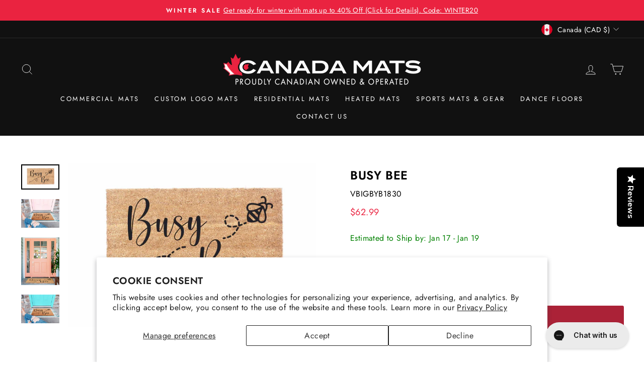

--- FILE ---
content_type: text/html; charset=utf-8
request_url: https://canadamats.ca/products/copy-of-2020-would-not-recommend
body_size: 75523
content:
<!doctype html>
<html class="no-js" lang="en" dir="ltr">
<head>
<script type="text/javascript">(function e(){var e=document.createElement("script");e.type="text/javascript",e.async=true,e.src="//staticw2.yotpo.com/RlHqKrFtueCRYJEOJPWUWRHrfRErWSyr8cWSvf5x/widget.js";var t=document.getElementsByTagName("script")[0];t.parentNode.insertBefore(e,t)})();</script>
  <meta charset="utf-8">
  
  <meta http-equiv="X-UA-Compatible" content="IE=edge,chrome=1">
  <meta name="viewport" content="width=device-width,initial-scale=1">
  <meta name="theme-color" content="#ab2237">
  <link rel="canonical" href="https://canadamats.ca/products/copy-of-2020-would-not-recommend">
  <link rel="preconnect" href="https://cdn.shopify.com" crossorigin>
  <link rel="preconnect" href="https://fonts.shopifycdn.com" crossorigin>
  <link rel="dns-prefetch" href="https://productreviews.shopifycdn.com">
  <link rel="dns-prefetch" href="https://ajax.googleapis.com">
  <link rel="dns-prefetch" href="https://maps.googleapis.com">
  <link rel="dns-prefetch" href="https://maps.gstatic.com"><link rel="shortcut icon" href="//canadamats.ca/cdn/shop/files/Canada_mats_Fav_70d67cd7-eaae-48b7-81e5-497c5409acdc_32x32.png?v=1613151798" type="image/png" /><script src="https://code.jquery.com/jquery-3.7.1.slim.js" integrity="sha256-UgvvN8vBkgO0luPSUl2s8TIlOSYRoGFAX4jlCIm9Adc=" crossorigin="anonymous"></script><title>Busy Bee - Coco Mats N More Coir Doormats
&ndash; Canada Mats
</title>
<meta name="description" content="The coco entrance mats are eco-friendly and natural alternative doormat that adds rich aesthetic to your home while trapping dirt and moisture on your doorstep."><meta property="og:site_name" content="Canada Mats">
  <meta property="og:url" content="https://canadamats.ca/products/copy-of-2020-would-not-recommend">
  <meta property="og:title" content="Busy Bee">
  <meta property="og:type" content="product">
  <meta property="og:description" content="The coco entrance mats are eco-friendly and natural alternative doormat that adds rich aesthetic to your home while trapping dirt and moisture on your doorstep."><meta property="og:image" content="http://canadamats.ca/cdn/shop/products/BusyBee_4da0f3c4-de46-40e4-b35e-cfff8277eb72.jpg?v=1750791276">
    <meta property="og:image:secure_url" content="https://canadamats.ca/cdn/shop/products/BusyBee_4da0f3c4-de46-40e4-b35e-cfff8277eb72.jpg?v=1750791276">
    <meta property="og:image:width" content="2000">
    <meta property="og:image:height" content="1315"><meta name="twitter:site" content="@canadamats?lang=en">
  <meta name="twitter:card" content="summary_large_image">
  <meta name="twitter:title" content="Busy Bee">
  <meta name="twitter:description" content="The coco entrance mats are eco-friendly and natural alternative doormat that adds rich aesthetic to your home while trapping dirt and moisture on your doorstep.">
<style data-shopify>@font-face {
  font-family: Jost;
  font-weight: 600;
  font-style: normal;
  font-display: swap;
  src: url("//canadamats.ca/cdn/fonts/jost/jost_n6.ec1178db7a7515114a2d84e3dd680832b7af8b99.woff2") format("woff2"),
       url("//canadamats.ca/cdn/fonts/jost/jost_n6.b1178bb6bdd3979fef38e103a3816f6980aeaff9.woff") format("woff");
}

  @font-face {
  font-family: Jost;
  font-weight: 400;
  font-style: normal;
  font-display: swap;
  src: url("//canadamats.ca/cdn/fonts/jost/jost_n4.d47a1b6347ce4a4c9f437608011273009d91f2b7.woff2") format("woff2"),
       url("//canadamats.ca/cdn/fonts/jost/jost_n4.791c46290e672b3f85c3d1c651ef2efa3819eadd.woff") format("woff");
}


  @font-face {
  font-family: Jost;
  font-weight: 600;
  font-style: normal;
  font-display: swap;
  src: url("//canadamats.ca/cdn/fonts/jost/jost_n6.ec1178db7a7515114a2d84e3dd680832b7af8b99.woff2") format("woff2"),
       url("//canadamats.ca/cdn/fonts/jost/jost_n6.b1178bb6bdd3979fef38e103a3816f6980aeaff9.woff") format("woff");
}

  @font-face {
  font-family: Jost;
  font-weight: 400;
  font-style: italic;
  font-display: swap;
  src: url("//canadamats.ca/cdn/fonts/jost/jost_i4.b690098389649750ada222b9763d55796c5283a5.woff2") format("woff2"),
       url("//canadamats.ca/cdn/fonts/jost/jost_i4.fd766415a47e50b9e391ae7ec04e2ae25e7e28b0.woff") format("woff");
}

  @font-face {
  font-family: Jost;
  font-weight: 600;
  font-style: italic;
  font-display: swap;
  src: url("//canadamats.ca/cdn/fonts/jost/jost_i6.9af7e5f39e3a108c08f24047a4276332d9d7b85e.woff2") format("woff2"),
       url("//canadamats.ca/cdn/fonts/jost/jost_i6.2bf310262638f998ed206777ce0b9a3b98b6fe92.woff") format("woff");
}

</style><link href="//canadamats.ca/cdn/shop/t/42/assets/theme.css?v=16478529125637053791762426870" rel="stylesheet" type="text/css" media="all" />
<style data-shopify>:root {
    --typeHeaderPrimary: Jost;
    --typeHeaderFallback: sans-serif;
    --typeHeaderSize: 28px;
    --typeHeaderWeight: 600;
    --typeHeaderLineHeight: 1.2;
    --typeHeaderSpacing: 0.025em;

    --typeBasePrimary:Jost;
    --typeBaseFallback:sans-serif;
    --typeBaseSize: 16px;
    --typeBaseWeight: 400;
    --typeBaseSpacing: 0.025em;
    --typeBaseLineHeight: 1.6;

    --typeCollectionTitle: 18px;

    --iconWeight: 2px;
    --iconLinecaps: miter;

    
      --buttonRadius: 3px;
    

    --colorGridOverlayOpacity: 0.1;
  }

  .placeholder-content {
    background-image: linear-gradient(100deg, #ffffff 40%, #f7f7f7 63%, #ffffff 79%);
  }</style><script>
    document.documentElement.className = document.documentElement.className.replace('no-js', 'js');

    window.theme = window.theme || {};
    theme.routes = {
      home: "/",
      cart: "/cart.js",
      cartPage: "/cart",
      cartAdd: "/cart/add.js",
      cartChange: "/cart/change.js",
      search: "/search"
    };
    theme.strings = {
      soldOut: "Sold Out",
      unavailable: "Unavailable",
      inStockLabel: "In stock, ready to ship",
      oneStockLabel: "Low stock - [count] item left",
      otherStockLabel: "Low stock - [count] items left",
      willNotShipUntil: "Ready to ship [date]",
      willBeInStockAfter: "Back in stock [date]",
      waitingForStock: "Inventory on the way",
      savePrice: "Save [saved_amount]",
      cartEmpty: "Your cart is currently empty.",
      cartTermsConfirmation: "You must agree with the terms and conditions of sales to check out",
      searchCollections: "Collections:",
      searchPages: "Pages:",
      searchArticles: "Articles:",
      productFrom: "from ",
    };
    theme.settings = {
      cartType: "page",
      isCustomerTemplate: false,
      moneyFormat: "${{amount}}",
      saveType: "dollar",
      productImageSize: "square",
      productImageCover: false,
      predictiveSearch: true,
      predictiveSearchType: "product,article,page,collection",
      predictiveSearchVendor: false,
      predictiveSearchPrice: false,
      quickView: false,
      themeName: 'Impulse',
      themeVersion: "7.1.0"
    };
  </script>
<script>(function(w,d,t,r,u){var f,n,i;w[u]=w[u]||[],f=function(){var o={ti:"187059057", tm:"shpfy_ui", enableAutoSpaTracking: true};o.q=w[u],w[u]=new UET(o),w[u].push("pageLoad")},n=d.createElement(t),n.src=r,n.async=1,n.onload=n.onreadystatechange=function(){var s=this.readyState;s&&s!=="loaded"&&s!=="complete"||(f(),n.onload=n.onreadystatechange=null)},i=d.getElementsByTagName(t)[0],i.parentNode.insertBefore(n,i)})(window,document,"script","//bat.bing.com/bat.js","uetq");</script>





<script>window.performance && window.performance.mark && window.performance.mark('shopify.content_for_header.start');</script><meta name="google-site-verification" content="HGs099NZcKA2jf658deK0msLTpF50qESFS6kSmJXO_A">
<meta id="shopify-digital-wallet" name="shopify-digital-wallet" content="/4196728961/digital_wallets/dialog">
<meta name="shopify-checkout-api-token" content="5add8fc4fd545d333eb6dea2ea79bf77">
<meta id="in-context-paypal-metadata" data-shop-id="4196728961" data-venmo-supported="false" data-environment="production" data-locale="en_US" data-paypal-v4="true" data-currency="CAD">
<link rel="alternate" type="application/json+oembed" href="https://canadamats.ca/products/copy-of-2020-would-not-recommend.oembed">
<script async="async" src="/checkouts/internal/preloads.js?locale=en-CA"></script>
<link rel="preconnect" href="https://shop.app" crossorigin="anonymous">
<script async="async" src="https://shop.app/checkouts/internal/preloads.js?locale=en-CA&shop_id=4196728961" crossorigin="anonymous"></script>
<script id="apple-pay-shop-capabilities" type="application/json">{"shopId":4196728961,"countryCode":"CA","currencyCode":"CAD","merchantCapabilities":["supports3DS"],"merchantId":"gid:\/\/shopify\/Shop\/4196728961","merchantName":"Canada Mats","requiredBillingContactFields":["postalAddress","email","phone"],"requiredShippingContactFields":["postalAddress","email","phone"],"shippingType":"shipping","supportedNetworks":["visa","masterCard","amex","discover","interac","jcb"],"total":{"type":"pending","label":"Canada Mats","amount":"1.00"},"shopifyPaymentsEnabled":true,"supportsSubscriptions":true}</script>
<script id="shopify-features" type="application/json">{"accessToken":"5add8fc4fd545d333eb6dea2ea79bf77","betas":["rich-media-storefront-analytics"],"domain":"canadamats.ca","predictiveSearch":true,"shopId":4196728961,"locale":"en"}</script>
<script>var Shopify = Shopify || {};
Shopify.shop = "canadamats.myshopify.com";
Shopify.locale = "en";
Shopify.currency = {"active":"CAD","rate":"1.0"};
Shopify.country = "CA";
Shopify.theme = {"name":"Canada Mats Custom Theme - Live","id":122486915201,"schema_name":"Impulse","schema_version":"7.1.0","theme_store_id":857,"role":"main"};
Shopify.theme.handle = "null";
Shopify.theme.style = {"id":null,"handle":null};
Shopify.cdnHost = "canadamats.ca/cdn";
Shopify.routes = Shopify.routes || {};
Shopify.routes.root = "/";</script>
<script type="module">!function(o){(o.Shopify=o.Shopify||{}).modules=!0}(window);</script>
<script>!function(o){function n(){var o=[];function n(){o.push(Array.prototype.slice.apply(arguments))}return n.q=o,n}var t=o.Shopify=o.Shopify||{};t.loadFeatures=n(),t.autoloadFeatures=n()}(window);</script>
<script>
  window.ShopifyPay = window.ShopifyPay || {};
  window.ShopifyPay.apiHost = "shop.app\/pay";
  window.ShopifyPay.redirectState = null;
</script>
<script id="shop-js-analytics" type="application/json">{"pageType":"product"}</script>
<script defer="defer" async type="module" src="//canadamats.ca/cdn/shopifycloud/shop-js/modules/v2/client.init-shop-cart-sync_IZsNAliE.en.esm.js"></script>
<script defer="defer" async type="module" src="//canadamats.ca/cdn/shopifycloud/shop-js/modules/v2/chunk.common_0OUaOowp.esm.js"></script>
<script type="module">
  await import("//canadamats.ca/cdn/shopifycloud/shop-js/modules/v2/client.init-shop-cart-sync_IZsNAliE.en.esm.js");
await import("//canadamats.ca/cdn/shopifycloud/shop-js/modules/v2/chunk.common_0OUaOowp.esm.js");

  window.Shopify.SignInWithShop?.initShopCartSync?.({"fedCMEnabled":true,"windoidEnabled":true});

</script>
<script defer="defer" async type="module" src="//canadamats.ca/cdn/shopifycloud/shop-js/modules/v2/client.payment-terms_CNlwjfZz.en.esm.js"></script>
<script defer="defer" async type="module" src="//canadamats.ca/cdn/shopifycloud/shop-js/modules/v2/chunk.common_0OUaOowp.esm.js"></script>
<script defer="defer" async type="module" src="//canadamats.ca/cdn/shopifycloud/shop-js/modules/v2/chunk.modal_CGo_dVj3.esm.js"></script>
<script type="module">
  await import("//canadamats.ca/cdn/shopifycloud/shop-js/modules/v2/client.payment-terms_CNlwjfZz.en.esm.js");
await import("//canadamats.ca/cdn/shopifycloud/shop-js/modules/v2/chunk.common_0OUaOowp.esm.js");
await import("//canadamats.ca/cdn/shopifycloud/shop-js/modules/v2/chunk.modal_CGo_dVj3.esm.js");

  
</script>
<script>
  window.Shopify = window.Shopify || {};
  if (!window.Shopify.featureAssets) window.Shopify.featureAssets = {};
  window.Shopify.featureAssets['shop-js'] = {"shop-cart-sync":["modules/v2/client.shop-cart-sync_DLOhI_0X.en.esm.js","modules/v2/chunk.common_0OUaOowp.esm.js"],"init-fed-cm":["modules/v2/client.init-fed-cm_C6YtU0w6.en.esm.js","modules/v2/chunk.common_0OUaOowp.esm.js"],"shop-button":["modules/v2/client.shop-button_BCMx7GTG.en.esm.js","modules/v2/chunk.common_0OUaOowp.esm.js"],"shop-cash-offers":["modules/v2/client.shop-cash-offers_BT26qb5j.en.esm.js","modules/v2/chunk.common_0OUaOowp.esm.js","modules/v2/chunk.modal_CGo_dVj3.esm.js"],"init-windoid":["modules/v2/client.init-windoid_B9PkRMql.en.esm.js","modules/v2/chunk.common_0OUaOowp.esm.js"],"init-shop-email-lookup-coordinator":["modules/v2/client.init-shop-email-lookup-coordinator_DZkqjsbU.en.esm.js","modules/v2/chunk.common_0OUaOowp.esm.js"],"shop-toast-manager":["modules/v2/client.shop-toast-manager_Di2EnuM7.en.esm.js","modules/v2/chunk.common_0OUaOowp.esm.js"],"shop-login-button":["modules/v2/client.shop-login-button_BtqW_SIO.en.esm.js","modules/v2/chunk.common_0OUaOowp.esm.js","modules/v2/chunk.modal_CGo_dVj3.esm.js"],"avatar":["modules/v2/client.avatar_BTnouDA3.en.esm.js"],"pay-button":["modules/v2/client.pay-button_CWa-C9R1.en.esm.js","modules/v2/chunk.common_0OUaOowp.esm.js"],"init-shop-cart-sync":["modules/v2/client.init-shop-cart-sync_IZsNAliE.en.esm.js","modules/v2/chunk.common_0OUaOowp.esm.js"],"init-customer-accounts":["modules/v2/client.init-customer-accounts_DenGwJTU.en.esm.js","modules/v2/client.shop-login-button_BtqW_SIO.en.esm.js","modules/v2/chunk.common_0OUaOowp.esm.js","modules/v2/chunk.modal_CGo_dVj3.esm.js"],"init-shop-for-new-customer-accounts":["modules/v2/client.init-shop-for-new-customer-accounts_JdHXxpS9.en.esm.js","modules/v2/client.shop-login-button_BtqW_SIO.en.esm.js","modules/v2/chunk.common_0OUaOowp.esm.js","modules/v2/chunk.modal_CGo_dVj3.esm.js"],"init-customer-accounts-sign-up":["modules/v2/client.init-customer-accounts-sign-up_D6__K_p8.en.esm.js","modules/v2/client.shop-login-button_BtqW_SIO.en.esm.js","modules/v2/chunk.common_0OUaOowp.esm.js","modules/v2/chunk.modal_CGo_dVj3.esm.js"],"checkout-modal":["modules/v2/client.checkout-modal_C_ZQDY6s.en.esm.js","modules/v2/chunk.common_0OUaOowp.esm.js","modules/v2/chunk.modal_CGo_dVj3.esm.js"],"shop-follow-button":["modules/v2/client.shop-follow-button_XetIsj8l.en.esm.js","modules/v2/chunk.common_0OUaOowp.esm.js","modules/v2/chunk.modal_CGo_dVj3.esm.js"],"lead-capture":["modules/v2/client.lead-capture_DvA72MRN.en.esm.js","modules/v2/chunk.common_0OUaOowp.esm.js","modules/v2/chunk.modal_CGo_dVj3.esm.js"],"shop-login":["modules/v2/client.shop-login_ClXNxyh6.en.esm.js","modules/v2/chunk.common_0OUaOowp.esm.js","modules/v2/chunk.modal_CGo_dVj3.esm.js"],"payment-terms":["modules/v2/client.payment-terms_CNlwjfZz.en.esm.js","modules/v2/chunk.common_0OUaOowp.esm.js","modules/v2/chunk.modal_CGo_dVj3.esm.js"]};
</script>
<script>(function() {
  var isLoaded = false;
  function asyncLoad() {
    if (isLoaded) return;
    isLoaded = true;
    var urls = ["https:\/\/cdn.shopify.com\/s\/files\/1\/0041\/9672\/8961\/t\/2\/assets\/globo.formbuilder.init.js?v=1606773716\u0026shop=canadamats.myshopify.com","https:\/\/cdn.attn.tv\/canadamats-ca\/dtag.js?shop=canadamats.myshopify.com","https:\/\/config.gorgias.chat\/bundle-loader\/01GYCBXYV7XCXQ9D1E9EDDT86J?source=shopify1click\u0026shop=canadamats.myshopify.com","https:\/\/cdn.robinpro.gallery\/js\/client.js?v=5ad0431\u0026shop=canadamats.myshopify.com","https:\/\/cdn.9gtb.com\/loader.js?g_cvt_id=5e1096be-66a8-4086-a094-745283f4f9dd\u0026shop=canadamats.myshopify.com","https:\/\/searchanise-ef84.kxcdn.com\/widgets\/shopify\/init.js?a=9V5B6h0z2A\u0026shop=canadamats.myshopify.com"];
    for (var i = 0; i < urls.length; i++) {
      var s = document.createElement('script');
      s.type = 'text/javascript';
      s.async = true;
      s.src = urls[i];
      var x = document.getElementsByTagName('script')[0];
      x.parentNode.insertBefore(s, x);
    }
  };
  if(window.attachEvent) {
    window.attachEvent('onload', asyncLoad);
  } else {
    window.addEventListener('load', asyncLoad, false);
  }
})();</script>
<script id="__st">var __st={"a":4196728961,"offset":-28800,"reqid":"6d238fb1-1b06-4a59-962b-e37cad19b8d3-1768400371","pageurl":"canadamats.ca\/products\/copy-of-2020-would-not-recommend","u":"117e2bb17777","p":"product","rtyp":"product","rid":6536157429889};</script>
<script>window.ShopifyPaypalV4VisibilityTracking = true;</script>
<script id="captcha-bootstrap">!function(){'use strict';const t='contact',e='account',n='new_comment',o=[[t,t],['blogs',n],['comments',n],[t,'customer']],c=[[e,'customer_login'],[e,'guest_login'],[e,'recover_customer_password'],[e,'create_customer']],r=t=>t.map((([t,e])=>`form[action*='/${t}']:not([data-nocaptcha='true']) input[name='form_type'][value='${e}']`)).join(','),a=t=>()=>t?[...document.querySelectorAll(t)].map((t=>t.form)):[];function s(){const t=[...o],e=r(t);return a(e)}const i='password',u='form_key',d=['recaptcha-v3-token','g-recaptcha-response','h-captcha-response',i],f=()=>{try{return window.sessionStorage}catch{return}},m='__shopify_v',_=t=>t.elements[u];function p(t,e,n=!1){try{const o=window.sessionStorage,c=JSON.parse(o.getItem(e)),{data:r}=function(t){const{data:e,action:n}=t;return t[m]||n?{data:e,action:n}:{data:t,action:n}}(c);for(const[e,n]of Object.entries(r))t.elements[e]&&(t.elements[e].value=n);n&&o.removeItem(e)}catch(o){console.error('form repopulation failed',{error:o})}}const l='form_type',E='cptcha';function T(t){t.dataset[E]=!0}const w=window,h=w.document,L='Shopify',v='ce_forms',y='captcha';let A=!1;((t,e)=>{const n=(g='f06e6c50-85a8-45c8-87d0-21a2b65856fe',I='https://cdn.shopify.com/shopifycloud/storefront-forms-hcaptcha/ce_storefront_forms_captcha_hcaptcha.v1.5.2.iife.js',D={infoText:'Protected by hCaptcha',privacyText:'Privacy',termsText:'Terms'},(t,e,n)=>{const o=w[L][v],c=o.bindForm;if(c)return c(t,g,e,D).then(n);var r;o.q.push([[t,g,e,D],n]),r=I,A||(h.body.append(Object.assign(h.createElement('script'),{id:'captcha-provider',async:!0,src:r})),A=!0)});var g,I,D;w[L]=w[L]||{},w[L][v]=w[L][v]||{},w[L][v].q=[],w[L][y]=w[L][y]||{},w[L][y].protect=function(t,e){n(t,void 0,e),T(t)},Object.freeze(w[L][y]),function(t,e,n,w,h,L){const[v,y,A,g]=function(t,e,n){const i=e?o:[],u=t?c:[],d=[...i,...u],f=r(d),m=r(i),_=r(d.filter((([t,e])=>n.includes(e))));return[a(f),a(m),a(_),s()]}(w,h,L),I=t=>{const e=t.target;return e instanceof HTMLFormElement?e:e&&e.form},D=t=>v().includes(t);t.addEventListener('submit',(t=>{const e=I(t);if(!e)return;const n=D(e)&&!e.dataset.hcaptchaBound&&!e.dataset.recaptchaBound,o=_(e),c=g().includes(e)&&(!o||!o.value);(n||c)&&t.preventDefault(),c&&!n&&(function(t){try{if(!f())return;!function(t){const e=f();if(!e)return;const n=_(t);if(!n)return;const o=n.value;o&&e.removeItem(o)}(t);const e=Array.from(Array(32),(()=>Math.random().toString(36)[2])).join('');!function(t,e){_(t)||t.append(Object.assign(document.createElement('input'),{type:'hidden',name:u})),t.elements[u].value=e}(t,e),function(t,e){const n=f();if(!n)return;const o=[...t.querySelectorAll(`input[type='${i}']`)].map((({name:t})=>t)),c=[...d,...o],r={};for(const[a,s]of new FormData(t).entries())c.includes(a)||(r[a]=s);n.setItem(e,JSON.stringify({[m]:1,action:t.action,data:r}))}(t,e)}catch(e){console.error('failed to persist form',e)}}(e),e.submit())}));const S=(t,e)=>{t&&!t.dataset[E]&&(n(t,e.some((e=>e===t))),T(t))};for(const o of['focusin','change'])t.addEventListener(o,(t=>{const e=I(t);D(e)&&S(e,y())}));const B=e.get('form_key'),M=e.get(l),P=B&&M;t.addEventListener('DOMContentLoaded',(()=>{const t=y();if(P)for(const e of t)e.elements[l].value===M&&p(e,B);[...new Set([...A(),...v().filter((t=>'true'===t.dataset.shopifyCaptcha))])].forEach((e=>S(e,t)))}))}(h,new URLSearchParams(w.location.search),n,t,e,['guest_login'])})(!0,!0)}();</script>
<script integrity="sha256-4kQ18oKyAcykRKYeNunJcIwy7WH5gtpwJnB7kiuLZ1E=" data-source-attribution="shopify.loadfeatures" defer="defer" src="//canadamats.ca/cdn/shopifycloud/storefront/assets/storefront/load_feature-a0a9edcb.js" crossorigin="anonymous"></script>
<script crossorigin="anonymous" defer="defer" src="//canadamats.ca/cdn/shopifycloud/storefront/assets/shopify_pay/storefront-65b4c6d7.js?v=20250812"></script>
<script data-source-attribution="shopify.dynamic_checkout.dynamic.init">var Shopify=Shopify||{};Shopify.PaymentButton=Shopify.PaymentButton||{isStorefrontPortableWallets:!0,init:function(){window.Shopify.PaymentButton.init=function(){};var t=document.createElement("script");t.src="https://canadamats.ca/cdn/shopifycloud/portable-wallets/latest/portable-wallets.en.js",t.type="module",document.head.appendChild(t)}};
</script>
<script data-source-attribution="shopify.dynamic_checkout.buyer_consent">
  function portableWalletsHideBuyerConsent(e){var t=document.getElementById("shopify-buyer-consent"),n=document.getElementById("shopify-subscription-policy-button");t&&n&&(t.classList.add("hidden"),t.setAttribute("aria-hidden","true"),n.removeEventListener("click",e))}function portableWalletsShowBuyerConsent(e){var t=document.getElementById("shopify-buyer-consent"),n=document.getElementById("shopify-subscription-policy-button");t&&n&&(t.classList.remove("hidden"),t.removeAttribute("aria-hidden"),n.addEventListener("click",e))}window.Shopify?.PaymentButton&&(window.Shopify.PaymentButton.hideBuyerConsent=portableWalletsHideBuyerConsent,window.Shopify.PaymentButton.showBuyerConsent=portableWalletsShowBuyerConsent);
</script>
<script data-source-attribution="shopify.dynamic_checkout.cart.bootstrap">document.addEventListener("DOMContentLoaded",(function(){function t(){return document.querySelector("shopify-accelerated-checkout-cart, shopify-accelerated-checkout")}if(t())Shopify.PaymentButton.init();else{new MutationObserver((function(e,n){t()&&(Shopify.PaymentButton.init(),n.disconnect())})).observe(document.body,{childList:!0,subtree:!0})}}));
</script>
<script id='scb4127' type='text/javascript' async='' src='https://canadamats.ca/cdn/shopifycloud/privacy-banner/storefront-banner.js'></script><link id="shopify-accelerated-checkout-styles" rel="stylesheet" media="screen" href="https://canadamats.ca/cdn/shopifycloud/portable-wallets/latest/accelerated-checkout-backwards-compat.css" crossorigin="anonymous">
<style id="shopify-accelerated-checkout-cart">
        #shopify-buyer-consent {
  margin-top: 1em;
  display: inline-block;
  width: 100%;
}

#shopify-buyer-consent.hidden {
  display: none;
}

#shopify-subscription-policy-button {
  background: none;
  border: none;
  padding: 0;
  text-decoration: underline;
  font-size: inherit;
  cursor: pointer;
}

#shopify-subscription-policy-button::before {
  box-shadow: none;
}

      </style>

<script>window.performance && window.performance.mark && window.performance.mark('shopify.content_for_header.end');</script>




  <script src="//canadamats.ca/cdn/shop/t/42/assets/vendor-scripts-v11.js" defer="defer"></script><link rel="stylesheet" href="//canadamats.ca/cdn/shop/t/42/assets/country-flags.css"><script src="//canadamats.ca/cdn/shop/t/42/assets/theme.js?v=13862351161817530741680718395" defer="defer"></script>
  <script src="//canadamats.ca/cdn/shop/t/42/assets/custom.js?v=105997007003712207781686420377" defer="defer"></script>

  <script type="text/javascript">
    (function(c,l,a,r,i,t,y){
        c[a]=c[a]||function(){(c[a].q=c[a].q||[]).push(arguments)};
        t=l.createElement(r);t.async=1;t.src="https://www.clarity.ms/tag/"+i;
        y=l.getElementsByTagName(r)[0];y.parentNode.insertBefore(t,y);
    })(window, document, "clarity", "script", "jneqp1j2u4");
</script>
  
<!-- BEGIN app block: shopify://apps/eg-auto-add-to-cart/blocks/app-embed/0f7d4f74-1e89-4820-aec4-6564d7e535d2 -->










  
    <script
      async
      type="text/javascript"
      src="https://cdn.506.io/eg/script.js?shop=canadamats.myshopify.com&v=7"
    ></script>
  



  <meta id="easygift-shop" itemid="c2hvcF8kXzE3Njg0MDAzNzE=" content="{&quot;isInstalled&quot;:true,&quot;installedOn&quot;:&quot;2023-08-23T17:46:57.262Z&quot;,&quot;appVersion&quot;:&quot;3.0&quot;,&quot;subscriptionName&quot;:&quot;Standard&quot;,&quot;cartAnalytics&quot;:true,&quot;freeTrialEndsOn&quot;:null,&quot;settings&quot;:{&quot;reminderBannerStyle&quot;:{&quot;position&quot;:{&quot;horizontal&quot;:&quot;right&quot;,&quot;vertical&quot;:&quot;bottom&quot;},&quot;primaryColor&quot;:&quot;#000000&quot;,&quot;cssStyles&quot;:&quot;&quot;,&quot;headerText&quot;:&quot;&quot;,&quot;subHeaderText&quot;:&quot;&quot;,&quot;showImage&quot;:false,&quot;imageUrl&quot;:null,&quot;displayAfter&quot;:5,&quot;closingMode&quot;:&quot;doNotAutoClose&quot;,&quot;selfcloseAfter&quot;:5,&quot;reshowBannerAfter&quot;:&quot;everyNewSession&quot;},&quot;addedItemIdentifier&quot;:&quot;_Gifted&quot;,&quot;ignoreOtherAppLineItems&quot;:null,&quot;customVariantsInfoLifetimeMins&quot;:1440,&quot;redirectPath&quot;:null,&quot;ignoreNonStandardCartRequests&quot;:false,&quot;bannerStyle&quot;:{&quot;position&quot;:{&quot;horizontal&quot;:&quot;right&quot;,&quot;vertical&quot;:&quot;bottom&quot;},&quot;primaryColor&quot;:&quot;#000000&quot;,&quot;cssStyles&quot;:null},&quot;themePresetId&quot;:null,&quot;notificationStyle&quot;:{&quot;position&quot;:{&quot;horizontal&quot;:null,&quot;vertical&quot;:null},&quot;cssStyles&quot;:null,&quot;duration&quot;:null,&quot;hasCustomizations&quot;:false,&quot;primaryColor&quot;:null},&quot;fetchCartData&quot;:false,&quot;useLocalStorage&quot;:{&quot;enabled&quot;:false,&quot;expiryMinutes&quot;:null},&quot;popupStyle&quot;:{&quot;showProductLink&quot;:false,&quot;addButtonText&quot;:null,&quot;cssStyles&quot;:null,&quot;dismissButtonText&quot;:null,&quot;hasCustomizations&quot;:false,&quot;imageUrl&quot;:null,&quot;outOfStockButtonText&quot;:null,&quot;primaryColor&quot;:null,&quot;secondaryColor&quot;:null,&quot;subscriptionLabel&quot;:&quot;Subscription Plan&quot;},&quot;refreshAfterBannerClick&quot;:false,&quot;disableReapplyRules&quot;:false,&quot;disableReloadOnFailedAddition&quot;:false,&quot;autoReloadCartPage&quot;:false,&quot;ajaxRedirectPath&quot;:null,&quot;allowSimultaneousRequests&quot;:false,&quot;applyRulesOnCheckout&quot;:false,&quot;enableCartCtrlOverrides&quot;:true,&quot;scriptSettings&quot;:{&quot;branding&quot;:{&quot;show&quot;:false,&quot;removalRequestSent&quot;:null},&quot;productPageRedirection&quot;:{&quot;enabled&quot;:false,&quot;products&quot;:[],&quot;redirectionURL&quot;:&quot;\/&quot;},&quot;debugging&quot;:{&quot;enabled&quot;:false,&quot;enabledOn&quot;:null,&quot;stringifyObj&quot;:false},&quot;customCSS&quot;:null,&quot;delayUpdates&quot;:2000,&quot;decodePayload&quot;:false,&quot;hideAlertsOnFrontend&quot;:false,&quot;removeEGPropertyFromSplitActionLineItems&quot;:false,&quot;fetchProductInfoFromSavedDomain&quot;:false,&quot;enableBuyNowInterceptions&quot;:false,&quot;removeProductsAddedFromExpiredRules&quot;:false,&quot;useFinalPrice&quot;:false,&quot;hideGiftedPropertyText&quot;:false,&quot;fetchCartDataBeforeRequest&quot;:false}},&quot;translations&quot;:null,&quot;defaultLocale&quot;:&quot;en&quot;,&quot;shopDomain&quot;:&quot;canadamats.ca&quot;}">


<script defer>
  (async function() {
    try {

      const blockVersion = "v3"
      if (blockVersion != "v3") {
        return
      }

      let metaErrorFlag = false;
      if (metaErrorFlag) {
        return
      }

      // Parse metafields as JSON
      const metafields = {};

      // Process metafields in JavaScript
      let savedRulesArray = [];
      for (const [key, value] of Object.entries(metafields)) {
        if (value) {
          for (const prop in value) {
            // avoiding Object.Keys for performance gain -- no need to make an array of keys.
            savedRulesArray.push(value);
            break;
          }
        }
      }

      const metaTag = document.createElement('meta');
      metaTag.id = 'easygift-rules';
      metaTag.content = JSON.stringify(savedRulesArray);
      metaTag.setAttribute('itemid', 'cnVsZXNfJF8xNzY4NDAwMzcx');

      document.head.appendChild(metaTag);
      } catch (err) {
        
      }
  })();
</script>


  <script
    type="text/javascript"
    defer
  >

    (function () {
      try {
        window.EG_INFO = window.EG_INFO || {};
        var shopInfo = {"isInstalled":true,"installedOn":"2023-08-23T17:46:57.262Z","appVersion":"3.0","subscriptionName":"Standard","cartAnalytics":true,"freeTrialEndsOn":null,"settings":{"reminderBannerStyle":{"position":{"horizontal":"right","vertical":"bottom"},"primaryColor":"#000000","cssStyles":"","headerText":"","subHeaderText":"","showImage":false,"imageUrl":null,"displayAfter":5,"closingMode":"doNotAutoClose","selfcloseAfter":5,"reshowBannerAfter":"everyNewSession"},"addedItemIdentifier":"_Gifted","ignoreOtherAppLineItems":null,"customVariantsInfoLifetimeMins":1440,"redirectPath":null,"ignoreNonStandardCartRequests":false,"bannerStyle":{"position":{"horizontal":"right","vertical":"bottom"},"primaryColor":"#000000","cssStyles":null},"themePresetId":null,"notificationStyle":{"position":{"horizontal":null,"vertical":null},"cssStyles":null,"duration":null,"hasCustomizations":false,"primaryColor":null},"fetchCartData":false,"useLocalStorage":{"enabled":false,"expiryMinutes":null},"popupStyle":{"showProductLink":false,"addButtonText":null,"cssStyles":null,"dismissButtonText":null,"hasCustomizations":false,"imageUrl":null,"outOfStockButtonText":null,"primaryColor":null,"secondaryColor":null,"subscriptionLabel":"Subscription Plan"},"refreshAfterBannerClick":false,"disableReapplyRules":false,"disableReloadOnFailedAddition":false,"autoReloadCartPage":false,"ajaxRedirectPath":null,"allowSimultaneousRequests":false,"applyRulesOnCheckout":false,"enableCartCtrlOverrides":true,"scriptSettings":{"branding":{"show":false,"removalRequestSent":null},"productPageRedirection":{"enabled":false,"products":[],"redirectionURL":"\/"},"debugging":{"enabled":false,"enabledOn":null,"stringifyObj":false},"customCSS":null,"delayUpdates":2000,"decodePayload":false,"hideAlertsOnFrontend":false,"removeEGPropertyFromSplitActionLineItems":false,"fetchProductInfoFromSavedDomain":false,"enableBuyNowInterceptions":false,"removeProductsAddedFromExpiredRules":false,"useFinalPrice":false,"hideGiftedPropertyText":false,"fetchCartDataBeforeRequest":false}},"translations":null,"defaultLocale":"en","shopDomain":"canadamats.ca"};
        var productRedirectionEnabled = shopInfo.settings.scriptSettings.productPageRedirection.enabled;
        if (["Unlimited", "Enterprise"].includes(shopInfo.subscriptionName) && productRedirectionEnabled) {
          var products = shopInfo.settings.scriptSettings.productPageRedirection.products;
          if (products.length > 0) {
            var productIds = products.map(function(prod) {
              var productGid = prod.id;
              var productIdNumber = parseInt(productGid.split('/').pop());
              return productIdNumber;
            });
            var productInfo = {"id":6536157429889,"title":"Busy Bee","handle":"copy-of-2020-would-not-recommend","description":"\u003cp\u003eSpring is Here and we've all got a lot to do! Spring Cleaning, isn't going to stop for anyone and we'll be a couple busy bees running around these next couple months.\u003cbr\u003e\u003c\/p\u003e\n\u003cp\u003eThe Eco-friendly and natural alternative to your doormat, these mats provide a rich aesthetic to any building or home. Coco entrance mats are made by embedding natural coconut husk fiber into a vinyl backing.\u003cbr\u003e\u003c\/p\u003e\n\u003cp\u003eThese fibers area  bi-product of the coconut harvesting industry, making the production of these mats highly sustainable, and the mats themselves a perfect complement to your environmentally conscious building or home.\u003c\/p\u003e\n\u003cp\u003eCoir Fiber are a proven scrapper that is highly effective at brushing away dirt and debris from the bottom of shoes to ensure a clean and safe floor inside. This coco fiber is also one of the most absorbent natural fibers available, making it highly effective at keeping the moisture off your floors.\u003c\/p\u003e\n\u003ch5\u003eSpecifications\u003c\/h5\u003e\n\u003cp\u003e \u003c\/p\u003e\n\u003ctable width=\"665\"\u003e\n\u003ctbody\u003e\n\u003ctr\u003e\n\u003ctd width=\"399\"\u003e\n\u003cp\u003eMaterial\u003c\/p\u003e\n\u003c\/td\u003e\n\u003ctd width=\"399\"\u003e\n\u003cp\u003eCoir\u003c\/p\u003e\n\u003c\/td\u003e\n\u003c\/tr\u003e\n\u003ctr\u003e\n\u003ctd width=\"399\"\u003e\n\u003cp\u003eBacking\u003c\/p\u003e\n\u003c\/td\u003e\n\u003ctd width=\"399\"\u003e\n\u003cp\u003eVinyl\u003c\/p\u003e\n\u003c\/td\u003e\n\u003c\/tr\u003e\n\u003ctr\u003e\n\u003ctd width=\"399\"\u003e\n\u003cp\u003eBase Color\u003c\/p\u003e\n\u003c\/td\u003e\n\u003ctd width=\"399\"\u003e\n\u003cp\u003eNatural Coco\u003c\/p\u003e\n\u003c\/td\u003e\n\u003c\/tr\u003e\n\u003ctr\u003e\n\u003ctd width=\"399\"\u003e\n\u003cp\u003ePrint\/Accent Color\u003c\/p\u003e\n\u003c\/td\u003e\n\u003ctd width=\"399\"\u003e\n\u003cp\u003eBlack\u003c\/p\u003e\n\u003c\/td\u003e\n\u003c\/tr\u003e\n\u003ctr\u003e\n\u003ctd width=\"399\"\u003e\n\u003cp\u003eThickness\u003c\/p\u003e\n\u003c\/td\u003e\n\u003ctd width=\"399\"\u003e\n\u003cp\u003e5\/8”\u003c\/p\u003e\n\u003c\/td\u003e\n\u003c\/tr\u003e\n\u003ctr\u003e\n\u003ctd width=\"399\"\u003e\n\u003cp\u003eSize\u003c\/p\u003e\n\u003c\/td\u003e\n\u003ctd width=\"399\"\u003e\n\u003cp\u003e18” by 30”\u003c\/p\u003e\n\u003c\/td\u003e\n\u003c\/tr\u003e\n\u003c\/tbody\u003e\n\u003c\/table\u003e\n\u003ch5\u003eMaintenance\u003c\/h5\u003e\n\u003cul type=\"disc\"\u003e\n\u003cul type=\"disc\"\u003e\n\u003cul\u003e\n\u003cul\u003e\n\u003cli\u003eEco-friendly and sustainably made.\u003c\/li\u003e\n\u003c\/ul\u003e\n\u003c\/ul\u003e\n\u003c\/ul\u003e\n\u003c\/ul\u003e\n\u003cul type=\"disc\"\u003e\n\u003cul type=\"disc\"\u003e\n\u003cul\u003e\n\u003cul\u003e\n\u003cli\u003eHand stenciled with fade-resistant dyes that can resist all weather conditions.\u003c\/li\u003e\n\u003c\/ul\u003e\n\u003c\/ul\u003e\n\u003c\/ul\u003e\n\u003c\/ul\u003e\n\u003cul type=\"disc\"\u003e\n\u003cul type=\"disc\"\u003e\n\u003cul\u003e\n\u003cul\u003e\n\u003cli\u003eThe tough coir fibers will scrape off dirt and mud from shoes, trapping it before tracking indoors\u003c\/li\u003e\n\u003c\/ul\u003e\n\u003c\/ul\u003e\n\u003c\/ul\u003e\n\u003c\/ul\u003e\n\u003cul type=\"disc\"\u003e\n\u003cul type=\"disc\"\u003e\n\u003cul\u003e\n\u003cul\u003e\n\u003cli\u003e\u003cspan\u003eAre very easy to clean and maintain - simply vacuum, hose down or shake off to keep them clean.\u003c\/span\u003e\u003c\/li\u003e\n\u003c\/ul\u003e\n\u003c\/ul\u003e\n\u003c\/ul\u003e\n\u003c\/ul\u003e","published_at":"2021-03-15T16:56:06-07:00","created_at":"2021-03-15T16:56:11-07:00","vendor":"Coco Mats N More","type":"","tags":["New Designs"],"price":6299,"price_min":6299,"price_max":6299,"available":true,"price_varies":false,"compare_at_price":null,"compare_at_price_min":0,"compare_at_price_max":0,"compare_at_price_varies":false,"variants":[{"id":39250638078081,"title":"Default Title","option1":"Default Title","option2":null,"option3":null,"sku":"VBIGBYB1830","requires_shipping":true,"taxable":true,"featured_image":null,"available":true,"name":"Busy Bee","public_title":null,"options":["Default Title"],"price":6299,"weight":0,"compare_at_price":null,"inventory_management":"shopify","barcode":null,"requires_selling_plan":false,"selling_plan_allocations":[],"quantity_rule":{"min":1,"max":null,"increment":1}}],"images":["\/\/canadamats.ca\/cdn\/shop\/products\/BusyBee_4da0f3c4-de46-40e4-b35e-cfff8277eb72.jpg?v=1750791276","\/\/canadamats.ca\/cdn\/shop\/products\/BusyBee4_e708764a-7ff2-4de0-808b-9df13a5570db.jpg?v=1750542901","\/\/canadamats.ca\/cdn\/shop\/products\/BusyBee2_b0405e1c-d9ca-4996-9ec5-d6c0400883d1.jpg?v=1750555494","\/\/canadamats.ca\/cdn\/shop\/products\/BusyBee3_a099b8fb-44a6-41ac-ab62-9de1d4b3037e.jpg?v=1750718668"],"featured_image":"\/\/canadamats.ca\/cdn\/shop\/products\/BusyBee_4da0f3c4-de46-40e4-b35e-cfff8277eb72.jpg?v=1750791276","options":["Title"],"media":[{"alt":null,"id":20332681330817,"position":1,"preview_image":{"aspect_ratio":1.521,"height":1315,"width":2000,"src":"\/\/canadamats.ca\/cdn\/shop\/products\/BusyBee_4da0f3c4-de46-40e4-b35e-cfff8277eb72.jpg?v=1750791276"},"aspect_ratio":1.521,"height":1315,"media_type":"image","src":"\/\/canadamats.ca\/cdn\/shop\/products\/BusyBee_4da0f3c4-de46-40e4-b35e-cfff8277eb72.jpg?v=1750791276","width":2000},{"alt":null,"id":20332681363585,"position":2,"preview_image":{"aspect_ratio":1.332,"height":811,"width":1080,"src":"\/\/canadamats.ca\/cdn\/shop\/products\/BusyBee4_e708764a-7ff2-4de0-808b-9df13a5570db.jpg?v=1750542901"},"aspect_ratio":1.332,"height":811,"media_type":"image","src":"\/\/canadamats.ca\/cdn\/shop\/products\/BusyBee4_e708764a-7ff2-4de0-808b-9df13a5570db.jpg?v=1750542901","width":1080},{"alt":null,"id":20332681396353,"position":3,"preview_image":{"aspect_ratio":0.801,"height":1349,"width":1080,"src":"\/\/canadamats.ca\/cdn\/shop\/products\/BusyBee2_b0405e1c-d9ca-4996-9ec5-d6c0400883d1.jpg?v=1750555494"},"aspect_ratio":0.801,"height":1349,"media_type":"image","src":"\/\/canadamats.ca\/cdn\/shop\/products\/BusyBee2_b0405e1c-d9ca-4996-9ec5-d6c0400883d1.jpg?v=1750555494","width":1080},{"alt":null,"id":20332681429121,"position":4,"preview_image":{"aspect_ratio":1.332,"height":811,"width":1080,"src":"\/\/canadamats.ca\/cdn\/shop\/products\/BusyBee3_a099b8fb-44a6-41ac-ab62-9de1d4b3037e.jpg?v=1750718668"},"aspect_ratio":1.332,"height":811,"media_type":"image","src":"\/\/canadamats.ca\/cdn\/shop\/products\/BusyBee3_a099b8fb-44a6-41ac-ab62-9de1d4b3037e.jpg?v=1750718668","width":1080}],"requires_selling_plan":false,"selling_plan_groups":[],"content":"\u003cp\u003eSpring is Here and we've all got a lot to do! Spring Cleaning, isn't going to stop for anyone and we'll be a couple busy bees running around these next couple months.\u003cbr\u003e\u003c\/p\u003e\n\u003cp\u003eThe Eco-friendly and natural alternative to your doormat, these mats provide a rich aesthetic to any building or home. Coco entrance mats are made by embedding natural coconut husk fiber into a vinyl backing.\u003cbr\u003e\u003c\/p\u003e\n\u003cp\u003eThese fibers area  bi-product of the coconut harvesting industry, making the production of these mats highly sustainable, and the mats themselves a perfect complement to your environmentally conscious building or home.\u003c\/p\u003e\n\u003cp\u003eCoir Fiber are a proven scrapper that is highly effective at brushing away dirt and debris from the bottom of shoes to ensure a clean and safe floor inside. This coco fiber is also one of the most absorbent natural fibers available, making it highly effective at keeping the moisture off your floors.\u003c\/p\u003e\n\u003ch5\u003eSpecifications\u003c\/h5\u003e\n\u003cp\u003e \u003c\/p\u003e\n\u003ctable width=\"665\"\u003e\n\u003ctbody\u003e\n\u003ctr\u003e\n\u003ctd width=\"399\"\u003e\n\u003cp\u003eMaterial\u003c\/p\u003e\n\u003c\/td\u003e\n\u003ctd width=\"399\"\u003e\n\u003cp\u003eCoir\u003c\/p\u003e\n\u003c\/td\u003e\n\u003c\/tr\u003e\n\u003ctr\u003e\n\u003ctd width=\"399\"\u003e\n\u003cp\u003eBacking\u003c\/p\u003e\n\u003c\/td\u003e\n\u003ctd width=\"399\"\u003e\n\u003cp\u003eVinyl\u003c\/p\u003e\n\u003c\/td\u003e\n\u003c\/tr\u003e\n\u003ctr\u003e\n\u003ctd width=\"399\"\u003e\n\u003cp\u003eBase Color\u003c\/p\u003e\n\u003c\/td\u003e\n\u003ctd width=\"399\"\u003e\n\u003cp\u003eNatural Coco\u003c\/p\u003e\n\u003c\/td\u003e\n\u003c\/tr\u003e\n\u003ctr\u003e\n\u003ctd width=\"399\"\u003e\n\u003cp\u003ePrint\/Accent Color\u003c\/p\u003e\n\u003c\/td\u003e\n\u003ctd width=\"399\"\u003e\n\u003cp\u003eBlack\u003c\/p\u003e\n\u003c\/td\u003e\n\u003c\/tr\u003e\n\u003ctr\u003e\n\u003ctd width=\"399\"\u003e\n\u003cp\u003eThickness\u003c\/p\u003e\n\u003c\/td\u003e\n\u003ctd width=\"399\"\u003e\n\u003cp\u003e5\/8”\u003c\/p\u003e\n\u003c\/td\u003e\n\u003c\/tr\u003e\n\u003ctr\u003e\n\u003ctd width=\"399\"\u003e\n\u003cp\u003eSize\u003c\/p\u003e\n\u003c\/td\u003e\n\u003ctd width=\"399\"\u003e\n\u003cp\u003e18” by 30”\u003c\/p\u003e\n\u003c\/td\u003e\n\u003c\/tr\u003e\n\u003c\/tbody\u003e\n\u003c\/table\u003e\n\u003ch5\u003eMaintenance\u003c\/h5\u003e\n\u003cul type=\"disc\"\u003e\n\u003cul type=\"disc\"\u003e\n\u003cul\u003e\n\u003cul\u003e\n\u003cli\u003eEco-friendly and sustainably made.\u003c\/li\u003e\n\u003c\/ul\u003e\n\u003c\/ul\u003e\n\u003c\/ul\u003e\n\u003c\/ul\u003e\n\u003cul type=\"disc\"\u003e\n\u003cul type=\"disc\"\u003e\n\u003cul\u003e\n\u003cul\u003e\n\u003cli\u003eHand stenciled with fade-resistant dyes that can resist all weather conditions.\u003c\/li\u003e\n\u003c\/ul\u003e\n\u003c\/ul\u003e\n\u003c\/ul\u003e\n\u003c\/ul\u003e\n\u003cul type=\"disc\"\u003e\n\u003cul type=\"disc\"\u003e\n\u003cul\u003e\n\u003cul\u003e\n\u003cli\u003eThe tough coir fibers will scrape off dirt and mud from shoes, trapping it before tracking indoors\u003c\/li\u003e\n\u003c\/ul\u003e\n\u003c\/ul\u003e\n\u003c\/ul\u003e\n\u003c\/ul\u003e\n\u003cul type=\"disc\"\u003e\n\u003cul type=\"disc\"\u003e\n\u003cul\u003e\n\u003cul\u003e\n\u003cli\u003e\u003cspan\u003eAre very easy to clean and maintain - simply vacuum, hose down or shake off to keep them clean.\u003c\/span\u003e\u003c\/li\u003e\n\u003c\/ul\u003e\n\u003c\/ul\u003e\n\u003c\/ul\u003e\n\u003c\/ul\u003e"};
            var isProductInList = productIds.includes(productInfo.id);
            if (isProductInList) {
              var redirectionURL = shopInfo.settings.scriptSettings.productPageRedirection.redirectionURL;
              if (redirectionURL) {
                window.location = redirectionURL;
              }
            }
          }
        }

        

          var rawPriceString = "62.99";
    
          rawPriceString = rawPriceString.trim();
    
          var normalisedPrice;

          function processNumberString(str) {
            // Helper to find the rightmost index of '.', ',' or "'"
            const lastDot = str.lastIndexOf('.');
            const lastComma = str.lastIndexOf(',');
            const lastApostrophe = str.lastIndexOf("'");
            const lastIndex = Math.max(lastDot, lastComma, lastApostrophe);

            // If no punctuation, remove any stray spaces and return
            if (lastIndex === -1) {
              return str.replace(/[.,'\s]/g, '');
            }

            // Extract parts
            const before = str.slice(0, lastIndex).replace(/[.,'\s]/g, '');
            const after = str.slice(lastIndex + 1).replace(/[.,'\s]/g, '');

            // If the after part is 1 or 2 digits, treat as decimal
            if (after.length > 0 && after.length <= 2) {
              return `${before}.${after}`;
            }

            // Otherwise treat as integer with thousands separator removed
            return before + after;
          }

          normalisedPrice = processNumberString(rawPriceString)

          window.EG_INFO["39250638078081"] = {
            "price": `${normalisedPrice}`,
            "presentmentPrices": {
              "edges": [
                {
                  "node": {
                    "price": {
                      "amount": `${normalisedPrice}`,
                      "currencyCode": "CAD"
                    }
                  }
                }
              ]
            },
            "sellingPlanGroups": {
              "edges": [
                
              ]
            },
            "product": {
              "id": "gid://shopify/Product/6536157429889",
              "tags": ["New Designs"],
              "collections": {
                "pageInfo": {
                  "hasNextPage": false
                },
                "edges": [
                  
                    {
                      "node": {
                        "id": "gid://shopify/Collection/272958488705"
                      }
                    },
                  
                    {
                      "node": {
                        "id": "gid://shopify/Collection/97817985153"
                      }
                    },
                  
                    {
                      "node": {
                        "id": "gid://shopify/Collection/98396110977"
                      }
                    }
                  
                ]
              }
            },
            "id": "39250638078081",
            "timestamp": 1768400371
          };
        
      } catch(err) {
      return
    }})()
  </script>



<!-- END app block --><!-- BEGIN app block: shopify://apps/zepto-product-personalizer/blocks/product_personalizer_main/7411210d-7b32-4c09-9455-e129e3be4729 --><!-- BEGIN app snippet: product-personalizer -->



  
 
 

<!-- END app snippet -->
<!-- BEGIN app snippet: zepto_common --><script>
var pplr_cart = {"note":null,"attributes":{},"original_total_price":0,"total_price":0,"total_discount":0,"total_weight":0.0,"item_count":0,"items":[],"requires_shipping":false,"currency":"CAD","items_subtotal_price":0,"cart_level_discount_applications":[],"checkout_charge_amount":0};
var pplr_shop_currency = "CAD";
var pplr_enabled_currencies_size = 2;
var pplr_money_formate = "${{amount}}";
var pplr_manual_theme_selector=["CartCount span:first","tr:has([name*=updates])","tr img:first",".line-item__title",".cart__item--price .cart__price",".grid__item.one-half.text-right",".pplr_item_remove",".ajaxcart__qty",".header__cart-price-bubble span[data-cart-price-bubble]","form[action*=cart] [name=checkout]","Click To View Image","0","Discount Code {{ code }} is invalid","Discount code","Apply",".SomeClass","Subtotal","Shipping","EST. TOTAL",null];
</script>
<script defer src="//cdn-zeptoapps.com/product-personalizer/pplr_common.js?v=14" ></script><!-- END app snippet -->

<!-- END app block --><!-- BEGIN app block: shopify://apps/minmaxify-order-limits/blocks/app-embed-block/3acfba32-89f3-4377-ae20-cbb9abc48475 --><script type="text/javascript" src="https://limits.minmaxify.com/canadamats.myshopify.com?v=139a&r=20251205234030"></script>

<!-- END app block --><!-- BEGIN app block: shopify://apps/yotpo-product-reviews/blocks/settings/eb7dfd7d-db44-4334-bc49-c893b51b36cf -->


  <script type="text/javascript" src="https://cdn-widgetsrepository.yotpo.com/v1/loader/RlHqKrFtueCRYJEOJPWUWRHrfRErWSyr8cWSvf5x?languageCode=en" async></script>



  
<!-- END app block --><!-- BEGIN app block: shopify://apps/powerful-form-builder/blocks/app-embed/e4bcb1eb-35b2-42e6-bc37-bfe0e1542c9d --><script type="text/javascript" hs-ignore data-cookieconsent="ignore">
  var Globo = Globo || {};
  var globoFormbuilderRecaptchaInit = function(){};
  var globoFormbuilderHcaptchaInit = function(){};
  window.Globo.FormBuilder = window.Globo.FormBuilder || {};
  window.Globo.FormBuilder.shop = {"configuration":{"money_format":"${{amount}}"},"pricing":{"features":{"bulkOrderForm":false,"cartForm":false,"fileUpload":2,"removeCopyright":false,"restrictedEmailDomains":false}},"settings":{"copyright":"Powered by <a href=\"https://globosoftware.net\" target=\"_blank\">Globo</a> <a href=\"https://apps.shopify.com/form-builder-contact-form\" target=\"_blank\">Form Builder</a>","hideWaterMark":false,"reCaptcha":{"recaptchaType":"v2","siteKey":false,"languageCode":"en"},"scrollTop":false,"customCssCode":"","customCssEnabled":false,"additionalColumns":[]},"encryption_form_id":0,"url":"https://form.globosoftware.net/","CDN_URL":"https://dxo9oalx9qc1s.cloudfront.net"};

  if(window.Globo.FormBuilder.shop.settings.customCssEnabled && window.Globo.FormBuilder.shop.settings.customCssCode){
    const customStyle = document.createElement('style');
    customStyle.type = 'text/css';
    customStyle.innerHTML = window.Globo.FormBuilder.shop.settings.customCssCode;
    document.head.appendChild(customStyle);
  }

  window.Globo.FormBuilder.forms = [];
    
      
      
      
      window.Globo.FormBuilder.forms[27211] = {"27211":{"elements":[{"id":"group-1","type":"group","label":"Page 1","description":"","elements":[{"id":"devider","type":"devider"},{"id":"text","type":"text","label":"Your Name","placeholder":"Your Name","description":"","required":true,"columnWidth":50},{"id":"email","type":"email","label":"Email","placeholder":"Email","description":"","required":true,"columnWidth":50},{"id":"phone","type":"phone","label":"Phone Number","placeholder":"","description":"","required":true,"columnWidth":50},{"id":"text-2","type":"text","label":"Product URL","placeholder":"www.canadamats.ca","description":"","required":true,"columnWidth":50},{"id":"number","type":"number","label":"Approx. Sq. Ft.","placeholder":"","description":"","required":true,"columnWidth":50},{"id":"text-4","type":"text","label":"Application","placeholder":"(e.g. Carpet, Driveway, Wood, etc.)","description":"","required":true,"columnWidth":50},{"id":"text-5","type":"text","label":"Voltage","placeholder":"(e.g. 120V, 240V, etc.)","description":"","required":true,"columnWidth":50},{"id":"file","type":"file","label":"Attach photo(s) of the application area","button-text":"Choose file","placeholder":"","allowed-multiple":true,"allowed-extensions":["jpg","jpeg","png"],"description":"","required":false,"columnWidth":50},{"id":"text-3","type":"text","label":"Message","placeholder":"","description":"","required":false,"columnWidth":100}]}],"errorMessage":{"required":"Please fill in field","invalid":"Invalid","invalidName":"Invalid name","invalidEmail":"Invalid email","invalidURL":"Invalid URL","invalidPhone":"Invalid phone","invalidNumber":"Invalid number","invalidPassword":"Invalid password","confirmPasswordNotMatch":"Confirmed password doesn't match","customerAlreadyExists":"Customer already exists","fileSizeLimit":"File size limit exceeded","fileNotAllowed":"File extension not allowed","requiredCaptcha":"Please, enter the captcha"},"appearance":{"layout":"boxed","width":600,"style":"flat","mainColor":"#EB1256","headingColor":"#000","labelColor":"#000","descriptionColor":"#6c757d","optionColor":"#000","background":"none","backgroundColor":"#FFF","backgroundImage":"","backgroundImageAlignment":"middle","floatingIcon":"\u003csvg aria-hidden=\"true\" focusable=\"false\" data-prefix=\"far\" data-icon=\"envelope\" class=\"svg-inline--fa fa-envelope fa-w-16\" role=\"img\" xmlns=\"http:\/\/www.w3.org\/2000\/svg\" viewBox=\"0 0 512 512\"\u003e\u003cpath fill=\"currentColor\" d=\"M464 64H48C21.49 64 0 85.49 0 112v288c0 26.51 21.49 48 48 48h416c26.51 0 48-21.49 48-48V112c0-26.51-21.49-48-48-48zm0 48v40.805c-22.422 18.259-58.168 46.651-134.587 106.49-16.841 13.247-50.201 45.072-73.413 44.701-23.208.375-56.579-31.459-73.413-44.701C106.18 199.465 70.425 171.067 48 152.805V112h416zM48 400V214.398c22.914 18.251 55.409 43.862 104.938 82.646 21.857 17.205 60.134 55.186 103.062 54.955 42.717.231 80.509-37.199 103.053-54.947 49.528-38.783 82.032-64.401 104.947-82.653V400H48z\"\u003e\u003c\/path\u003e\u003c\/svg\u003e","floatingText":"","displayOnAllPage":false,"position":"bottom right","colorScheme":{"solidButton":{"red":235,"green":18,"blue":86},"solidButtonLabel":{"red":255,"green":255,"blue":255},"text":{"red":0,"green":0,"blue":0},"outlineButton":{"red":235,"green":18,"blue":86},"background":null},"imageLayout":"none","fontSize":"medium"},"afterSubmit":{"action":"clearForm","message":"\u003ch4\u003eThanks for getting in touch!\u0026nbsp;\u003c\/h4\u003e\u003cp\u003e\u003cbr\u003e\u003c\/p\u003e\u003cp\u003eWe appreciate you contacting us. One of our colleagues will get back in touch with you soon!\u003c\/p\u003e\u003cp\u003e\u003cbr\u003e\u003c\/p\u003e\u003cp\u003eHave a great day!\u003c\/p\u003e","redirectUrl":""},"footer":{"description":"","previousText":"Previous","nextText":"Next","submitText":"Submit","submitFullWidth":false,"submitAlignment":"left"},"header":{"active":true,"title":"Warmup Product Inquiry","description":"\u003cp\u003eInterested in a Warmup product? Fill out the form below and we will contact you as soon as possible. Alternatively, you can contact us directly at:\u003c\/p\u003e\u003cp\u003eToll free: (800) 624-0041\u003c\/p\u003e\u003cp\u003ePhone: 604-628-7791\u003c\/p\u003e"},"isStepByStepForm":true,"reCaptcha":{"enable":false,"note":"Please make sure that you have set Google reCaptcha v2 Site key and Secret key in \u003ca href=\"\/admin\/settings\"\u003eSettings\u003c\/a\u003e"},"html":"\n\u003cdiv class=\"globo-form boxed-form globo-form-id-27211 \" data-locale=\"en\" \u003e\n\n\u003cstyle\u003e\n\n\n    :root .globo-form-app[data-id=\"27211\"]{\n        \n        --gfb-color-solidButton: 235,18,86;\n        --gfb-color-solidButtonColor: rgb(var(--gfb-color-solidButton));\n        --gfb-color-solidButtonLabel: 255,255,255;\n        --gfb-color-solidButtonLabelColor: rgb(var(--gfb-color-solidButtonLabel));\n        --gfb-color-text: 0,0,0;\n        --gfb-color-textColor: rgb(var(--gfb-color-text));\n        --gfb-color-outlineButton: 235,18,86;\n        --gfb-color-outlineButtonColor: rgb(var(--gfb-color-outlineButton));\n        --gfb-color-background: ,,;\n        --gfb-color-backgroundColor: rgb(var(--gfb-color-background));\n        \n        --gfb-main-color: #EB1256;\n        --gfb-primary-color: var(--gfb-color-solidButtonColor, var(--gfb-main-color));\n        --gfb-primary-text-color: var(--gfb-color-solidButtonLabelColor, #FFF);\n        --gfb-form-width: 600px;\n        --gfb-font-family: inherit;\n        --gfb-font-style: inherit;\n        --gfb--image: 40%;\n        --gfb-image-ratio-draft: var(--gfb--image);\n        --gfb-image-ratio: var(--gfb-image-ratio-draft);\n        \n        --gfb-bg-temp-color: #FFF;\n        --gfb-bg-position: middle;\n        \n        --gfb-bg-color: var(--gfb-color-backgroundColor, var(--gfb-bg-temp-color));\n        \n    }\n    \n.globo-form-id-27211 .globo-form-app{\n    max-width: 600px;\n    width: -webkit-fill-available;\n    \n    background-color: unset;\n    \n    \n}\n\n.globo-form-id-27211 .globo-form-app .globo-heading{\n    color: var(--gfb-color-textColor, #000)\n}\n\n\n\n.globo-form-id-27211 .globo-form-app .globo-description,\n.globo-form-id-27211 .globo-form-app .header .globo-description{\n    --gfb-color-description: rgba(var(--gfb-color-text), 0.8);\n    color: var(--gfb-color-description, #6c757d);\n}\n.globo-form-id-27211 .globo-form-app .globo-label,\n.globo-form-id-27211 .globo-form-app .globo-form-control label.globo-label,\n.globo-form-id-27211 .globo-form-app .globo-form-control label.globo-label span.label-content{\n    color: var(--gfb-color-textColor, #000);\n    text-align: left;\n}\n.globo-form-id-27211 .globo-form-app .globo-label.globo-position-label{\n    height: 20px !important;\n}\n.globo-form-id-27211 .globo-form-app .globo-form-control .help-text.globo-description,\n.globo-form-id-27211 .globo-form-app .globo-form-control span.globo-description{\n    --gfb-color-description: rgba(var(--gfb-color-text), 0.8);\n    color: var(--gfb-color-description, #6c757d);\n}\n.globo-form-id-27211 .globo-form-app .globo-form-control .checkbox-wrapper .globo-option,\n.globo-form-id-27211 .globo-form-app .globo-form-control .radio-wrapper .globo-option\n{\n    color: var(--gfb-color-textColor, #000);\n}\n.globo-form-id-27211 .globo-form-app .footer,\n.globo-form-id-27211 .globo-form-app .gfb__footer{\n    text-align:left;\n}\n.globo-form-id-27211 .globo-form-app .footer button,\n.globo-form-id-27211 .globo-form-app .gfb__footer button{\n    border:1px solid var(--gfb-primary-color);\n    \n}\n.globo-form-id-27211 .globo-form-app .footer button.submit,\n.globo-form-id-27211 .globo-form-app .gfb__footer button.submit\n.globo-form-id-27211 .globo-form-app .footer button.checkout,\n.globo-form-id-27211 .globo-form-app .gfb__footer button.checkout,\n.globo-form-id-27211 .globo-form-app .footer button.action.loading .spinner,\n.globo-form-id-27211 .globo-form-app .gfb__footer button.action.loading .spinner{\n    background-color: var(--gfb-primary-color);\n    color : #ffffff;\n}\n.globo-form-id-27211 .globo-form-app .globo-form-control .star-rating\u003efieldset:not(:checked)\u003elabel:before {\n    content: url('data:image\/svg+xml; utf8, \u003csvg aria-hidden=\"true\" focusable=\"false\" data-prefix=\"far\" data-icon=\"star\" class=\"svg-inline--fa fa-star fa-w-18\" role=\"img\" xmlns=\"http:\/\/www.w3.org\/2000\/svg\" viewBox=\"0 0 576 512\"\u003e\u003cpath fill=\"%23EB1256\" d=\"M528.1 171.5L382 150.2 316.7 17.8c-11.7-23.6-45.6-23.9-57.4 0L194 150.2 47.9 171.5c-26.2 3.8-36.7 36.1-17.7 54.6l105.7 103-25 145.5c-4.5 26.3 23.2 46 46.4 33.7L288 439.6l130.7 68.7c23.2 12.2 50.9-7.4 46.4-33.7l-25-145.5 105.7-103c19-18.5 8.5-50.8-17.7-54.6zM388.6 312.3l23.7 138.4L288 385.4l-124.3 65.3 23.7-138.4-100.6-98 139-20.2 62.2-126 62.2 126 139 20.2-100.6 98z\"\u003e\u003c\/path\u003e\u003c\/svg\u003e');\n}\n.globo-form-id-27211 .globo-form-app .globo-form-control .star-rating\u003efieldset\u003einput:checked ~ label:before {\n    content: url('data:image\/svg+xml; utf8, \u003csvg aria-hidden=\"true\" focusable=\"false\" data-prefix=\"fas\" data-icon=\"star\" class=\"svg-inline--fa fa-star fa-w-18\" role=\"img\" xmlns=\"http:\/\/www.w3.org\/2000\/svg\" viewBox=\"0 0 576 512\"\u003e\u003cpath fill=\"%23EB1256\" d=\"M259.3 17.8L194 150.2 47.9 171.5c-26.2 3.8-36.7 36.1-17.7 54.6l105.7 103-25 145.5c-4.5 26.3 23.2 46 46.4 33.7L288 439.6l130.7 68.7c23.2 12.2 50.9-7.4 46.4-33.7l-25-145.5 105.7-103c19-18.5 8.5-50.8-17.7-54.6L382 150.2 316.7 17.8c-11.7-23.6-45.6-23.9-57.4 0z\"\u003e\u003c\/path\u003e\u003c\/svg\u003e');\n}\n.globo-form-id-27211 .globo-form-app .globo-form-control .star-rating\u003efieldset:not(:checked)\u003elabel:hover:before,\n.globo-form-id-27211 .globo-form-app .globo-form-control .star-rating\u003efieldset:not(:checked)\u003elabel:hover ~ label:before{\n    content : url('data:image\/svg+xml; utf8, \u003csvg aria-hidden=\"true\" focusable=\"false\" data-prefix=\"fas\" data-icon=\"star\" class=\"svg-inline--fa fa-star fa-w-18\" role=\"img\" xmlns=\"http:\/\/www.w3.org\/2000\/svg\" viewBox=\"0 0 576 512\"\u003e\u003cpath fill=\"%23EB1256\" d=\"M259.3 17.8L194 150.2 47.9 171.5c-26.2 3.8-36.7 36.1-17.7 54.6l105.7 103-25 145.5c-4.5 26.3 23.2 46 46.4 33.7L288 439.6l130.7 68.7c23.2 12.2 50.9-7.4 46.4-33.7l-25-145.5 105.7-103c19-18.5 8.5-50.8-17.7-54.6L382 150.2 316.7 17.8c-11.7-23.6-45.6-23.9-57.4 0z\"\u003e\u003c\/path\u003e\u003c\/svg\u003e')\n}\n.globo-form-id-27211 .globo-form-app .globo-form-control .checkbox-wrapper .checkbox-input:checked ~ .checkbox-label:before {\n    border-color: var(--gfb-primary-color);\n    box-shadow: 0 4px 6px rgba(50,50,93,0.11), 0 1px 3px rgba(0,0,0,0.08);\n    background-color: var(--gfb-primary-color);\n}\n.globo-form-id-27211 .globo-form-app .step.-completed .step__number,\n.globo-form-id-27211 .globo-form-app .line.-progress,\n.globo-form-id-27211 .globo-form-app .line.-start{\n    background-color: var(--gfb-primary-color);\n}\n.globo-form-id-27211 .globo-form-app .checkmark__check,\n.globo-form-id-27211 .globo-form-app .checkmark__circle{\n    stroke: var(--gfb-primary-color);\n}\n.globo-form-id-27211 .floating-button{\n    background-color: var(--gfb-primary-color);\n}\n.globo-form-id-27211 .globo-form-app .globo-form-control .checkbox-wrapper .checkbox-input ~ .checkbox-label:before,\n.globo-form-app .globo-form-control .radio-wrapper .radio-input ~ .radio-label:after{\n    border-color : var(--gfb-primary-color);\n}\n.globo-form-id-27211 .flatpickr-day.selected, \n.globo-form-id-27211 .flatpickr-day.startRange, \n.globo-form-id-27211 .flatpickr-day.endRange, \n.globo-form-id-27211 .flatpickr-day.selected.inRange, \n.globo-form-id-27211 .flatpickr-day.startRange.inRange, \n.globo-form-id-27211 .flatpickr-day.endRange.inRange, \n.globo-form-id-27211 .flatpickr-day.selected:focus, \n.globo-form-id-27211 .flatpickr-day.startRange:focus, \n.globo-form-id-27211 .flatpickr-day.endRange:focus, \n.globo-form-id-27211 .flatpickr-day.selected:hover, \n.globo-form-id-27211 .flatpickr-day.startRange:hover, \n.globo-form-id-27211 .flatpickr-day.endRange:hover, \n.globo-form-id-27211 .flatpickr-day.selected.prevMonthDay, \n.globo-form-id-27211 .flatpickr-day.startRange.prevMonthDay, \n.globo-form-id-27211 .flatpickr-day.endRange.prevMonthDay, \n.globo-form-id-27211 .flatpickr-day.selected.nextMonthDay, \n.globo-form-id-27211 .flatpickr-day.startRange.nextMonthDay, \n.globo-form-id-27211 .flatpickr-day.endRange.nextMonthDay {\n    background: var(--gfb-primary-color);\n    border-color: var(--gfb-primary-color);\n}\n.globo-form-id-27211 .globo-paragraph {\n    background: ;\n    color: var(--gfb-color-textColor, );\n    width: 100%!important;\n}\n\n[dir=\"rtl\"] .globo-form-app .header .title,\n[dir=\"rtl\"] .globo-form-app .header .description,\n[dir=\"rtl\"] .globo-form-id-27211 .globo-form-app .globo-heading,\n[dir=\"rtl\"] .globo-form-id-27211 .globo-form-app .globo-label,\n[dir=\"rtl\"] .globo-form-id-27211 .globo-form-app .globo-form-control label.globo-label,\n[dir=\"rtl\"] .globo-form-id-27211 .globo-form-app .globo-form-control label.globo-label span.label-content{\n    text-align: right;\n}\n\n[dir=\"rtl\"] .globo-form-app .line {\n    left: unset;\n    right: 50%;\n}\n\n[dir=\"rtl\"] .globo-form-id-27211 .globo-form-app .line.-start {\n    left: unset;    \n    right: 0%;\n}\n\n\u003c\/style\u003e\n\n\n\n\n\u003cdiv class=\"globo-form-app boxed-layout gfb-style-flat  gfb-font-size-medium\" data-id=27211\u003e\n    \n    \u003cdiv class=\"header dismiss hidden\" onclick=\"Globo.FormBuilder.closeModalForm(this)\"\u003e\n        \u003csvg width=20 height=20 viewBox=\"0 0 20 20\" class=\"\" focusable=\"false\" aria-hidden=\"true\"\u003e\u003cpath d=\"M11.414 10l4.293-4.293a.999.999 0 1 0-1.414-1.414L10 8.586 5.707 4.293a.999.999 0 1 0-1.414 1.414L8.586 10l-4.293 4.293a.999.999 0 1 0 1.414 1.414L10 11.414l4.293 4.293a.997.997 0 0 0 1.414 0 .999.999 0 0 0 0-1.414L11.414 10z\" fill-rule=\"evenodd\"\u003e\u003c\/path\u003e\u003c\/svg\u003e\n    \u003c\/div\u003e\n    \u003cform class=\"g-container\" novalidate action=\"https:\/\/form.globo.io\/api\/front\/form\/27211\/send\" method=\"POST\" enctype=\"multipart\/form-data\" data-id=27211\u003e\n        \n            \n            \u003cdiv class=\"header\"\u003e\n                \u003ch3 class=\"title globo-heading\"\u003eWarmup Product Inquiry\u003c\/h3\u003e\n                \n                \u003cdiv class=\"description globo-description\"\u003e\u003cp\u003eInterested in a Warmup product? Fill out the form below and we will contact you as soon as possible. Alternatively, you can contact us directly at:\u003c\/p\u003e\u003cp\u003eToll free: (800) 624-0041\u003c\/p\u003e\u003cp\u003ePhone: 604-628-7791\u003c\/p\u003e\u003c\/div\u003e\n                \n            \u003c\/div\u003e\n            \n        \n        \n            \u003cdiv class=\"globo-formbuilder-wizard\" data-id=27211\u003e\n                \u003cdiv class=\"wizard__content\"\u003e\n                    \u003cheader class=\"wizard__header\"\u003e\n                        \u003cdiv class=\"wizard__steps\"\u003e\n                        \u003cnav class=\"steps hidden\"\u003e\n                            \n                            \n                                \n                            \n                            \n                                \n                                \n                                \n                                \n                                \u003cdiv class=\"step last \" data-element-id=\"group-1\"  data-step=\"0\" \u003e\n                                    \u003cdiv class=\"step__content\"\u003e\n                                        \u003cp class=\"step__number\"\u003e\u003c\/p\u003e\n                                        \u003csvg class=\"checkmark\" xmlns=\"http:\/\/www.w3.org\/2000\/svg\" width=52 height=52 viewBox=\"0 0 52 52\"\u003e\n                                            \u003ccircle class=\"checkmark__circle\" cx=\"26\" cy=\"26\" r=\"25\" fill=\"none\"\/\u003e\n                                            \u003cpath class=\"checkmark__check\" fill=\"none\" d=\"M14.1 27.2l7.1 7.2 16.7-16.8\"\/\u003e\n                                        \u003c\/svg\u003e\n                                        \u003cdiv class=\"lines\"\u003e\n                                            \n                                                \u003cdiv class=\"line -start\"\u003e\u003c\/div\u003e\n                                            \n                                            \u003cdiv class=\"line -background\"\u003e\n                                            \u003c\/div\u003e\n                                            \u003cdiv class=\"line -progress\"\u003e\n                                            \u003c\/div\u003e\n                                        \u003c\/div\u003e  \n                                    \u003c\/div\u003e\n                                \u003c\/div\u003e\n                            \n                        \u003c\/nav\u003e\n                        \u003c\/div\u003e\n                    \u003c\/header\u003e\n                    \u003cdiv class=\"panels\"\u003e\n                        \n                        \n                        \n                        \n                        \u003cdiv class=\"panel \" data-element-id=\"group-1\" data-id=27211  data-step=\"0\" style=\"padding-top:0\"\u003e\n                            \n                                \n                                    \n\n\n\n\n\n\n\n\n\n\n\n\n\n\n\n    \n\n\n\n\n\n\n\n\n\n\u003cdiv class=\"globo-form-control layout-1-column  \"  data-type='devider' \u003e\n    \u003chr\u003e\n\u003c\/div\u003e\n\n\n                                \n                                    \n\n\n\n\n\n\n\n\n\n\n\n\n\n\n\n    \n\n\n\n\n\n\n\n\n\n\u003cdiv class=\"globo-form-control layout-2-column \"  data-type='text'\u003e\n    \n    \n        \n\u003clabel tabindex=\"0\" for=\"27211-text\" class=\"flat-label globo-label gfb__label-v2 \" data-label=\"Your Name\"\u003e\n    \u003cspan class=\"label-content\" data-label=\"Your Name\"\u003eYour Name\u003c\/span\u003e\n    \n        \u003cspan\u003e\u003c\/span\u003e\n    \n\u003c\/label\u003e\n\n    \n\n    \u003cdiv class=\"globo-form-input\"\u003e\n        \n        \n        \u003cinput type=\"text\"  data-type=\"text\" class=\"flat-input\" id=\"27211-text\" name=\"text\" placeholder=\"Your Name\" presence  \u003e\n    \u003c\/div\u003e\n    \n    \u003csmall class=\"messages\"\u003e\u003c\/small\u003e\n\u003c\/div\u003e\n\n\n\n                                \n                                    \n\n\n\n\n\n\n\n\n\n\n\n\n\n\n\n    \n\n\n\n\n\n\n\n\n\n\u003cdiv class=\"globo-form-control layout-2-column \"  data-type='email'\u003e\n    \n    \n        \n\u003clabel tabindex=\"0\" for=\"27211-email\" class=\"flat-label globo-label gfb__label-v2 \" data-label=\"Email\"\u003e\n    \u003cspan class=\"label-content\" data-label=\"Email\"\u003eEmail\u003c\/span\u003e\n    \n        \u003cspan\u003e\u003c\/span\u003e\n    \n\u003c\/label\u003e\n\n    \n\n    \u003cdiv class=\"globo-form-input\"\u003e\n        \n        \n        \u003cinput type=\"text\"  data-type=\"email\" class=\"flat-input\" id=\"27211-email\" name=\"email\" placeholder=\"Email\" presence  \u003e\n    \u003c\/div\u003e\n    \n    \u003csmall class=\"messages\"\u003e\u003c\/small\u003e\n\u003c\/div\u003e\n\n\n                                \n                                    \n\n\n\n\n\n\n\n\n\n\n\n\n\n\n\n    \n\n\n\n\n\n\n\n\n\n\u003cdiv class=\"globo-form-control layout-2-column \"  data-type='phone' \u003e\n    \n    \n        \n\u003clabel tabindex=\"0\" for=\"27211-phone\" class=\"flat-label globo-label gfb__label-v2 \" data-label=\"Phone Number\"\u003e\n    \u003cspan class=\"label-content\" data-label=\"Phone Number\"\u003ePhone Number\u003c\/span\u003e\n    \n        \u003cspan\u003e\u003c\/span\u003e\n    \n\u003c\/label\u003e\n\n    \n\n    \u003cdiv class=\"globo-form-input gfb__phone-placeholder\" input-placeholder=\"\"\u003e\n        \n        \n        \n        \n        \u003cinput type=\"text\"  data-type=\"phone\" class=\"flat-input\" id=\"27211-phone\" name=\"phone\" placeholder=\"\" presence    default-country-code=\"\"\u003e\n    \u003c\/div\u003e\n    \n    \u003csmall class=\"messages\"\u003e\u003c\/small\u003e\n\u003c\/div\u003e\n\n\n                                \n                                    \n\n\n\n\n\n\n\n\n\n\n\n\n\n\n\n    \n\n\n\n\n\n\n\n\n\n\u003cdiv class=\"globo-form-control layout-2-column \"  data-type='text'\u003e\n    \n    \n        \n\u003clabel tabindex=\"0\" for=\"27211-text-2\" class=\"flat-label globo-label gfb__label-v2 \" data-label=\"Product URL\"\u003e\n    \u003cspan class=\"label-content\" data-label=\"Product URL\"\u003eProduct URL\u003c\/span\u003e\n    \n        \u003cspan\u003e\u003c\/span\u003e\n    \n\u003c\/label\u003e\n\n    \n\n    \u003cdiv class=\"globo-form-input\"\u003e\n        \n        \n        \u003cinput type=\"text\"  data-type=\"text\" class=\"flat-input\" id=\"27211-text-2\" name=\"text-2\" placeholder=\"www.canadamats.ca\" presence  \u003e\n    \u003c\/div\u003e\n    \n    \u003csmall class=\"messages\"\u003e\u003c\/small\u003e\n\u003c\/div\u003e\n\n\n\n                                \n                                    \n\n\n\n\n\n\n\n\n\n\n\n\n\n\n\n    \n\n\n\n\n\n\n\n\n\n\u003cdiv class=\"globo-form-control layout-2-column \"  data-type='number'\u003e\n    \n    \n        \n\u003clabel tabindex=\"0\" for=\"27211-number\" class=\"flat-label globo-label gfb__label-v2 \" data-label=\"Approx. Sq. Ft.\"\u003e\n    \u003cspan class=\"label-content\" data-label=\"Approx. Sq. Ft.\"\u003eApprox. Sq. Ft.\u003c\/span\u003e\n    \n        \u003cspan\u003e\u003c\/span\u003e\n    \n\u003c\/label\u003e\n\n    \n\n    \u003cdiv class=\"globo-form-input\"\u003e\n        \n        \n        \u003cinput type=\"number\"  class=\"flat-input\" id=\"27211-number\" name=\"number\" placeholder=\"\" presence  onKeyPress=\"if(this.value.length == ) return false;\" onChange=\"if(this.value.length \u003e ) this.value = this.value - 1\" \u003e\n    \u003c\/div\u003e\n    \n    \u003csmall class=\"messages\"\u003e\u003c\/small\u003e\n\u003c\/div\u003e\n\n\n                                \n                                    \n\n\n\n\n\n\n\n\n\n\n\n\n\n\n\n    \n\n\n\n\n\n\n\n\n\n\u003cdiv class=\"globo-form-control layout-2-column \"  data-type='text'\u003e\n    \n    \n        \n\u003clabel tabindex=\"0\" for=\"27211-text-4\" class=\"flat-label globo-label gfb__label-v2 \" data-label=\"Application\"\u003e\n    \u003cspan class=\"label-content\" data-label=\"Application\"\u003eApplication\u003c\/span\u003e\n    \n        \u003cspan\u003e\u003c\/span\u003e\n    \n\u003c\/label\u003e\n\n    \n\n    \u003cdiv class=\"globo-form-input\"\u003e\n        \n        \n        \u003cinput type=\"text\"  data-type=\"text\" class=\"flat-input\" id=\"27211-text-4\" name=\"text-4\" placeholder=\"(e.g. Carpet, Driveway, Wood, etc.)\" presence  \u003e\n    \u003c\/div\u003e\n    \n    \u003csmall class=\"messages\"\u003e\u003c\/small\u003e\n\u003c\/div\u003e\n\n\n\n                                \n                                    \n\n\n\n\n\n\n\n\n\n\n\n\n\n\n\n    \n\n\n\n\n\n\n\n\n\n\u003cdiv class=\"globo-form-control layout-2-column \"  data-type='text'\u003e\n    \n    \n        \n\u003clabel tabindex=\"0\" for=\"27211-text-5\" class=\"flat-label globo-label gfb__label-v2 \" data-label=\"Voltage\"\u003e\n    \u003cspan class=\"label-content\" data-label=\"Voltage\"\u003eVoltage\u003c\/span\u003e\n    \n        \u003cspan\u003e\u003c\/span\u003e\n    \n\u003c\/label\u003e\n\n    \n\n    \u003cdiv class=\"globo-form-input\"\u003e\n        \n        \n        \u003cinput type=\"text\"  data-type=\"text\" class=\"flat-input\" id=\"27211-text-5\" name=\"text-5\" placeholder=\"(e.g. 120V, 240V, etc.)\" presence  \u003e\n    \u003c\/div\u003e\n    \n    \u003csmall class=\"messages\"\u003e\u003c\/small\u003e\n\u003c\/div\u003e\n\n\n\n                                \n                                    \n\n\n\n\n\n\n\n\n\n\n\n\n\n\n\n    \n\n\n\n\n\n\n\n\n\n\u003cdiv class=\"globo-form-control layout-2-column \"  data-type='file'\u003e\n    \n    \n        \n\u003clabel tabindex=\"0\" for=\"27211-file\" class=\"flat-label globo-label gfb__label-v2 \" data-label=\"Attach photo(s) of the application area\"\u003e\n    \u003cspan class=\"label-content\" data-label=\"Attach photo(s) of the application area\"\u003eAttach photo(s) of the application area\u003c\/span\u003e\n    \n        \u003cspan\u003e\u003c\/span\u003e\n    \n\u003c\/label\u003e\n\n    \n\n    \u003cdiv class=\"globo-form-input\"\u003e\n        \n        \u003cinput type=\"file\"  data-type=\"file\" class=\"flat-input\" id=\"27211-file\"  multiple name=\"file[]\" \n            placeholder=\"\"  data-allowed-extensions=\"jpg,jpeg,png\" data-file-size-limit=\"\" \u003e\n    \u003c\/div\u003e\n    \n    \u003csmall class=\"messages\"\u003e\u003c\/small\u003e\n\u003c\/div\u003e\n\n\n                                \n                                    \n\n\n\n\n\n\n\n\n\n\n\n\n\n\n\n    \n\n\n\n\n\n\n\n\n\n\u003cdiv class=\"globo-form-control layout-1-column \"  data-type='text'\u003e\n    \n    \n        \n\u003clabel tabindex=\"0\" for=\"27211-text-3\" class=\"flat-label globo-label gfb__label-v2 \" data-label=\"Message\"\u003e\n    \u003cspan class=\"label-content\" data-label=\"Message\"\u003eMessage\u003c\/span\u003e\n    \n        \u003cspan\u003e\u003c\/span\u003e\n    \n\u003c\/label\u003e\n\n    \n\n    \u003cdiv class=\"globo-form-input\"\u003e\n        \n        \n        \u003cinput type=\"text\"  data-type=\"text\" class=\"flat-input\" id=\"27211-text-3\" name=\"text-3\" placeholder=\"\"   \u003e\n    \u003c\/div\u003e\n    \n    \u003csmall class=\"messages\"\u003e\u003c\/small\u003e\n\u003c\/div\u003e\n\n\n\n                                \n                            \n                            \n                                \n                            \n                        \u003c\/div\u003e\n                        \n                    \u003c\/div\u003e\n                    \n                        \n                            \u003cp style=\"text-align: right;font-size:small;display: block !important;\"\u003ePowered by \u003ca href=\"https:\/\/globosoftware.net\" target=\"_blank\"\u003eGlobo\u003c\/a\u003e \u003ca href=\"https:\/\/apps.shopify.com\/form-builder-contact-form\" target=\"_blank\"\u003eForm Builder\u003c\/a\u003e\u003c\/p\u003e\n                        \n                    \n                    \u003cdiv class=\"message error\" data-other-error=\"\"\u003e\n                        \u003cdiv class=\"content\"\u003e\u003c\/div\u003e\n                        \u003cdiv class=\"dismiss\" onclick=\"Globo.FormBuilder.dismiss(this)\"\u003e\n                            \u003csvg width=20 height=20 viewBox=\"0 0 20 20\" class=\"\" focusable=\"false\" aria-hidden=\"true\"\u003e\u003cpath d=\"M11.414 10l4.293-4.293a.999.999 0 1 0-1.414-1.414L10 8.586 5.707 4.293a.999.999 0 1 0-1.414 1.414L8.586 10l-4.293 4.293a.999.999 0 1 0 1.414 1.414L10 11.414l4.293 4.293a.997.997 0 0 0 1.414 0 .999.999 0 0 0 0-1.414L11.414 10z\" fill-rule=\"evenodd\"\u003e\u003c\/path\u003e\u003c\/svg\u003e\n                        \u003c\/div\u003e\n                    \u003c\/div\u003e\n                    \n                        \n                        \n                        \u003cdiv class=\"message success\"\u003e\n                            \n                            \u003cdiv class=\"gfb__discount-wrapper\" onclick=\"Globo.FormBuilder.handleCopyDiscountCode(this)\"\u003e\n                                \u003cdiv class=\"gfb__content-discount\"\u003e\n                                    \u003cspan class=\"gfb__discount-code\"\u003e\u003c\/span\u003e\n                                    \u003cdiv class=\"gfb__copy\"\u003e\n                                        \u003csvg xmlns=\"http:\/\/www.w3.org\/2000\/svg\" viewBox=\"0 0 448 512\"\u003e\u003cpath d=\"M384 336H192c-8.8 0-16-7.2-16-16V64c0-8.8 7.2-16 16-16l140.1 0L400 115.9V320c0 8.8-7.2 16-16 16zM192 384H384c35.3 0 64-28.7 64-64V115.9c0-12.7-5.1-24.9-14.1-33.9L366.1 14.1c-9-9-21.2-14.1-33.9-14.1H192c-35.3 0-64 28.7-64 64V320c0 35.3 28.7 64 64 64zM64 128c-35.3 0-64 28.7-64 64V448c0 35.3 28.7 64 64 64H256c35.3 0 64-28.7 64-64V416H272v32c0 8.8-7.2 16-16 16H64c-8.8 0-16-7.2-16-16V192c0-8.8 7.2-16 16-16H96V128H64z\"\/\u003e\u003c\/svg\u003e\n                                    \u003c\/div\u003e\n                                    \u003cdiv class=\"gfb__copied\"\u003e\n                                        \u003csvg xmlns=\"http:\/\/www.w3.org\/2000\/svg\" viewBox=\"0 0 448 512\"\u003e\u003cpath d=\"M438.6 105.4c12.5 12.5 12.5 32.8 0 45.3l-256 256c-12.5 12.5-32.8 12.5-45.3 0l-128-128c-12.5-12.5-12.5-32.8 0-45.3s32.8-12.5 45.3 0L160 338.7 393.4 105.4c12.5-12.5 32.8-12.5 45.3 0z\"\/\u003e\u003c\/svg\u003e\n                                    \u003c\/div\u003e        \n                                \u003c\/div\u003e\n                            \u003c\/div\u003e\n                            \u003cdiv class=\"content\"\u003e\u003ch4\u003eThanks for getting in touch!\u0026nbsp;\u003c\/h4\u003e\u003cp\u003e\u003cbr\u003e\u003c\/p\u003e\u003cp\u003eWe appreciate you contacting us. One of our colleagues will get back in touch with you soon!\u003c\/p\u003e\u003cp\u003e\u003cbr\u003e\u003c\/p\u003e\u003cp\u003eHave a great day!\u003c\/p\u003e\u003c\/div\u003e\n                            \u003cdiv class=\"dismiss\" onclick=\"Globo.FormBuilder.dismiss(this)\"\u003e\n                                \u003csvg width=20 height=20 width=20 height=20 viewBox=\"0 0 20 20\" class=\"\" focusable=\"false\" aria-hidden=\"true\"\u003e\u003cpath d=\"M11.414 10l4.293-4.293a.999.999 0 1 0-1.414-1.414L10 8.586 5.707 4.293a.999.999 0 1 0-1.414 1.414L8.586 10l-4.293 4.293a.999.999 0 1 0 1.414 1.414L10 11.414l4.293 4.293a.997.997 0 0 0 1.414 0 .999.999 0 0 0 0-1.414L11.414 10z\" fill-rule=\"evenodd\"\u003e\u003c\/path\u003e\u003c\/svg\u003e\n                            \u003c\/div\u003e\n                        \u003c\/div\u003e\n                        \n                        \n                    \n                    \u003cdiv class=\"gfb__footer wizard__footer\"\u003e\n                        \n                            \n                        \n                        \u003cbutton type=\"button\" class=\"action previous hidden flat-button\"\u003ePrevious\u003c\/button\u003e\n                        \u003cbutton type=\"button\" class=\"action next submit flat-button\" data-submitting-text=\"\" data-submit-text='\u003cspan class=\"spinner\"\u003e\u003c\/span\u003eSubmit' data-next-text=\"Next\" \u003e\u003cspan class=\"spinner\"\u003e\u003c\/span\u003eNext\u003c\/button\u003e\n                        \n                        \u003cp class=\"wizard__congrats-message\"\u003e\u003c\/p\u003e\n                    \u003c\/div\u003e\n                \u003c\/div\u003e\n            \u003c\/div\u003e\n        \n        \u003cinput type=\"hidden\" value=\"\" name=\"customer[id]\"\u003e\n        \u003cinput type=\"hidden\" value=\"\" name=\"customer[email]\"\u003e\n        \u003cinput type=\"hidden\" value=\"\" name=\"customer[name]\"\u003e\n        \u003cinput type=\"hidden\" value=\"\" name=\"page[title]\"\u003e\n        \u003cinput type=\"hidden\" value=\"\" name=\"page[href]\"\u003e\n        \u003cinput type=\"hidden\" value=\"\" name=\"_keyLabel\"\u003e\n    \u003c\/form\u003e\n    \n    \n    \u003cdiv class=\"message success\"\u003e\n        \n        \u003cdiv class=\"gfb__discount-wrapper\" onclick=\"Globo.FormBuilder.handleCopyDiscountCode(this)\"\u003e\n            \u003cdiv class=\"gfb__content-discount\"\u003e\n                \u003cspan class=\"gfb__discount-code\"\u003e\u003c\/span\u003e\n                \u003cdiv class=\"gfb__copy\"\u003e\n                    \u003csvg xmlns=\"http:\/\/www.w3.org\/2000\/svg\" viewBox=\"0 0 448 512\"\u003e\u003cpath d=\"M384 336H192c-8.8 0-16-7.2-16-16V64c0-8.8 7.2-16 16-16l140.1 0L400 115.9V320c0 8.8-7.2 16-16 16zM192 384H384c35.3 0 64-28.7 64-64V115.9c0-12.7-5.1-24.9-14.1-33.9L366.1 14.1c-9-9-21.2-14.1-33.9-14.1H192c-35.3 0-64 28.7-64 64V320c0 35.3 28.7 64 64 64zM64 128c-35.3 0-64 28.7-64 64V448c0 35.3 28.7 64 64 64H256c35.3 0 64-28.7 64-64V416H272v32c0 8.8-7.2 16-16 16H64c-8.8 0-16-7.2-16-16V192c0-8.8 7.2-16 16-16H96V128H64z\"\/\u003e\u003c\/svg\u003e\n                \u003c\/div\u003e\n                \u003cdiv class=\"gfb__copied\"\u003e\n                    \u003csvg xmlns=\"http:\/\/www.w3.org\/2000\/svg\" viewBox=\"0 0 448 512\"\u003e\u003cpath d=\"M438.6 105.4c12.5 12.5 12.5 32.8 0 45.3l-256 256c-12.5 12.5-32.8 12.5-45.3 0l-128-128c-12.5-12.5-12.5-32.8 0-45.3s32.8-12.5 45.3 0L160 338.7 393.4 105.4c12.5-12.5 32.8-12.5 45.3 0z\"\/\u003e\u003c\/svg\u003e\n                \u003c\/div\u003e        \n            \u003c\/div\u003e\n        \u003c\/div\u003e\n        \u003cdiv class=\"content\"\u003e\u003ch4\u003eThanks for getting in touch!\u0026nbsp;\u003c\/h4\u003e\u003cp\u003e\u003cbr\u003e\u003c\/p\u003e\u003cp\u003eWe appreciate you contacting us. One of our colleagues will get back in touch with you soon!\u003c\/p\u003e\u003cp\u003e\u003cbr\u003e\u003c\/p\u003e\u003cp\u003eHave a great day!\u003c\/p\u003e\u003c\/div\u003e\n        \u003cdiv class=\"dismiss\" onclick=\"Globo.FormBuilder.dismiss(this)\"\u003e\n            \u003csvg width=20 height=20 viewBox=\"0 0 20 20\" class=\"\" focusable=\"false\" aria-hidden=\"true\"\u003e\u003cpath d=\"M11.414 10l4.293-4.293a.999.999 0 1 0-1.414-1.414L10 8.586 5.707 4.293a.999.999 0 1 0-1.414 1.414L8.586 10l-4.293 4.293a.999.999 0 1 0 1.414 1.414L10 11.414l4.293 4.293a.997.997 0 0 0 1.414 0 .999.999 0 0 0 0-1.414L11.414 10z\" fill-rule=\"evenodd\"\u003e\u003c\/path\u003e\u003c\/svg\u003e\n        \u003c\/div\u003e\n    \u003c\/div\u003e\n    \n    \n\u003c\/div\u003e\n\n\u003c\/div\u003e\n"}}[27211];
      
    
  
  window.Globo.FormBuilder.url = window.Globo.FormBuilder.shop.url;
  window.Globo.FormBuilder.CDN_URL = window.Globo.FormBuilder.shop.CDN_URL ?? window.Globo.FormBuilder.shop.url;
  window.Globo.FormBuilder.themeOs20 = true;
  window.Globo.FormBuilder.searchProductByJson = true;
  
  
  window.Globo.FormBuilder.__webpack_public_path_2__ = "https://cdn.shopify.com/extensions/019b3075-d506-7a96-8f59-5e04dadbeba5/powerful-form-builder-272/assets/";Globo.FormBuilder.page = {
    href : window.location.href,
    type: "product"
  };
  Globo.FormBuilder.page.title = document.title

  
    Globo.FormBuilder.product= {
      title : 'Busy Bee',
      type : '',
      vendor : 'Coco Mats N More',
      url : window.location.href
    }
  
  if(window.AVADA_SPEED_WHITELIST){
    const pfbs_w = new RegExp("powerful-form-builder", 'i')
    if(Array.isArray(window.AVADA_SPEED_WHITELIST)){
      window.AVADA_SPEED_WHITELIST.push(pfbs_w)
    }else{
      window.AVADA_SPEED_WHITELIST = [pfbs_w]
    }
  }

  Globo.FormBuilder.shop.configuration = Globo.FormBuilder.shop.configuration || {};
  Globo.FormBuilder.shop.configuration.money_format = "${{amount}}";
</script>
<script src="https://cdn.shopify.com/extensions/019b3075-d506-7a96-8f59-5e04dadbeba5/powerful-form-builder-272/assets/globo.formbuilder.index.js" defer="defer" data-cookieconsent="ignore"></script>




<!-- END app block --><!-- BEGIN app block: shopify://apps/tolstoy-shoppable-video-quiz/blocks/widget-block/06fa8282-42ff-403e-b67c-1936776aed11 -->




                























<script
  type="module"
  async
  src="https://widget.gotolstoy.com/we/widget.js"
  data-shop=canadamats.myshopify.com
  data-app-key=2eeb9462-d6d7-43a4-8a22-02b1a8322a88
  data-should-use-cache=true
  data-cache-version=19a93dd04cc
  data-product-gallery-projects="[]"
  data-collection-gallery-projects="[]"
  data-product-id=6536157429889
  data-template-name="product"
>
</script>
<script
  type="text/javascript"
  nomodule
  async
  src="https://widget.gotolstoy.com/widget/widget.js"
  data-shop=canadamats.myshopify.com
  data-app-key=2eeb9462-d6d7-43a4-8a22-02b1a8322a88
  data-should-use-cache=true
  data-cache-version=19a93dd04cc
  data-product-gallery-projects="[]"
  data-collection-gallery-projects="[]"
  data-product-id=6536157429889
  data-collection-id=""
  data-template-name="product"
></script>
<script
  type="module"
  async
  src="https://play.gotolstoy.com/widget-v2/widget.js"
  id="tolstoy-widget-script"
  data-shop=canadamats.myshopify.com
  data-app-key=2eeb9462-d6d7-43a4-8a22-02b1a8322a88
  data-should-use-cache=true
  data-cache-version=19a93dd04cc
  data-product-gallery-projects="[]"
  data-collection-gallery-projects="[]"
  data-product-id=6536157429889
  data-collection-id=""
  data-shop-assistant-enabled="false"
  data-search-bar-widget-enabled="false"
  data-template-name="product"
  data-customer-id=""
></script>
<script>
  window.tolstoyCurrencySymbol = '$';
  window.tolstoyMoneyFormat = '${{amount}}';
</script>
<script>
  window.tolstoyDebug = {
    enable: () => {
      fetch('/cart/update.js', {
        method: 'POST',
        headers: { 'Content-Type': 'application/json' },
        body: JSON.stringify({ attributes: { TolstoyDebugEnabled: 'true' } })
      })
      .then(response => response.json())
      .then(() => window.location.reload());
    },
    disable: () => {
      fetch('/cart/update.js', {
        method: 'POST',
        headers: { 'Content-Type': 'application/json' },
        body: JSON.stringify({ attributes: { TolstoyDebugEnabled: null } })
      })
      .then(response => response.json())
      .then(() => window.location.reload())
    },
    status: async () => {
      const response = await fetch('/cart.js');
      const json = await response.json();
      console.log(json.attributes);
    }
  }
</script>

<!-- END app block --><!-- BEGIN app block: shopify://apps/sa-request-a-quote/blocks/app-embed-block/56d84fcb-37c7-4592-bb51-641b7ec5eef0 -->


<script type="text/javascript">
    var config = {"settings":{"app_url":"https:\/\/quote.samita.io","shop_url":"canadamats.myshopify.com","domain":"canadamats.ca","plan":"PREMIUM","version":1,"app_id":"1534793","new_frontend":1,"new_setting":1,"front_shop_url":"canadamats.ca","search_template_created":"false","collection_enable":0,"product_enable":2,"rfq_page":"request-for-quote","rfq_history":"quotes-history","lang_translations":[],"lang_translationsFormbuilder":[],"selector":{"productForm":[".home-product form[action*=\"\/cart\/add\"]",".shop-product form[action*=\"\/cart\/add\"]","#shopify-section-featured-product form[action*=\"\/cart\/add\"]","form.apb-product-form",".product-form__buy-buttons form[action*=\"\/cart\/add\"]","product-form form[action*=\"\/cart\/add\"]",".product-form form[action*=\"\/cart\/add\"]",".product-page form[action*=\"\/cart\/add\"]",".product-add form[action*=\"\/cart\/add\"]","[id*=\"ProductSection--\"] form[action*=\"\/cart\/add\"]","form#add-to-cart-form","form.sf-cart__form","form.productForm","form.product-form","form.product-single__form","form.shopify-product-form:not(#product-form-installment)","form.atc-form","form.atc-form-mobile","form[action*=\"\/cart\/add\"]:not([hidden]):not(#product-form-installment)"],"addtocart_selector":"#shopify_add_to_cart,.product-form .btn-cart,.js-product-button-add-to-cart,.shopify-product-form .btn-addtocart,#product-add-to-cart,.shopify-product-form .add_to_cart,.product-details__add-to-cart-button,.shopify-product-form .product-submit,.product-form__cart-buttons,.shopify-product-form input[type=\"submit\"],.js-product-form button[type=\"submit\"],form.product-purchase-form button[type=\"submit\"],#addToCart,#AddToCart,[data-btn-type=\"add-to-cart\"],.default-cart-button__button,.shopify-product-form button[data-add-to-cart],form[data-product-form] .add-to-cart-btn,.product__submit__add,.product-form .add-to-cart-button,.product-form__cart-submit,.shopify-product-form button[data-product-add],#AddToCart--product-template,.product-buy-buttons--cta,.product-form__add-btn,form[data-type=\"add-to-cart-form\"] .product__add-to-cart,.productForm .productForm-submit,.ProductForm__AddToCart,.shopify-product-form .btn--add-to-cart,.ajax-product-form button[data-add-to-cart],.shopify-product-form .product__submit__add,form[data-product-form] .add-to-cart,.product-form .product__submit__add,.shopify-product-form button[type=\"submit\"][data-add-button],.product-form .product-form__add-button,.product-form__submit,.product-single__form .add-to-cart,form#AddToCartForm button#AddToCart,form.shopify-product-form button.add-to-cart,form[action*=\"\/cart\/add\"] [name=\"add\"],form[action*=\"\/cart\/add\"] button#AddToCartDesk, form[data-product-form] button[data-product-add], .product-form--atc-button[data-product-atc], .globo-validationForm, button.single_add_to_cart_button, input#AddToCart-product-template, button[data-action=\"add-to-cart\"], .product-details-wrapper .add-to-cart input, form.product-menu-form .product-menu-button[data-product-menu-button-atc], .product-add input#AddToCart, #product-content #add-to-cart #addToCart, .product-form-submit-wrap .add-to-cart-button, .productForm-block .productForm-submit, .btn-wrapper-c .add, .product-submit input.add-to-cart, .form-element-quantity-submit .form-element-submit-button, .quantity-submit-row__submit input, form#AddToCartForm .product-add input#addToCart, .product__form .product__add-to-cart, #product-description form .product-add .add, .product-add input.button.product-add-available, .globo__validation-default, #product-area .product-details-wrapper .options .selector-wrapper .submit,.product_type_simple add_to_cart_button,.pr_atc,.js-product-button-add-to-cart,.product-cta,.tt-btn-addtocart,.product-card-interaction,.product-item__quick-form,.product--quick-add,.btn--quick[data-add-to-cart],.product-card-btn__btn,.productitem--action-atc,.quick-add-btn,.quick-add-button,.product-item__quick-add-button,add-to-cart,.cartButton,.product_after_shop_loop_buttons,.quick-buy-product-form .pb-button-shadow,.product-form__submit,.quick-add__submit,.product__submit__add,form #AddToCart-product-template, form #AddToCart, form #addToCart-product-template, form .product__add-to-cart-button, form .product-form__cart-submit, form .add-to-cart, form .cart-functions \u003e button, form .productitem--action-atc, form .product-form--atc-button, form .product-menu-button-atc, form .product__add-to-cart, form .add-to-cart-button, form #addToCart, form .product-detail__form__action \u003e button, form .product-form-submit-wrap \u003e input, form .product-form input[type=\"submit\"], form input.submit, form .add_to_cart, form .product-item-quick-shop, form #add-to-cart, form .productForm-submit, form .add-to-cart-btn, form .product-single__add-btn, form .quick-add--add-button, form .product-page--add-to-cart, form .addToCart, form .product-form .form-actions, form .button.add, form button#add, form .addtocart, form .AddtoCart, form .product-add input.add, form button#purchase, form[action*=\"\/cart\/add\"] button[type=\"submit\"], form .product__form button[type=\"submit\"], form #AddToCart--product-template","addToCartTextElement":"[data-add-to-cart-text], [data-button-text], .button-text, *:not(.icon):not(.spinner):not(.no-js):not(.spinner-inner-1):not(.spinner-inner-2):not(.spinner-inner-3)","collectionProductForm":".spf-product__form, form[action*=\"\/cart\/add\"]","collectionAddToCartSelector":".collectionPreorderAddToCartBtn, [type=\"submit\"]:not(.quick-add__submit), [name=\"add\"]:not(.quick-add__submit), .add-to-cart-btn, .pt-btn-addtocart, .js-add-to-cart, .tt-btn-addtocart, .spf-product__form-btn-addtocart, .ProductForm__AddToCart, button.gt_button.gt_product-button--add-to-cart, .button--addToCart","productCollectionItem":".grid__item, .product-item, .card \u003e .card__content .card__information,.collection-product-card,.sf__pcard,.product-item__content,.products .product-col,.pr_list_item,.pr_grid_item,.product-wrap,.tt-layout-product-item .tt-product,.products-grid .grid-item,.product-grid .indiv-product, .product-list [data-product-item],.product-list .product-block,.collection-products .collection-product,.collection__grid-loop .product-index,.product-thumbnail[data-product-thumbnail],.filters-results .product-list .card,.product-loop .product-index,#main-collection-product-grid .product-index,.collection-container .product,.featured-collection .product,.collection__grid-item,.collection-product,[data-product-grid-item],.product-grid-item.product-grid-item--featured,.collection__products .product-grid-item, .collection-alternating-product,.product-list-item, .collection-product-grid [class*=\"column\"],.collection-filters .product-grid-item, .featured-collection__content .featured-collection__item,.collection-grid .grid-item.grid-product,#CollectionProductGrid .collection-list li,.collection__products .product-item,.collection__products .product-item,#main-collection-product-grid .product-loop__item,.product-loop .product-loop__item, .products #ajaxSection c:not(.card-price),#main-collection-products .product,.grid.gap-theme \u003e li,.mainCollectionProductGrid .grid .block-product,.collection-grid-main .items-start \u003e .block, .s-collection__products .c-product-item,.products-grid .product,[data-section-type=\"collection\"] .group.block,.blocklayout .block.product,.sf__pcard,.product-grid .product-block,.product-list .product-block .product-block__inner, .collection.grid .product-item .product-item__wrapper,.collection--body--grid .product--root,.o-layout__item .product-card,.productgrid--items .productgrid--item .productitem,.box__collection,.collection-page__product,.collection-grid__row .product-block .product-block__inner,.ProductList .Grid__Cell .ProductItem .ProductItem__Wrapper,.items .item .item__inner,.grid-flex .product-block,.product-loop .product,.collection__products .product-tile,.product-list .product-item, .product-grid .grid-item .grid-item__content,.collection .product-item, .collection__grid .product-card .product-card-info,.collection-list .block,.collection__products .product-item,.product--root[data-product-view=grid],.grid__wrapper .product-loop__item,.collection__list-item, #CollectionSection .grid-uniform .grid-item, #shopify-section-collection-template .product-item, .collections__products .featured-collections__item, .collection-grid-section:not(.shopify-section),.spf-product-card,.product-grid-item,.productitem, .type-product-grid-item, .product-details, .featured-product-content","productCollectionHref":"h3[data-href*=\"\/products\/\"], div[data-href*=\"\/products\/\"], a.product-block__link[href*=\"\/products\/\"], a.indiv-product__link[href*=\"\/products\/\"], a.thumbnail__link[href*=\"\/products\/\"], a.product-item__link[href*=\"\/products\/\"], a.product-card__link[href*=\"\/products\/\"], a.product-card-link[href*=\"\/products\/\"], a.product-block__image__link[href*=\"\/products\/\"], a.stretched-link[href*=\"\/products\/\"], a.grid-product__link[href*=\"\/products\/\"], a.product-grid-item--link[href*=\"\/products\/\"], a.product-link[href*=\"\/products\/\"], a.product__link[href*=\"\/products\/\"], a.full-unstyled-link[href*=\"\/products\/\"], a.grid-item__link[href*=\"\/products\/\"], a.grid-product__link[href*=\"\/products\/\"], a[data-product-page-link][href*=\"\/products\/\"], a[href*=\"\/products\/\"]:not(.logo-bar__link,.ButtonGroup__Item.Button,.menu-promotion__link,.site-nav__link,.mobile-nav__link,.hero__sidebyside-image-link,.announcement-link,.breadcrumbs-list__link,.single-level-link,.d-none,.icon-twitter,.icon-facebook,.icon-pinterest,#btn,.list-menu__item.link.link--tex,.btnProductQuickview,.index-banner-slides-each,.global-banner-switch,.sub-nav-item-link,.announcement-bar__link)","quickViewSelector":".productitem--actions, a.quickview-icon.quickview, .qv-icon, .previewer-button, .sca-qv-button, .product-item__action-button[data-action=\"open-modal\"], .boost-pfs-quickview-btn, .collection-product[data-action=\"show-product\"], button.product-item__quick-shop-button, .product-item__quick-shop-button-wrapper, .open-quick-view, .product-item__action-button[data-action=\"open-modal\"], .tt-btn-quickview, .product-item-quick-shop .available, .quickshop-trigger, .productitem--action-trigger:not(.productitem--action-atc), .quick-product__btn, .thumbnail, .quick_shop, a.sca-qv-button, .overlay, .quick-view, .open-quick-view, [data-product-card-link], a[rel=\"quick-view\"], a.quick-buy, div.quickview-button \u003e a, .block-inner a.more-info, .quick-shop-modal-trigger, a.quick-view-btn, a.spo-quick-view, div.quickView-button, a.product__label--quick-shop, span.trigger-quick-view, a.act-quickview-button, a.product-modal, [data-quickshop-full], [data-quickshop-slim], [data-quickshop-trigger], .quick_view_btn, .js-quickview-trigger, [id*=\"quick-add-template\"], .js-quickbuy-button","quickViewProductForm":"form[action*=\"\/cart\/add\"], .qv-form, .qview-form, .description-wrapper_content, .wx-product-wrapper, #sca-qv-add-item-form, .product-form, #boost-pfs-quickview-cart-form, .product.preview .shopify-product-form, .product-details__form, .gfqv-product-form, #ModalquickView form#modal_quick_view, .quick_view_form, .product_form, .quick-buy__product-form, .quick-shop-modal form[action*=\"\/cart\/add\"], #quick-shop-modal form[action*=\"\/cart\/add\"], .white-popup.quick-view form[action*=\"\/cart\/add\"], .quick-view form[action*=\"\/cart\/add\"], [id*=\"QuickShopModal-\"] form[action*=\"\/cart\/add\"], .quick-shop.active form[action*=\"\/cart\/add\"], .quick-view-panel form[action*=\"\/cart\/add\"], .content.product.preview form[action*=\"\/cart\/add\"], .quickView-wrap form[action*=\"\/cart\/add\"], .quick-modal form[action*=\"\/cart\/add\"], #colorbox form[action*=\"\/cart\/add\"], .product-quick-view form[action*=\"\/cart\/add\"], .quickform, .modal--quickshop-full, .modal--quickshop form[action*=\"\/cart\/add\"], .quick-shop-form, .fancybox-inner form[action*=\"\/cart\/add\"], #quick-view-modal form[action*=\"\/cart\/add\"], [data-product-modal] form[action*=\"\/cart\/add\"], .modal--quick-shop.modal--is-active form[action*=\"\/cart\/add\"]","searchResultSelector":".predictive-search, .search__results__products, .search-bar__results, .predictive-search-results, #PredictiveResults, .search-results-panel, .search-flydown--results, .header-search-results-wrapper, .main_search__popup","searchResultItemSelector":".predictive-search__list-item, .predictive-search__results-list li, ul li, .product-item, .search-bar__results-products .mini-product, .search__product-loop li, .grid-item, .grid-product, .search--result-group .row, .search-flydown--product, .predictive-search-group .grid, .main-search-result, .search-result","price_selector":".price.product__price, .sf__pcard-price,.shopify-Price-amount,#price_ppr,.product-page-info__price,.tt-price,.price-box,.product__price-container,.product-meta__price-list-container,.product-item-meta__price-list-container,.collection-product-price,.product__grid__price,.product-grid-item__price,.product-price--wrapper,.price__current,.product-loop-element__price,.product-block__price,[class*=\"product-card-price\"],.ProductMeta__PriceList,.ProductItem__PriceList,.product-detail__price,.price_wrapper,.product__price__wrap,[data-price-wrapper],.product-item__price-list,.product-single__prices,.product-block--price,.product-page--pricing,.current-price,.product-prices,.product-card-prices,.product-price-block,product-price-root,.product--price-container,.product-form__prices,.product-loop__price,.card-price,.product-price-container,.product_after_shop_loop_price,.main-product__price,.product-block-price,span[data-product-price],.block-price,product-price,.price-wrapper,.price__container,#ProductPrice-product-template,#ProductPrice,.product-price,.product__price—reg,#productPrice-product-template,.product__current-price,.product-thumb-caption-price-current,.product-item-caption-price-current,.grid-product__price,.product__price,span.price:not(.mini-cart__content .price),span.product-price,.productitem--price,.product-pricing,span.money,.product-item__price,.product-list-item-price,p.price,div.price,.product-meta__prices,div.product-price,span#price,.price.money,h3.price,a.price,.price-area,.product-item-price,.pricearea,.collectionGrid .collectionBlock-info \u003e p,#ComparePrice,.product--price-wrapper,.product-page--price-wrapper,.color--shop-accent.font-size--s.t--meta.f--main,.ComparePrice,.ProductPrice,.prodThumb .title span:last-child,.product-single__price-product-template,.product-info-price,.price-money,.prod-price,#price-field,.product-grid--price,.prices,.pricing,#product-price,.money-styling,.compare-at-price,.product-item--price,.card__price,.product-card__price,.product-price__price,.product-item__price-wrapper,.product-single__price,.grid-product__price-wrap,a.grid-link p.grid-link__meta,dl.price,.mini-product__price,.predictive-search__price","buynow_selector":".shopify-payment-button","quantity_selector":"[name=\"quantity\"], input.quantity, [name=\"qty\"]","variantSelector":".product-form__variants, .ga-product_variant_select, select[name=\"id\"], input[name=\"id\"], .qview-variants \u003e select, select[name=\"id[]\"], input[name=\"grfqId\"], select[name=\"idGlobo\"]","variantActivator":".product-form__chip-wrapper, .product__swatches [data-swatch-option], .swatch__container .swatch__option, .gf_swatches .gf_swatch, .product-form__controls-group-options select, ul.clickyboxes li, .pf-variant-select, ul.swatches-select li, .product-options__value, .form-check-swatch, button.btn.swatch select.product__variant, .pf-container a, button.variant.option, ul.js-product__variant--container li, .variant-input, .product-variant \u003e ul \u003e li  ,.input--dropdown, .HorizontalList \u003e li, .product-single__swatch__item, .globo-swatch-list ul.value \u003e .select-option, .form-swatch-item, .selector-wrapper select, select.pf-input, ul.swatches-select \u003e li.nt-swatch.swatch_pr_item, ul.gfqv-swatch-values \u003e li, .lh-swatch-select, .swatch-image, .variant-image-swatch, #option-size, .selector-wrapper .replaced, .regular-select-content \u003e .regular-select-item, .radios--input, ul.swatch-view \u003e li \u003e .swatch-selector ,.single-option-selector, .swatch-element input, [data-product-option], .single-option-selector__radio, [data-index^=\"option\"], .SizeSwatchList input, .swatch-panda input[type=radio], .swatch input, .swatch-element input[type=radio], select[id*=\"product-select-\"], select[id|=\"product-select-option\"], [id|=\"productSelect-product\"], [id|=\"ProductSelect-option\"],select[id|=\"product-variants-option\"],select[id|=\"sca-qv-product-selected-option\"],select[id*=\"product-variants-\"],select[id|=\"product-selectors-option\"],select[id|=\"variant-listbox-option\"],select[id|=\"id-option\"],select[id|=\"SingleOptionSelector\"], .variant-input-wrap input, [data-action=\"select-value\"], .product-swatch-list li, .product-form__input input","checkout_btn":"input[type=\"submit\"][name=\"checkout\"], button[type=\"submit\"][name=\"checkout\"], button[type=\"button\"][name=\"checkout\"]","quoteCounter":".quotecounter .bigquotecounter, .cart-icon .quotecount, cart-icon .count, [id=\"quoteCount\"], .quoteCount, .g-quote-item span.g-badge, .medium-up--hide.small--one-half .site-header__cart span.quotecount","positionButton":".g-atc","positionCollectionButton":".g-collection-atc","positionQuickviewButton":".g-quickview-atc","positionFeatureButton":".g-feature-atc","positionSearchButton":".g-feature-atc","positionLoginButton":".g-login-btn","theme_name":"Impulse","theme_store_id":857},"classes":{"rfqButton":"rfq-btn","rfqCollectionButton":"rfq-collection-btn","rfqCartButton":"rfq-btn-cart","rfqLoginButton":"grfq-login-to-see-price-btn","rfqTheme":"rfq-theme","rfqHidden":"rfq-hidden","rfqHidePrice":"GRFQHidePrice","rfqHideAtcBtn":"GRFQHideAddToCartButton","rfqHideBuynowBtn":"GRFQHideBuyNowButton","rfqCollectionContent":"rfq-collection-content","rfqCollectionLoaded":"rfq-collection-loaded","rfqCollectionItem":"rfq-collection-item","rfqCollectionVariantSelector":"rfq-variant-id","rfqSingleProductForm":"rfq-product-form","rfqCollectionProductForm":"rfq-collection-form","rfqFeatureProductForm":"rfq-feature-form","rfqQuickviewProductForm":"rfq-quickview-form","rfqCollectionActivator":"rfq-variant-selector"},"useLocalStorage":false,"translation_default":{"addProductGroup":"Create sectioned quote","addProductToGroup":"Add products to group","add":"ADD","searchToAddProduct":"Search to add product","clearGroup":"Clear group","duplicateItem":"Duplicate item","groupEmpty":"This group is currently empty product","note":"Note","whisedPrice":"Wished price","button":"Add to Quote","popupsuccess":"The product %s is added to your quote.","popupproductselection":"Products selection","popupreviewinformation":"Review information","popupcontactinformation":"Contact information","popupcontinue":"Continue Shopping","popupviewquote":"View Quote","popupnextstep":"Next step","popuppreviousstep":"Previous step","productsubheading":"Enter your quote quantity for each variant","popupcontactinformationheading":"Contact information","popupcontactinformationsubheading":"In order to reach out to you we would like to know a bit more about you.","popupback":"Back","popupupdate":"Update","popupproducts":"Products","popupproductssubheading":"The following products will be added to your quote request","popupthankyou":"Thank you","toast_message":"Product added to quote","pageempty":"Your quote is currently empty.","pagebutton":"Submit Request","pagesubmitting":"Submitting Request","pagesuccess":"Thank you for submitting a request a quote!","pagecontinueshopping":"Continue Shopping","pageimage":null,"pageproduct":"Product","pagevendor":"Vendor","pagesku":"SKU","pageoption":"Option","pagequantity":"Quantity","pageprice":"Price","pagetotal":"Total","formrequest":"Form Request","pagesubtotal":"Subtotal","pageremove":"Remove","error_messages":{"required":"Please fill in this field","invalid_name":"Invalid name","invalid_email":"Invalid email","invalid_phone":"Invalid phone","file_size_limit":"File size exceed limit","file_not_allowed":"File extension is not allowed","required_captcha":"Please verify captcha","element_optional":"Optional"},"historylogin":"You have to {login|login} to use Quote history feature.","historyempty":"You haven't placed any quote yet.","historyaccount":"Account Information","historycustomer":"Customer Name","historyid":null,"historydate":"Date","historyitems":"Items","historyaction":"Action","historyview":"View","login_to_show_price_button":"Login to see price","message_toast":"Product added to quote"},"show_buynow":2,"show_atc":1,"show_price":1,"convert_cart_enable":2,"redirectUrl":null,"message_type_afteratq":"redirect","require_login":0,"login_to_show_price":0,"login_to_show_price_button_background":"transparent","login_to_show_price_button_text_color":"inherit","money_format":"$","money_format_full":"${{amount}}","rules":{"all":{"enable":false},"manual":{"enable":true,"manual_products":null},"automate":{"enable":false,"automate_rule":[{"value":null,"where":"NOT_EQUALS","select":"TITLE"}],"automate_operator":"and"}},"hide_price_rule":{"manual":{"ids":[]},"automate":{"operator":"and","rule":[{"select":"TITLE","value":null,"where":"CONTAINS"}]}},"settings":{"historylogin":"You have to {login|login} to use Quote history feature.","begin":1001,"tokenStorefront":""},"file_extension":["pdf","jpg","jpeg","psd"],"reCAPTCHASiteKey":null,"product_field_display":["option"],"form_elements":[{"id":706073,"form_id":27909,"code":"header__1719427488359","type":"header","subtype":"h1","label":"Request for Quote","default":null,"defaultValue":null,"hidden":0,"autofill":null,"placeholder":null,"className":null,"maxlength":null,"rows":null,"required":null,"validate":null,"allow_multiple":null,"width":"100","description":null,"created_at":"2024-11-21T03:26:55.000000Z","updated_at":"2024-11-21T03:26:55.000000Z"},{"id":706074,"form_id":27909,"code":"select__1719424419986","type":"select","subtype":null,"label":"Frame","default":"[{\"label\":\"No Frame\",\"value\":\"No Frame\",\"selected\":false},{\"label\":\"Aluminum 15 x 20 x 3\",\"value\":\"Aluminum 15 x 20 x 3\",\"selected\":false},{\"label\":\"Stainless Steel  15 x 20 x 3 with rounded edges\",\"value\":\"Stainless Steel  15 x 20 x 3 with rounded edges\",\"selected\":false}]","defaultValue":null,"hidden":0,"autofill":null,"placeholder":null,"className":null,"maxlength":null,"rows":null,"required":1,"validate":null,"allow_multiple":null,"width":"100","description":null,"created_at":"2024-11-21T03:26:55.000000Z","updated_at":"2024-11-21T03:26:55.000000Z"},{"id":706075,"form_id":27909,"code":"radio-group__1719593298226","type":"radio-group","subtype":null,"label":"Dimension","default":"[{\"label\":\"Mat Finished Size\",\"value\":\"Mat Finished Size\",\"selected\":false},{\"label\":\"Frame Inside Dimension\",\"value\":\"Frame Inside Dimension\",\"selected\":false}]","defaultValue":null,"hidden":0,"autofill":null,"placeholder":null,"className":null,"maxlength":null,"rows":null,"required":null,"validate":null,"allow_multiple":null,"width":"100","description":null,"created_at":"2024-11-21T03:26:55.000000Z","updated_at":"2024-11-21T03:26:55.000000Z"},{"id":706076,"form_id":27909,"code":"textarea__1719424769438","type":"textarea","subtype":null,"label":"Width","default":null,"defaultValue":null,"hidden":0,"autofill":null,"placeholder":"100 cm","className":null,"maxlength":null,"rows":null,"required":1,"validate":null,"allow_multiple":null,"width":"50","description":"Profile length in cm","created_at":"2024-11-21T03:26:55.000000Z","updated_at":"2024-11-21T03:26:55.000000Z"},{"id":706077,"form_id":27909,"code":"textarea__1719424787772","type":"textarea","subtype":null,"label":"Length","default":null,"defaultValue":null,"hidden":0,"autofill":null,"placeholder":"100 cm","className":null,"maxlength":null,"rows":null,"required":1,"validate":null,"allow_multiple":null,"width":"50","description":"Walking direction in cm","created_at":"2024-11-21T03:26:55.000000Z","updated_at":"2024-11-21T03:26:55.000000Z"},{"id":706078,"form_id":27909,"code":"name","type":"text","subtype":null,"label":"First name","default":null,"defaultValue":null,"hidden":0,"autofill":null,"placeholder":"Enter your name","className":null,"maxlength":null,"rows":null,"required":null,"validate":null,"allow_multiple":null,"width":"50","description":null,"created_at":"2024-11-21T03:26:55.000000Z","updated_at":"2024-11-21T03:26:55.000000Z"},{"id":706079,"form_id":27909,"code":"text__1719336675410","type":"text","subtype":null,"label":"Last Name","default":null,"defaultValue":null,"hidden":0,"autofill":null,"placeholder":"Last Name","className":null,"maxlength":null,"rows":null,"required":1,"validate":null,"allow_multiple":null,"width":"50","description":null,"created_at":"2024-11-21T03:26:55.000000Z","updated_at":"2024-11-21T03:26:55.000000Z"},{"id":706080,"form_id":27909,"code":"select__1731963607310","type":"select","subtype":null,"label":"Traffic","default":"[{\"label\":\"Normal\",\"value\":\"Normal\",\"selected\":false},{\"label\":\"Medium\",\"value\":\"Medium\",\"selected\":false},{\"label\":\"High\",\"value\":\"High\",\"selected\":false},{\"label\":\"Strong\",\"value\":\"Strong\",\"selected\":false}]","defaultValue":null,"hidden":0,"autofill":null,"placeholder":null,"className":null,"maxlength":null,"rows":null,"required":1,"validate":null,"allow_multiple":null,"width":"50","description":"Normal and Medium  = up to 2,800 footfalls per day,  Strong = above 2,800 footfalls per day,   High  = above 5,100 footfalls per day","created_at":"2024-11-21T03:26:55.000000Z","updated_at":"2024-11-21T03:26:55.000000Z"},{"id":706081,"form_id":27909,"code":"email","type":"email","subtype":null,"label":"Email","default":null,"defaultValue":null,"hidden":0,"autofill":null,"placeholder":"Enter your email","className":null,"maxlength":null,"rows":null,"required":1,"validate":null,"allow_multiple":null,"width":"50","description":null,"created_at":"2024-11-21T03:26:55.000000Z","updated_at":"2024-11-21T03:26:55.000000Z"},{"id":706082,"form_id":27909,"code":"text__1731704568875","type":"text","subtype":null,"label":"Company Name","default":null,"defaultValue":null,"hidden":0,"autofill":null,"placeholder":"Enter Company Name","className":null,"maxlength":null,"rows":null,"required":1,"validate":null,"allow_multiple":null,"width":"50","description":null,"created_at":"2024-11-21T03:26:55.000000Z","updated_at":"2024-11-21T03:26:55.000000Z"},{"id":706083,"form_id":27909,"code":"phone__1719336715592","type":"phone","subtype":null,"label":"Phone","default":null,"defaultValue":null,"hidden":0,"autofill":null,"placeholder":"Enter phone number","className":null,"maxlength":null,"rows":null,"required":1,"validate":null,"allow_multiple":null,"width":"50","description":null,"created_at":"2024-11-21T03:26:55.000000Z","updated_at":"2024-11-21T03:26:55.000000Z"},{"id":706084,"form_id":27909,"code":"text__1731704504749","type":"text","subtype":null,"label":"Shipping Address","default":null,"defaultValue":null,"hidden":0,"autofill":null,"placeholder":"Enter address","className":null,"maxlength":null,"rows":null,"required":1,"validate":null,"allow_multiple":null,"width":"100","description":null,"created_at":"2024-11-21T03:26:55.000000Z","updated_at":"2024-11-21T03:26:55.000000Z"},{"id":706085,"form_id":27909,"code":"message","type":"textarea","subtype":null,"label":"Message","default":null,"defaultValue":null,"hidden":0,"autofill":null,"placeholder":"Message","className":null,"maxlength":null,"rows":null,"required":1,"validate":null,"allow_multiple":null,"width":"100","description":null,"created_at":"2024-11-21T03:26:55.000000Z","updated_at":"2024-11-21T03:26:55.000000Z"},{"id":706086,"form_id":27909,"code":"checkbox-group__1731964786392","type":"checkbox-group","subtype":null,"label":"Max weight expected to be driven over the mat:","default":"[{\"label\":\"Wheel chair\",\"value\":\"Wheel chair\",\"selected\":false},{\"label\":\"Luggage trolley\",\"value\":\"Luggage trolley\",\"selected\":false},{\"label\":\"Shopping trolley\",\"value\":\"Shopping trolley\",\"selected\":false},{\"label\":\"Transport Trolley\",\"value\":\"Transport Trolley\",\"selected\":false},{\"label\":\"Lift Truck\",\"value\":\"Lift Truck\",\"selected\":false},{\"label\":\"Car\",\"value\":\"Car\",\"selected\":false},{\"label\":\"Fork Lift Truck\",\"value\":\"Fork Lift Truck\",\"selected\":false}]","defaultValue":null,"hidden":0,"autofill":null,"placeholder":null,"className":null,"maxlength":null,"rows":null,"required":1,"validate":null,"allow_multiple":null,"width":"100","description":null,"created_at":"2024-11-21T03:26:55.000000Z","updated_at":"2024-11-21T03:26:55.000000Z"}],"quote_widget_enable":false,"quote_widget_action":"go_to_quote_page","quote_widget_icon":null,"quote_widget_label":"Quote ({numOfItem})","quote_widget_background":"#000","quote_widget_color":"#fff","quote_widget_position":"#000","enable_custom_price":0,"button_background":"","button_color":"","buttonfont":"px","popup_primary_bg_color":"#5b227d","appearance":{"headerFontSize":"12","customer_info":{"enable":false,"fields_setting":{"contact_info":{"type":["dtc","b2b"],"enable":false,"title":"Contact information","subtype":"h4","helpText":"Login to auto-fill your registered information","fields":[{"code":"contact_info[first_name]","label":"First name","type":"text","placeholder":"","className":"","width":"50","hidden":false,"defaultValue":"customer.first_name","required":true},{"code":"contact_info[last_name]","label":"Last name","placeholder":"","className":"","type":"text","width":"50","defaultValue":"customer.last_name","hidden":false,"required":true},{"code":"contact_info[email]","label":"Email address","type":"text","placeholder":"","className":"","width":"100","hidden":false,"defaultValue":"customer.email","required":true},{"code":"contact_info[phone]","label":"Phone number","placeholder":"","type":"phone","className":"","width":"100","defaultValue":"customer.phone","hidden":false,"required":true},{"code":"contact_info[address]","label":"Address","className":"","type":"select","width":"100","defaultValue":"customer.address","hidden":false,"required":false}]},"company_info":{"type":["b2b"],"enable":false,"title":"Company infomation","subtype":"h4","fields":[{"code":"company_info[name]","label":"Company name","type":"text","placeholder":"Enter your company name","className":"","width":"100","hidden":false,"required":true},{"code":"company_info[id]","label":"Company id","type":"text","placeholder":"Enter your company ID","className":"","width":"100","hidden":true,"required":false}]},"billing_address":{"type":["b2b"],"enable":false,"title":"Billing address","subtype":"h4","fields":[{"code":"billing_address[same_shipping_address]","label":"Billing address same as shipping address","placeholder":null,"className":null,"width":"100","type":"checkbox","enable":true,"required":false},{"code":"billing_address[country]","label":"Country\/region","placeholder":"","className":"","width":"100","type":"country","default":"[{\"value\":\"AC\",\"label\":\"Ascension Island\",\"selected\":true},{\"value\":\"AD\",\"label\":\"Andorra\"},{\"value\":\"AE\",\"label\":\"United Arab Emirates\"},{\"value\":\"AF\",\"label\":\"Afghanistan\"},{\"value\":\"AG\",\"label\":\"Antigua \u0026 Barbuda\"},{\"value\":\"AI\",\"label\":\"Anguilla\"},{\"value\":\"AL\",\"label\":\"Albania\"},{\"value\":\"AM\",\"label\":\"Armenia\"},{\"value\":\"AN\",\"label\":\"Netherlands Antilles\"},{\"value\":\"AO\",\"label\":\"Angola\"},{\"value\":\"AQ\",\"label\":\"Antarctica\"},{\"value\":\"AR\",\"label\":\"Argentina\"},{\"value\":\"AS\",\"label\":\"American Samoa\"},{\"value\":\"AT\",\"label\":\"Austria\"},{\"value\":\"AU\",\"label\":\"Australia\"},{\"value\":\"AW\",\"label\":\"Aruba\"},{\"value\":\"AX\",\"label\":\"\\u00c5land Islands\"},{\"value\":\"AZ\",\"label\":\"Azerbaijan\"},{\"value\":\"BA\",\"label\":\"Bosnia \u0026 Herzegovina\"},{\"value\":\"BB\",\"label\":\"Barbados\"},{\"value\":\"BD\",\"label\":\"Bangladesh\"},{\"value\":\"BE\",\"label\":\"Belgium\"},{\"value\":\"BF\",\"label\":\"Burkina Faso\"},{\"value\":\"BG\",\"label\":\"Bulgaria\"},{\"value\":\"BH\",\"label\":\"Bahrain\"},{\"value\":\"BI\",\"label\":\"Burundi\"},{\"value\":\"BJ\",\"label\":\"Benin\"},{\"value\":\"BL\",\"label\":\"St. Barth\\u00e9lemy\"},{\"value\":\"BM\",\"label\":\"Bermuda\"},{\"value\":\"BN\",\"label\":\"Brunei\"},{\"value\":\"BO\",\"label\":\"Bolivia\"},{\"value\":\"BQ\",\"label\":\"Caribbean Netherlands\"},{\"value\":\"BR\",\"label\":\"Brazil\"},{\"value\":\"BS\",\"label\":\"Bahamas\"},{\"value\":\"BT\",\"label\":\"Bhutan\"},{\"value\":\"BV\",\"label\":\"Bouvet Island\"},{\"value\":\"BW\",\"label\":\"Botswana\"},{\"value\":\"BY\",\"label\":\"Belarus\"},{\"value\":\"BZ\",\"label\":\"Belize\"},{\"value\":\"CA\",\"label\":\"Canada\"},{\"value\":\"CC\",\"label\":\"Cocos (Keeling) Islands\"},{\"value\":\"CD\",\"label\":\"Congo - Kinshasa\"},{\"value\":\"CF\",\"label\":\"Central African Republic\"},{\"value\":\"CG\",\"label\":\"Congo - Brazzaville\"},{\"value\":\"CH\",\"label\":\"Switzerland\"},{\"value\":\"CI\",\"label\":\"C\\u00f4te d\\u2019Ivoire\"},{\"value\":\"CK\",\"label\":\"Cook Islands\"},{\"value\":\"CL\",\"label\":\"Chile\"},{\"value\":\"CM\",\"label\":\"Cameroon\"},{\"value\":\"CN\",\"label\":\"China\"},{\"value\":\"CO\",\"label\":\"Colombia\"},{\"value\":\"CP\",\"label\":\"Clipperton Island\"},{\"value\":\"CR\",\"label\":\"Costa Rica\"},{\"value\":\"CU\",\"label\":\"Cuba\"},{\"value\":\"CV\",\"label\":\"Cape Verde\"},{\"value\":\"CW\",\"label\":\"Cura\\u00e7ao\"},{\"value\":\"CX\",\"label\":\"Christmas Island\"},{\"value\":\"CY\",\"label\":\"Cyprus\"},{\"value\":\"CZ\",\"label\":\"Czech Republic\"},{\"value\":\"DE\",\"label\":\"Germany\"},{\"value\":\"DG\",\"label\":\"Diego Garcia\"},{\"value\":\"DJ\",\"label\":\"Djibouti\"},{\"value\":\"DK\",\"label\":\"Denmark\"},{\"value\":\"DM\",\"label\":\"Dominica\"},{\"value\":\"DO\",\"label\":\"Dominican Republic\"},{\"value\":\"DZ\",\"label\":\"Algeria\"},{\"value\":\"EA\",\"label\":\"Ceuta \u0026 Melilla\"},{\"value\":\"EC\",\"label\":\"Ecuador\"},{\"value\":\"EE\",\"label\":\"Estonia\"},{\"value\":\"EG\",\"label\":\"Egypt\"},{\"value\":\"EH\",\"label\":\"Western Sahara\"},{\"value\":\"ER\",\"label\":\"Eritrea\"},{\"value\":\"ES\",\"label\":\"Spain\"},{\"value\":\"ET\",\"label\":\"Ethiopia\"},{\"value\":\"EU\",\"label\":\"European Union\"},{\"value\":\"FI\",\"label\":\"Finland\"},{\"value\":\"FJ\",\"label\":\"Fiji\"},{\"value\":\"FK\",\"label\":\"Falkland Islands\"},{\"value\":\"FM\",\"label\":\"Micronesia\"},{\"value\":\"FO\",\"label\":\"Faroe Islands\"},{\"value\":\"FR\",\"label\":\"France\"},{\"value\":\"GA\",\"label\":\"Gabon\"},{\"value\":\"GB\",\"label\":\"United Kingdom\"},{\"value\":\"GD\",\"label\":\"Grenada\"},{\"value\":\"GE\",\"label\":\"Georgia\"},{\"value\":\"GF\",\"label\":\"French Guiana\"},{\"value\":\"GG\",\"label\":\"Guernsey\"},{\"value\":\"GH\",\"label\":\"Ghana\"},{\"value\":\"GI\",\"label\":\"Gibraltar\"},{\"value\":\"GL\",\"label\":\"Greenland\"},{\"value\":\"GM\",\"label\":\"Gambia\"},{\"value\":\"GN\",\"label\":\"Guinea\"},{\"value\":\"GP\",\"label\":\"Guadeloupe\"},{\"value\":\"GQ\",\"label\":\"Equatorial Guinea\"},{\"value\":\"GR\",\"label\":\"Greece\"},{\"value\":\"GS\",\"label\":\"South Georgia \u0026 South Sandwich Islands\"},{\"value\":\"GT\",\"label\":\"Guatemala\"},{\"value\":\"GU\",\"label\":\"Guam\"},{\"value\":\"GW\",\"label\":\"Guinea-Bissau\"},{\"value\":\"GY\",\"label\":\"Guyana\"},{\"value\":\"HK\",\"label\":\"Hong Kong SAR China\"},{\"value\":\"HM\",\"label\":\"Heard \u0026 McDonald Islands\"},{\"value\":\"HN\",\"label\":\"Honduras\"},{\"value\":\"HR\",\"label\":\"Croatia\"},{\"value\":\"HT\",\"label\":\"Haiti\"},{\"value\":\"HU\",\"label\":\"Hungary\"},{\"value\":\"IC\",\"label\":\"Canary Islands\"},{\"value\":\"ID\",\"label\":\"Indonesia\"},{\"value\":\"IE\",\"label\":\"Ireland\"},{\"value\":\"IL\",\"label\":\"Israel\"},{\"value\":\"IM\",\"label\":\"Isle of Man\"},{\"value\":\"IN\",\"label\":\"India\"},{\"value\":\"IO\",\"label\":\"British Indian Ocean Territory\"},{\"value\":\"IQ\",\"label\":\"Iraq\"},{\"value\":\"IR\",\"label\":\"Iran\"},{\"value\":\"IS\",\"label\":\"Iceland\"},{\"value\":\"IT\",\"label\":\"Italy\"},{\"value\":\"JE\",\"label\":\"Jersey\"},{\"value\":\"JM\",\"label\":\"Jamaica\"},{\"value\":\"JO\",\"label\":\"Jordan\"},{\"value\":\"JP\",\"label\":\"Japan\"},{\"value\":\"KE\",\"label\":\"Kenya\"},{\"value\":\"KG\",\"label\":\"Kyrgyzstan\"},{\"value\":\"KH\",\"label\":\"Cambodia\"},{\"value\":\"KI\",\"label\":\"Kiribati\"},{\"value\":\"KM\",\"label\":\"Comoros\"},{\"value\":\"KN\",\"label\":\"St. Kitts \u0026 Nevis\"},{\"value\":\"KP\",\"label\":\"North Korea\"},{\"value\":\"KR\",\"label\":\"South Korea\"},{\"value\":\"KW\",\"label\":\"Kuwait\"},{\"value\":\"KY\",\"label\":\"Cayman Islands\"},{\"value\":\"KZ\",\"label\":\"Kazakhstan\"},{\"value\":\"LA\",\"label\":\"Laos\"},{\"value\":\"LB\",\"label\":\"Lebanon\"},{\"value\":\"LC\",\"label\":\"St. Lucia\"},{\"value\":\"LI\",\"label\":\"Liechtenstein\"},{\"value\":\"LK\",\"label\":\"Sri Lanka\"},{\"value\":\"LR\",\"label\":\"Liberia\"},{\"value\":\"LS\",\"label\":\"Lesotho\"},{\"value\":\"LT\",\"label\":\"Lithuania\"},{\"value\":\"LU\",\"label\":\"Luxembourg\"},{\"value\":\"LV\",\"label\":\"Latvia\"},{\"value\":\"LY\",\"label\":\"Libya\"},{\"value\":\"MA\",\"label\":\"Morocco\"},{\"value\":\"MC\",\"label\":\"Monaco\"},{\"value\":\"MD\",\"label\":\"Moldova\"},{\"value\":\"ME\",\"label\":\"Montenegro\"},{\"value\":\"MF\",\"label\":\"St. Martin\"},{\"value\":\"MG\",\"label\":\"Madagascar\"},{\"value\":\"MH\",\"label\":\"Marshall Islands\"},{\"value\":\"MK\",\"label\":\"Macedonia\"},{\"value\":\"ML\",\"label\":\"Mali\"},{\"value\":\"MM\",\"label\":\"Myanmar (Burma)\"},{\"value\":\"MN\",\"label\":\"Mongolia\"},{\"value\":\"MO\",\"label\":\"Macau SAR China\"},{\"value\":\"MP\",\"label\":\"Northern Mariana Islands\"},{\"value\":\"MQ\",\"label\":\"Martinique\"},{\"value\":\"MR\",\"label\":\"Mauritania\"},{\"value\":\"MS\",\"label\":\"Montserrat\"},{\"value\":\"MT\",\"label\":\"Malta\"},{\"value\":\"MU\",\"label\":\"Mauritius\"},{\"value\":\"MV\",\"label\":\"Maldives\"},{\"value\":\"MW\",\"label\":\"Malawi\"},{\"value\":\"MX\",\"label\":\"Mexico\"},{\"value\":\"MY\",\"label\":\"Malaysia\"},{\"value\":\"MZ\",\"label\":\"Mozambique\"},{\"value\":\"NA\",\"label\":\"Namibia\"},{\"value\":\"NC\",\"label\":\"New Caledonia\"},{\"value\":\"NE\",\"label\":\"Niger\"},{\"value\":\"NF\",\"label\":\"Norfolk Island\"},{\"value\":\"NG\",\"label\":\"Nigeria\"},{\"value\":\"NI\",\"label\":\"Nicaragua\"},{\"value\":\"NL\",\"label\":\"Netherlands\"},{\"value\":\"NO\",\"label\":\"Norway\"},{\"value\":\"NP\",\"label\":\"Nepal\"},{\"value\":\"NR\",\"label\":\"Nauru\"},{\"value\":\"NU\",\"label\":\"Niue\"},{\"value\":\"NZ\",\"label\":\"New Zealand\"},{\"value\":\"OM\",\"label\":\"Oman\"},{\"value\":\"PA\",\"label\":\"Panama\"},{\"value\":\"PE\",\"label\":\"Peru\"},{\"value\":\"PF\",\"label\":\"French Polynesia\"},{\"value\":\"PG\",\"label\":\"Papua New Guinea\"},{\"value\":\"PH\",\"label\":\"Philippines\"},{\"value\":\"PK\",\"label\":\"Pakistan\"},{\"value\":\"PL\",\"label\":\"Poland\"},{\"value\":\"PM\",\"label\":\"St. Pierre \u0026 Miquelon\"},{\"value\":\"PN\",\"label\":\"Pitcairn Islands\"},{\"value\":\"PR\",\"label\":\"Puerto Rico\"},{\"value\":\"PS\",\"label\":\"Palestinian Territories\"},{\"value\":\"PT\",\"label\":\"Portugal\"},{\"value\":\"PW\",\"label\":\"Palau\"},{\"value\":\"PY\",\"label\":\"Paraguay\"},{\"value\":\"QA\",\"label\":\"Qatar\"},{\"value\":\"QO\",\"label\":\"Outlying Oceania\"},{\"value\":\"RE\",\"label\":\"R\\u00e9union\"},{\"value\":\"REST_OF_WORLD\",\"label\":\"Rest of world\"},{\"value\":\"RO\",\"label\":\"Romania\"},{\"value\":\"RS\",\"label\":\"Serbia\"},{\"value\":\"RU\",\"label\":\"Russia\"},{\"value\":\"RW\",\"label\":\"Rwanda\"},{\"value\":\"SA\",\"label\":\"Saudi Arabia\"},{\"value\":\"SB\",\"label\":\"Solomon Islands\"},{\"value\":\"SC\",\"label\":\"Seychelles\"},{\"value\":\"SD\",\"label\":\"Sudan\"},{\"value\":\"SE\",\"label\":\"Sweden\"},{\"value\":\"SG\",\"label\":\"Singapore\"},{\"value\":\"SH\",\"label\":\"St. Helena\"},{\"value\":\"SI\",\"label\":\"Slovenia\"},{\"value\":\"SJ\",\"label\":\"Svalbard \u0026 Jan Mayen\"},{\"value\":\"SK\",\"label\":\"Slovakia\"},{\"value\":\"SL\",\"label\":\"Sierra Leone\"},{\"value\":\"SM\",\"label\":\"San Marino\"},{\"value\":\"SN\",\"label\":\"Senegal\"},{\"value\":\"SO\",\"label\":\"Somalia\"},{\"value\":\"SR\",\"label\":\"Suriname\"},{\"value\":\"SS\",\"label\":\"South Sudan\"},{\"value\":\"ST\",\"label\":\"S\\u00e3o Tom\\u00e9 \u0026 Pr\\u00edncipe\"},{\"value\":\"SV\",\"label\":\"El Salvador\"},{\"value\":\"SX\",\"label\":\"Saint Martin\"},{\"value\":\"SY\",\"label\":\"Syria\"},{\"value\":\"SZ\",\"label\":\"Eswatini\"},{\"value\":\"TA\",\"label\":\"Tristan da Cunha\"},{\"value\":\"TC\",\"label\":\"Turks \u0026 Caicos Islands\"},{\"value\":\"TD\",\"label\":\"Chad\"},{\"value\":\"TF\",\"label\":\"French Southern Territories\"},{\"value\":\"TG\",\"label\":\"Togo\"},{\"value\":\"TH\",\"label\":\"Thailand\"},{\"value\":\"TJ\",\"label\":\"Tajikistan\"},{\"value\":\"TK\",\"label\":\"Tokelau\"},{\"value\":\"TL\",\"label\":\"Timor-Leste\"},{\"value\":\"TM\",\"label\":\"Turkmenistan\"},{\"value\":\"TN\",\"label\":\"Tunisia\"},{\"value\":\"TO\",\"label\":\"Tonga\"},{\"value\":\"TR\",\"label\":\"Turkey\"},{\"value\":\"TT\",\"label\":\"Trinidad \u0026 Tobago\"},{\"value\":\"TV\",\"label\":\"Tuvalu\"},{\"value\":\"TW\",\"label\":\"Taiwan\"},{\"value\":\"TZ\",\"label\":\"Tanzania\"},{\"value\":\"UA\",\"label\":\"Ukraine\"},{\"value\":\"UG\",\"label\":\"Uganda\"},{\"value\":\"UM\",\"label\":\"U.S. Outlying Islands\"},{\"value\":\"US\",\"label\":\"United States\"},{\"value\":\"UY\",\"label\":\"Uruguay\"},{\"value\":\"UZ\",\"label\":\"Uzbekistan\"},{\"value\":\"VA\",\"label\":\"Vatican City\"},{\"value\":\"VC\",\"label\":\"St. Vincent \u0026 Grenadines\"},{\"value\":\"VE\",\"label\":\"Venezuela\"},{\"value\":\"VG\",\"label\":\"British Virgin Islands\"},{\"value\":\"VI\",\"label\":\"U.S. Virgin Islands\"},{\"value\":\"VN\",\"label\":\"Vietnam\"},{\"value\":\"VU\",\"label\":\"Vanuatu\"},{\"value\":\"WF\",\"label\":\"Wallis \u0026 Futuna\"},{\"value\":\"WS\",\"label\":\"Samoa\"},{\"value\":\"XK\",\"label\":\"Kosovo\"},{\"value\":\"YE\",\"label\":\"Yemen\"},{\"value\":\"YT\",\"label\":\"Mayotte\"},{\"value\":\"ZA\",\"label\":\"South Africa\"},{\"value\":\"ZM\",\"label\":\"Zambia\"},{\"value\":\"ZW\",\"label\":\"Zimbabwe\"}]","defaultValue":"customer.address.country","hidden":false,"required":false},{"code":"billing_address[first_name]","label":"First name","placeholder":"","className":"","type":"text","defaultValue":"customer.address.first_name","width":"50","hidden":false,"required":false},{"code":"billing_address[last_name]","label":"Last name","placeholder":"","className":"","type":"text","defaultValue":"customer.address.last_name","width":"50","hidden":false,"required":false},{"code":"billing_address[company]","label":"Company\/attention","placeholder":"","className":"","width":"100","type":"text","hidden":false,"required":false},{"code":"billing_address[address1]","label":"Address","placeholder":"Enter your address","className":"","width":"100","type":"text","defaultValue":"customer.address.country","hidden":false,"required":false},{"code":"billing_address[address2]","label":"Apartment, suite, etc","placeholder":"","className":"","width":"100","type":"text","defaultValue":"customer.address.address2","hidden":false,"required":false},{"code":"billing_address[city]","label":"City","placeholder":"Enter your city","className":"","width":"50","type":"text","hidden":false,"required":false},{"code":"billing_address[zip]","label":"Postal code","placeholder":"Enter your postal code","hidden":false,"type":"text","width":"50","defaultValue":"customer.address.zip","required":false},{"code":"billing_address[phone]","label":"Phone number","placeholder":"Enter your phone number","className":"","width":"100","type":"phone","defaultValue":"customer.address.phone","hidden":false,"required":false}]},"shipping_address":{"enable":false,"type":["dtc","b2b"],"title":"Shipping address","subtype":"h4","fields":[{"code":"shipping_address[country]","label":"Country\/region","placeholder":"","className":"","width":"100","type":"country","default":"[{\"value\":\"AC\",\"label\":\"Ascension Island\",\"selected\":true},{\"value\":\"AD\",\"label\":\"Andorra\"},{\"value\":\"AE\",\"label\":\"United Arab Emirates\"},{\"value\":\"AF\",\"label\":\"Afghanistan\"},{\"value\":\"AG\",\"label\":\"Antigua \u0026 Barbuda\"},{\"value\":\"AI\",\"label\":\"Anguilla\"},{\"value\":\"AL\",\"label\":\"Albania\"},{\"value\":\"AM\",\"label\":\"Armenia\"},{\"value\":\"AN\",\"label\":\"Netherlands Antilles\"},{\"value\":\"AO\",\"label\":\"Angola\"},{\"value\":\"AQ\",\"label\":\"Antarctica\"},{\"value\":\"AR\",\"label\":\"Argentina\"},{\"value\":\"AS\",\"label\":\"American Samoa\"},{\"value\":\"AT\",\"label\":\"Austria\"},{\"value\":\"AU\",\"label\":\"Australia\"},{\"value\":\"AW\",\"label\":\"Aruba\"},{\"value\":\"AX\",\"label\":\"\\u00c5land Islands\"},{\"value\":\"AZ\",\"label\":\"Azerbaijan\"},{\"value\":\"BA\",\"label\":\"Bosnia \u0026 Herzegovina\"},{\"value\":\"BB\",\"label\":\"Barbados\"},{\"value\":\"BD\",\"label\":\"Bangladesh\"},{\"value\":\"BE\",\"label\":\"Belgium\"},{\"value\":\"BF\",\"label\":\"Burkina Faso\"},{\"value\":\"BG\",\"label\":\"Bulgaria\"},{\"value\":\"BH\",\"label\":\"Bahrain\"},{\"value\":\"BI\",\"label\":\"Burundi\"},{\"value\":\"BJ\",\"label\":\"Benin\"},{\"value\":\"BL\",\"label\":\"St. Barth\\u00e9lemy\"},{\"value\":\"BM\",\"label\":\"Bermuda\"},{\"value\":\"BN\",\"label\":\"Brunei\"},{\"value\":\"BO\",\"label\":\"Bolivia\"},{\"value\":\"BQ\",\"label\":\"Caribbean Netherlands\"},{\"value\":\"BR\",\"label\":\"Brazil\"},{\"value\":\"BS\",\"label\":\"Bahamas\"},{\"value\":\"BT\",\"label\":\"Bhutan\"},{\"value\":\"BV\",\"label\":\"Bouvet Island\"},{\"value\":\"BW\",\"label\":\"Botswana\"},{\"value\":\"BY\",\"label\":\"Belarus\"},{\"value\":\"BZ\",\"label\":\"Belize\"},{\"value\":\"CA\",\"label\":\"Canada\"},{\"value\":\"CC\",\"label\":\"Cocos (Keeling) Islands\"},{\"value\":\"CD\",\"label\":\"Congo - Kinshasa\"},{\"value\":\"CF\",\"label\":\"Central African Republic\"},{\"value\":\"CG\",\"label\":\"Congo - Brazzaville\"},{\"value\":\"CH\",\"label\":\"Switzerland\"},{\"value\":\"CI\",\"label\":\"C\\u00f4te d\\u2019Ivoire\"},{\"value\":\"CK\",\"label\":\"Cook Islands\"},{\"value\":\"CL\",\"label\":\"Chile\"},{\"value\":\"CM\",\"label\":\"Cameroon\"},{\"value\":\"CN\",\"label\":\"China\"},{\"value\":\"CO\",\"label\":\"Colombia\"},{\"value\":\"CP\",\"label\":\"Clipperton Island\"},{\"value\":\"CR\",\"label\":\"Costa Rica\"},{\"value\":\"CU\",\"label\":\"Cuba\"},{\"value\":\"CV\",\"label\":\"Cape Verde\"},{\"value\":\"CW\",\"label\":\"Cura\\u00e7ao\"},{\"value\":\"CX\",\"label\":\"Christmas Island\"},{\"value\":\"CY\",\"label\":\"Cyprus\"},{\"value\":\"CZ\",\"label\":\"Czech Republic\"},{\"value\":\"DE\",\"label\":\"Germany\"},{\"value\":\"DG\",\"label\":\"Diego Garcia\"},{\"value\":\"DJ\",\"label\":\"Djibouti\"},{\"value\":\"DK\",\"label\":\"Denmark\"},{\"value\":\"DM\",\"label\":\"Dominica\"},{\"value\":\"DO\",\"label\":\"Dominican Republic\"},{\"value\":\"DZ\",\"label\":\"Algeria\"},{\"value\":\"EA\",\"label\":\"Ceuta \u0026 Melilla\"},{\"value\":\"EC\",\"label\":\"Ecuador\"},{\"value\":\"EE\",\"label\":\"Estonia\"},{\"value\":\"EG\",\"label\":\"Egypt\"},{\"value\":\"EH\",\"label\":\"Western Sahara\"},{\"value\":\"ER\",\"label\":\"Eritrea\"},{\"value\":\"ES\",\"label\":\"Spain\"},{\"value\":\"ET\",\"label\":\"Ethiopia\"},{\"value\":\"EU\",\"label\":\"European Union\"},{\"value\":\"FI\",\"label\":\"Finland\"},{\"value\":\"FJ\",\"label\":\"Fiji\"},{\"value\":\"FK\",\"label\":\"Falkland Islands\"},{\"value\":\"FM\",\"label\":\"Micronesia\"},{\"value\":\"FO\",\"label\":\"Faroe Islands\"},{\"value\":\"FR\",\"label\":\"France\"},{\"value\":\"GA\",\"label\":\"Gabon\"},{\"value\":\"GB\",\"label\":\"United Kingdom\"},{\"value\":\"GD\",\"label\":\"Grenada\"},{\"value\":\"GE\",\"label\":\"Georgia\"},{\"value\":\"GF\",\"label\":\"French Guiana\"},{\"value\":\"GG\",\"label\":\"Guernsey\"},{\"value\":\"GH\",\"label\":\"Ghana\"},{\"value\":\"GI\",\"label\":\"Gibraltar\"},{\"value\":\"GL\",\"label\":\"Greenland\"},{\"value\":\"GM\",\"label\":\"Gambia\"},{\"value\":\"GN\",\"label\":\"Guinea\"},{\"value\":\"GP\",\"label\":\"Guadeloupe\"},{\"value\":\"GQ\",\"label\":\"Equatorial Guinea\"},{\"value\":\"GR\",\"label\":\"Greece\"},{\"value\":\"GS\",\"label\":\"South Georgia \u0026 South Sandwich Islands\"},{\"value\":\"GT\",\"label\":\"Guatemala\"},{\"value\":\"GU\",\"label\":\"Guam\"},{\"value\":\"GW\",\"label\":\"Guinea-Bissau\"},{\"value\":\"GY\",\"label\":\"Guyana\"},{\"value\":\"HK\",\"label\":\"Hong Kong SAR China\"},{\"value\":\"HM\",\"label\":\"Heard \u0026 McDonald Islands\"},{\"value\":\"HN\",\"label\":\"Honduras\"},{\"value\":\"HR\",\"label\":\"Croatia\"},{\"value\":\"HT\",\"label\":\"Haiti\"},{\"value\":\"HU\",\"label\":\"Hungary\"},{\"value\":\"IC\",\"label\":\"Canary Islands\"},{\"value\":\"ID\",\"label\":\"Indonesia\"},{\"value\":\"IE\",\"label\":\"Ireland\"},{\"value\":\"IL\",\"label\":\"Israel\"},{\"value\":\"IM\",\"label\":\"Isle of Man\"},{\"value\":\"IN\",\"label\":\"India\"},{\"value\":\"IO\",\"label\":\"British Indian Ocean Territory\"},{\"value\":\"IQ\",\"label\":\"Iraq\"},{\"value\":\"IR\",\"label\":\"Iran\"},{\"value\":\"IS\",\"label\":\"Iceland\"},{\"value\":\"IT\",\"label\":\"Italy\"},{\"value\":\"JE\",\"label\":\"Jersey\"},{\"value\":\"JM\",\"label\":\"Jamaica\"},{\"value\":\"JO\",\"label\":\"Jordan\"},{\"value\":\"JP\",\"label\":\"Japan\"},{\"value\":\"KE\",\"label\":\"Kenya\"},{\"value\":\"KG\",\"label\":\"Kyrgyzstan\"},{\"value\":\"KH\",\"label\":\"Cambodia\"},{\"value\":\"KI\",\"label\":\"Kiribati\"},{\"value\":\"KM\",\"label\":\"Comoros\"},{\"value\":\"KN\",\"label\":\"St. Kitts \u0026 Nevis\"},{\"value\":\"KP\",\"label\":\"North Korea\"},{\"value\":\"KR\",\"label\":\"South Korea\"},{\"value\":\"KW\",\"label\":\"Kuwait\"},{\"value\":\"KY\",\"label\":\"Cayman Islands\"},{\"value\":\"KZ\",\"label\":\"Kazakhstan\"},{\"value\":\"LA\",\"label\":\"Laos\"},{\"value\":\"LB\",\"label\":\"Lebanon\"},{\"value\":\"LC\",\"label\":\"St. Lucia\"},{\"value\":\"LI\",\"label\":\"Liechtenstein\"},{\"value\":\"LK\",\"label\":\"Sri Lanka\"},{\"value\":\"LR\",\"label\":\"Liberia\"},{\"value\":\"LS\",\"label\":\"Lesotho\"},{\"value\":\"LT\",\"label\":\"Lithuania\"},{\"value\":\"LU\",\"label\":\"Luxembourg\"},{\"value\":\"LV\",\"label\":\"Latvia\"},{\"value\":\"LY\",\"label\":\"Libya\"},{\"value\":\"MA\",\"label\":\"Morocco\"},{\"value\":\"MC\",\"label\":\"Monaco\"},{\"value\":\"MD\",\"label\":\"Moldova\"},{\"value\":\"ME\",\"label\":\"Montenegro\"},{\"value\":\"MF\",\"label\":\"St. Martin\"},{\"value\":\"MG\",\"label\":\"Madagascar\"},{\"value\":\"MH\",\"label\":\"Marshall Islands\"},{\"value\":\"MK\",\"label\":\"Macedonia\"},{\"value\":\"ML\",\"label\":\"Mali\"},{\"value\":\"MM\",\"label\":\"Myanmar (Burma)\"},{\"value\":\"MN\",\"label\":\"Mongolia\"},{\"value\":\"MO\",\"label\":\"Macau SAR China\"},{\"value\":\"MP\",\"label\":\"Northern Mariana Islands\"},{\"value\":\"MQ\",\"label\":\"Martinique\"},{\"value\":\"MR\",\"label\":\"Mauritania\"},{\"value\":\"MS\",\"label\":\"Montserrat\"},{\"value\":\"MT\",\"label\":\"Malta\"},{\"value\":\"MU\",\"label\":\"Mauritius\"},{\"value\":\"MV\",\"label\":\"Maldives\"},{\"value\":\"MW\",\"label\":\"Malawi\"},{\"value\":\"MX\",\"label\":\"Mexico\"},{\"value\":\"MY\",\"label\":\"Malaysia\"},{\"value\":\"MZ\",\"label\":\"Mozambique\"},{\"value\":\"NA\",\"label\":\"Namibia\"},{\"value\":\"NC\",\"label\":\"New Caledonia\"},{\"value\":\"NE\",\"label\":\"Niger\"},{\"value\":\"NF\",\"label\":\"Norfolk Island\"},{\"value\":\"NG\",\"label\":\"Nigeria\"},{\"value\":\"NI\",\"label\":\"Nicaragua\"},{\"value\":\"NL\",\"label\":\"Netherlands\"},{\"value\":\"NO\",\"label\":\"Norway\"},{\"value\":\"NP\",\"label\":\"Nepal\"},{\"value\":\"NR\",\"label\":\"Nauru\"},{\"value\":\"NU\",\"label\":\"Niue\"},{\"value\":\"NZ\",\"label\":\"New Zealand\"},{\"value\":\"OM\",\"label\":\"Oman\"},{\"value\":\"PA\",\"label\":\"Panama\"},{\"value\":\"PE\",\"label\":\"Peru\"},{\"value\":\"PF\",\"label\":\"French Polynesia\"},{\"value\":\"PG\",\"label\":\"Papua New Guinea\"},{\"value\":\"PH\",\"label\":\"Philippines\"},{\"value\":\"PK\",\"label\":\"Pakistan\"},{\"value\":\"PL\",\"label\":\"Poland\"},{\"value\":\"PM\",\"label\":\"St. Pierre \u0026 Miquelon\"},{\"value\":\"PN\",\"label\":\"Pitcairn Islands\"},{\"value\":\"PR\",\"label\":\"Puerto Rico\"},{\"value\":\"PS\",\"label\":\"Palestinian Territories\"},{\"value\":\"PT\",\"label\":\"Portugal\"},{\"value\":\"PW\",\"label\":\"Palau\"},{\"value\":\"PY\",\"label\":\"Paraguay\"},{\"value\":\"QA\",\"label\":\"Qatar\"},{\"value\":\"QO\",\"label\":\"Outlying Oceania\"},{\"value\":\"RE\",\"label\":\"R\\u00e9union\"},{\"value\":\"REST_OF_WORLD\",\"label\":\"Rest of world\"},{\"value\":\"RO\",\"label\":\"Romania\"},{\"value\":\"RS\",\"label\":\"Serbia\"},{\"value\":\"RU\",\"label\":\"Russia\"},{\"value\":\"RW\",\"label\":\"Rwanda\"},{\"value\":\"SA\",\"label\":\"Saudi Arabia\"},{\"value\":\"SB\",\"label\":\"Solomon Islands\"},{\"value\":\"SC\",\"label\":\"Seychelles\"},{\"value\":\"SD\",\"label\":\"Sudan\"},{\"value\":\"SE\",\"label\":\"Sweden\"},{\"value\":\"SG\",\"label\":\"Singapore\"},{\"value\":\"SH\",\"label\":\"St. Helena\"},{\"value\":\"SI\",\"label\":\"Slovenia\"},{\"value\":\"SJ\",\"label\":\"Svalbard \u0026 Jan Mayen\"},{\"value\":\"SK\",\"label\":\"Slovakia\"},{\"value\":\"SL\",\"label\":\"Sierra Leone\"},{\"value\":\"SM\",\"label\":\"San Marino\"},{\"value\":\"SN\",\"label\":\"Senegal\"},{\"value\":\"SO\",\"label\":\"Somalia\"},{\"value\":\"SR\",\"label\":\"Suriname\"},{\"value\":\"SS\",\"label\":\"South Sudan\"},{\"value\":\"ST\",\"label\":\"S\\u00e3o Tom\\u00e9 \u0026 Pr\\u00edncipe\"},{\"value\":\"SV\",\"label\":\"El Salvador\"},{\"value\":\"SX\",\"label\":\"Saint Martin\"},{\"value\":\"SY\",\"label\":\"Syria\"},{\"value\":\"SZ\",\"label\":\"Eswatini\"},{\"value\":\"TA\",\"label\":\"Tristan da Cunha\"},{\"value\":\"TC\",\"label\":\"Turks \u0026 Caicos Islands\"},{\"value\":\"TD\",\"label\":\"Chad\"},{\"value\":\"TF\",\"label\":\"French Southern Territories\"},{\"value\":\"TG\",\"label\":\"Togo\"},{\"value\":\"TH\",\"label\":\"Thailand\"},{\"value\":\"TJ\",\"label\":\"Tajikistan\"},{\"value\":\"TK\",\"label\":\"Tokelau\"},{\"value\":\"TL\",\"label\":\"Timor-Leste\"},{\"value\":\"TM\",\"label\":\"Turkmenistan\"},{\"value\":\"TN\",\"label\":\"Tunisia\"},{\"value\":\"TO\",\"label\":\"Tonga\"},{\"value\":\"TR\",\"label\":\"Turkey\"},{\"value\":\"TT\",\"label\":\"Trinidad \u0026 Tobago\"},{\"value\":\"TV\",\"label\":\"Tuvalu\"},{\"value\":\"TW\",\"label\":\"Taiwan\"},{\"value\":\"TZ\",\"label\":\"Tanzania\"},{\"value\":\"UA\",\"label\":\"Ukraine\"},{\"value\":\"UG\",\"label\":\"Uganda\"},{\"value\":\"UM\",\"label\":\"U.S. Outlying Islands\"},{\"value\":\"US\",\"label\":\"United States\"},{\"value\":\"UY\",\"label\":\"Uruguay\"},{\"value\":\"UZ\",\"label\":\"Uzbekistan\"},{\"value\":\"VA\",\"label\":\"Vatican City\"},{\"value\":\"VC\",\"label\":\"St. Vincent \u0026 Grenadines\"},{\"value\":\"VE\",\"label\":\"Venezuela\"},{\"value\":\"VG\",\"label\":\"British Virgin Islands\"},{\"value\":\"VI\",\"label\":\"U.S. Virgin Islands\"},{\"value\":\"VN\",\"label\":\"Vietnam\"},{\"value\":\"VU\",\"label\":\"Vanuatu\"},{\"value\":\"WF\",\"label\":\"Wallis \u0026 Futuna\"},{\"value\":\"WS\",\"label\":\"Samoa\"},{\"value\":\"XK\",\"label\":\"Kosovo\"},{\"value\":\"YE\",\"label\":\"Yemen\"},{\"value\":\"YT\",\"label\":\"Mayotte\"},{\"value\":\"ZA\",\"label\":\"South Africa\"},{\"value\":\"ZM\",\"label\":\"Zambia\"},{\"value\":\"ZW\",\"label\":\"Zimbabwe\"}]","defaultValue":"customer.address.country","hidden":false,"required":false},{"code":"shipping_address[first_name]","label":"First name","placeholder":"","className":"","type":"text","defaultValue":"customer.address.first_name","width":"50","hidden":false,"required":false},{"code":"shipping_address[last_name]","label":"Last name","placeholder":"","className":"","type":"text","defaultValue":"customer.address.last_name","width":"50","hidden":false,"required":false},{"code":"shipping_address[company]","label":"Company\/attention","placeholder":"","className":"","width":"100","type":"text","hidden":false,"required":false},{"code":"shipping_address[address1]","label":"Address","placeholder":"Enter your address","className":"","width":"100","type":"text","defaultValue":"customer.address.country","hidden":false,"required":false},{"code":"shipping_address[address2]","label":"Apartment, suite, etc","placeholder":"","className":"","width":"100","type":"text","defaultValue":"customer.address.address2","hidden":false,"required":false},{"code":"shipping_address[city]","label":"City","placeholder":"Enter your city","className":"","width":"50","type":"text","hidden":false,"required":false},{"code":"shipping_address[zip]","label":"Postal code","placeholder":"Enter your postal code","hidden":false,"type":"text","width":"50","defaultValue":"customer.address.zip","required":false},{"code":"shipping_address[phone]","label":"Phone number","placeholder":"Enter your phone number","className":"","width":"100","type":"phone","defaultValue":"customer.address.phone","hidden":false,"required":false}]},"payment_terms":{"enable":false,"type":["b2b"],"title":"Payment terms","subtype":"h4","fields":[{"code":"payment_terms[type]","label":"Type","placeholder":null,"className":null,"width":"100","type":"select","options":"[{\"label\":\"No payment terms\",\"value\":\"none\"},{\"label\":\"Due on fulfillment\",\"value\":\"9\",\"checked\":true,\"id\":\"fulfillment\"},{\"label\":\"Net 7\",\"value\":\"2\",\"checked\":true,\"id\":\"net7\"},{\"label\":\"Net 15\",\"value\":\"3\",\"checked\":true,\"id\":\"net15\"},{\"label\":\"Net 30\",\"value\":\"4\",\"checked\":true,\"id\":\"net30\"},{\"label\":\"Net 45\",\"value\":\"8\",\"checked\":true,\"id\":\"net45\"},{\"label\":\"Net 60\",\"value\":\"5\",\"checked\":true,\"id\":\"net60\"},{\"label\":\"Net 90\",\"value\":\"6\",\"checked\":true,\"id\":\"net90\"}]","default":"[{\"label\":\"No payment terms\",\"value\":\"none\"},{\"label\":\"Due on fulfillment\",\"value\":\"9\"},{\"label\":\"Net 7\",\"value\":\"2\"},{\"label\":\"Net 15\",\"value\":\"3\"},{\"label\":\"Net 30\",\"value\":\"4\"},{\"label\":\"Net 45\",\"value\":\"8\"},{\"label\":\"Net 60\",\"value\":\"5\"},{\"label\":\"Net 90\",\"value\":\"6\"}]","defaultValue":"No payment terms","enable":true,"required":false},{"code":"payment_terms[required_deposit]","label":"Require deposit on orders created at checkout","placeholder":null,"className":null,"width":"100","type":"checkbox","defaultValue":"No payment terms","enable":true,"required":false},{"code":"payment_terms[deposit]","label":"Deposit (%)","placeholder":null,"className":null,"width":"30","type":"number","enable":true,"required":false}]}}},"extra_info":{"enable":true,"title":"Extra info","type":["dtc","b2b"],"subtype":"h4","fields":[]},"product_groups":{"enable":true,"title":"Extra info","type":["dtc","b2b"],"subtype":"h4","fields":[]}},"continue_shopping":"https:\/\/canadamats.myshopify.com\/collections\/all","collection_variant_selector":1}}
    window.GRFQConfigs = window.GRFQConfigs || {};
    
    GRFQConfigs.classes = {
        rfqButton: 'rfq-btn',
        rfqCollectionButton: 'rfq-collection-btn',
        rfqCartButton: 'rfq-btn-cart',
        rfqLoginButton: 'grfq-login-to-see-price-btn',
        rfqTheme: 'rfq-theme',
        rfqHidden: 'rfq-hidden',
        rfqHidePrice: 'GRFQHidePrice',
        rfqHideAtcBtn: 'GRFQHideAddToCartButton',
        rfqHideBuynowBtn: 'GRFQHideBuyNowButton',
        rfqCollectionContent: 'rfq-collection-content',
        rfqCollectionLoaded: 'rfq-collection-loaded',
        rfqCollectionItem: 'rfq-collection-item',
        rfqCollectionVariantSelector: 'rfq-variant-id',
        rfqSingleProductForm: 'rfq-product-form',
        rfqCollectionProductForm: 'rfq-collection-form',
        rfqFeatureProductForm: 'rfq-feature-form',
        rfqQuickviewProductForm: 'rfq-quickview-form',
        rfqCollectionActivator: 'rfq-variant-selector'
    }
    GRFQConfigs.selector = {
        productForm: [
            ".home-product form[action*=\"/cart/add\"]",
            ".shop-product form[action*=\"/cart/add\"]",
            "#shopify-section-featured-product form[action*=\"/cart/add\"]",
            "form.apb-product-form",
            ".product-form__buy-buttons form[action*=\"/cart/add\"]",
            "product-form form[action*=\"/cart/add\"]",
            ".product-form form[action*=\"/cart/add\"]",
            ".product-page form[action*=\"/cart/add\"]",
            ".product-add form[action*=\"/cart/add\"]",
            "[id*=\"ProductSection--\"] form[action*=\"/cart/add\"]",
            "form#add-to-cart-form",
            "form.sf-cart__form",
            "form.productForm",
            "form.product-form",
            "form.product-single__form",
            "form.shopify-product-form:not(#product-form-installment)",
            "form.atc-form",
            "form.atc-form-mobile",
            "form[action*=\"/cart/add\"]:not([hidden]):not(#product-form-installment)"
        ],
        addtocart_selector: "#shopify_add_to_cart,.product-form .btn-cart,.js-product-button-add-to-cart,.shopify-product-form .btn-addtocart,#product-add-to-cart,.shopify-product-form .add_to_cart,.product-details__add-to-cart-button,.shopify-product-form .product-submit,.product-form__cart-buttons,.shopify-product-form input[type=\"submit\"],.js-product-form button[type=\"submit\"],form.product-purchase-form button[type=\"submit\"],#addToCart,#AddToCart,[data-btn-type=\"add-to-cart\"],.default-cart-button__button,.shopify-product-form button[data-add-to-cart],form[data-product-form] .add-to-cart-btn,.product__submit__add,.product-form .add-to-cart-button,.product-form__cart-submit,.shopify-product-form button[data-product-add],#AddToCart--product-template,.product-buy-buttons--cta,.product-form__add-btn,form[data-type=\"add-to-cart-form\"] .product__add-to-cart,.productForm .productForm-submit,.ProductForm__AddToCart,.shopify-product-form .btn--add-to-cart,.ajax-product-form button[data-add-to-cart],.shopify-product-form .product__submit__add,form[data-product-form] .add-to-cart,.product-form .product__submit__add,.shopify-product-form button[type=\"submit\"][data-add-button],.product-form .product-form__add-button,.product-form__submit,.product-single__form .add-to-cart,form#AddToCartForm button#AddToCart,form.shopify-product-form button.add-to-cart,form[action*=\"/cart/add\"] [name=\"add\"],form[action*=\"/cart/add\"] button#AddToCartDesk, form[data-product-form] button[data-product-add], .product-form--atc-button[data-product-atc], .globo-validationForm, button.single_add_to_cart_button, input#AddToCart-product-template, button[data-action=\"add-to-cart\"], .product-details-wrapper .add-to-cart input, form.product-menu-form .product-menu-button[data-product-menu-button-atc], .product-add input#AddToCart, #product-content #add-to-cart #addToCart, .product-form-submit-wrap .add-to-cart-button, .productForm-block .productForm-submit, .btn-wrapper-c .add, .product-submit input.add-to-cart, .form-element-quantity-submit .form-element-submit-button, .quantity-submit-row__submit input, form#AddToCartForm .product-add input#addToCart, .product__form .product__add-to-cart, #product-description form .product-add .add, .product-add input.button.product-add-available, .globo__validation-default, #product-area .product-details-wrapper .options .selector-wrapper .submit,.product_type_simple add_to_cart_button,.pr_atc,.js-product-button-add-to-cart,.product-cta,.tt-btn-addtocart,.product-card-interaction,.product-item__quick-form,.product--quick-add,.btn--quick[data-add-to-cart],.product-card-btn__btn,.productitem--action-atc,.quick-add-btn,.quick-add-button,.product-item__quick-add-button,add-to-cart,.cartButton,.product_after_shop_loop_buttons,.quick-buy-product-form .pb-button-shadow,.product-form__submit,.quick-add__submit,.product__submit__add,form #AddToCart-product-template, form #AddToCart, form #addToCart-product-template, form .product__add-to-cart-button, form .product-form__cart-submit, form .add-to-cart, form .cart-functions > button, form .productitem--action-atc, form .product-form--atc-button, form .product-menu-button-atc, form .product__add-to-cart, form .add-to-cart-button, form #addToCart, form .product-detail__form__action > button, form .product-form-submit-wrap > input, form .product-form input[type=\"submit\"], form input.submit, form .add_to_cart, form .product-item-quick-shop, form #add-to-cart, form .productForm-submit, form .add-to-cart-btn, form .product-single__add-btn, form .quick-add--add-button, form .product-page--add-to-cart, form .addToCart, form .product-form .form-actions, form .button.add, form button#add, form .addtocart, form .AddtoCart, form .product-add input.add, form button#purchase, form[action*=\"/cart/add\"] button[type=\"submit\"], form .product__form button[type=\"submit\"], form #AddToCart--product-template",
        addToCartTextElement: "[data-add-to-cart-text], [data-button-text], .button-text, *:not(.icon):not(.spinner):not(.no-js):not(.spinner-inner-1):not(.spinner-inner-2):not(.spinner-inner-3)",
        collectionProductForm: ".spf-product__form, form[action*=\"/cart/add\"]",
        collectionAddToCartSelector: ".collectionPreorderAddToCartBtn, [type=\"submit\"]:not(.quick-add__submit), [name=\"add\"]:not(.quick-add__submit), .add-to-cart-btn, .pt-btn-addtocart, .js-add-to-cart, .tt-btn-addtocart, .spf-product__form-btn-addtocart, .ProductForm__AddToCart, button.gt_button.gt_product-button--add-to-cart, .button--addToCart",
        productCollectionItem: ".grid__item, .product-item, .card > .card__content .card__information,.collection-product-card,.sf__pcard,.product-item__content,.products .product-col,.pr_list_item,.pr_grid_item,.product-wrap,.tt-layout-product-item .tt-product,.products-grid .grid-item,.product-grid .indiv-product, .product-list [data-product-item],.product-list .product-block,.collection-products .collection-product,.collection__grid-loop .product-index,.product-thumbnail[data-product-thumbnail],.filters-results .product-list .card,.product-loop .product-index,#main-collection-product-grid .product-index,.collection-container .product,.featured-collection .product,.collection__grid-item,.collection-product,[data-product-grid-item],.product-grid-item.product-grid-item--featured,.collection__products .product-grid-item, .collection-alternating-product,.product-list-item, .collection-product-grid [class*=\"column\"],.collection-filters .product-grid-item, .featured-collection__content .featured-collection__item,.collection-grid .grid-item.grid-product,#CollectionProductGrid .collection-list li,.collection__products .product-item,.collection__products .product-item,#main-collection-product-grid .product-loop__item,.product-loop .product-loop__item, .products #ajaxSection c:not(.card-price),#main-collection-products .product,.grid.gap-theme > li,.mainCollectionProductGrid .grid .block-product,.collection-grid-main .items-start > .block, .s-collection__products .c-product-item,.products-grid .product,[data-section-type=\"collection\"] .group.block,.blocklayout .block.product,.sf__pcard,.product-grid .product-block,.product-list .product-block .product-block__inner, .collection.grid .product-item .product-item__wrapper,.collection--body--grid .product--root,.o-layout__item .product-card,.productgrid--items .productgrid--item .productitem,.box__collection,.collection-page__product,.collection-grid__row .product-block .product-block__inner,.ProductList .Grid__Cell .ProductItem .ProductItem__Wrapper,.items .item .item__inner,.grid-flex .product-block,.product-loop .product,.collection__products .product-tile,.product-list .product-item, .product-grid .grid-item .grid-item__content,.collection .product-item, .collection__grid .product-card .product-card-info,.collection-list .block,.collection__products .product-item,.product--root[data-product-view=grid],.grid__wrapper .product-loop__item,.collection__list-item, #CollectionSection .grid-uniform .grid-item, #shopify-section-collection-template .product-item, .collections__products .featured-collections__item, .collection-grid-section:not(.shopify-section),.spf-product-card,.product-grid-item,.productitem, .type-product-grid-item, .product-details, .featured-product-content",
        productCollectionHref: "h3[data-href*=\"/products/\"], div[data-href*=\"/products/\"], a.product-block__link[href*=\"/products/\"], a.indiv-product__link[href*=\"/products/\"], a.thumbnail__link[href*=\"/products/\"], a.product-item__link[href*=\"/products/\"], a.product-card__link[href*=\"/products/\"], a.product-card-link[href*=\"/products/\"], a.product-block__image__link[href*=\"/products/\"], a.stretched-link[href*=\"/products/\"], a.grid-product__link[href*=\"/products/\"], a.product-grid-item--link[href*=\"/products/\"], a.product-link[href*=\"/products/\"], a.product__link[href*=\"/products/\"], a.full-unstyled-link[href*=\"/products/\"], a.grid-item__link[href*=\"/products/\"], a.grid-product__link[href*=\"/products/\"], a[data-product-page-link][href*=\"/products/\"], a[href*=\"/products/\"]:not(.logo-bar__link,.ButtonGroup__Item.Button,.menu-promotion__link,.site-nav__link,.mobile-nav__link,.hero__sidebyside-image-link,.announcement-link,.breadcrumbs-list__link,.single-level-link,.d-none,.icon-twitter,.icon-facebook,.icon-pinterest,#btn,.list-menu__item.link.link--tex,.btnProductQuickview,.index-banner-slides-each,.global-banner-switch,.sub-nav-item-link,.announcement-bar__link)",
        quickViewSelector: "a.quickview-icon.quickview, .qv-icon, .previewer-button, .sca-qv-button, .product-item__action-button[data-action=\"open-modal\"], .boost-pfs-quickview-btn, .collection-product[data-action=\"show-product\"], button.product-item__quick-shop-button, .product-item__quick-shop-button-wrapper, .open-quick-view, .product-item__action-button[data-action=\"open-modal\"], .tt-btn-quickview, .product-item-quick-shop .available, .quickshop-trigger, .productitem--action-trigger:not(.productitem--action-atc), .quick-product__btn, .thumbnail, .quick_shop, a.sca-qv-button, .overlay, .quick-view, .open-quick-view, [data-product-card-link], a[rel=\"quick-view\"], a.quick-buy, div.quickview-button > a, .block-inner a.more-info, .quick-shop-modal-trigger, a.quick-view-btn, a.spo-quick-view, div.quickView-button, a.product__label--quick-shop, span.trigger-quick-view, a.act-quickview-button, a.product-modal, [data-quickshop-full], [data-quickshop-slim], [data-quickshop-trigger], .quick_view_btn, .js-quickview-trigger, [id*=\"quick-add-template\"], .js-quickbuy-button",
        quickViewProductForm: ".qv-form, .qview-form, .description-wrapper_content, .wx-product-wrapper, #sca-qv-add-item-form, .product-form, #boost-pfs-quickview-cart-form, .product.preview .shopify-product-form, .product-details__form, .gfqv-product-form, #ModalquickView form#modal_quick_view, .quick_view_form, .product_form, .quick-buy__product-form, .quick-shop-modal form[action*=\"/cart/add\"], #quick-shop-modal form[action*=\"/cart/add\"], .white-popup.quick-view form[action*=\"/cart/add\"], .quick-view form[action*=\"/cart/add\"], [id*=\"QuickShopModal-\"] form[action*=\"/cart/add\"], .quick-shop.active form[action*=\"/cart/add\"], .quick-view-panel form[action*=\"/cart/add\"], .content.product.preview form[action*=\"/cart/add\"], .quickView-wrap form[action*=\"/cart/add\"], .quick-modal form[action*=\"/cart/add\"], #colorbox form[action*=\"/cart/add\"], .product-quick-view form[action*=\"/cart/add\"], .quickform, .modal--quickshop-full, .modal--quickshop form[action*=\"/cart/add\"], .quick-shop-form, .fancybox-inner form[action*=\"/cart/add\"], #quick-view-modal form[action*=\"/cart/add\"], [data-product-modal] form[action*=\"/cart/add\"], .modal--quick-shop.modal--is-active form[action*=\"/cart/add\"]",
        searchResultSelector: ".predictive-search, .search__results__products, .search-bar__results, .predictive-search-results, #PredictiveResults, .search-results-panel, .search-flydown--results, .header-search-results-wrapper, .main_search__popup",
        searchResultItemSelector: ".predictive-search__list-item, .predictive-search__results-list li, ul li, .product-item, .search-bar__results-products .mini-product, .search__product-loop li, .grid-item, .grid-product, .search--result-group .row, .search-flydown--product, .predictive-search-group .grid, .main-search-result, .search-result",
        price_selector: ".sf__pcard-price,.shopify-Price-amount,#price_ppr,.product-page-info__price,.tt-price,.price-box,.product__price-container,.product-meta__price-list-container,.product-item-meta__price-list-container,.collection-product-price,.product__grid__price,.product-grid-item__price,.product-price--wrapper,.price__current,.product-loop-element__price,.product-block__price,[class*=\"product-card-price\"],.ProductMeta__PriceList,.ProductItem__PriceList,.product-detail__price,.price_wrapper,.product__price__wrap,[data-price-wrapper],.product-item__price-list,.product-single__prices,.product-block--price,.product-page--pricing,.current-price,.product-prices,.product-card-prices,.product-price-block,product-price-root,.product--price-container,.product-form__prices,.product-loop__price,.card-price,.product-price-container,.product_after_shop_loop_price,.main-product__price,.product-block-price,span[data-product-price],.block-price,product-price,.price-wrapper,.price__container,#ProductPrice-product-template,#ProductPrice,.product-price,.product__price—reg,#productPrice-product-template,.product__current-price,.product-thumb-caption-price-current,.product-item-caption-price-current,.grid-product__price,.product__price,span.price:not(.mini-cart__content .price),span.product-price,.productitem--price,.product-pricing,span.money,.product-item__price,.product-list-item-price,p.price,div.price,.product-meta__prices,div.product-price,span#price,.price.money,h3.price,a.price,.price-area,.product-item-price,.pricearea,.collectionGrid .collectionBlock-info > p,#ComparePrice,.product--price-wrapper,.product-page--price-wrapper,.color--shop-accent.font-size--s.t--meta.f--main,.ComparePrice,.ProductPrice,.prodThumb .title span:last-child,.product-single__price-product-template,.product-info-price,.price-money,.prod-price,#price-field,.product-grid--price,.prices,.pricing,#product-price,.money-styling,.compare-at-price,.product-item--price,.card__price,.product-card__price,.product-price__price,.product-item__price-wrapper,.product-single__price,.grid-product__price-wrap,a.grid-link p.grid-link__meta,dl.price,.mini-product__price,.predictive-search__price",
        buynow_selector: ".shopify-payment-button",
        quantity_selector: "[name=\"quantity\"], input.quantity, [name=\"qty\"]",
        variantSelector: ".product-form__variants, .ga-product_variant_select, select[name=\"id\"], input[name=\"id\"], .qview-variants > select, select[name=\"id[]\"], input[name=\"grfqId\"], select[name=\"idGlobo\"]",
        variantActivator: ".product-form__chip-wrapper, .product__swatches [data-swatch-option], .swatch__container .swatch__option, .gf_swatches .gf_swatch, .product-form__controls-group-options select, ul.clickyboxes li, .pf-variant-select, ul.swatches-select li, .product-options__value, .form-check-swatch, button.btn.swatch select.product__variant, .pf-container a, button.variant.option, ul.js-product__variant--container li, .variant-input, .product-variant > ul > li  ,.input--dropdown, .HorizontalList > li, .product-single__swatch__item, .globo-swatch-list ul.value > .select-option, .form-swatch-item, .selector-wrapper select, select.pf-input, ul.swatches-select > li.nt-swatch.swatch_pr_item, ul.gfqv-swatch-values > li, .lh-swatch-select, .swatch-image, .variant-image-swatch, #option-size, .selector-wrapper .replaced, .regular-select-content > .regular-select-item, .radios--input, ul.swatch-view > li > .swatch-selector ,.single-option-selector, .swatch-element input, [data-product-option], .single-option-selector__radio, [data-index^=\"option\"], .SizeSwatchList input, .swatch-panda input[type=radio], .swatch input, .swatch-element input[type=radio], select[id*=\"product-select-\"], select[id|=\"product-select-option\"], [id|=\"productSelect-product\"], [id|=\"ProductSelect-option\"],select[id|=\"product-variants-option\"],select[id|=\"sca-qv-product-selected-option\"],select[id*=\"product-variants-\"],select[id|=\"product-selectors-option\"],select[id|=\"variant-listbox-option\"],select[id|=\"id-option\"],select[id|=\"SingleOptionSelector\"], .variant-input-wrap input, [data-action=\"select-value\"], .product-swatch-list li, .product-form__input input",
        checkout_btn: "input[type=\"submit\"][name=\"checkout\"], button[type=\"submit\"][name=\"checkout\"], button[type=\"button\"][name=\"checkout\"]",
        quoteCounter: ".quotecounter .bigquotecounter, .cart-icon .quotecount, cart-icon .count, [id=\"quoteCount\"], .quoteCount, .g-quote-item span.g-badge, .medium-up--hide.small--one-half .site-header__cart span.quotecount",
        positionButton: ".g-atc",
        positionCollectionButton: ".g-collection-atc",
        positionQuickviewButton: ".g-quickview-atc",
        positionFeatureButton: ".g-feature-atc",
        positionSearchButton: ".g-feature-atc",
        positionLoginButton: ".g-login-btn"
    }
    window.GRFQConfigs = config.settings || {};
    window.GRFQCollection = window.GRFQCollection || {};
    GRFQConfigs.customer = {
        'id': '',
        'email': '',
        'name': '',
        'first_name': '',
        'last_name': '',
        'phone': '',
        'note': '',
        'tags': null,
        'default_address': null,
        'addresses': null,
        'b2b': null,
        'company_available_locations': {
            "id": null,
        },
        'current_company': {
            "id": null,
        },
        'current_location': {
            "id": null,
        }
    };
    
    
    
    
    
    
        if("rfq_theme_"+( (typeof Shopify != 'undefined' && Shopify?.theme?.id ) ? Shopify?.theme?.id : 0) == "rfq_theme_120217862273"){
            GRFQConfigs.theme_info = {"id":120217862273,"name":"Copy of pub [Afterpay edits 12/22/20]","created_at":"2021-09-07T13:01:41-07:00","updated_at":"2024-11-05T11:09:33-08:00","role":"unpublished","theme_store_id":857,"previewable":true,"processing":false,"admin_graphql_api_id":"gid://shopify/Theme/120217862273","theme_name":"Impulse","theme_version":"3.0.3"}
        }
    
    
    
        if("rfq_theme_"+( (typeof Shopify != 'undefined' && Shopify?.theme?.id ) ? Shopify?.theme?.id : 0) == "rfq_theme_120277762177"){
            GRFQConfigs.theme_info = {"id":120277762177,"name":"Copy of Copy of Impulse [Afterpay edits 12/22/20]","created_at":"2022-01-20T11:01:06-08:00","updated_at":"2024-11-05T11:09:33-08:00","role":"unpublished","theme_store_id":857,"previewable":true,"processing":false,"admin_graphql_api_id":"gid://shopify/Theme/120277762177","theme_name":"Impulse","theme_version":"3.0.3"}
        }
    
    
    
        if("rfq_theme_"+( (typeof Shopify != 'undefined' && Shopify?.theme?.id ) ? Shopify?.theme?.id : 0) == "rfq_theme_121550143617"){
            GRFQConfigs.theme_info = {"id":121550143617,"name":"Impulse","created_at":"2022-09-12T10:41:25-07:00","updated_at":"2023-03-01T08:55:41-08:00","role":"unpublished","theme_store_id":857,"previewable":true,"processing":false,"admin_graphql_api_id":"gid://shopify/Theme/121550143617","theme_name":"Impulse","theme_version":"6.1.0"}
        }
    
    
    
        if("rfq_theme_"+( (typeof Shopify != 'undefined' && Shopify?.theme?.id ) ? Shopify?.theme?.id : 0) == "rfq_theme_122273890433"){
            GRFQConfigs.theme_info = {"id":122273890433,"name":"sbm orgin","created_at":"2022-10-17T14:52:30-07:00","updated_at":"2024-11-05T11:09:34-08:00","role":"unpublished","theme_store_id":857,"previewable":true,"processing":false,"admin_graphql_api_id":"gid://shopify/Theme/122273890433","theme_name":"Impulse","theme_version":"3.0.3"}
        }
    
    
    
        if("rfq_theme_"+( (typeof Shopify != 'undefined' && Shopify?.theme?.id ) ? Shopify?.theme?.id : 0) == "rfq_theme_122367606913"){
            GRFQConfigs.theme_info = {"id":122367606913,"name":"Copy of Live Theme - Gai [12/1/2022]","created_at":"2022-12-01T15:41:24-08:00","updated_at":"2024-11-05T11:09:34-08:00","role":"unpublished","theme_store_id":857,"previewable":true,"processing":false,"admin_graphql_api_id":"gid://shopify/Theme/122367606913","theme_name":"Impulse","theme_version":"3.0.3"}
        }
    
    
    
        if("rfq_theme_"+( (typeof Shopify != 'undefined' && Shopify?.theme?.id ) ? Shopify?.theme?.id : 0) == "rfq_theme_122428522625"){
            GRFQConfigs.theme_info = {"id":122428522625,"name":"Shopify 2.0 - Impulse","created_at":"2023-01-30T08:22:56-08:00","updated_at":"2024-11-05T11:09:27-08:00","role":"unpublished","theme_store_id":857,"previewable":true,"processing":false,"admin_graphql_api_id":"gid://shopify/Theme/122428522625","theme_name":"Impulse","theme_version":"7.1.0"}
        }
    
    
    
        if("rfq_theme_"+( (typeof Shopify != 'undefined' && Shopify?.theme?.id ) ? Shopify?.theme?.id : 0) == "rfq_theme_122464960641"){
            GRFQConfigs.theme_info = {"id":122464960641,"name":"Copy of Live Theme, for Content","created_at":"2023-03-08T11:42:35-08:00","updated_at":"2024-11-05T11:09:34-08:00","role":"unpublished","theme_store_id":857,"previewable":true,"processing":false,"admin_graphql_api_id":"gid://shopify/Theme/122464960641","theme_name":"Impulse","theme_version":"3.0.3"}
        }
    
    
    
        if("rfq_theme_"+( (typeof Shopify != 'undefined' && Shopify?.theme?.id ) ? Shopify?.theme?.id : 0) == "rfq_theme_122486915201"){
            GRFQConfigs.theme_info = {"id":122486915201,"name":"Copy of Shopify 2.0 - live","created_at":"2023-04-05T11:13:10-07:00","updated_at":"2025-01-27T13:26:13-08:00","role":"main","theme_store_id":857,"previewable":true,"processing":false,"admin_graphql_api_id":"gid://shopify/Theme/122486915201","theme_name":"Impulse","theme_version":"7.1.0"}
        }
    
    
    
        if("rfq_theme_"+( (typeof Shopify != 'undefined' && Shopify?.theme?.id ) ? Shopify?.theme?.id : 0) == "rfq_theme_122487603329"){
            GRFQConfigs.theme_info = {"id":122487603329,"name":"Updated copy of Impulse","created_at":"2023-04-06T05:49:03-07:00","updated_at":"2023-04-06T05:49:23-07:00","role":"unpublished","theme_store_id":857,"previewable":true,"processing":false,"admin_graphql_api_id":"gid://shopify/Theme/122487603329","theme_name":"Impulse","theme_version":"7.3.1"}
        }
    
    
    
        if("rfq_theme_"+( (typeof Shopify != 'undefined' && Shopify?.theme?.id ) ? Shopify?.theme?.id : 0) == "rfq_theme_122581024897"){
            GRFQConfigs.theme_info = {"id":122581024897,"name":"Backupcopy of Shopify 2.0 - Impulse 09.27.23","created_at":"2023-09-26T10:40:59-07:00","updated_at":"2024-11-05T11:09:27-08:00","role":"unpublished","theme_store_id":857,"previewable":true,"processing":false,"admin_graphql_api_id":"gid://shopify/Theme/122581024897","theme_name":"Impulse","theme_version":"7.1.0"}
        }
    
    
    
        if("rfq_theme_"+( (typeof Shopify != 'undefined' && Shopify?.theme?.id ) ? Shopify?.theme?.id : 0) == "rfq_theme_122887667841"){
            GRFQConfigs.theme_info = {"id":122887667841,"name":"Dawn","created_at":"2023-11-24T09:14:01-08:00","updated_at":"2023-11-24T09:14:21-08:00","role":"unpublished","theme_store_id":887,"previewable":true,"processing":false,"admin_graphql_api_id":"gid://shopify/Theme/122887667841","theme_name":"Dawn","theme_version":"12.0.0"}
        }
    
    
    
        if("rfq_theme_"+( (typeof Shopify != 'undefined' && Shopify?.theme?.id ) ? Shopify?.theme?.id : 0) == "rfq_theme_122887831681"){
            GRFQConfigs.theme_info = {"id":122887831681,"name":"backup copy of Shopify 2.0 - Impulse","created_at":"2023-11-24T09:41:51-08:00","updated_at":"2024-11-21T12:01:40-08:00","role":"unpublished","theme_store_id":857,"previewable":true,"processing":false,"admin_graphql_api_id":"gid://shopify/Theme/122887831681","theme_name":"Impulse","theme_version":"7.1.0"}
        }
    
    
    
        if("rfq_theme_"+( (typeof Shopify != 'undefined' && Shopify?.theme?.id ) ? Shopify?.theme?.id : 0) == "rfq_theme_122922532993"){
            GRFQConfigs.theme_info = {"id":122922532993,"name":"Updated copy of Backupcopy of Shopify 2.0 - Imp...","created_at":"2023-11-30T09:22:52-08:00","updated_at":"2024-11-05T11:09:27-08:00","role":"unpublished","theme_store_id":857,"previewable":true,"processing":false,"admin_graphql_api_id":"gid://shopify/Theme/122922532993","theme_name":"Impulse","theme_version":"7.4.0"}
        }
    
    
    
        if("rfq_theme_"+( (typeof Shopify != 'undefined' && Shopify?.theme?.id ) ? Shopify?.theme?.id : 0) == "rfq_theme_123278360705"){
            GRFQConfigs.theme_info = {"id":123278360705,"name":"BKP of Shopify 2.0 - live -Speed","created_at":"2024-01-24T11:09:52-08:00","updated_at":"2024-11-21T12:01:40-08:00","role":"unpublished","theme_store_id":857,"previewable":true,"processing":false,"admin_graphql_api_id":"gid://shopify/Theme/123278360705","theme_name":"Impulse","theme_version":"7.1.0"}
        }
    
    
    
        if("rfq_theme_"+( (typeof Shopify != 'undefined' && Shopify?.theme?.id ) ? Shopify?.theme?.id : 0) == "rfq_theme_123752022145"){
            GRFQConfigs.theme_info = {"id":123752022145,"name":"Copy of Copy of Shopify 2.0 - live","created_at":"2024-04-02T10:56:49-07:00","updated_at":"2024-11-21T12:01:40-08:00","role":"unpublished","theme_store_id":857,"previewable":true,"processing":false,"admin_graphql_api_id":"gid://shopify/Theme/123752022145","theme_name":"Impulse","theme_version":"7.1.0"}
        }
    
    
    
        if("rfq_theme_"+( (typeof Shopify != 'undefined' && Shopify?.theme?.id ) ? Shopify?.theme?.id : 0) == "rfq_theme_124355018881"){
            GRFQConfigs.theme_info = {"id":124355018881,"name":"Copy of Shopify 2.0 - live (HTML button)","created_at":"2024-07-03T12:05:56-07:00","updated_at":"2024-11-21T12:01:40-08:00","role":"unpublished","theme_store_id":857,"previewable":true,"processing":false,"admin_graphql_api_id":"gid://shopify/Theme/124355018881","theme_name":"Impulse","theme_version":"7.1.0"}
        }
    
    
    
        if("rfq_theme_"+( (typeof Shopify != 'undefined' && Shopify?.theme?.id ) ? Shopify?.theme?.id : 0) == "rfq_theme_124448931969"){
            GRFQConfigs.theme_info = {"id":124448931969,"name":"Copy of Copy of Shopify 2.0 - live || AT test","created_at":"2024-07-18T18:42:07-07:00","updated_at":"2024-11-21T12:01:40-08:00","role":"unpublished","theme_store_id":857,"previewable":true,"processing":false,"admin_graphql_api_id":"gid://shopify/Theme/124448931969","theme_name":"Impulse","theme_version":"7.1.0"}
        }
    
    
    
        if("rfq_theme_"+( (typeof Shopify != 'undefined' && Shopify?.theme?.id ) ? Shopify?.theme?.id : 0) == "rfq_theme_125096624257"){
            GRFQConfigs.theme_info = {"id":125096624257,"name":"Copy of Copy of Shopify 2.0 - live","created_at":"2024-10-22T13:36:37-07:00","updated_at":"2025-01-16T09:19:19-08:00","role":"unpublished","theme_store_id":857,"previewable":true,"processing":false,"admin_graphql_api_id":"gid://shopify/Theme/125096624257","theme_name":"Impulse","theme_version":"7.1.0"}
        }
    
    
    
        if("rfq_theme_"+( (typeof Shopify != 'undefined' && Shopify?.theme?.id ) ? Shopify?.theme?.id : 0) == "rfq_theme_125136797825"){
            GRFQConfigs.theme_info = {"id":125136797825,"name":"Copy of Copy of Shopify 2.0 - re-arrange sections","created_at":"2024-10-29T13:27:30-07:00","updated_at":"2025-01-16T09:19:19-08:00","role":"unpublished","theme_store_id":857,"previewable":true,"processing":false,"admin_graphql_api_id":"gid://shopify/Theme/125136797825","theme_name":"Impulse","theme_version":"7.1.0"}
        }
    
    
    
        if("rfq_theme_"+( (typeof Shopify != 'undefined' && Shopify?.theme?.id ) ? Shopify?.theme?.id : 0) == "rfq_theme_125292052609"){
            GRFQConfigs.theme_info = {"id":125292052609,"name":"Copy of Copy of Shopify 2.0 - live","created_at":"2024-11-22T15:22:19-08:00","updated_at":"2025-01-27T05:19:57-08:00","role":"unpublished","theme_store_id":857,"previewable":true,"processing":false,"admin_graphql_api_id":"gid://shopify/Theme/125292052609","theme_name":"Impulse","theme_version":"7.1.0"}
        }
    
    
    
        if("rfq_theme_"+( (typeof Shopify != 'undefined' && Shopify?.theme?.id ) ? Shopify?.theme?.id : 0) == "rfq_theme_125594140801"){
            GRFQConfigs.theme_info = {"id":125594140801,"name":"Dawn","created_at":"2025-01-07T11:53:48-08:00","updated_at":"2025-01-07T11:54:14-08:00","role":"unpublished","theme_store_id":887,"previewable":true,"processing":false,"admin_graphql_api_id":"gid://shopify/Theme/125594140801","theme_name":"Dawn","theme_version":"15.2.0"}
        }
    
    
    
        if("rfq_theme_"+( (typeof Shopify != 'undefined' && Shopify?.theme?.id ) ? Shopify?.theme?.id : 0) == "rfq_theme_44374917249"){
            GRFQConfigs.theme_info = {"id":44374917249,"name":"Debut","created_at":"2020-04-22T11:45:39-07:00","updated_at":"2023-03-01T08:55:40-08:00","role":"unpublished","theme_store_id":796,"previewable":true,"processing":false,"admin_graphql_api_id":"gid://shopify/Theme/44374917249","theme_name":"Debut","theme_version":"16.5.3"}
        }
    
    
    
        if("rfq_theme_"+( (typeof Shopify != 'undefined' && Shopify?.theme?.id ) ? Shopify?.theme?.id : 0) == "rfq_theme_44376260737"){
            GRFQConfigs.theme_info = {"id":44376260737,"name":"Impulse","created_at":"2020-04-22T12:22:59-07:00","updated_at":"2024-11-05T11:09:32-08:00","role":"unpublished","theme_store_id":857,"previewable":true,"processing":false,"admin_graphql_api_id":"gid://shopify/Theme/44376260737","theme_name":"Impulse","theme_version":"3.0.3"}
        }
    
    
    
        if("rfq_theme_"+( (typeof Shopify != 'undefined' && Shopify?.theme?.id ) ? Shopify?.theme?.id : 0) == "rfq_theme_44472860801"){
            GRFQConfigs.theme_info = null
        }
    
    
    
        if("rfq_theme_"+( (typeof Shopify != 'undefined' && Shopify?.theme?.id ) ? Shopify?.theme?.id : 0) == "rfq_theme_44489900161"){
            GRFQConfigs.theme_info = null
        }
    
    
    
        if("rfq_theme_"+( (typeof Shopify != 'undefined' && Shopify?.theme?.id ) ? Shopify?.theme?.id : 0) == "rfq_theme_44491899009"){
            GRFQConfigs.theme_info = null
        }
    
    
    
        if("rfq_theme_"+( (typeof Shopify != 'undefined' && Shopify?.theme?.id ) ? Shopify?.theme?.id : 0) == "rfq_theme_45763231873"){
            GRFQConfigs.theme_info = {"id":45763231873,"name":"Copy of Impulse + Yotpo","created_at":"2020-06-17T10:08:46-07:00","updated_at":"2024-10-15T11:04:13-07:00","role":"unpublished","theme_store_id":857,"previewable":true,"processing":false,"admin_graphql_api_id":"gid://shopify/Theme/45763231873","theme_name":"Impulse","theme_version":"3.0.3"}
        }
    
    
    
        if("rfq_theme_"+( (typeof Shopify != 'undefined' && Shopify?.theme?.id ) ? Shopify?.theme?.id : 0) == "rfq_theme_45785743489"){
            GRFQConfigs.theme_info = {"id":45785743489,"name":"BACKUP / Impulse / 2020-06-26","created_at":"2020-06-26T14:32:31-07:00","updated_at":"2024-10-15T11:04:14-07:00","role":"unpublished","theme_store_id":857,"previewable":true,"processing":false,"admin_graphql_api_id":"gid://shopify/Theme/45785743489","theme_name":"Impulse","theme_version":"3.0.3"}
        }
    
    
    
        if("rfq_theme_"+( (typeof Shopify != 'undefined' && Shopify?.theme?.id ) ? Shopify?.theme?.id : 0) == "rfq_theme_45791445121"){
            GRFQConfigs.theme_info = {"id":45791445121,"name":"BACKUP / Impulse / 2020-06-29","created_at":"2020-06-29T16:18:00-07:00","updated_at":"2024-10-15T11:04:15-07:00","role":"unpublished","theme_store_id":857,"previewable":true,"processing":false,"admin_graphql_api_id":"gid://shopify/Theme/45791445121","theme_name":"Impulse","theme_version":"3.0.3"}
        }
    
    
    
        if("rfq_theme_"+( (typeof Shopify != 'undefined' && Shopify?.theme?.id ) ? Shopify?.theme?.id : 0) == "rfq_theme_45816840321"){
            GRFQConfigs.theme_info = {"id":45816840321,"name":"BACKUP / Impulse / 2020-07-13","created_at":"2020-07-13T12:16:03-07:00","updated_at":"2024-10-15T11:04:14-07:00","role":"unpublished","theme_store_id":857,"previewable":true,"processing":false,"admin_graphql_api_id":"gid://shopify/Theme/45816840321","theme_name":"Impulse","theme_version":"3.0.3"}
        }
    
    
    
        if("rfq_theme_"+( (typeof Shopify != 'undefined' && Shopify?.theme?.id ) ? Shopify?.theme?.id : 0) == "rfq_theme_83827163265"){
            GRFQConfigs.theme_info = {"id":83827163265,"name":"BACKUP / Impulse / 2020-11-18","created_at":"2020-11-18T13:36:37-08:00","updated_at":"2024-10-15T11:04:14-07:00","role":"unpublished","theme_store_id":857,"previewable":true,"processing":false,"admin_graphql_api_id":"gid://shopify/Theme/83827163265","theme_name":"Impulse","theme_version":"3.0.3"}
        }
    
    
    
        if("rfq_theme_"+( (typeof Shopify != 'undefined' && Shopify?.theme?.id ) ? Shopify?.theme?.id : 0) == "rfq_theme_83837223041"){
            GRFQConfigs.theme_info = {"id":83837223041,"name":"BACKUP / Impulse /2020-11-30","created_at":"2020-11-30T11:51:15-08:00","updated_at":"2024-10-15T11:04:14-07:00","role":"unpublished","theme_store_id":857,"previewable":true,"processing":false,"admin_graphql_api_id":"gid://shopify/Theme/83837223041","theme_name":"Impulse","theme_version":"3.0.3"}
        }
    
    
    
        if("rfq_theme_"+( (typeof Shopify != 'undefined' && Shopify?.theme?.id ) ? Shopify?.theme?.id : 0) == "rfq_theme_83850330241"){
            GRFQConfigs.theme_info = {"id":83850330241,"name":"Impulse [Afterpay edits 12/22/20]","created_at":"2020-12-22T13:38:54-08:00","updated_at":"2024-11-05T11:09:33-08:00","role":"unpublished","theme_store_id":857,"previewable":true,"processing":false,"admin_graphql_api_id":"gid://shopify/Theme/83850330241","theme_name":"Impulse","theme_version":"3.0.3"}
        }
    
    
    
        GRFQConfigs.product = {"id":6536157429889,"title":"Busy Bee","handle":"copy-of-2020-would-not-recommend","description":"\u003cp\u003eSpring is Here and we've all got a lot to do! Spring Cleaning, isn't going to stop for anyone and we'll be a couple busy bees running around these next couple months.\u003cbr\u003e\u003c\/p\u003e\n\u003cp\u003eThe Eco-friendly and natural alternative to your doormat, these mats provide a rich aesthetic to any building or home. Coco entrance mats are made by embedding natural coconut husk fiber into a vinyl backing.\u003cbr\u003e\u003c\/p\u003e\n\u003cp\u003eThese fibers area  bi-product of the coconut harvesting industry, making the production of these mats highly sustainable, and the mats themselves a perfect complement to your environmentally conscious building or home.\u003c\/p\u003e\n\u003cp\u003eCoir Fiber are a proven scrapper that is highly effective at brushing away dirt and debris from the bottom of shoes to ensure a clean and safe floor inside. This coco fiber is also one of the most absorbent natural fibers available, making it highly effective at keeping the moisture off your floors.\u003c\/p\u003e\n\u003ch5\u003eSpecifications\u003c\/h5\u003e\n\u003cp\u003e \u003c\/p\u003e\n\u003ctable width=\"665\"\u003e\n\u003ctbody\u003e\n\u003ctr\u003e\n\u003ctd width=\"399\"\u003e\n\u003cp\u003eMaterial\u003c\/p\u003e\n\u003c\/td\u003e\n\u003ctd width=\"399\"\u003e\n\u003cp\u003eCoir\u003c\/p\u003e\n\u003c\/td\u003e\n\u003c\/tr\u003e\n\u003ctr\u003e\n\u003ctd width=\"399\"\u003e\n\u003cp\u003eBacking\u003c\/p\u003e\n\u003c\/td\u003e\n\u003ctd width=\"399\"\u003e\n\u003cp\u003eVinyl\u003c\/p\u003e\n\u003c\/td\u003e\n\u003c\/tr\u003e\n\u003ctr\u003e\n\u003ctd width=\"399\"\u003e\n\u003cp\u003eBase Color\u003c\/p\u003e\n\u003c\/td\u003e\n\u003ctd width=\"399\"\u003e\n\u003cp\u003eNatural Coco\u003c\/p\u003e\n\u003c\/td\u003e\n\u003c\/tr\u003e\n\u003ctr\u003e\n\u003ctd width=\"399\"\u003e\n\u003cp\u003ePrint\/Accent Color\u003c\/p\u003e\n\u003c\/td\u003e\n\u003ctd width=\"399\"\u003e\n\u003cp\u003eBlack\u003c\/p\u003e\n\u003c\/td\u003e\n\u003c\/tr\u003e\n\u003ctr\u003e\n\u003ctd width=\"399\"\u003e\n\u003cp\u003eThickness\u003c\/p\u003e\n\u003c\/td\u003e\n\u003ctd width=\"399\"\u003e\n\u003cp\u003e5\/8”\u003c\/p\u003e\n\u003c\/td\u003e\n\u003c\/tr\u003e\n\u003ctr\u003e\n\u003ctd width=\"399\"\u003e\n\u003cp\u003eSize\u003c\/p\u003e\n\u003c\/td\u003e\n\u003ctd width=\"399\"\u003e\n\u003cp\u003e18” by 30”\u003c\/p\u003e\n\u003c\/td\u003e\n\u003c\/tr\u003e\n\u003c\/tbody\u003e\n\u003c\/table\u003e\n\u003ch5\u003eMaintenance\u003c\/h5\u003e\n\u003cul type=\"disc\"\u003e\n\u003cul type=\"disc\"\u003e\n\u003cul\u003e\n\u003cul\u003e\n\u003cli\u003eEco-friendly and sustainably made.\u003c\/li\u003e\n\u003c\/ul\u003e\n\u003c\/ul\u003e\n\u003c\/ul\u003e\n\u003c\/ul\u003e\n\u003cul type=\"disc\"\u003e\n\u003cul type=\"disc\"\u003e\n\u003cul\u003e\n\u003cul\u003e\n\u003cli\u003eHand stenciled with fade-resistant dyes that can resist all weather conditions.\u003c\/li\u003e\n\u003c\/ul\u003e\n\u003c\/ul\u003e\n\u003c\/ul\u003e\n\u003c\/ul\u003e\n\u003cul type=\"disc\"\u003e\n\u003cul type=\"disc\"\u003e\n\u003cul\u003e\n\u003cul\u003e\n\u003cli\u003eThe tough coir fibers will scrape off dirt and mud from shoes, trapping it before tracking indoors\u003c\/li\u003e\n\u003c\/ul\u003e\n\u003c\/ul\u003e\n\u003c\/ul\u003e\n\u003c\/ul\u003e\n\u003cul type=\"disc\"\u003e\n\u003cul type=\"disc\"\u003e\n\u003cul\u003e\n\u003cul\u003e\n\u003cli\u003e\u003cspan\u003eAre very easy to clean and maintain - simply vacuum, hose down or shake off to keep them clean.\u003c\/span\u003e\u003c\/li\u003e\n\u003c\/ul\u003e\n\u003c\/ul\u003e\n\u003c\/ul\u003e\n\u003c\/ul\u003e","published_at":"2021-03-15T16:56:06-07:00","created_at":"2021-03-15T16:56:11-07:00","vendor":"Coco Mats N More","type":"","tags":["New Designs"],"price":6299,"price_min":6299,"price_max":6299,"available":true,"price_varies":false,"compare_at_price":null,"compare_at_price_min":0,"compare_at_price_max":0,"compare_at_price_varies":false,"variants":[{"id":39250638078081,"title":"Default Title","option1":"Default Title","option2":null,"option3":null,"sku":"VBIGBYB1830","requires_shipping":true,"taxable":true,"featured_image":null,"available":true,"name":"Busy Bee","public_title":null,"options":["Default Title"],"price":6299,"weight":0,"compare_at_price":null,"inventory_management":"shopify","barcode":null,"requires_selling_plan":false,"selling_plan_allocations":[],"quantity_rule":{"min":1,"max":null,"increment":1}}],"images":["\/\/canadamats.ca\/cdn\/shop\/products\/BusyBee_4da0f3c4-de46-40e4-b35e-cfff8277eb72.jpg?v=1750791276","\/\/canadamats.ca\/cdn\/shop\/products\/BusyBee4_e708764a-7ff2-4de0-808b-9df13a5570db.jpg?v=1750542901","\/\/canadamats.ca\/cdn\/shop\/products\/BusyBee2_b0405e1c-d9ca-4996-9ec5-d6c0400883d1.jpg?v=1750555494","\/\/canadamats.ca\/cdn\/shop\/products\/BusyBee3_a099b8fb-44a6-41ac-ab62-9de1d4b3037e.jpg?v=1750718668"],"featured_image":"\/\/canadamats.ca\/cdn\/shop\/products\/BusyBee_4da0f3c4-de46-40e4-b35e-cfff8277eb72.jpg?v=1750791276","options":["Title"],"media":[{"alt":null,"id":20332681330817,"position":1,"preview_image":{"aspect_ratio":1.521,"height":1315,"width":2000,"src":"\/\/canadamats.ca\/cdn\/shop\/products\/BusyBee_4da0f3c4-de46-40e4-b35e-cfff8277eb72.jpg?v=1750791276"},"aspect_ratio":1.521,"height":1315,"media_type":"image","src":"\/\/canadamats.ca\/cdn\/shop\/products\/BusyBee_4da0f3c4-de46-40e4-b35e-cfff8277eb72.jpg?v=1750791276","width":2000},{"alt":null,"id":20332681363585,"position":2,"preview_image":{"aspect_ratio":1.332,"height":811,"width":1080,"src":"\/\/canadamats.ca\/cdn\/shop\/products\/BusyBee4_e708764a-7ff2-4de0-808b-9df13a5570db.jpg?v=1750542901"},"aspect_ratio":1.332,"height":811,"media_type":"image","src":"\/\/canadamats.ca\/cdn\/shop\/products\/BusyBee4_e708764a-7ff2-4de0-808b-9df13a5570db.jpg?v=1750542901","width":1080},{"alt":null,"id":20332681396353,"position":3,"preview_image":{"aspect_ratio":0.801,"height":1349,"width":1080,"src":"\/\/canadamats.ca\/cdn\/shop\/products\/BusyBee2_b0405e1c-d9ca-4996-9ec5-d6c0400883d1.jpg?v=1750555494"},"aspect_ratio":0.801,"height":1349,"media_type":"image","src":"\/\/canadamats.ca\/cdn\/shop\/products\/BusyBee2_b0405e1c-d9ca-4996-9ec5-d6c0400883d1.jpg?v=1750555494","width":1080},{"alt":null,"id":20332681429121,"position":4,"preview_image":{"aspect_ratio":1.332,"height":811,"width":1080,"src":"\/\/canadamats.ca\/cdn\/shop\/products\/BusyBee3_a099b8fb-44a6-41ac-ab62-9de1d4b3037e.jpg?v=1750718668"},"aspect_ratio":1.332,"height":811,"media_type":"image","src":"\/\/canadamats.ca\/cdn\/shop\/products\/BusyBee3_a099b8fb-44a6-41ac-ab62-9de1d4b3037e.jpg?v=1750718668","width":1080}],"requires_selling_plan":false,"selling_plan_groups":[],"content":"\u003cp\u003eSpring is Here and we've all got a lot to do! Spring Cleaning, isn't going to stop for anyone and we'll be a couple busy bees running around these next couple months.\u003cbr\u003e\u003c\/p\u003e\n\u003cp\u003eThe Eco-friendly and natural alternative to your doormat, these mats provide a rich aesthetic to any building or home. Coco entrance mats are made by embedding natural coconut husk fiber into a vinyl backing.\u003cbr\u003e\u003c\/p\u003e\n\u003cp\u003eThese fibers area  bi-product of the coconut harvesting industry, making the production of these mats highly sustainable, and the mats themselves a perfect complement to your environmentally conscious building or home.\u003c\/p\u003e\n\u003cp\u003eCoir Fiber are a proven scrapper that is highly effective at brushing away dirt and debris from the bottom of shoes to ensure a clean and safe floor inside. This coco fiber is also one of the most absorbent natural fibers available, making it highly effective at keeping the moisture off your floors.\u003c\/p\u003e\n\u003ch5\u003eSpecifications\u003c\/h5\u003e\n\u003cp\u003e \u003c\/p\u003e\n\u003ctable width=\"665\"\u003e\n\u003ctbody\u003e\n\u003ctr\u003e\n\u003ctd width=\"399\"\u003e\n\u003cp\u003eMaterial\u003c\/p\u003e\n\u003c\/td\u003e\n\u003ctd width=\"399\"\u003e\n\u003cp\u003eCoir\u003c\/p\u003e\n\u003c\/td\u003e\n\u003c\/tr\u003e\n\u003ctr\u003e\n\u003ctd width=\"399\"\u003e\n\u003cp\u003eBacking\u003c\/p\u003e\n\u003c\/td\u003e\n\u003ctd width=\"399\"\u003e\n\u003cp\u003eVinyl\u003c\/p\u003e\n\u003c\/td\u003e\n\u003c\/tr\u003e\n\u003ctr\u003e\n\u003ctd width=\"399\"\u003e\n\u003cp\u003eBase Color\u003c\/p\u003e\n\u003c\/td\u003e\n\u003ctd width=\"399\"\u003e\n\u003cp\u003eNatural Coco\u003c\/p\u003e\n\u003c\/td\u003e\n\u003c\/tr\u003e\n\u003ctr\u003e\n\u003ctd width=\"399\"\u003e\n\u003cp\u003ePrint\/Accent Color\u003c\/p\u003e\n\u003c\/td\u003e\n\u003ctd width=\"399\"\u003e\n\u003cp\u003eBlack\u003c\/p\u003e\n\u003c\/td\u003e\n\u003c\/tr\u003e\n\u003ctr\u003e\n\u003ctd width=\"399\"\u003e\n\u003cp\u003eThickness\u003c\/p\u003e\n\u003c\/td\u003e\n\u003ctd width=\"399\"\u003e\n\u003cp\u003e5\/8”\u003c\/p\u003e\n\u003c\/td\u003e\n\u003c\/tr\u003e\n\u003ctr\u003e\n\u003ctd width=\"399\"\u003e\n\u003cp\u003eSize\u003c\/p\u003e\n\u003c\/td\u003e\n\u003ctd width=\"399\"\u003e\n\u003cp\u003e18” by 30”\u003c\/p\u003e\n\u003c\/td\u003e\n\u003c\/tr\u003e\n\u003c\/tbody\u003e\n\u003c\/table\u003e\n\u003ch5\u003eMaintenance\u003c\/h5\u003e\n\u003cul type=\"disc\"\u003e\n\u003cul type=\"disc\"\u003e\n\u003cul\u003e\n\u003cul\u003e\n\u003cli\u003eEco-friendly and sustainably made.\u003c\/li\u003e\n\u003c\/ul\u003e\n\u003c\/ul\u003e\n\u003c\/ul\u003e\n\u003c\/ul\u003e\n\u003cul type=\"disc\"\u003e\n\u003cul type=\"disc\"\u003e\n\u003cul\u003e\n\u003cul\u003e\n\u003cli\u003eHand stenciled with fade-resistant dyes that can resist all weather conditions.\u003c\/li\u003e\n\u003c\/ul\u003e\n\u003c\/ul\u003e\n\u003c\/ul\u003e\n\u003c\/ul\u003e\n\u003cul type=\"disc\"\u003e\n\u003cul type=\"disc\"\u003e\n\u003cul\u003e\n\u003cul\u003e\n\u003cli\u003eThe tough coir fibers will scrape off dirt and mud from shoes, trapping it before tracking indoors\u003c\/li\u003e\n\u003c\/ul\u003e\n\u003c\/ul\u003e\n\u003c\/ul\u003e\n\u003c\/ul\u003e\n\u003cul type=\"disc\"\u003e\n\u003cul type=\"disc\"\u003e\n\u003cul\u003e\n\u003cul\u003e\n\u003cli\u003e\u003cspan\u003eAre very easy to clean and maintain - simply vacuum, hose down or shake off to keep them clean.\u003c\/span\u003e\u003c\/li\u003e\n\u003c\/ul\u003e\n\u003c\/ul\u003e\n\u003c\/ul\u003e\n\u003c\/ul\u003e"};
        GRFQConfigs.product['collection'] = [272958488705,97817985153,98396110977];
        GRFQConfigs.product.selected_or_first_available_variant = {"id":39250638078081,"title":"Default Title","option1":"Default Title","option2":null,"option3":null,"sku":"VBIGBYB1830","requires_shipping":true,"taxable":true,"featured_image":null,"available":true,"name":"Busy Bee","public_title":null,"options":["Default Title"],"price":6299,"weight":0,"compare_at_price":null,"inventory_management":"shopify","barcode":null,"requires_selling_plan":false,"selling_plan_allocations":[],"quantity_rule":{"min":1,"max":null,"increment":1}};
    
    GRFQConfigs.cartItems = [];
    
    if(typeof GRFQConfigs.lang_translations.find(x => x.code == ((typeof Shopify != 'undefined' && Shopify?.locale ) ? Shopify?.locale : 'default')) != "undefined"){
        GRFQConfigs.translations = GRFQConfigs.lang_translations.find(x => x.code == (typeof Shopify != 'undefined' && Shopify?.locale ) ? Shopify?.locale : 'default');
        GRFQConfigs.translationsFormbuilder = GRFQConfigs.lang_translationsFormbuilder.filter(x => x.locale == ((typeof Shopify != 'undefined' && Shopify?.locale ) ? Shopify?.locale : 'default'));

        if(typeof GRFQConfigs.translations.error_messages === 'string'){
            try {
                GRFQConfigs.translations.error_messages = JSON.parse(GRFQConfigs.translations.error_messages)
            } catch (error) {}
        }
    }else{
        GRFQConfigs.translations = GRFQConfigs.translation_default;
    }
    GRFQConfigs.products = GRFQConfigs.products || [];
    
    if(typeof GRFQConfigs.new_setting === 'undefined'){
        GRFQConfigs.selector = {
            addtocart_selector: '#shopify_add_to_cart,.product-form .btn-cart,.js-product-button-add-to-cart,.shopify-product-form .btn-addtocart,#product-add-to-cart,.shopify-product-form .add_to_cart,.product-details__add-to-cart-button,.shopify-product-form .product-submit,.product-form__cart-buttons,.shopify-product-form input[type="submit"],.js-product-form button[type="submit"],form.product-purchase-form button[type="submit"],#addToCart,#AddToCart,[data-btn-type="add-to-cart"],.default-cart-button__button,.shopify-product-form button[data-add-to-cart],form[data-product-form] .add-to-cart-btn,.product__submit__add,.product-form .add-to-cart-button,.product-form__cart-submit,.shopify-product-form button[data-product-add],#AddToCart--product-template,.product-buy-buttons--cta,.product-form__add-btn,form[data-type="add-to-cart-form"] .product__add-to-cart,.productForm .productForm-submit,.ProductForm__AddToCart,.shopify-product-form .btn--add-to-cart,.ajax-product-form button[data-add-to-cart],.shopify-product-form .product__submit__add,form[data-product-form] .add-to-cart,.product-form .product__submit__add,.shopify-product-form button[type="submit"][data-add-button],.product-form .product-form__add-button,.product-form__submit,.product-single__form .add-to-cart,form#AddToCartForm button#AddToCart,form.shopify-product-form button.add-to-cart,form[action*="/cart/add"] [name="add"],form[action*="/cart/add"] button#AddToCartDesk, form[data-product-form] button[data-product-add], .product-form--atc-button[data-product-atc], .globo-validationForm, button.single_add_to_cart_button, input#AddToCart-product-template, button[data-action="add-to-cart"], .product-details-wrapper .add-to-cart input, form.product-menu-form .product-menu-button[data-product-menu-button-atc], .product-add input#AddToCart, #product-content #add-to-cart #addToCart, .product-form-submit-wrap .add-to-cart-button, .productForm-block .productForm-submit, .btn-wrapper-c .add, .product-submit input.add-to-cart, .form-element-quantity-submit .form-element-submit-button, .quantity-submit-row__submit input, form#AddToCartForm .product-add input#addToCart, .product__form .product__add-to-cart, #product-description form .product-add .add, .product-add input.button.product-add-available, .globo__validation-default, #product-area .product-details-wrapper .options .selector-wrapper .submit,.product_type_simple add_to_cart_button,.pr_atc,.js-product-button-add-to-cart,.product-cta,.tt-btn-addtocart,.product-card-interaction,.product-item__quick-form,.product--quick-add,.btn--quick[data-add-to-cart],.product-card-btn__btn,.productitem--action-atc,.quick-add-btn,.quick-add-button,.product-item__quick-add-button,add-to-cart,.cartButton,.product_after_shop_loop_buttons,.quick-buy-product-form .pb-button-shadow,.product-form__submit,.quick-add__submit,.product__submit__add,form #AddToCart-product-template, form #AddToCart, form #addToCart-product-template, form .product__add-to-cart-button, form .product-form__cart-submit, form .add-to-cart, form .cart-functions > button, form .productitem--action-atc, form .product-form--atc-button, form .product-menu-button-atc, form .product__add-to-cart, form .product-add, form .add-to-cart-button, form #addToCart, form .product-detail__form__action > button, form .product-form-submit-wrap > input, form .product-form input[type="submit"], form input.submit, form .add_to_cart, form .product-item-quick-shop, form #add-to-cart, form .productForm-submit, form .add-to-cart-btn, form .product-single__add-btn, form .quick-add--add-button, form .product-page--add-to-cart, form .addToCart, form .product-form .form-actions, form .button.add, form button#add, form .addtocart, form .AddtoCart, form .product-add input.add, form button#purchase, form[action*="/cart/add"] button[type="submit"], form .product__form button[type="submit"], form #AddToCart--product-template',
            price_selector: '.sf__pcard-price,.shopify-Price-amount,#price_ppr,.product-page-info__price,.tt-price,.price-box,.product__price-container,.product-meta__price-list-container,.product-item-meta__price-list-container,.collection-product-price,.product__grid__price,.product-grid-item__price,.product-price--wrapper,.price__current,.product-loop-element__price,.product-block__price,[class*="product-card-price"],.ProductMeta__PriceList,.ProductItem__PriceList,.product-detail__price,.price_wrapper,.product__price__wrap,[data-price-wrapper],.product-item__price-list,.product-single__prices,.product-block--price,.product-page--pricing,.current-price,.product-prices,.product-card-prices,.product-price-block,product-price-root,.product--price-container,.product-form__prices,.product-loop__price,.card-price,.product-price-container,.product_after_shop_loop_price,.main-product__price,.product-block-price,span[data-product-price],.block-price,product-price,.price-wrapper,.price__container,#ProductPrice-product-template,#ProductPrice,.product-price,.product__price—reg,#productPrice-product-template,.product__current-price,.product-thumb-caption-price-current,.product-item-caption-price-current,.grid-product__price,.product__price,span.price:not(.mini-cart__content .price),span.product-price,.productitem--price,.product-pricing,span.money,.product-item__price,.product-list-item-price,p.price,div.price,.product-meta__prices,div.product-price,span#price,.price.money,h3.price,a.price,.price-area,.product-item-price,.pricearea,.collectionGrid .collectionBlock-info > p,#ComparePrice,.product--price-wrapper,.product-page--price-wrapper,.color--shop-accent.font-size--s.t--meta.f--main,.ComparePrice,.ProductPrice,.prodThumb .title span:last-child,.product-single__price-product-template,.product-info-price,.price-money,.prod-price,#price-field,.product-grid--price,.prices,.pricing,#product-price,.money-styling,.compare-at-price,.product-item--price,.card__price,.product-card__price,.product-price__price,.product-item__price-wrapper,.product-single__price,.grid-product__price-wrap,a.grid-link p.grid-link__meta',
            buynow_selector: '.shopify-payment-button',
            productCollectionItem: '.card > .card__content .card__information,.collection-product-card,.sf__pcard,.product-item__content,.products .product-col,.pr_list_item,.pr_grid_item,product-item,.product-wrap,.tt-layout-product-item .tt-product,.products-grid .grid-item,.product-grid .indiv-product,.collection-page__product-list .product-item,.product-list [data-product-item],.product-list .product-block,.collection-products .collection-product,.collection__grid-loop .product-index,.product-thumbnail[data-product-thumbnail],.filters-results .product-list .card,.product-loop .product-index,#main-collection-product-grid .product-index,.collection-container .product,.featured-collection .product,.collection__grid-item,.collection-product,[data-product-grid-item],.product-grid-item.product-grid-item--featured,.collection__products .product-grid-item,.featured-collection__wrapper .grid__item,.collection-alternating-product,.product-list-item,.product-grid .grid__item,collection-product-grid [class*="column"],.collection-filters .product-grid-item,.product-grid .product-item,.featured-collection__content .featured-collection__item,.collection-grid .grid-item.grid-product,#CollectionProductGrid .collection-list li,.collection__products .product-item,.collection__products .product-item,#main-collection-product-grid .product-loop__item,.product-loop .product-loop__item,#product-grid .grid__item,.products #ajaxSection c:not(.card-price),#main-collection-products .product,.grid.gap-theme > li,.mainCollectionProductGrid .grid .block-product,.collection-grid-main .items-start > .block,.collection-list-products .grid__item .grid-product__wrapper,.s-collection__products .c-product-item,.products-grid .product,[data-section-type="collection"] .group.block,.blocklayout .block.product,.sf__pcard,.product-grid .product-block,.product-list .product-block .product-block__inner,.grid__item .grid-view-item,.collection.grid .product-item .product-item__wrapper,.collection--body--grid .product--root,.o-layout__item .product-card,.productgrid--items .productgrid--item .productitem,.box__collection,.collection-page__product,.collection-grid__row .product-block .product-block__inner,.ProductList .Grid__Cell .ProductItem .ProductItem__Wrapper,.items .item .item__inner,.grid-flex .product-block,.product-loop .product,.collection__products .product-tile,.product-list .product-item,.grid__item .grid-product__content,.product-grid .grid-item .grid-item__content,.collection .product-item,.product-grid .grid__item .indiv-product,.collection__grid .product-card .product-card-info,.collection-list .block,.collection__products .product-item,.product--root[data-product-view=grid],.grid__wrapper .product-loop__item,.collection__list-item,.grid__item.grid__item--collection-template,.product-recommendations__inner .grid__item, #CollectionSection .grid-uniform .grid-item, #shopify-section-collection-template .product-item, #shopify-section-collection-template .grid__item, .collections__products .featured-collections__item,#product-grid .grid__item, .template-collection .grid--uniform .grid__item,.collection-grid-section:not(.shopify-section),.spf-product-card,.product-grid-item',
            productCollectionHref: 'a.product-block__link[href*="/products/"],a.indiv-product__link[href*="/products/"],a.thumbnail__link[href*="/products/"],a.product-item__link[href*="/products/"],a.product-card__link[href*="/products/"],a.product-card-link[href*="/products/"],a.product-block__image__link[href*="/products/"],a.stretched-link[href*="/products/"],a.grid-product__link[href*="/products/"],a.product-grid-item--link[href*="/products/"],a.product-link[href*="/products/"],a.product__link[href*="/products/"],a.full-unstyled-link:not(.card__inner a.full-unstyled-link)[href*="/products/"],a.grid-item__link[href*="/products/"],a.grid-product__link[href*="/products/"],a[href*="/products/"]:not(.social-sharing a,.card__inner a.full-unstyled-link)'
        }
    }
    GRFQConfigs.locale = (typeof Shopify != 'undefined' && Shopify?.locale ) ? Shopify?.locale : 'en';
    GRFQConfigs.proxy_url = '/apps/quote/';
    GRFQConfigs.pagination = 15;
    GRFQConfigs.useEmbedApp = true;
    GRFQConfigs.money_format = "${{amount}}";

    
        
            GRFQConfigs.currency_symbol = "$";
            
    window.GRFQConfigs.app_url = window?.GRFQConfigs?.app_url?.replace('globosoftware.net', 'globo.io');
    GRFQConfigs.location_money_format = "${{amount}}";
    GRFQConfigs.money_format_full = "${{amount}}";
    GRFQConfigs.__webpack_public_path__ = "https://cdn.shopify.com/extensions/019ba0e8-38a7-750d-9fb1-e3f224cdb446/request-for-quote-208/assets/";
</script>   
<script id="grfq-styles"></script>
<style>
    body .rfq-btn{
        background:  !important;
        color:  !important;
        font-size: px !important;
    }
    
        :root{
            --grfq-primary-bg-color: #5b227d;
        }
    
    
</style>
<!-- END app block --><!-- BEGIN app block: shopify://apps/voyager-upsell-cross-sell/blocks/app-embed/14c2905a-78bf-43b0-9916-98f39cad2220 --><script>
  window.SKUP_VOYAGER = { 'app_embed': true };
</script>

<!-- END app block --><!-- BEGIN app block: shopify://apps/klaviyo-email-marketing-sms/blocks/klaviyo-onsite-embed/2632fe16-c075-4321-a88b-50b567f42507 -->












  <script async src="https://static.klaviyo.com/onsite/js/P2wuEc/klaviyo.js?company_id=P2wuEc"></script>
  <script>!function(){if(!window.klaviyo){window._klOnsite=window._klOnsite||[];try{window.klaviyo=new Proxy({},{get:function(n,i){return"push"===i?function(){var n;(n=window._klOnsite).push.apply(n,arguments)}:function(){for(var n=arguments.length,o=new Array(n),w=0;w<n;w++)o[w]=arguments[w];var t="function"==typeof o[o.length-1]?o.pop():void 0,e=new Promise((function(n){window._klOnsite.push([i].concat(o,[function(i){t&&t(i),n(i)}]))}));return e}}})}catch(n){window.klaviyo=window.klaviyo||[],window.klaviyo.push=function(){var n;(n=window._klOnsite).push.apply(n,arguments)}}}}();</script>

  
    <script id="viewed_product">
      if (item == null) {
        var _learnq = _learnq || [];

        var MetafieldReviews = null
        var MetafieldYotpoRating = null
        var MetafieldYotpoCount = null
        var MetafieldLooxRating = null
        var MetafieldLooxCount = null
        var okendoProduct = null
        var okendoProductReviewCount = null
        var okendoProductReviewAverageValue = null
        try {
          // The following fields are used for Customer Hub recently viewed in order to add reviews.
          // This information is not part of __kla_viewed. Instead, it is part of __kla_viewed_reviewed_items
          MetafieldReviews = {"rating_count":0};
          MetafieldYotpoRating = "0"
          MetafieldYotpoCount = "0"
          MetafieldLooxRating = null
          MetafieldLooxCount = null

          okendoProduct = null
          // If the okendo metafield is not legacy, it will error, which then requires the new json formatted data
          if (okendoProduct && 'error' in okendoProduct) {
            okendoProduct = null
          }
          okendoProductReviewCount = okendoProduct ? okendoProduct.reviewCount : null
          okendoProductReviewAverageValue = okendoProduct ? okendoProduct.reviewAverageValue : null
        } catch (error) {
          console.error('Error in Klaviyo onsite reviews tracking:', error);
        }

        var item = {
          Name: "Busy Bee",
          ProductID: 6536157429889,
          Categories: ["Black Friday Sale - 20% off - All Products","Products","Trending Designs"],
          ImageURL: "https://canadamats.ca/cdn/shop/products/BusyBee_4da0f3c4-de46-40e4-b35e-cfff8277eb72_grande.jpg?v=1750791276",
          URL: "https://canadamats.ca/products/copy-of-2020-would-not-recommend",
          Brand: "Coco Mats N More",
          Price: "$62.99",
          Value: "62.99",
          CompareAtPrice: "$0.00"
        };
        _learnq.push(['track', 'Viewed Product', item]);
        _learnq.push(['trackViewedItem', {
          Title: item.Name,
          ItemId: item.ProductID,
          Categories: item.Categories,
          ImageUrl: item.ImageURL,
          Url: item.URL,
          Metadata: {
            Brand: item.Brand,
            Price: item.Price,
            Value: item.Value,
            CompareAtPrice: item.CompareAtPrice
          },
          metafields:{
            reviews: MetafieldReviews,
            yotpo:{
              rating: MetafieldYotpoRating,
              count: MetafieldYotpoCount,
            },
            loox:{
              rating: MetafieldLooxRating,
              count: MetafieldLooxCount,
            },
            okendo: {
              rating: okendoProductReviewAverageValue,
              count: okendoProductReviewCount,
            }
          }
        }]);
      }
    </script>
  




  <script>
    window.klaviyoReviewsProductDesignMode = false
  </script>







<!-- END app block --><!-- BEGIN app block: shopify://apps/yotpo-product-reviews/blocks/reviews_tab/eb7dfd7d-db44-4334-bc49-c893b51b36cf -->

    <div
            class="yotpo-widget-instance"
            data-yotpo-instance-id="794382"
            data-yotpo-product-id="6536157429889">
    </div>



<!-- END app block --><script src="https://cdn.shopify.com/extensions/019ba0e8-38a7-750d-9fb1-e3f224cdb446/request-for-quote-208/assets/samita.rfq.index.js" type="text/javascript" defer="defer"></script>
<script src="https://cdn.shopify.com/extensions/bb987983-fd91-459a-afc6-94955217da9d/1.3.0/assets/skup-voyager-popup.js" type="text/javascript" defer="defer"></script>
<link href="https://cdn.shopify.com/extensions/bb987983-fd91-459a-afc6-94955217da9d/1.3.0/assets/storefront.css" rel="stylesheet" type="text/css" media="all">
<link href="https://monorail-edge.shopifysvc.com" rel="dns-prefetch">
<script>(function(){if ("sendBeacon" in navigator && "performance" in window) {try {var session_token_from_headers = performance.getEntriesByType('navigation')[0].serverTiming.find(x => x.name == '_s').description;} catch {var session_token_from_headers = undefined;}var session_cookie_matches = document.cookie.match(/_shopify_s=([^;]*)/);var session_token_from_cookie = session_cookie_matches && session_cookie_matches.length === 2 ? session_cookie_matches[1] : "";var session_token = session_token_from_headers || session_token_from_cookie || "";function handle_abandonment_event(e) {var entries = performance.getEntries().filter(function(entry) {return /monorail-edge.shopifysvc.com/.test(entry.name);});if (!window.abandonment_tracked && entries.length === 0) {window.abandonment_tracked = true;var currentMs = Date.now();var navigation_start = performance.timing.navigationStart;var payload = {shop_id: 4196728961,url: window.location.href,navigation_start,duration: currentMs - navigation_start,session_token,page_type: "product"};window.navigator.sendBeacon("https://monorail-edge.shopifysvc.com/v1/produce", JSON.stringify({schema_id: "online_store_buyer_site_abandonment/1.1",payload: payload,metadata: {event_created_at_ms: currentMs,event_sent_at_ms: currentMs}}));}}window.addEventListener('pagehide', handle_abandonment_event);}}());</script>
<script id="web-pixels-manager-setup">(function e(e,d,r,n,o){if(void 0===o&&(o={}),!Boolean(null===(a=null===(i=window.Shopify)||void 0===i?void 0:i.analytics)||void 0===a?void 0:a.replayQueue)){var i,a;window.Shopify=window.Shopify||{};var t=window.Shopify;t.analytics=t.analytics||{};var s=t.analytics;s.replayQueue=[],s.publish=function(e,d,r){return s.replayQueue.push([e,d,r]),!0};try{self.performance.mark("wpm:start")}catch(e){}var l=function(){var e={modern:/Edge?\/(1{2}[4-9]|1[2-9]\d|[2-9]\d{2}|\d{4,})\.\d+(\.\d+|)|Firefox\/(1{2}[4-9]|1[2-9]\d|[2-9]\d{2}|\d{4,})\.\d+(\.\d+|)|Chrom(ium|e)\/(9{2}|\d{3,})\.\d+(\.\d+|)|(Maci|X1{2}).+ Version\/(15\.\d+|(1[6-9]|[2-9]\d|\d{3,})\.\d+)([,.]\d+|)( \(\w+\)|)( Mobile\/\w+|) Safari\/|Chrome.+OPR\/(9{2}|\d{3,})\.\d+\.\d+|(CPU[ +]OS|iPhone[ +]OS|CPU[ +]iPhone|CPU IPhone OS|CPU iPad OS)[ +]+(15[._]\d+|(1[6-9]|[2-9]\d|\d{3,})[._]\d+)([._]\d+|)|Android:?[ /-](13[3-9]|1[4-9]\d|[2-9]\d{2}|\d{4,})(\.\d+|)(\.\d+|)|Android.+Firefox\/(13[5-9]|1[4-9]\d|[2-9]\d{2}|\d{4,})\.\d+(\.\d+|)|Android.+Chrom(ium|e)\/(13[3-9]|1[4-9]\d|[2-9]\d{2}|\d{4,})\.\d+(\.\d+|)|SamsungBrowser\/([2-9]\d|\d{3,})\.\d+/,legacy:/Edge?\/(1[6-9]|[2-9]\d|\d{3,})\.\d+(\.\d+|)|Firefox\/(5[4-9]|[6-9]\d|\d{3,})\.\d+(\.\d+|)|Chrom(ium|e)\/(5[1-9]|[6-9]\d|\d{3,})\.\d+(\.\d+|)([\d.]+$|.*Safari\/(?![\d.]+ Edge\/[\d.]+$))|(Maci|X1{2}).+ Version\/(10\.\d+|(1[1-9]|[2-9]\d|\d{3,})\.\d+)([,.]\d+|)( \(\w+\)|)( Mobile\/\w+|) Safari\/|Chrome.+OPR\/(3[89]|[4-9]\d|\d{3,})\.\d+\.\d+|(CPU[ +]OS|iPhone[ +]OS|CPU[ +]iPhone|CPU IPhone OS|CPU iPad OS)[ +]+(10[._]\d+|(1[1-9]|[2-9]\d|\d{3,})[._]\d+)([._]\d+|)|Android:?[ /-](13[3-9]|1[4-9]\d|[2-9]\d{2}|\d{4,})(\.\d+|)(\.\d+|)|Mobile Safari.+OPR\/([89]\d|\d{3,})\.\d+\.\d+|Android.+Firefox\/(13[5-9]|1[4-9]\d|[2-9]\d{2}|\d{4,})\.\d+(\.\d+|)|Android.+Chrom(ium|e)\/(13[3-9]|1[4-9]\d|[2-9]\d{2}|\d{4,})\.\d+(\.\d+|)|Android.+(UC? ?Browser|UCWEB|U3)[ /]?(15\.([5-9]|\d{2,})|(1[6-9]|[2-9]\d|\d{3,})\.\d+)\.\d+|SamsungBrowser\/(5\.\d+|([6-9]|\d{2,})\.\d+)|Android.+MQ{2}Browser\/(14(\.(9|\d{2,})|)|(1[5-9]|[2-9]\d|\d{3,})(\.\d+|))(\.\d+|)|K[Aa][Ii]OS\/(3\.\d+|([4-9]|\d{2,})\.\d+)(\.\d+|)/},d=e.modern,r=e.legacy,n=navigator.userAgent;return n.match(d)?"modern":n.match(r)?"legacy":"unknown"}(),u="modern"===l?"modern":"legacy",c=(null!=n?n:{modern:"",legacy:""})[u],f=function(e){return[e.baseUrl,"/wpm","/b",e.hashVersion,"modern"===e.buildTarget?"m":"l",".js"].join("")}({baseUrl:d,hashVersion:r,buildTarget:u}),m=function(e){var d=e.version,r=e.bundleTarget,n=e.surface,o=e.pageUrl,i=e.monorailEndpoint;return{emit:function(e){var a=e.status,t=e.errorMsg,s=(new Date).getTime(),l=JSON.stringify({metadata:{event_sent_at_ms:s},events:[{schema_id:"web_pixels_manager_load/3.1",payload:{version:d,bundle_target:r,page_url:o,status:a,surface:n,error_msg:t},metadata:{event_created_at_ms:s}}]});if(!i)return console&&console.warn&&console.warn("[Web Pixels Manager] No Monorail endpoint provided, skipping logging."),!1;try{return self.navigator.sendBeacon.bind(self.navigator)(i,l)}catch(e){}var u=new XMLHttpRequest;try{return u.open("POST",i,!0),u.setRequestHeader("Content-Type","text/plain"),u.send(l),!0}catch(e){return console&&console.warn&&console.warn("[Web Pixels Manager] Got an unhandled error while logging to Monorail."),!1}}}}({version:r,bundleTarget:l,surface:e.surface,pageUrl:self.location.href,monorailEndpoint:e.monorailEndpoint});try{o.browserTarget=l,function(e){var d=e.src,r=e.async,n=void 0===r||r,o=e.onload,i=e.onerror,a=e.sri,t=e.scriptDataAttributes,s=void 0===t?{}:t,l=document.createElement("script"),u=document.querySelector("head"),c=document.querySelector("body");if(l.async=n,l.src=d,a&&(l.integrity=a,l.crossOrigin="anonymous"),s)for(var f in s)if(Object.prototype.hasOwnProperty.call(s,f))try{l.dataset[f]=s[f]}catch(e){}if(o&&l.addEventListener("load",o),i&&l.addEventListener("error",i),u)u.appendChild(l);else{if(!c)throw new Error("Did not find a head or body element to append the script");c.appendChild(l)}}({src:f,async:!0,onload:function(){if(!function(){var e,d;return Boolean(null===(d=null===(e=window.Shopify)||void 0===e?void 0:e.analytics)||void 0===d?void 0:d.initialized)}()){var d=window.webPixelsManager.init(e)||void 0;if(d){var r=window.Shopify.analytics;r.replayQueue.forEach((function(e){var r=e[0],n=e[1],o=e[2];d.publishCustomEvent(r,n,o)})),r.replayQueue=[],r.publish=d.publishCustomEvent,r.visitor=d.visitor,r.initialized=!0}}},onerror:function(){return m.emit({status:"failed",errorMsg:"".concat(f," has failed to load")})},sri:function(e){var d=/^sha384-[A-Za-z0-9+/=]+$/;return"string"==typeof e&&d.test(e)}(c)?c:"",scriptDataAttributes:o}),m.emit({status:"loading"})}catch(e){m.emit({status:"failed",errorMsg:(null==e?void 0:e.message)||"Unknown error"})}}})({shopId: 4196728961,storefrontBaseUrl: "https://canadamats.ca",extensionsBaseUrl: "https://extensions.shopifycdn.com/cdn/shopifycloud/web-pixels-manager",monorailEndpoint: "https://monorail-edge.shopifysvc.com/unstable/produce_batch",surface: "storefront-renderer",enabledBetaFlags: ["2dca8a86","a0d5f9d2"],webPixelsConfigList: [{"id":"501186689","configuration":"{\"accountID\":\"P2wuEc\",\"webPixelConfig\":\"eyJlbmFibGVBZGRlZFRvQ2FydEV2ZW50cyI6IHRydWV9\"}","eventPayloadVersion":"v1","runtimeContext":"STRICT","scriptVersion":"524f6c1ee37bacdca7657a665bdca589","type":"APP","apiClientId":123074,"privacyPurposes":["ANALYTICS","MARKETING"],"dataSharingAdjustments":{"protectedCustomerApprovalScopes":["read_customer_address","read_customer_email","read_customer_name","read_customer_personal_data","read_customer_phone"]}},{"id":"498696321","configuration":"{\"apiKey\":\"9V5B6h0z2A\", \"host\":\"searchserverapi1.com\"}","eventPayloadVersion":"v1","runtimeContext":"STRICT","scriptVersion":"5559ea45e47b67d15b30b79e7c6719da","type":"APP","apiClientId":578825,"privacyPurposes":["ANALYTICS"],"dataSharingAdjustments":{"protectedCustomerApprovalScopes":["read_customer_personal_data"]}},{"id":"433160321","configuration":"{\"pixelCode\":\"D3NRR7JC77U2JGU0H1PG\"}","eventPayloadVersion":"v1","runtimeContext":"STRICT","scriptVersion":"22e92c2ad45662f435e4801458fb78cc","type":"APP","apiClientId":4383523,"privacyPurposes":["ANALYTICS","MARKETING","SALE_OF_DATA"],"dataSharingAdjustments":{"protectedCustomerApprovalScopes":["read_customer_address","read_customer_email","read_customer_name","read_customer_personal_data","read_customer_phone"]}},{"id":"323223681","configuration":"{\"yotpoStoreId\":\"RlHqKrFtueCRYJEOJPWUWRHrfRErWSyr8cWSvf5x\"}","eventPayloadVersion":"v1","runtimeContext":"STRICT","scriptVersion":"8bb37a256888599d9a3d57f0551d3859","type":"APP","apiClientId":70132,"privacyPurposes":["ANALYTICS","MARKETING","SALE_OF_DATA"],"dataSharingAdjustments":{"protectedCustomerApprovalScopes":["read_customer_address","read_customer_email","read_customer_name","read_customer_personal_data","read_customer_phone"]}},{"id":"246415489","configuration":"{\"debug\":\"false\"}","eventPayloadVersion":"v1","runtimeContext":"STRICT","scriptVersion":"a9a83cf44fb282052ff936f7ab101058","type":"APP","apiClientId":4539653,"privacyPurposes":["ANALYTICS"],"dataSharingAdjustments":{"protectedCustomerApprovalScopes":["read_customer_email","read_customer_personal_data"]}},{"id":"232587393","configuration":"{}","eventPayloadVersion":"v1","runtimeContext":"STRICT","scriptVersion":"705479d021859bdf9cd4598589a4acf4","type":"APP","apiClientId":30400643073,"privacyPurposes":["ANALYTICS"],"dataSharingAdjustments":{"protectedCustomerApprovalScopes":["read_customer_address","read_customer_email","read_customer_name","read_customer_personal_data","read_customer_phone"]}},{"id":"130318465","configuration":"{\"config\":\"{\\\"google_tag_ids\\\":[\\\"G-G1PT72KYFQ\\\",\\\"AW-991567479\\\",\\\"GT-KDTMQSJQ\\\"],\\\"target_country\\\":\\\"CA\\\",\\\"gtag_events\\\":[{\\\"type\\\":\\\"begin_checkout\\\",\\\"action_label\\\":[\\\"G-G1PT72KYFQ\\\",\\\"AW-991567479\\\/dFM4CNHn-4gbEPe86NgD\\\"]},{\\\"type\\\":\\\"search\\\",\\\"action_label\\\":[\\\"G-G1PT72KYFQ\\\",\\\"AW-991567479\\\/isffCN3n-4gbEPe86NgD\\\"]},{\\\"type\\\":\\\"view_item\\\",\\\"action_label\\\":[\\\"G-G1PT72KYFQ\\\",\\\"AW-991567479\\\/9lRcCNrn-4gbEPe86NgD\\\",\\\"MC-NYJ2GYGN7E\\\"]},{\\\"type\\\":\\\"purchase\\\",\\\"action_label\\\":[\\\"G-G1PT72KYFQ\\\",\\\"AW-991567479\\\/hBDrCMLHooIBEPe86NgD\\\",\\\"MC-NYJ2GYGN7E\\\"]},{\\\"type\\\":\\\"page_view\\\",\\\"action_label\\\":[\\\"G-G1PT72KYFQ\\\",\\\"AW-991567479\\\/B3i0CNfn-4gbEPe86NgD\\\",\\\"MC-NYJ2GYGN7E\\\"]},{\\\"type\\\":\\\"add_payment_info\\\",\\\"action_label\\\":[\\\"G-G1PT72KYFQ\\\",\\\"AW-991567479\\\/elL8CNjo-4gbEPe86NgD\\\"]},{\\\"type\\\":\\\"add_to_cart\\\",\\\"action_label\\\":[\\\"G-G1PT72KYFQ\\\",\\\"AW-991567479\\\/Hdv6CNTn-4gbEPe86NgD\\\"]}],\\\"enable_monitoring_mode\\\":false}\"}","eventPayloadVersion":"v1","runtimeContext":"OPEN","scriptVersion":"b2a88bafab3e21179ed38636efcd8a93","type":"APP","apiClientId":1780363,"privacyPurposes":[],"dataSharingAdjustments":{"protectedCustomerApprovalScopes":["read_customer_address","read_customer_email","read_customer_name","read_customer_personal_data","read_customer_phone"]}},{"id":"66781313","configuration":"{\"accountID\":\"selleasy-metrics-track\"}","eventPayloadVersion":"v1","runtimeContext":"STRICT","scriptVersion":"5aac1f99a8ca74af74cea751ede503d2","type":"APP","apiClientId":5519923,"privacyPurposes":[],"dataSharingAdjustments":{"protectedCustomerApprovalScopes":["read_customer_email","read_customer_name","read_customer_personal_data"]}},{"id":"48103553","configuration":"{\"pixel_id\":\"264567918516101\",\"pixel_type\":\"facebook_pixel\",\"metaapp_system_user_token\":\"-\"}","eventPayloadVersion":"v1","runtimeContext":"OPEN","scriptVersion":"ca16bc87fe92b6042fbaa3acc2fbdaa6","type":"APP","apiClientId":2329312,"privacyPurposes":["ANALYTICS","MARKETING","SALE_OF_DATA"],"dataSharingAdjustments":{"protectedCustomerApprovalScopes":["read_customer_address","read_customer_email","read_customer_name","read_customer_personal_data","read_customer_phone"]}},{"id":"17793153","configuration":"{\"tagID\":\"2612628234488\"}","eventPayloadVersion":"v1","runtimeContext":"STRICT","scriptVersion":"18031546ee651571ed29edbe71a3550b","type":"APP","apiClientId":3009811,"privacyPurposes":["ANALYTICS","MARKETING","SALE_OF_DATA"],"dataSharingAdjustments":{"protectedCustomerApprovalScopes":["read_customer_address","read_customer_email","read_customer_name","read_customer_personal_data","read_customer_phone"]}},{"id":"19857537","eventPayloadVersion":"v1","runtimeContext":"LAX","scriptVersion":"1","type":"CUSTOM","privacyPurposes":["MARKETING"],"name":"Meta pixel (migrated)"},{"id":"35586177","eventPayloadVersion":"1","runtimeContext":"LAX","scriptVersion":"3","type":"CUSTOM","privacyPurposes":["ANALYTICS","MARKETING","SALE_OF_DATA"],"name":"Clarity"},{"id":"35618945","eventPayloadVersion":"1","runtimeContext":"LAX","scriptVersion":"2","type":"CUSTOM","privacyPurposes":["ANALYTICS","MARKETING","SALE_OF_DATA"],"name":"BingBat"},{"id":"35815553","eventPayloadVersion":"1","runtimeContext":"LAX","scriptVersion":"2","type":"CUSTOM","privacyPurposes":["ANALYTICS","MARKETING","SALE_OF_DATA"],"name":"Yotpo Custom"},{"id":"shopify-app-pixel","configuration":"{}","eventPayloadVersion":"v1","runtimeContext":"STRICT","scriptVersion":"0450","apiClientId":"shopify-pixel","type":"APP","privacyPurposes":["ANALYTICS","MARKETING"]},{"id":"shopify-custom-pixel","eventPayloadVersion":"v1","runtimeContext":"LAX","scriptVersion":"0450","apiClientId":"shopify-pixel","type":"CUSTOM","privacyPurposes":["ANALYTICS","MARKETING"]}],isMerchantRequest: false,initData: {"shop":{"name":"Canada Mats","paymentSettings":{"currencyCode":"CAD"},"myshopifyDomain":"canadamats.myshopify.com","countryCode":"CA","storefrontUrl":"https:\/\/canadamats.ca"},"customer":null,"cart":null,"checkout":null,"productVariants":[{"price":{"amount":62.99,"currencyCode":"CAD"},"product":{"title":"Busy Bee","vendor":"Coco Mats N More","id":"6536157429889","untranslatedTitle":"Busy Bee","url":"\/products\/copy-of-2020-would-not-recommend","type":""},"id":"39250638078081","image":{"src":"\/\/canadamats.ca\/cdn\/shop\/products\/BusyBee_4da0f3c4-de46-40e4-b35e-cfff8277eb72.jpg?v=1750791276"},"sku":"VBIGBYB1830","title":"Default Title","untranslatedTitle":"Default Title"}],"purchasingCompany":null},},"https://canadamats.ca/cdn","7cecd0b6w90c54c6cpe92089d5m57a67346",{"modern":"","legacy":""},{"shopId":"4196728961","storefrontBaseUrl":"https:\/\/canadamats.ca","extensionBaseUrl":"https:\/\/extensions.shopifycdn.com\/cdn\/shopifycloud\/web-pixels-manager","surface":"storefront-renderer","enabledBetaFlags":"[\"2dca8a86\", \"a0d5f9d2\"]","isMerchantRequest":"false","hashVersion":"7cecd0b6w90c54c6cpe92089d5m57a67346","publish":"custom","events":"[[\"page_viewed\",{}],[\"product_viewed\",{\"productVariant\":{\"price\":{\"amount\":62.99,\"currencyCode\":\"CAD\"},\"product\":{\"title\":\"Busy Bee\",\"vendor\":\"Coco Mats N More\",\"id\":\"6536157429889\",\"untranslatedTitle\":\"Busy Bee\",\"url\":\"\/products\/copy-of-2020-would-not-recommend\",\"type\":\"\"},\"id\":\"39250638078081\",\"image\":{\"src\":\"\/\/canadamats.ca\/cdn\/shop\/products\/BusyBee_4da0f3c4-de46-40e4-b35e-cfff8277eb72.jpg?v=1750791276\"},\"sku\":\"VBIGBYB1830\",\"title\":\"Default Title\",\"untranslatedTitle\":\"Default Title\"}}]]"});</script><script>
  window.ShopifyAnalytics = window.ShopifyAnalytics || {};
  window.ShopifyAnalytics.meta = window.ShopifyAnalytics.meta || {};
  window.ShopifyAnalytics.meta.currency = 'CAD';
  var meta = {"product":{"id":6536157429889,"gid":"gid:\/\/shopify\/Product\/6536157429889","vendor":"Coco Mats N More","type":"","handle":"copy-of-2020-would-not-recommend","variants":[{"id":39250638078081,"price":6299,"name":"Busy Bee","public_title":null,"sku":"VBIGBYB1830"}],"remote":false},"page":{"pageType":"product","resourceType":"product","resourceId":6536157429889,"requestId":"6d238fb1-1b06-4a59-962b-e37cad19b8d3-1768400371"}};
  for (var attr in meta) {
    window.ShopifyAnalytics.meta[attr] = meta[attr];
  }
</script>
<script class="analytics">
  (function () {
    var customDocumentWrite = function(content) {
      var jquery = null;

      if (window.jQuery) {
        jquery = window.jQuery;
      } else if (window.Checkout && window.Checkout.$) {
        jquery = window.Checkout.$;
      }

      if (jquery) {
        jquery('body').append(content);
      }
    };

    var hasLoggedConversion = function(token) {
      if (token) {
        return document.cookie.indexOf('loggedConversion=' + token) !== -1;
      }
      return false;
    }

    var setCookieIfConversion = function(token) {
      if (token) {
        var twoMonthsFromNow = new Date(Date.now());
        twoMonthsFromNow.setMonth(twoMonthsFromNow.getMonth() + 2);

        document.cookie = 'loggedConversion=' + token + '; expires=' + twoMonthsFromNow;
      }
    }

    var trekkie = window.ShopifyAnalytics.lib = window.trekkie = window.trekkie || [];
    if (trekkie.integrations) {
      return;
    }
    trekkie.methods = [
      'identify',
      'page',
      'ready',
      'track',
      'trackForm',
      'trackLink'
    ];
    trekkie.factory = function(method) {
      return function() {
        var args = Array.prototype.slice.call(arguments);
        args.unshift(method);
        trekkie.push(args);
        return trekkie;
      };
    };
    for (var i = 0; i < trekkie.methods.length; i++) {
      var key = trekkie.methods[i];
      trekkie[key] = trekkie.factory(key);
    }
    trekkie.load = function(config) {
      trekkie.config = config || {};
      trekkie.config.initialDocumentCookie = document.cookie;
      var first = document.getElementsByTagName('script')[0];
      var script = document.createElement('script');
      script.type = 'text/javascript';
      script.onerror = function(e) {
        var scriptFallback = document.createElement('script');
        scriptFallback.type = 'text/javascript';
        scriptFallback.onerror = function(error) {
                var Monorail = {
      produce: function produce(monorailDomain, schemaId, payload) {
        var currentMs = new Date().getTime();
        var event = {
          schema_id: schemaId,
          payload: payload,
          metadata: {
            event_created_at_ms: currentMs,
            event_sent_at_ms: currentMs
          }
        };
        return Monorail.sendRequest("https://" + monorailDomain + "/v1/produce", JSON.stringify(event));
      },
      sendRequest: function sendRequest(endpointUrl, payload) {
        // Try the sendBeacon API
        if (window && window.navigator && typeof window.navigator.sendBeacon === 'function' && typeof window.Blob === 'function' && !Monorail.isIos12()) {
          var blobData = new window.Blob([payload], {
            type: 'text/plain'
          });

          if (window.navigator.sendBeacon(endpointUrl, blobData)) {
            return true;
          } // sendBeacon was not successful

        } // XHR beacon

        var xhr = new XMLHttpRequest();

        try {
          xhr.open('POST', endpointUrl);
          xhr.setRequestHeader('Content-Type', 'text/plain');
          xhr.send(payload);
        } catch (e) {
          console.log(e);
        }

        return false;
      },
      isIos12: function isIos12() {
        return window.navigator.userAgent.lastIndexOf('iPhone; CPU iPhone OS 12_') !== -1 || window.navigator.userAgent.lastIndexOf('iPad; CPU OS 12_') !== -1;
      }
    };
    Monorail.produce('monorail-edge.shopifysvc.com',
      'trekkie_storefront_load_errors/1.1',
      {shop_id: 4196728961,
      theme_id: 122486915201,
      app_name: "storefront",
      context_url: window.location.href,
      source_url: "//canadamats.ca/cdn/s/trekkie.storefront.55c6279c31a6628627b2ba1c5ff367020da294e2.min.js"});

        };
        scriptFallback.async = true;
        scriptFallback.src = '//canadamats.ca/cdn/s/trekkie.storefront.55c6279c31a6628627b2ba1c5ff367020da294e2.min.js';
        first.parentNode.insertBefore(scriptFallback, first);
      };
      script.async = true;
      script.src = '//canadamats.ca/cdn/s/trekkie.storefront.55c6279c31a6628627b2ba1c5ff367020da294e2.min.js';
      first.parentNode.insertBefore(script, first);
    };
    trekkie.load(
      {"Trekkie":{"appName":"storefront","development":false,"defaultAttributes":{"shopId":4196728961,"isMerchantRequest":null,"themeId":122486915201,"themeCityHash":"5748213438041883068","contentLanguage":"en","currency":"CAD"},"isServerSideCookieWritingEnabled":true,"monorailRegion":"shop_domain","enabledBetaFlags":["65f19447"]},"Session Attribution":{},"S2S":{"facebookCapiEnabled":true,"source":"trekkie-storefront-renderer","apiClientId":580111}}
    );

    var loaded = false;
    trekkie.ready(function() {
      if (loaded) return;
      loaded = true;

      window.ShopifyAnalytics.lib = window.trekkie;

      var originalDocumentWrite = document.write;
      document.write = customDocumentWrite;
      try { window.ShopifyAnalytics.merchantGoogleAnalytics.call(this); } catch(error) {};
      document.write = originalDocumentWrite;

      window.ShopifyAnalytics.lib.page(null,{"pageType":"product","resourceType":"product","resourceId":6536157429889,"requestId":"6d238fb1-1b06-4a59-962b-e37cad19b8d3-1768400371","shopifyEmitted":true});

      var match = window.location.pathname.match(/checkouts\/(.+)\/(thank_you|post_purchase)/)
      var token = match? match[1]: undefined;
      if (!hasLoggedConversion(token)) {
        setCookieIfConversion(token);
        window.ShopifyAnalytics.lib.track("Viewed Product",{"currency":"CAD","variantId":39250638078081,"productId":6536157429889,"productGid":"gid:\/\/shopify\/Product\/6536157429889","name":"Busy Bee","price":"62.99","sku":"VBIGBYB1830","brand":"Coco Mats N More","variant":null,"category":"","nonInteraction":true,"remote":false},undefined,undefined,{"shopifyEmitted":true});
      window.ShopifyAnalytics.lib.track("monorail:\/\/trekkie_storefront_viewed_product\/1.1",{"currency":"CAD","variantId":39250638078081,"productId":6536157429889,"productGid":"gid:\/\/shopify\/Product\/6536157429889","name":"Busy Bee","price":"62.99","sku":"VBIGBYB1830","brand":"Coco Mats N More","variant":null,"category":"","nonInteraction":true,"remote":false,"referer":"https:\/\/canadamats.ca\/products\/copy-of-2020-would-not-recommend"});
      }
    });


        var eventsListenerScript = document.createElement('script');
        eventsListenerScript.async = true;
        eventsListenerScript.src = "//canadamats.ca/cdn/shopifycloud/storefront/assets/shop_events_listener-3da45d37.js";
        document.getElementsByTagName('head')[0].appendChild(eventsListenerScript);

})();</script>
<script
  defer
  src="https://canadamats.ca/cdn/shopifycloud/perf-kit/shopify-perf-kit-3.0.3.min.js"
  data-application="storefront-renderer"
  data-shop-id="4196728961"
  data-render-region="gcp-us-central1"
  data-page-type="product"
  data-theme-instance-id="122486915201"
  data-theme-name="Impulse"
  data-theme-version="7.1.0"
  data-monorail-region="shop_domain"
  data-resource-timing-sampling-rate="10"
  data-shs="true"
  data-shs-beacon="true"
  data-shs-export-with-fetch="true"
  data-shs-logs-sample-rate="1"
  data-shs-beacon-endpoint="https://canadamats.ca/api/collect"
></script>
</head>

<body class="template-product" data-center-text="true" data-button_style="round-slight" data-type_header_capitalize="true" data-type_headers_align_text="true" data-type_product_capitalize="true" data-swatch_style="round" >

  <a class="in-page-link visually-hidden skip-link" href="#MainContent">Skip to content</a>

  <div id="PageContainer" class="page-container">
    <div class="transition-body"><div id="shopify-section-header" class="shopify-section">

<div id="NavDrawer" class="drawer drawer--left">
  <div class="drawer__contents">
    <div class="drawer__fixed-header">
      <div class="drawer__header appear-animation appear-delay-1">
        <div class="h2 drawer__title"></div>
        <div class="drawer__close">
          <button type="button" class="drawer__close-button js-drawer-close">
            <svg aria-hidden="true" focusable="false" role="presentation" class="icon icon-close" viewBox="0 0 64 64"><path d="M19 17.61l27.12 27.13m0-27.12L19 44.74"/></svg>
            <span class="icon__fallback-text">Close menu</span>
          </button>
        </div>
      </div>
    </div>
    <div class="drawer__scrollable">
      <ul class="mobile-nav" role="navigation" aria-label="Primary"><li class="mobile-nav__item appear-animation appear-delay-2"><div class="mobile-nav__has-sublist"><a href="/pages/commercial-mats"
                    class="mobile-nav__link mobile-nav__link--top-level"
                    id="Label-pages-commercial-mats1"
                    >
                    Commercial Mats
                  </a>
                  <div class="mobile-nav__toggle">
                    <button type="button"
                      aria-controls="Linklist-pages-commercial-mats1"
                      aria-labelledby="Label-pages-commercial-mats1"
                      class="collapsible-trigger collapsible--auto-height"><span class="collapsible-trigger__icon collapsible-trigger__icon--open" role="presentation">
  <svg aria-hidden="true" focusable="false" role="presentation" class="icon icon--wide icon-chevron-down" viewBox="0 0 28 16"><path d="M1.57 1.59l12.76 12.77L27.1 1.59" stroke-width="2" stroke="#000" fill="none" fill-rule="evenodd"/></svg>
</span>
</button>
                  </div></div><div id="Linklist-pages-commercial-mats1"
                class="mobile-nav__sublist collapsible-content collapsible-content--all"
                >
                <div class="collapsible-content__inner">
                  <ul class="mobile-nav__sublist"><li class="mobile-nav__item">
                        <div class="mobile-nav__child-item"><a href="/pages/commercial-entrance-mats"
                              class="mobile-nav__link"
                              id="Sublabel-pages-commercial-entrance-mats1"
                              >
                              Commercial Entrance Mats
                            </a><button type="button"
                              aria-controls="Sublinklist-pages-commercial-mats1-pages-commercial-entrance-mats1"
                              aria-labelledby="Sublabel-pages-commercial-entrance-mats1"
                              class="collapsible-trigger"><span class="collapsible-trigger__icon collapsible-trigger__icon--circle collapsible-trigger__icon--open" role="presentation">
  <svg aria-hidden="true" focusable="false" role="presentation" class="icon icon--wide icon-chevron-down" viewBox="0 0 28 16"><path d="M1.57 1.59l12.76 12.77L27.1 1.59" stroke-width="2" stroke="#000" fill="none" fill-rule="evenodd"/></svg>
</span>
</button></div><div
                            id="Sublinklist-pages-commercial-mats1-pages-commercial-entrance-mats1"
                            aria-labelledby="Sublabel-pages-commercial-entrance-mats1"
                            class="mobile-nav__sublist collapsible-content collapsible-content--all"
                            >
                            <div class="collapsible-content__inner">
                              <ul class="mobile-nav__grandchildlist"><li class="mobile-nav__item">
                                    <a href="/pages/indoor-outdoor-entrance-mats" class="mobile-nav__link">
                                      Indoor/Outdoor Entrance Mats
                                    </a>
                                  </li><li class="mobile-nav__item">
                                    <a href="/pages/outdoor-entrance-mats" class="mobile-nav__link">
                                      Outdoor Entrance Mats
                                    </a>
                                  </li><li class="mobile-nav__item">
                                    <a href="/pages/indoor-mats" class="mobile-nav__link">
                                      Indoor Entrance Mats
                                    </a>
                                  </li><li class="mobile-nav__item">
                                    <a href="/pages/recessed-well-mats" class="mobile-nav__link">
                                      Recessed Well Mats
                                    </a>
                                  </li><li class="mobile-nav__item">
                                    <a href="/pages/custom-coir-mats" class="mobile-nav__link">
                                      Custom Coir Matting
                                    </a>
                                  </li><li class="mobile-nav__item">
                                    <a href="/pages/custom-logo-mats" class="mobile-nav__link">
                                      Custom Logo Mats
                                    </a>
                                  </li><li class="mobile-nav__item">
                                    <a href="/pages/commercial-flooring" class="mobile-nav__link">
                                      Carpet Tiles & Vinyl Planks
                                    </a>
                                  </li><li class="mobile-nav__item">
                                    <a href="/collections/aluminium-entrance-matting" class="mobile-nav__link">
                                      Aluminum Entrance Matting
                                    </a>
                                  </li></ul>
                            </div>
                          </div></li><li class="mobile-nav__item">
                        <div class="mobile-nav__child-item"><a href="/pages/safety-anti-fatigue-mats"
                              class="mobile-nav__link"
                              id="Sublabel-pages-safety-anti-fatigue-mats2"
                              >
                              Safety &amp; Anti-fatigue Mats
                            </a><button type="button"
                              aria-controls="Sublinklist-pages-commercial-mats1-pages-safety-anti-fatigue-mats2"
                              aria-labelledby="Sublabel-pages-safety-anti-fatigue-mats2"
                              class="collapsible-trigger"><span class="collapsible-trigger__icon collapsible-trigger__icon--circle collapsible-trigger__icon--open" role="presentation">
  <svg aria-hidden="true" focusable="false" role="presentation" class="icon icon--wide icon-chevron-down" viewBox="0 0 28 16"><path d="M1.57 1.59l12.76 12.77L27.1 1.59" stroke-width="2" stroke="#000" fill="none" fill-rule="evenodd"/></svg>
</span>
</button></div><div
                            id="Sublinklist-pages-commercial-mats1-pages-safety-anti-fatigue-mats2"
                            aria-labelledby="Sublabel-pages-safety-anti-fatigue-mats2"
                            class="mobile-nav__sublist collapsible-content collapsible-content--all"
                            >
                            <div class="collapsible-content__inner">
                              <ul class="mobile-nav__grandchildlist"><li class="mobile-nav__item">
                                    <a href="/pages/dry-area-anti-fatigue-mats" class="mobile-nav__link">
                                      Dry Area Anti-Fatigue Mats
                                    </a>
                                  </li><li class="mobile-nav__item">
                                    <a href="/pages/dry-area-safety-matting" class="mobile-nav__link">
                                      Dry Area Safety Mats
                                    </a>
                                  </li><li class="mobile-nav__item">
                                    <a href="/pages/wet-area-anti-fatigue-mats" class="mobile-nav__link">
                                      Wet Area Anti Fatigue Mats
                                    </a>
                                  </li><li class="mobile-nav__item">
                                    <a href="/pages/wet-area-safety-mats" class="mobile-nav__link">
                                      Wet Area Safety Mats
                                    </a>
                                  </li><li class="mobile-nav__item">
                                    <a href="/collections/switchboard-matting" class="mobile-nav__link">
                                      Switchboard Matting
                                    </a>
                                  </li><li class="mobile-nav__item">
                                    <a href="/collections/anti-static-mats" class="mobile-nav__link">
                                      Anti-Static Mats
                                    </a>
                                  </li><li class="mobile-nav__item">
                                    <a href="/collections/welding-mats" class="mobile-nav__link">
                                      Welding Mats
                                    </a>
                                  </li><li class="mobile-nav__item">
                                    <a href="/pages/salon-mats" class="mobile-nav__link">
                                      Salon Mats
                                    </a>
                                  </li><li class="mobile-nav__item">
                                    <a href="/pages/safe-flex" class="mobile-nav__link">
                                      Safe-Flex & Stand-Safe
                                    </a>
                                  </li><li class="mobile-nav__item">
                                    <a href="/pages/office-anti-fatigue-mats" class="mobile-nav__link">
                                      Mats for Sit/Stand Desks
                                    </a>
                                  </li></ul>
                            </div>
                          </div></li><li class="mobile-nav__item">
                        <div class="mobile-nav__child-item"><button type="button"
                            aria-controls="Sublinklist-pages-commercial-mats1-3"
                            class="mobile-nav__link--button collapsible-trigger">
                              <span class="mobile-nav__faux-link">Access Mats</span><span class="collapsible-trigger__icon collapsible-trigger__icon--circle collapsible-trigger__icon--open" role="presentation">
  <svg aria-hidden="true" focusable="false" role="presentation" class="icon icon--wide icon-chevron-down" viewBox="0 0 28 16"><path d="M1.57 1.59l12.76 12.77L27.1 1.59" stroke-width="2" stroke="#000" fill="none" fill-rule="evenodd"/></svg>
</span>
</button></div><div
                            id="Sublinklist-pages-commercial-mats1-3"
                            aria-labelledby="Sublabel-3"
                            class="mobile-nav__sublist collapsible-content collapsible-content--all"
                            >
                            <div class="collapsible-content__inner">
                              <ul class="mobile-nav__grandchildlist"><li class="mobile-nav__item">
                                    <a href="/pages/ground-protection-mats" class="mobile-nav__link">
                                      Ground Protection Mats
                                    </a>
                                  </li><li class="mobile-nav__item">
                                    <a href="/collections/accessibility-ramps" class="mobile-nav__link">
                                      Accessibility Ramps 
                                    </a>
                                  </li></ul>
                            </div>
                          </div></li><li class="mobile-nav__item">
                        <div class="mobile-nav__child-item"><a href="/pages/specialty-products"
                              class="mobile-nav__link"
                              id="Sublabel-pages-specialty-products4"
                              >
                              Specialty Products
                            </a><button type="button"
                              aria-controls="Sublinklist-pages-commercial-mats1-pages-specialty-products4"
                              aria-labelledby="Sublabel-pages-specialty-products4"
                              class="collapsible-trigger"><span class="collapsible-trigger__icon collapsible-trigger__icon--circle collapsible-trigger__icon--open" role="presentation">
  <svg aria-hidden="true" focusable="false" role="presentation" class="icon icon--wide icon-chevron-down" viewBox="0 0 28 16"><path d="M1.57 1.59l12.76 12.77L27.1 1.59" stroke-width="2" stroke="#000" fill="none" fill-rule="evenodd"/></svg>
</span>
</button></div><div
                            id="Sublinklist-pages-commercial-mats1-pages-specialty-products4"
                            aria-labelledby="Sublabel-pages-specialty-products4"
                            class="mobile-nav__sublist collapsible-content collapsible-content--all"
                            >
                            <div class="collapsible-content__inner">
                              <ul class="mobile-nav__grandchildlist"><li class="mobile-nav__item">
                                    <a href="/collections/urinal-mats" class="mobile-nav__link">
                                      Urinal Mats
                                    </a>
                                  </li><li class="mobile-nav__item">
                                    <a href="/collections/clean-room-mats" class="mobile-nav__link">
                                      Clean Room Mats
                                    </a>
                                  </li><li class="mobile-nav__item">
                                    <a href="/pages/office-chair-mats" class="mobile-nav__link">
                                      Chair Mats
                                    </a>
                                  </li><li class="mobile-nav__item">
                                    <a href="/collections/vinyl-carpet-protectors" class="mobile-nav__link">
                                      Vinyl Carpet Protectors
                                    </a>
                                  </li><li class="mobile-nav__item">
                                    <a href="/collections/matting-accessories" class="mobile-nav__link">
                                      Matting Accessories
                                    </a>
                                  </li><li class="mobile-nav__item">
                                    <a href="/pages/sanitization-sanitary-message-mats" class="mobile-nav__link">
                                      Sanitizing & Safety Message Mats
                                    </a>
                                  </li><li class="mobile-nav__item">
                                    <a href="/products/dura-flex-900-rubber-boot-trays" class="mobile-nav__link">
                                      Rubber Boot Trays
                                    </a>
                                  </li><li class="mobile-nav__item">
                                    <a href="/products/50-pack-of-disposable-protective-face-masks-1" class="mobile-nav__link">
                                      Disposable Face Masks
                                    </a>
                                  </li><li class="mobile-nav__item">
                                    <a href="/products/sneeze-guard-acrylic-shield" class="mobile-nav__link">
                                      Sneeze Guards
                                    </a>
                                  </li><li class="mobile-nav__item">
                                    <a href="/products/acrylic-sheets" class="mobile-nav__link">
                                      Acrylic Sheets
                                    </a>
                                  </li></ul>
                            </div>
                          </div></li><li class="mobile-nav__item">
                        <div class="mobile-nav__child-item"><a href="/pages/mats-for-restaurants"
                              class="mobile-nav__link"
                              id="Sublabel-pages-mats-for-restaurants5"
                              >
                              For Commercial Kitchens
                            </a><button type="button"
                              aria-controls="Sublinklist-pages-commercial-mats1-pages-mats-for-restaurants5"
                              aria-labelledby="Sublabel-pages-mats-for-restaurants5"
                              class="collapsible-trigger"><span class="collapsible-trigger__icon collapsible-trigger__icon--circle collapsible-trigger__icon--open" role="presentation">
  <svg aria-hidden="true" focusable="false" role="presentation" class="icon icon--wide icon-chevron-down" viewBox="0 0 28 16"><path d="M1.57 1.59l12.76 12.77L27.1 1.59" stroke-width="2" stroke="#000" fill="none" fill-rule="evenodd"/></svg>
</span>
</button></div><div
                            id="Sublinklist-pages-commercial-mats1-pages-mats-for-restaurants5"
                            aria-labelledby="Sublabel-pages-mats-for-restaurants5"
                            class="mobile-nav__sublist collapsible-content collapsible-content--all"
                            >
                            <div class="collapsible-content__inner">
                              <ul class="mobile-nav__grandchildlist"><li class="mobile-nav__item">
                                    <a href="/pages/wet-area-anti-fatigue-mats" class="mobile-nav__link">
                                      Drainage / Anti Fatigue Mats
                                    </a>
                                  </li><li class="mobile-nav__item">
                                    <a href="/collections/freezer-mats" class="mobile-nav__link">
                                      Freezer Mats
                                    </a>
                                  </li></ul>
                            </div>
                          </div></li></ul>
                </div>
              </div></li><li class="mobile-nav__item appear-animation appear-delay-3"><a href="/pages/custom-logo-mats" class="mobile-nav__link mobile-nav__link--top-level">Custom Logo Mats</a></li><li class="mobile-nav__item appear-animation appear-delay-4"><div class="mobile-nav__has-sublist"><a href="/pages/residential-mats"
                    class="mobile-nav__link mobile-nav__link--top-level"
                    id="Label-pages-residential-mats3"
                    >
                    Residential Mats
                  </a>
                  <div class="mobile-nav__toggle">
                    <button type="button"
                      aria-controls="Linklist-pages-residential-mats3"
                      aria-labelledby="Label-pages-residential-mats3"
                      class="collapsible-trigger collapsible--auto-height"><span class="collapsible-trigger__icon collapsible-trigger__icon--open" role="presentation">
  <svg aria-hidden="true" focusable="false" role="presentation" class="icon icon--wide icon-chevron-down" viewBox="0 0 28 16"><path d="M1.57 1.59l12.76 12.77L27.1 1.59" stroke-width="2" stroke="#000" fill="none" fill-rule="evenodd"/></svg>
</span>
</button>
                  </div></div><div id="Linklist-pages-residential-mats3"
                class="mobile-nav__sublist collapsible-content collapsible-content--all"
                >
                <div class="collapsible-content__inner">
                  <ul class="mobile-nav__sublist"><li class="mobile-nav__item">
                        <div class="mobile-nav__child-item"><a href="/pages/door-mats"
                              class="mobile-nav__link"
                              id="Sublabel-pages-door-mats1"
                              >
                              Door Mats
                            </a><button type="button"
                              aria-controls="Sublinklist-pages-residential-mats3-pages-door-mats1"
                              aria-labelledby="Sublabel-pages-door-mats1"
                              class="collapsible-trigger"><span class="collapsible-trigger__icon collapsible-trigger__icon--circle collapsible-trigger__icon--open" role="presentation">
  <svg aria-hidden="true" focusable="false" role="presentation" class="icon icon--wide icon-chevron-down" viewBox="0 0 28 16"><path d="M1.57 1.59l12.76 12.77L27.1 1.59" stroke-width="2" stroke="#000" fill="none" fill-rule="evenodd"/></svg>
</span>
</button></div><div
                            id="Sublinklist-pages-residential-mats3-pages-door-mats1"
                            aria-labelledby="Sublabel-pages-door-mats1"
                            class="mobile-nav__sublist collapsible-content collapsible-content--all"
                            >
                            <div class="collapsible-content__inner">
                              <ul class="mobile-nav__grandchildlist"><li class="mobile-nav__item">
                                    <a href="/collections/personalized-coco-doormats" class="mobile-nav__link">
                                      Personalized Coco Door Mats
                                    </a>
                                  </li><li class="mobile-nav__item">
                                    <a href="/collections/personalized-indoor-mats" class="mobile-nav__link">
                                      Personalized Indoor Mats
                                    </a>
                                  </li><li class="mobile-nav__item">
                                    <a href="/collections/bordered-coco-mats" class="mobile-nav__link">
                                      Bordered Coco Mats
                                    </a>
                                  </li><li class="mobile-nav__item">
                                    <a href="/collections/plain-coco-door-mats" class="mobile-nav__link">
                                      Plain Coco Doormats
                                    </a>
                                  </li><li class="mobile-nav__item">
                                    <a href="/collections/funny-designer-coco-mats" class="mobile-nav__link">
                                      Designer/Funny Coco Door Mats
                                    </a>
                                  </li><li class="mobile-nav__item">
                                    <a href="/collections/trending-designs" class="mobile-nav__link">
                                      Popular Doormat Designs
                                    </a>
                                  </li><li class="mobile-nav__item">
                                    <a href="/pages/indoor-mats" class="mobile-nav__link">
                                      Indoor Entrance Mats
                                    </a>
                                  </li><li class="mobile-nav__item">
                                    <a href="/collections/emoji-mood" class="mobile-nav__link">
                                      Emoji Mood
                                    </a>
                                  </li><li class="mobile-nav__item">
                                    <a href="/collections/fandom/fan" class="mobile-nav__link">
                                      Wizards & Muggles
                                    </a>
                                  </li><li class="mobile-nav__item">
                                    <a href="/collections/anime/dbz" class="mobile-nav__link">
                                      Anime Themed Doormats
                                    </a>
                                  </li><li class="mobile-nav__item">
                                    <a href="/collections/tv-shows/show" class="mobile-nav__link">
                                      TV Show Themed Doormats
                                    </a>
                                  </li><li class="mobile-nav__item">
                                    <a href="/collections/clearance-items" class="mobile-nav__link">
                                      Clearance Doormats
                                    </a>
                                  </li></ul>
                            </div>
                          </div></li><li class="mobile-nav__item">
                        <div class="mobile-nav__child-item"><a href="/pages/car-garage-mats"
                              class="mobile-nav__link"
                              id="Sublabel-pages-car-garage-mats2"
                              >
                              Car &amp; Garage Mats
                            </a><button type="button"
                              aria-controls="Sublinklist-pages-residential-mats3-pages-car-garage-mats2"
                              aria-labelledby="Sublabel-pages-car-garage-mats2"
                              class="collapsible-trigger"><span class="collapsible-trigger__icon collapsible-trigger__icon--circle collapsible-trigger__icon--open" role="presentation">
  <svg aria-hidden="true" focusable="false" role="presentation" class="icon icon--wide icon-chevron-down" viewBox="0 0 28 16"><path d="M1.57 1.59l12.76 12.77L27.1 1.59" stroke-width="2" stroke="#000" fill="none" fill-rule="evenodd"/></svg>
</span>
</button></div><div
                            id="Sublinklist-pages-residential-mats3-pages-car-garage-mats2"
                            aria-labelledby="Sublabel-pages-car-garage-mats2"
                            class="mobile-nav__sublist collapsible-content collapsible-content--all"
                            >
                            <div class="collapsible-content__inner">
                              <ul class="mobile-nav__grandchildlist"><li class="mobile-nav__item">
                                    <a href="/pages/garage-flooring" class="mobile-nav__link">
                                      Garage Flooring & Tiles
                                    </a>
                                  </li><li class="mobile-nav__item">
                                    <a href="/products/floor-defender-garage-containment-mats" class="mobile-nav__link">
                                      Garage Containment Mats
                                    </a>
                                  </li><li class="mobile-nav__item">
                                    <a href="/collections/car-floor-mats" class="mobile-nav__link">
                                      Car Floor Mats
                                    </a>
                                  </li><li class="mobile-nav__item">
                                    <a href="/collections/absorbent-mats-and-rolls" class="mobile-nav__link">
                                      Absorbent Mats & Runners
                                    </a>
                                  </li></ul>
                            </div>
                          </div></li><li class="mobile-nav__item">
                        <div class="mobile-nav__child-item"><a href="/pages/home-gym-mats"
                              class="mobile-nav__link"
                              id="Sublabel-pages-home-gym-mats3"
                              >
                              Home Gym Mats
                            </a><button type="button"
                              aria-controls="Sublinklist-pages-residential-mats3-pages-home-gym-mats3"
                              aria-labelledby="Sublabel-pages-home-gym-mats3"
                              class="collapsible-trigger"><span class="collapsible-trigger__icon collapsible-trigger__icon--circle collapsible-trigger__icon--open" role="presentation">
  <svg aria-hidden="true" focusable="false" role="presentation" class="icon icon--wide icon-chevron-down" viewBox="0 0 28 16"><path d="M1.57 1.59l12.76 12.77L27.1 1.59" stroke-width="2" stroke="#000" fill="none" fill-rule="evenodd"/></svg>
</span>
</button></div><div
                            id="Sublinklist-pages-residential-mats3-pages-home-gym-mats3"
                            aria-labelledby="Sublabel-pages-home-gym-mats3"
                            class="mobile-nav__sublist collapsible-content collapsible-content--all"
                            >
                            <div class="collapsible-content__inner">
                              <ul class="mobile-nav__grandchildlist"><li class="mobile-nav__item">
                                    <a href="/pages/gym-flooring" class="mobile-nav__link">
                                      Rubber Flooring for Home Gyms
                                    </a>
                                  </li></ul>
                            </div>
                          </div></li><li class="mobile-nav__item">
                        <div class="mobile-nav__child-item"><a href="/pages/mats-for-the-nursery"
                              class="mobile-nav__link"
                              id="Sublabel-pages-mats-for-the-nursery4"
                              >
                              Other Residential Mats
                            </a><button type="button"
                              aria-controls="Sublinklist-pages-residential-mats3-pages-mats-for-the-nursery4"
                              aria-labelledby="Sublabel-pages-mats-for-the-nursery4"
                              class="collapsible-trigger"><span class="collapsible-trigger__icon collapsible-trigger__icon--circle collapsible-trigger__icon--open" role="presentation">
  <svg aria-hidden="true" focusable="false" role="presentation" class="icon icon--wide icon-chevron-down" viewBox="0 0 28 16"><path d="M1.57 1.59l12.76 12.77L27.1 1.59" stroke-width="2" stroke="#000" fill="none" fill-rule="evenodd"/></svg>
</span>
</button></div><div
                            id="Sublinklist-pages-residential-mats3-pages-mats-for-the-nursery4"
                            aria-labelledby="Sublabel-pages-mats-for-the-nursery4"
                            class="mobile-nav__sublist collapsible-content collapsible-content--all"
                            >
                            <div class="collapsible-content__inner">
                              <ul class="mobile-nav__grandchildlist"><li class="mobile-nav__item">
                                    <a href="/collections/kitchen-anti-fatigue-mats" class="mobile-nav__link">
                                      Kitchen Mats
                                    </a>
                                  </li><li class="mobile-nav__item">
                                    <a href="/collections/accessibility-ramps" class="mobile-nav__link">
                                      Accessibility Ramps
                                    </a>
                                  </li><li class="mobile-nav__item">
                                    <a href="/collections/baby-play-mats" class="mobile-nav__link">
                                      Baby Play Mats
                                    </a>
                                  </li><li class="mobile-nav__item">
                                    <a href="/collections/playpens-and-accessories" class="mobile-nav__link">
                                      Playpens & Accessories
                                    </a>
                                  </li><li class="mobile-nav__item">
                                    <a href="/collections/pet-mats" class="mobile-nav__link">
                                      Pet Mats
                                    </a>
                                  </li><li class="mobile-nav__item">
                                    <a href="/products/multi-purpose-indoor-tiles" class="mobile-nav__link">
                                      Multi-purpose Indoor Tiles
                                    </a>
                                  </li><li class="mobile-nav__item">
                                    <a href="/pages/landscape-turf" class="mobile-nav__link">
                                      Landscape Turf
                                    </a>
                                  </li></ul>
                            </div>
                          </div></li></ul>
                </div>
              </div></li><li class="mobile-nav__item appear-animation appear-delay-5"><div class="mobile-nav__has-sublist"><a href="/pages/heated-mats"
                    class="mobile-nav__link mobile-nav__link--top-level"
                    id="Label-pages-heated-mats4"
                    >
                    Heated Mats
                  </a>
                  <div class="mobile-nav__toggle">
                    <button type="button"
                      aria-controls="Linklist-pages-heated-mats4"
                      aria-labelledby="Label-pages-heated-mats4"
                      class="collapsible-trigger collapsible--auto-height"><span class="collapsible-trigger__icon collapsible-trigger__icon--open" role="presentation">
  <svg aria-hidden="true" focusable="false" role="presentation" class="icon icon--wide icon-chevron-down" viewBox="0 0 28 16"><path d="M1.57 1.59l12.76 12.77L27.1 1.59" stroke-width="2" stroke="#000" fill="none" fill-rule="evenodd"/></svg>
</span>
</button>
                  </div></div><div id="Linklist-pages-heated-mats4"
                class="mobile-nav__sublist collapsible-content collapsible-content--all"
                >
                <div class="collapsible-content__inner">
                  <ul class="mobile-nav__sublist"><li class="mobile-nav__item">
                        <div class="mobile-nav__child-item"><a href="https://canadamats.ca/pages/snow-melting-mats"
                              class="mobile-nav__link"
                              id="Sublabel-https-canadamats-ca-pages-snow-melting-mats1"
                              >
                              Snow Melting Heated Mats
                            </a></div></li><li class="mobile-nav__item">
                        <div class="mobile-nav__child-item"><a href="/collections/indoor-heated-mats"
                              class="mobile-nav__link"
                              id="Sublabel-collections-indoor-heated-mats2"
                              >
                              Heated Desk Mats
                            </a></div></li><li class="mobile-nav__item">
                        <div class="mobile-nav__child-item"><a href="/pages/warmup-products"
                              class="mobile-nav__link"
                              id="Sublabel-pages-warmup-products3"
                              >
                              Warmup Heated Floors
                            </a></div></li><li class="mobile-nav__item">
                        <div class="mobile-nav__child-item"><a href="/collections/thermostats"
                              class="mobile-nav__link"
                              id="Sublabel-collections-thermostats4"
                              >
                              Thermostats
                            </a></div></li><li class="mobile-nav__item">
                        <div class="mobile-nav__child-item"><a href="/collections/heated-mats-accessories"
                              class="mobile-nav__link"
                              id="Sublabel-collections-heated-mats-accessories5"
                              >
                              Accessories
                            </a></div></li></ul>
                </div>
              </div></li><li class="mobile-nav__item appear-animation appear-delay-6"><div class="mobile-nav__has-sublist"><a href="/pages/sports-mats-gear"
                    class="mobile-nav__link mobile-nav__link--top-level"
                    id="Label-pages-sports-mats-gear5"
                    >
                    Sports Mats & Gear
                  </a>
                  <div class="mobile-nav__toggle">
                    <button type="button"
                      aria-controls="Linklist-pages-sports-mats-gear5"
                      aria-labelledby="Label-pages-sports-mats-gear5"
                      class="collapsible-trigger collapsible--auto-height"><span class="collapsible-trigger__icon collapsible-trigger__icon--open" role="presentation">
  <svg aria-hidden="true" focusable="false" role="presentation" class="icon icon--wide icon-chevron-down" viewBox="0 0 28 16"><path d="M1.57 1.59l12.76 12.77L27.1 1.59" stroke-width="2" stroke="#000" fill="none" fill-rule="evenodd"/></svg>
</span>
</button>
                  </div></div><div id="Linklist-pages-sports-mats-gear5"
                class="mobile-nav__sublist collapsible-content collapsible-content--all"
                >
                <div class="collapsible-content__inner">
                  <ul class="mobile-nav__sublist"><li class="mobile-nav__item">
                        <div class="mobile-nav__child-item"><button type="button"
                            aria-controls="Sublinklist-pages-sports-mats-gear5-1"
                            class="mobile-nav__link--button collapsible-trigger">
                              <span class="mobile-nav__faux-link">Foam and Padded Sports Mats</span><span class="collapsible-trigger__icon collapsible-trigger__icon--circle collapsible-trigger__icon--open" role="presentation">
  <svg aria-hidden="true" focusable="false" role="presentation" class="icon icon--wide icon-chevron-down" viewBox="0 0 28 16"><path d="M1.57 1.59l12.76 12.77L27.1 1.59" stroke-width="2" stroke="#000" fill="none" fill-rule="evenodd"/></svg>
</span>
</button></div><div
                            id="Sublinklist-pages-sports-mats-gear5-1"
                            aria-labelledby="Sublabel-1"
                            class="mobile-nav__sublist collapsible-content collapsible-content--all"
                            >
                            <div class="collapsible-content__inner">
                              <ul class="mobile-nav__grandchildlist"><li class="mobile-nav__item">
                                    <a href="/products/cheerleading-mats" class="mobile-nav__link">
                                      Cheerleading Mats
                                    </a>
                                  </li><li class="mobile-nav__item">
                                    <a href="/pages/gymnastics-mats" class="mobile-nav__link">
                                      Gymnastics Mats
                                    </a>
                                  </li><li class="mobile-nav__item">
                                    <a href="/pages/martial-arts-mats" class="mobile-nav__link">
                                      Martial Arts Mats
                                    </a>
                                  </li><li class="mobile-nav__item">
                                    <a href="/pages/wrestling-mats" class="mobile-nav__link">
                                      Wrestling Mats
                                    </a>
                                  </li><li class="mobile-nav__item">
                                    <a href="/pages/fitness-mats" class="mobile-nav__link">
                                      Fitness Mats
                                    </a>
                                  </li><li class="mobile-nav__item">
                                    <a href="/collections/hockey-mats" class="mobile-nav__link">
                                      Hockey Mats
                                    </a>
                                  </li></ul>
                            </div>
                          </div></li><li class="mobile-nav__item">
                        <div class="mobile-nav__child-item"><button type="button"
                            aria-controls="Sublinklist-pages-sports-mats-gear5-2"
                            class="mobile-nav__link--button collapsible-trigger">
                              <span class="mobile-nav__faux-link">Sports Flooring</span><span class="collapsible-trigger__icon collapsible-trigger__icon--circle collapsible-trigger__icon--open" role="presentation">
  <svg aria-hidden="true" focusable="false" role="presentation" class="icon icon--wide icon-chevron-down" viewBox="0 0 28 16"><path d="M1.57 1.59l12.76 12.77L27.1 1.59" stroke-width="2" stroke="#000" fill="none" fill-rule="evenodd"/></svg>
</span>
</button></div><div
                            id="Sublinklist-pages-sports-mats-gear5-2"
                            aria-labelledby="Sublabel-2"
                            class="mobile-nav__sublist collapsible-content collapsible-content--all"
                            >
                            <div class="collapsible-content__inner">
                              <ul class="mobile-nav__grandchildlist"><li class="mobile-nav__item">
                                    <a href="/pages/gym-flooring" class="mobile-nav__link">
                                      Rubber Gym Flooring
                                    </a>
                                  </li><li class="mobile-nav__item">
                                    <a href="/products/outdoor-basketball-flooring-kits" class="mobile-nav__link">
                                      Outdoor Basketball Courts
                                    </a>
                                  </li><li class="mobile-nav__item">
                                    <a href="/products/hockey-sport-tile" class="mobile-nav__link">
                                      Hockey Sports Tile
                                    </a>
                                  </li><li class="mobile-nav__item">
                                    <a href="/pages/outdoor-sports-tiles" class="mobile-nav__link">
                                      Outdoor Sports Tiles
                                    </a>
                                  </li><li class="mobile-nav__item">
                                    <a href="/pages/playfall-tiles" class="mobile-nav__link">
                                      Playground Mats
                                    </a>
                                  </li><li class="mobile-nav__item">
                                    <a href="/collections/cricket-mats" class="mobile-nav__link">
                                      Cricket Mats
                                    </a>
                                  </li><li class="mobile-nav__item">
                                    <a href="/products/low-profile-putt-artificial-grass-for-golf-putting-greens" class="mobile-nav__link">
                                      Putting Green
                                    </a>
                                  </li><li class="mobile-nav__item">
                                    <a href="/collections/horse-stall-mats" class="mobile-nav__link">
                                      Horse Stall Mats
                                    </a>
                                  </li></ul>
                            </div>
                          </div></li><li class="mobile-nav__item">
                        <div class="mobile-nav__child-item"><a href="/pages/fitness-gear-accessories"
                              class="mobile-nav__link"
                              id="Sublabel-pages-fitness-gear-accessories3"
                              >
                              Sports, Fitness &amp; Combat Gear
                            </a><button type="button"
                              aria-controls="Sublinklist-pages-sports-mats-gear5-pages-fitness-gear-accessories3"
                              aria-labelledby="Sublabel-pages-fitness-gear-accessories3"
                              class="collapsible-trigger"><span class="collapsible-trigger__icon collapsible-trigger__icon--circle collapsible-trigger__icon--open" role="presentation">
  <svg aria-hidden="true" focusable="false" role="presentation" class="icon icon--wide icon-chevron-down" viewBox="0 0 28 16"><path d="M1.57 1.59l12.76 12.77L27.1 1.59" stroke-width="2" stroke="#000" fill="none" fill-rule="evenodd"/></svg>
</span>
</button></div><div
                            id="Sublinklist-pages-sports-mats-gear5-pages-fitness-gear-accessories3"
                            aria-labelledby="Sublabel-pages-fitness-gear-accessories3"
                            class="mobile-nav__sublist collapsible-content collapsible-content--all"
                            >
                            <div class="collapsible-content__inner">
                              <ul class="mobile-nav__grandchildlist"><li class="mobile-nav__item">
                                    <a href="/pages/gym-flooring" class="mobile-nav__link">
                                      Rubber Gym Flooring
                                    </a>
                                  </li><li class="mobile-nav__item">
                                    <a href="/pages/strength" class="mobile-nav__link">
                                      Strength
                                    </a>
                                  </li><li class="mobile-nav__item">
                                    <a href="/pages/resistance" class="mobile-nav__link">
                                      Resistance
                                    </a>
                                  </li><li class="mobile-nav__item">
                                    <a href="/pages/cardio" class="mobile-nav__link">
                                      Cardio
                                    </a>
                                  </li><li class="mobile-nav__item">
                                    <a href="/collections/yoga-pilates" class="mobile-nav__link">
                                      Yoga & Pilates
                                    </a>
                                  </li><li class="mobile-nav__item">
                                    <a href="/pages/gym-accessories" class="mobile-nav__link">
                                      Gym Accessories
                                    </a>
                                  </li><li class="mobile-nav__item">
                                    <a href="/pages/recovery" class="mobile-nav__link">
                                      Recovery
                                    </a>
                                  </li><li class="mobile-nav__item">
                                    <a href="/pages/fitness-mats" class="mobile-nav__link">
                                      Fitness Mats
                                    </a>
                                  </li><li class="mobile-nav__item">
                                    <a href="/pages/sports-uniforms-belts" class="mobile-nav__link">
                                      Sports Uniforms & Belts
                                    </a>
                                  </li><li class="mobile-nav__item">
                                    <a href="https://canadamats.ca/pages/sports-sparring-gear" class="mobile-nav__link">
                                      Sports Sparring Gear
                                    </a>
                                  </li><li class="mobile-nav__item">
                                    <a href="/pages/boxing-combat-gloves" class="mobile-nav__link">
                                      Boxing & Combat Gloves
                                    </a>
                                  </li><li class="mobile-nav__item">
                                    <a href="/pages/head-mouth-protection" class="mobile-nav__link">
                                      Head & Mouth Protection
                                    </a>
                                  </li><li class="mobile-nav__item">
                                    <a href="/pages/weapons" class="mobile-nav__link">
                                      Training Equipment & Weapons
                                    </a>
                                  </li></ul>
                            </div>
                          </div></li><li class="mobile-nav__item">
                        <div class="mobile-nav__child-item"><a href="/pages/physical-education-accessories"
                              class="mobile-nav__link"
                              id="Sublabel-pages-physical-education-accessories4"
                              >
                              Physical Education Accessories
                            </a><button type="button"
                              aria-controls="Sublinklist-pages-sports-mats-gear5-pages-physical-education-accessories4"
                              aria-labelledby="Sublabel-pages-physical-education-accessories4"
                              class="collapsible-trigger"><span class="collapsible-trigger__icon collapsible-trigger__icon--circle collapsible-trigger__icon--open" role="presentation">
  <svg aria-hidden="true" focusable="false" role="presentation" class="icon icon--wide icon-chevron-down" viewBox="0 0 28 16"><path d="M1.57 1.59l12.76 12.77L27.1 1.59" stroke-width="2" stroke="#000" fill="none" fill-rule="evenodd"/></svg>
</span>
</button></div><div
                            id="Sublinklist-pages-sports-mats-gear5-pages-physical-education-accessories4"
                            aria-labelledby="Sublabel-pages-physical-education-accessories4"
                            class="mobile-nav__sublist collapsible-content collapsible-content--all"
                            >
                            <div class="collapsible-content__inner">
                              <ul class="mobile-nav__grandchildlist"><li class="mobile-nav__item">
                                    <a href="/pages/coaching-supplies" class="mobile-nav__link">
                                      Coaching Supplies
                                    </a>
                                  </li><li class="mobile-nav__item">
                                    <a href="/pages/activity-balls" class="mobile-nav__link">
                                      Activity Balls
                                    </a>
                                  </li><li class="mobile-nav__item">
                                    <a href="/collections/bean-bags-tossables" class="mobile-nav__link">
                                      Bean Bags & Tossables
                                    </a>
                                  </li><li class="mobile-nav__item">
                                    <a href="/pages/bean-bags-tossables" class="mobile-nav__link">
                                      Play Kits
                                    </a>
                                  </li><li class="mobile-nav__item">
                                    <a href="/collections/flying-discs" class="mobile-nav__link">
                                      Flying Discs
                                    </a>
                                  </li><li class="mobile-nav__item">
                                    <a href="/collections/games-activities" class="mobile-nav__link">
                                      Games & Activities
                                    </a>
                                  </li><li class="mobile-nav__item">
                                    <a href="/collections/rings-hoops" class="mobile-nav__link">
                                      Rings & Hoops
                                    </a>
                                  </li><li class="mobile-nav__item">
                                    <a href="/collections/scooter-board-equipment" class="mobile-nav__link">
                                      Scooter Board Equipment
                                    </a>
                                  </li><li class="mobile-nav__item">
                                    <a href="/collections/tunnels-parachutes" class="mobile-nav__link">
                                      Tunnels & Parachutes
                                    </a>
                                  </li><li class="mobile-nav__item">
                                    <a href="/collections/juggling" class="mobile-nav__link">
                                      Juggling
                                    </a>
                                  </li></ul>
                            </div>
                          </div></li><li class="mobile-nav__item">
                        <div class="mobile-nav__child-item"><a href="/pages/athletic-fitness-products"
                              class="mobile-nav__link"
                              id="Sublabel-pages-athletic-fitness-products5"
                              >
                              Sports Equipment
                            </a><button type="button"
                              aria-controls="Sublinklist-pages-sports-mats-gear5-pages-athletic-fitness-products5"
                              aria-labelledby="Sublabel-pages-athletic-fitness-products5"
                              class="collapsible-trigger"><span class="collapsible-trigger__icon collapsible-trigger__icon--circle collapsible-trigger__icon--open" role="presentation">
  <svg aria-hidden="true" focusable="false" role="presentation" class="icon icon--wide icon-chevron-down" viewBox="0 0 28 16"><path d="M1.57 1.59l12.76 12.77L27.1 1.59" stroke-width="2" stroke="#000" fill="none" fill-rule="evenodd"/></svg>
</span>
</button></div><div
                            id="Sublinklist-pages-sports-mats-gear5-pages-athletic-fitness-products5"
                            aria-labelledby="Sublabel-pages-athletic-fitness-products5"
                            class="mobile-nav__sublist collapsible-content collapsible-content--all"
                            >
                            <div class="collapsible-content__inner">
                              <ul class="mobile-nav__grandchildlist"><li class="mobile-nav__item">
                                    <a href="/pages/basketball" class="mobile-nav__link">
                                      Basketball
                                    </a>
                                  </li><li class="mobile-nav__item">
                                    <a href="/pages/volleyball" class="mobile-nav__link">
                                      Volleyball
                                    </a>
                                  </li><li class="mobile-nav__item">
                                    <a href="/pages/badminton" class="mobile-nav__link">
                                      Badminton
                                    </a>
                                  </li><li class="mobile-nav__item">
                                    <a href="/pages/pickleball-1" class="mobile-nav__link">
                                      Pickleball
                                    </a>
                                  </li><li class="mobile-nav__item">
                                    <a href="/collections/tennis" class="mobile-nav__link">
                                      Tennis
                                    </a>
                                  </li><li class="mobile-nav__item">
                                    <a href="/pages/pickleball" class="mobile-nav__link">
                                      Table Tennis
                                    </a>
                                  </li><li class="mobile-nav__item">
                                    <a href="/pages/baseball-softball" class="mobile-nav__link">
                                      Baseball & Softball
                                    </a>
                                  </li><li class="mobile-nav__item">
                                    <a href="/pages/floor-street-hockey" class="mobile-nav__link">
                                      Floor & Street Hockey
                                    </a>
                                  </li><li class="mobile-nav__item">
                                    <a href="/pages/football" class="mobile-nav__link">
                                      Football
                                    </a>
                                  </li><li class="mobile-nav__item">
                                    <a href="/pages/soccer" class="mobile-nav__link">
                                      Soccer
                                    </a>
                                  </li><li class="mobile-nav__item">
                                    <a href="/pages/track-field" class="mobile-nav__link">
                                      Track & Field
                                    </a>
                                  </li><li class="mobile-nav__item">
                                    <a href="/pages/rugby-handball" class="mobile-nav__link">
                                      Rugby & Handball
                                    </a>
                                  </li><li class="mobile-nav__item">
                                    <a href="/collections/gymnastics" class="mobile-nav__link">
                                      Gymnastics
                                    </a>
                                  </li><li class="mobile-nav__item">
                                    <a href="/collections/golf-ringette" class="mobile-nav__link">
                                      Golf & Ringette
                                    </a>
                                  </li><li class="mobile-nav__item">
                                    <a href="/collections/lacrosse-sticks-and-ball" class="mobile-nav__link">
                                      Lacrosse Sticks and Ball
                                    </a>
                                  </li><li class="mobile-nav__item">
                                    <a href="/collections/balance-movement" class="mobile-nav__link">
                                      Balance & Movement
                                    </a>
                                  </li></ul>
                            </div>
                          </div></li></ul>
                </div>
              </div></li><li class="mobile-nav__item appear-animation appear-delay-7"><div class="mobile-nav__has-sublist"><a href="https://canadamats.ca/pages/dance-floors"
                    class="mobile-nav__link mobile-nav__link--top-level"
                    id="Label-https-canadamats-ca-pages-dance-floors6"
                    >
                    Dance Floors
                  </a>
                  <div class="mobile-nav__toggle">
                    <button type="button"
                      aria-controls="Linklist-https-canadamats-ca-pages-dance-floors6"
                      aria-labelledby="Label-https-canadamats-ca-pages-dance-floors6"
                      class="collapsible-trigger collapsible--auto-height"><span class="collapsible-trigger__icon collapsible-trigger__icon--open" role="presentation">
  <svg aria-hidden="true" focusable="false" role="presentation" class="icon icon--wide icon-chevron-down" viewBox="0 0 28 16"><path d="M1.57 1.59l12.76 12.77L27.1 1.59" stroke-width="2" stroke="#000" fill="none" fill-rule="evenodd"/></svg>
</span>
</button>
                  </div></div><div id="Linklist-https-canadamats-ca-pages-dance-floors6"
                class="mobile-nav__sublist collapsible-content collapsible-content--all"
                >
                <div class="collapsible-content__inner">
                  <ul class="mobile-nav__sublist"><li class="mobile-nav__item">
                        <div class="mobile-nav__child-item"><a href="/products/event-and-dance-floor-kits"
                              class="mobile-nav__link"
                              id="Sublabel-products-event-and-dance-floor-kits1"
                              >
                              Event and Dance Floor Tiles
                            </a></div></li><li class="mobile-nav__item">
                        <div class="mobile-nav__child-item"><a href="/products/dance-floors-kits"
                              class="mobile-nav__link"
                              id="Sublabel-products-dance-floors-kits2"
                              >
                              Dance Floor Kits
                            </a></div></li><li class="mobile-nav__item">
                        <div class="mobile-nav__child-item"><a href="/products/marley-mat-home-studio-dance-kit"
                              class="mobile-nav__link"
                              id="Sublabel-products-marley-mat-home-studio-dance-kit3"
                              >
                              Marley Mat
                            </a></div></li><li class="mobile-nav__item">
                        <div class="mobile-nav__child-item"><a href="/products/ballet-dance-floors"
                              class="mobile-nav__link"
                              id="Sublabel-products-ballet-dance-floors4"
                              >
                              Ballet Dance Floors
                            </a></div></li><li class="mobile-nav__item">
                        <div class="mobile-nav__child-item"><a href="/products/modern-jazz-dance-floors"
                              class="mobile-nav__link"
                              id="Sublabel-products-modern-jazz-dance-floors5"
                              >
                              Modern &amp; Jazz Dance Floors
                            </a></div></li><li class="mobile-nav__item">
                        <div class="mobile-nav__child-item"><a href="/products/tap-dance-floors"
                              class="mobile-nav__link"
                              id="Sublabel-products-tap-dance-floors6"
                              >
                              Tap Dance Floors
                            </a></div></li><li class="mobile-nav__item">
                        <div class="mobile-nav__child-item"><a href="/products/irish-flamenco-lyrical-dance-floors"
                              class="mobile-nav__link"
                              id="Sublabel-products-irish-flamenco-lyrical-dance-floors7"
                              >
                              Irish Flamenco Lyrical Dance Floors
                            </a></div></li><li class="mobile-nav__item">
                        <div class="mobile-nav__child-item"><a href="https://canadamats.ca/products/drill-team-dance-floors"
                              class="mobile-nav__link"
                              id="Sublabel-https-canadamats-ca-products-drill-team-dance-floors8"
                              >
                              Drill Team Dance Floors
                            </a></div></li><li class="mobile-nav__item">
                        <div class="mobile-nav__child-item"><a href="/products/hip-hop-dance-floors"
                              class="mobile-nav__link"
                              id="Sublabel-products-hip-hop-dance-floors9"
                              >
                              Hip hop Dance Floors
                            </a></div></li></ul>
                </div>
              </div></li><li class="mobile-nav__item appear-animation appear-delay-8"><div class="mobile-nav__has-sublist"><a href="/pages/contact-us"
                    class="mobile-nav__link mobile-nav__link--top-level"
                    id="Label-pages-contact-us7"
                    >
                    Contact Us
                  </a>
                  <div class="mobile-nav__toggle">
                    <button type="button"
                      aria-controls="Linklist-pages-contact-us7"
                      aria-labelledby="Label-pages-contact-us7"
                      class="collapsible-trigger collapsible--auto-height"><span class="collapsible-trigger__icon collapsible-trigger__icon--open" role="presentation">
  <svg aria-hidden="true" focusable="false" role="presentation" class="icon icon--wide icon-chevron-down" viewBox="0 0 28 16"><path d="M1.57 1.59l12.76 12.77L27.1 1.59" stroke-width="2" stroke="#000" fill="none" fill-rule="evenodd"/></svg>
</span>
</button>
                  </div></div><div id="Linklist-pages-contact-us7"
                class="mobile-nav__sublist collapsible-content collapsible-content--all"
                >
                <div class="collapsible-content__inner">
                  <ul class="mobile-nav__sublist"><li class="mobile-nav__item">
                        <div class="mobile-nav__child-item"><a href="/blogs/blog"
                              class="mobile-nav__link"
                              id="Sublabel-blogs-blog1"
                              >
                              Blog
                            </a></div></li><li class="mobile-nav__item">
                        <div class="mobile-nav__child-item"><a href="/blogs/case-studies"
                              class="mobile-nav__link"
                              id="Sublabel-blogs-case-studies2"
                              >
                              Case Studies
                            </a></div></li><li class="mobile-nav__item">
                        <div class="mobile-nav__child-item"><a href="/pages/about-us"
                              class="mobile-nav__link"
                              id="Sublabel-pages-about-us3"
                              >
                              About Us
                            </a></div></li><li class="mobile-nav__item">
                        <div class="mobile-nav__child-item"><a href="/pages/contact-us"
                              class="mobile-nav__link"
                              id="Sublabel-pages-contact-us4"
                              >
                              Contact Us
                            </a></div></li><li class="mobile-nav__item">
                        <div class="mobile-nav__child-item"><a href="/pages/video-rebate-program"
                              class="mobile-nav__link"
                              id="Sublabel-pages-video-rebate-program5"
                              >
                              Rebate Program
                            </a></div></li></ul>
                </div>
              </div></li><li class="mobile-nav__item mobile-nav__item--secondary">
            <div class="grid"><div class="grid__item one-half appear-animation appear-delay-9">
                  <a href="/account" class="mobile-nav__link">Log in
</a>
                </div></div>
          </li></ul><ul class="mobile-nav__social appear-animation appear-delay-10"><li class="mobile-nav__social-item">
            <a target="_blank" rel="noopener" href="https://www.instagram.com/canadamats/?hl=en" title="Canada Mats on Instagram">
              <svg aria-hidden="true" focusable="false" role="presentation" class="icon icon-instagram" viewBox="0 0 32 32"><path fill="#444" d="M16 3.094c4.206 0 4.7.019 6.363.094 1.538.069 2.369.325 2.925.544.738.287 1.262.625 1.813 1.175s.894 1.075 1.175 1.813c.212.556.475 1.387.544 2.925.075 1.662.094 2.156.094 6.363s-.019 4.7-.094 6.363c-.069 1.538-.325 2.369-.544 2.925-.288.738-.625 1.262-1.175 1.813s-1.075.894-1.813 1.175c-.556.212-1.387.475-2.925.544-1.663.075-2.156.094-6.363.094s-4.7-.019-6.363-.094c-1.537-.069-2.369-.325-2.925-.544-.737-.288-1.263-.625-1.813-1.175s-.894-1.075-1.175-1.813c-.212-.556-.475-1.387-.544-2.925-.075-1.663-.094-2.156-.094-6.363s.019-4.7.094-6.363c.069-1.537.325-2.369.544-2.925.287-.737.625-1.263 1.175-1.813s1.075-.894 1.813-1.175c.556-.212 1.388-.475 2.925-.544 1.662-.081 2.156-.094 6.363-.094zm0-2.838c-4.275 0-4.813.019-6.494.094-1.675.075-2.819.344-3.819.731-1.037.4-1.913.944-2.788 1.819S1.486 4.656 1.08 5.688c-.387 1-.656 2.144-.731 3.825-.075 1.675-.094 2.213-.094 6.488s.019 4.813.094 6.494c.075 1.675.344 2.819.731 3.825.4 1.038.944 1.913 1.819 2.788s1.756 1.413 2.788 1.819c1 .387 2.144.656 3.825.731s2.213.094 6.494.094 4.813-.019 6.494-.094c1.675-.075 2.819-.344 3.825-.731 1.038-.4 1.913-.944 2.788-1.819s1.413-1.756 1.819-2.788c.387-1 .656-2.144.731-3.825s.094-2.212.094-6.494-.019-4.813-.094-6.494c-.075-1.675-.344-2.819-.731-3.825-.4-1.038-.944-1.913-1.819-2.788s-1.756-1.413-2.788-1.819c-1-.387-2.144-.656-3.825-.731C20.812.275 20.275.256 16 .256z"/><path fill="#444" d="M16 7.912a8.088 8.088 0 0 0 0 16.175c4.463 0 8.087-3.625 8.087-8.088s-3.625-8.088-8.088-8.088zm0 13.338a5.25 5.25 0 1 1 0-10.5 5.25 5.25 0 1 1 0 10.5zM26.294 7.594a1.887 1.887 0 1 1-3.774.002 1.887 1.887 0 0 1 3.774-.003z"/></svg>
              <span class="icon__fallback-text">Instagram</span>
            </a>
          </li><li class="mobile-nav__social-item">
            <a target="_blank" rel="noopener" href="https://www.facebook.com/canadamats/" title="Canada Mats on Facebook">
              <svg aria-hidden="true" focusable="false" role="presentation" class="icon icon-facebook" viewBox="0 0 14222 14222"><path d="M14222 7112c0 3549.352-2600.418 6491.344-6000 7024.72V9168h1657l315-2056H8222V5778c0-562 275-1111 1159-1111h897V2917s-814-139-1592-139c-1624 0-2686 984-2686 2767v1567H4194v2056h1806v4968.72C2600.418 13603.344 0 10661.352 0 7112 0 3184.703 3183.703 1 7111 1s7111 3183.703 7111 7111zm-8222 7025c362 57 733 86 1111 86-377.945 0-749.003-29.485-1111-86.28zm2222 0v-.28a7107.458 7107.458 0 0 1-167.717 24.267A7407.158 7407.158 0 0 0 8222 14137zm-167.717 23.987C7745.664 14201.89 7430.797 14223 7111 14223c319.843 0 634.675-21.479 943.283-62.013z"/></svg>
              <span class="icon__fallback-text">Facebook</span>
            </a>
          </li><li class="mobile-nav__social-item">
            <a target="_blank" rel="noopener" href="https://www.youtube.com/channel/UCSDRY2GZoe9PjMcZdtebMhA" title="Canada Mats on YouTube">
              <svg aria-hidden="true" focusable="false" role="presentation" class="icon icon-youtube" viewBox="0 0 21 20"><path fill="#444" d="M-.196 15.803q0 1.23.812 2.092t1.977.861h14.946q1.165 0 1.977-.861t.812-2.092V3.909q0-1.23-.82-2.116T17.539.907H2.593q-1.148 0-1.969.886t-.82 2.116v11.894zm7.465-2.149V6.058q0-.115.066-.18.049-.016.082-.016l.082.016 7.153 3.806q.066.066.066.164 0 .066-.066.131l-7.153 3.806q-.033.033-.066.033-.066 0-.098-.033-.066-.066-.066-.131z"/></svg>
              <span class="icon__fallback-text">YouTube</span>
            </a>
          </li><li class="mobile-nav__social-item">
            <a target="_blank" rel="noopener" href="https://twitter.com/canadamats?lang=en" title="Canada Mats on Twitter">
              <svg aria-hidden="true" focusable="false" role="presentation" class="icon icon-twitter" viewBox="0 0 32 32"><path fill="#444" d="M31.281 6.733q-1.304 1.924-3.13 3.26 0 .13.033.408t.033.408q0 2.543-.75 5.086t-2.282 4.858-3.635 4.108-5.053 2.869-6.341 1.076q-5.282 0-9.65-2.836.913.065 1.5.065 4.401 0 7.857-2.673-2.054-.033-3.668-1.255t-2.266-3.146q.554.13 1.206.13.88 0 1.663-.261-2.184-.456-3.619-2.184t-1.435-3.977v-.065q1.239.652 2.836.717-1.271-.848-2.021-2.233t-.75-2.983q0-1.63.815-3.195 2.38 2.967 5.754 4.678t7.319 1.907q-.228-.815-.228-1.434 0-2.608 1.858-4.45t4.532-1.842q1.304 0 2.51.522t2.054 1.467q2.152-.424 4.01-1.532-.685 2.217-2.771 3.488 1.989-.261 3.619-.978z"/></svg>
              <span class="icon__fallback-text">Twitter</span>
            </a>
          </li><li class="mobile-nav__social-item">
            <a target="_blank" rel="noopener" href="https://www.pinterest.ca/canadamats/" title="Canada Mats on Pinterest">
              <svg aria-hidden="true" focusable="false" role="presentation" class="icon icon-pinterest" viewBox="0 0 256 256"><path d="M0 128.002c0 52.414 31.518 97.442 76.619 117.239-.36-8.938-.064-19.668 2.228-29.393 2.461-10.391 16.47-69.748 16.47-69.748s-4.089-8.173-4.089-20.252c0-18.969 10.994-33.136 24.686-33.136 11.643 0 17.268 8.745 17.268 19.217 0 11.704-7.465 29.211-11.304 45.426-3.207 13.578 6.808 24.653 20.203 24.653 24.252 0 40.586-31.149 40.586-68.055 0-28.054-18.895-49.052-53.262-49.052-38.828 0-63.017 28.956-63.017 61.3 0 11.152 3.288 19.016 8.438 25.106 2.368 2.797 2.697 3.922 1.84 7.134-.614 2.355-2.024 8.025-2.608 10.272-.852 3.242-3.479 4.401-6.409 3.204-17.884-7.301-26.213-26.886-26.213-48.902 0-36.361 30.666-79.961 91.482-79.961 48.87 0 81.035 35.364 81.035 73.325 0 50.213-27.916 87.726-69.066 87.726-13.819 0-26.818-7.47-31.271-15.955 0 0-7.431 29.492-9.005 35.187-2.714 9.869-8.026 19.733-12.883 27.421a127.897 127.897 0 0 0 36.277 5.249c70.684 0 127.996-57.309 127.996-128.005C256.001 57.309 198.689 0 128.005 0 57.314 0 0 57.309 0 128.002z"/></svg>
              <span class="icon__fallback-text">Pinterest</span>
            </a>
          </li><li class="mobile-nav__social-item">
            <a target="_blank" rel="noopener" href="https://www.linkedin.com/company/canada-mats/" title="Canada Mats on LinkedIn">
              <svg aria-hidden="true" focusable="false" role="presentation" class="icon icon-linkedin" viewBox="0 0 24 24"><path d="M4.98 3.5C4.98 4.881 3.87 6 2.5 6S.02 4.881.02 3.5C.02 2.12 1.13 1 2.5 1s2.48 1.12 2.48 2.5zM5 8H0v16h5V8zm7.982 0H8.014v16h4.969v-8.399c0-4.67 6.029-5.052 6.029 0V24H24V13.869c0-7.88-8.922-7.593-11.018-3.714V8z"/></svg>
              <span class="icon__fallback-text">LinkedIn</span>
            </a>
          </li></ul>
    </div>
  </div>
</div>
<style>
  .site-nav__link,
  .site-nav__dropdown-link:not(.site-nav__dropdown-link--top-level) {
    font-size: 13px;
  }
  
    .site-nav__link, .mobile-nav__link--top-level {
      text-transform: uppercase;
      letter-spacing: 0.2em;
    }
    .mobile-nav__link--top-level {
      font-size: 1.1em;
    }
  

  

  
    .megamenu__colection-image {
      display: none;
    }
  
</style>

<div data-section-id="header" data-section-type="header">
  <div class="announcement-bar">
    <div class="page-width">
      <div class="slideshow-wrapper">
        <button type="button" class="visually-hidden slideshow__pause" data-id="header" aria-live="polite">
          <span class="slideshow__pause-stop">
            <svg aria-hidden="true" focusable="false" role="presentation" class="icon icon-pause" viewBox="0 0 10 13"><g fill="#000" fill-rule="evenodd"><path d="M0 0h3v13H0zM7 0h3v13H7z"/></g></svg>
            <span class="icon__fallback-text">Pause slideshow</span>
          </span>
          <span class="slideshow__pause-play">
            <svg aria-hidden="true" focusable="false" role="presentation" class="icon icon-play" viewBox="18.24 17.35 24.52 28.3"><path fill="#323232" d="M22.1 19.151v25.5l20.4-13.489-20.4-12.011z"/></svg>
            <span class="icon__fallback-text">Play slideshow</span>
          </span>
        </button>

        <div
          id="AnnouncementSlider"
          class="announcement-slider"
          data-compact="true"
          data-block-count="1"><div
                id="AnnouncementSlide-fbd113cb-dc09-41ef-8ff1-51204a57d140"
                class="announcement-slider__slide"
                data-index="0"
                ><a class="announcement-link" href="/pages/new-years-sale"><span class="announcement-text">WINTER SALE</span><span class="announcement-link-text">Get ready for winter with mats up to 40% Off (Click for Details). Code: WINTER20</span></a></div></div>
      </div>
    </div>
  </div>


<div class="toolbar small--hide">
  <div class="page-width">
    <div class="toolbar__content"><div class="toolbar__item"><form method="post" action="/localization" id="localization_formtoolbar" accept-charset="UTF-8" class="multi-selectors" enctype="multipart/form-data" data-disclosure-form=""><input type="hidden" name="form_type" value="localization" /><input type="hidden" name="utf8" value="✓" /><input type="hidden" name="_method" value="put" /><input type="hidden" name="return_to" value="/products/copy-of-2020-would-not-recommend" /><div class="multi-selectors__item">
      <h2 class="visually-hidden" id="CurrencyHeading-toolbar">
        Currency
      </h2>

      <div class="disclosure" data-disclosure-currency>
        <button type="button" class="faux-select disclosure__toggle" aria-expanded="false" aria-controls="CurrencyList-toolbar" aria-describedby="CurrencyHeading-toolbar" data-disclosure-toggle><span class="currency-flag currency-flag--ca" data-flag="CAD" aria-hidden="true"></span><span class="disclosure-list__label">
            Canada (CAD $)
          </span>
          <svg aria-hidden="true" focusable="false" role="presentation" class="icon icon--wide icon-chevron-down" viewBox="0 0 28 16"><path d="M1.57 1.59l12.76 12.77L27.1 1.59" stroke-width="2" stroke="#000" fill="none" fill-rule="evenodd"/></svg>
        </button>
        <ul id="CurrencyList-toolbar" class="disclosure-list disclosure-list--down disclosure-list--left" data-disclosure-list><li class="disclosure-list__item disclosure-list__item--current">
              <a class="disclosure-list__option" href="#" aria-current="true" data-value="CA" data-disclosure-option><span class="currency-flag currency-flag--ca" data-flag="CAD" aria-hidden="true"></span><span class="disclosure-list__label">
                  Canada (CAD $)
                </span>
              </a>
            </li><li class="disclosure-list__item">
              <a class="disclosure-list__option" href="#" data-value="US" data-disclosure-option><span class="currency-flag currency-flag--us" data-flag="USD" aria-hidden="true"></span><span class="disclosure-list__label">
                  United States (USD $)
                </span>
              </a>
            </li></ul>
        <input type="hidden" name="country_code" value="CA" data-disclosure-input>
      </div>
    </div></form></div></div>

  </div>
</div>
<div class="header-sticky-wrapper">
    <div id="HeaderWrapper" class="header-wrapper"><header
        id="SiteHeader"
        class="site-header"
        data-sticky="true"
        data-overlay="false">
        <div class="page-width">
          <div
            class="header-layout header-layout--center"
            data-logo-align="center"><div class="header-item header-item--left header-item--navigation"><div class="site-nav small--hide">
                      <a href="/search" class="site-nav__link site-nav__link--icon js-search-header">
                        <svg aria-hidden="true" focusable="false" role="presentation" class="icon icon-search" viewBox="0 0 64 64"><path d="M47.16 28.58A18.58 18.58 0 1 1 28.58 10a18.58 18.58 0 0 1 18.58 18.58zM54 54L41.94 42"/></svg>
                        <span class="icon__fallback-text">Search</span>
                      </a>
                    </div><div class="site-nav medium-up--hide">
                  <button
                    type="button"
                    class="site-nav__link site-nav__link--icon js-drawer-open-nav"
                    aria-controls="NavDrawer">
                    <svg aria-hidden="true" focusable="false" role="presentation" class="icon icon-hamburger" viewBox="0 0 64 64"><path d="M7 15h51M7 32h43M7 49h51"/></svg>
                    <span class="icon__fallback-text">Site navigation</span>
                  </button>
                </div>
              </div><div class="header-item header-item--logo"><style data-shopify>.header-item--logo,
    .header-layout--left-center .header-item--logo,
    .header-layout--left-center .header-item--icons {
      -webkit-box-flex: 0 1 180px;
      -ms-flex: 0 1 180px;
      flex: 0 1 180px;
    }

    @media only screen and (min-width: 769px) {
      .header-item--logo,
      .header-layout--left-center .header-item--logo,
      .header-layout--left-center .header-item--icons {
        -webkit-box-flex: 0 0 400px;
        -ms-flex: 0 0 400px;
        flex: 0 0 400px;
      }
    }

    .site-header__logo a {
      width: 180px;
    }
    .is-light .site-header__logo .logo--inverted {
      width: 180px;
    }
    @media only screen and (min-width: 769px) {
      .site-header__logo a {
        width: 400px;
      }

      .is-light .site-header__logo .logo--inverted {
        width: 400px;
      }
    }</style><div class="h1 site-header__logo" itemscope itemtype="http://schema.org/Organization" >
      <a
        href="/"
        itemprop="url"
        class="site-header__logo-link logo--has-inverted"
        style="padding-top: 16.0%">
        <img
          class="small--hide"
          src="//canadamats.ca/cdn/shop/files/ffded-8_400x.png?v=1738761288"
          srcset="//canadamats.ca/cdn/shop/files/ffded-8_400x.png?v=1738761288 1x, //canadamats.ca/cdn/shop/files/ffded-8_400x@2x.png?v=1738761288 2x"
          alt="Canada Mats"
          itemprop="logo">
        <img
          class="medium-up--hide"
          src="//canadamats.ca/cdn/shop/files/ffded-8_180x.png?v=1738761288"
          srcset="//canadamats.ca/cdn/shop/files/ffded-8_180x.png?v=1738761288 1x, //canadamats.ca/cdn/shop/files/ffded-8_180x@2x.png?v=1738761288 2x"
          alt="Canada Mats">
      </a><a
          href="/"
          itemprop="url"
          class="site-header__logo-link logo--inverted"
          style="padding-top: 16.0%">
          <img
            class="small--hide"
            src="//canadamats.ca/cdn/shop/files/ffded-8_400x.png?v=1738761288"
            srcset="//canadamats.ca/cdn/shop/files/ffded-8_400x.png?v=1738761288 1x, //canadamats.ca/cdn/shop/files/ffded-8_400x@2x.png?v=1738761288 2x"
            alt="Canada Mats"
            itemprop="logo">
          <img
            class="medium-up--hide"
            src="//canadamats.ca/cdn/shop/files/ffded-8_180x.png?v=1738761288"
            srcset="//canadamats.ca/cdn/shop/files/ffded-8_180x.png?v=1738761288 1x, //canadamats.ca/cdn/shop/files/ffded-8_180x@2x.png?v=1738761288 2x"
            alt="Canada Mats">
        </a></div></div><div class="header-item header-item--icons"><div class="site-nav">
  <div class="site-nav__icons"><a class="site-nav__link site-nav__link--icon small--hide" href="/account">
        <svg aria-hidden="true" focusable="false" role="presentation" class="icon icon-user" viewBox="0 0 64 64"><path d="M35 39.84v-2.53c3.3-1.91 6-6.66 6-11.41 0-7.63 0-13.82-9-13.82s-9 6.19-9 13.82c0 4.75 2.7 9.51 6 11.41v2.53c-10.18.85-18 6-18 12.16h42c0-6.19-7.82-11.31-18-12.16z"/></svg>
        <span class="icon__fallback-text">Log in
</span>
      </a><a href="/search" class="site-nav__link site-nav__link--icon js-search-header medium-up--hide">
        <svg aria-hidden="true" focusable="false" role="presentation" class="icon icon-search" viewBox="0 0 64 64"><path d="M47.16 28.58A18.58 18.58 0 1 1 28.58 10a18.58 18.58 0 0 1 18.58 18.58zM54 54L41.94 42"/></svg>
        <span class="icon__fallback-text">Search</span>
      </a><a href="/cart" class="site-nav__link site-nav__link--icon js-drawer-open-cart" aria-controls="CartDrawer" data-icon="cart">
      <span class="cart-link"><svg aria-hidden="true" focusable="false" role="presentation" class="icon icon-cart" viewBox="0 0 64 64"><path fill="none" d="M14 17.44h46.79l-7.94 25.61H20.96l-9.65-35.1H3"/><circle cx="27" cy="53" r="2"/><circle cx="47" cy="53" r="2"/></svg><span class="icon__fallback-text">Cart</span>
        <span class="cart-link__bubble"></span>
      </span>
    </a>
  </div>
</div>
</div>
          </div><div class="text-center"><ul
  class="site-nav site-navigation small--hide"
  
    role="navigation" aria-label="Primary"
  ><li
      class="site-nav__item site-nav__expanded-item site-nav--has-dropdown site-nav--is-megamenu"
      aria-haspopup="true">

      <a href="/pages/commercial-mats" class="site-nav__link site-nav__link--underline site-nav__link--has-dropdown">
        Commercial Mats
      </a><div class="site-nav__dropdown megamenu text-left">
          <div class="page-width">
            <div class="grid grid--center">
              <div class="grid__item medium-up--one-fifth appear-animation appear-delay-1"><div class="h5">
                    <a href="/pages/commercial-entrance-mats" class="site-nav__dropdown-link site-nav__dropdown-link--top-level">Commercial Entrance Mats</a>
                  </div><div>
                      <a href="/pages/indoor-outdoor-entrance-mats" class="site-nav__dropdown-link">
                        Indoor/Outdoor Entrance Mats
                      </a>
                    </div><div>
                      <a href="/pages/outdoor-entrance-mats" class="site-nav__dropdown-link">
                        Outdoor Entrance Mats
                      </a>
                    </div><div>
                      <a href="/pages/indoor-mats" class="site-nav__dropdown-link">
                        Indoor Entrance Mats
                      </a>
                    </div><div>
                      <a href="/pages/recessed-well-mats" class="site-nav__dropdown-link">
                        Recessed Well Mats
                      </a>
                    </div><div>
                      <a href="/pages/custom-coir-mats" class="site-nav__dropdown-link">
                        Custom Coir Matting
                      </a>
                    </div><div>
                      <a href="/pages/custom-logo-mats" class="site-nav__dropdown-link">
                        Custom Logo Mats
                      </a>
                    </div><div>
                      <a href="/pages/commercial-flooring" class="site-nav__dropdown-link">
                        Carpet Tiles & Vinyl Planks
                      </a>
                    </div><div>
                      <a href="/collections/aluminium-entrance-matting" class="site-nav__dropdown-link">
                        Aluminum Entrance Matting
                      </a>
                    </div></div><div class="grid__item medium-up--one-fifth appear-animation appear-delay-2"><div class="h5">
                    <a href="/pages/safety-anti-fatigue-mats" class="site-nav__dropdown-link site-nav__dropdown-link--top-level">Safety & Anti-fatigue Mats</a>
                  </div><div>
                      <a href="/pages/dry-area-anti-fatigue-mats" class="site-nav__dropdown-link">
                        Dry Area Anti-Fatigue Mats
                      </a>
                    </div><div>
                      <a href="/pages/dry-area-safety-matting" class="site-nav__dropdown-link">
                        Dry Area Safety Mats
                      </a>
                    </div><div>
                      <a href="/pages/wet-area-anti-fatigue-mats" class="site-nav__dropdown-link">
                        Wet Area Anti Fatigue Mats
                      </a>
                    </div><div>
                      <a href="/pages/wet-area-safety-mats" class="site-nav__dropdown-link">
                        Wet Area Safety Mats
                      </a>
                    </div><div>
                      <a href="/collections/switchboard-matting" class="site-nav__dropdown-link">
                        Switchboard Matting
                      </a>
                    </div><div>
                      <a href="/collections/anti-static-mats" class="site-nav__dropdown-link">
                        Anti-Static Mats
                      </a>
                    </div><div>
                      <a href="/collections/welding-mats" class="site-nav__dropdown-link">
                        Welding Mats
                      </a>
                    </div><div>
                      <a href="/pages/salon-mats" class="site-nav__dropdown-link">
                        Salon Mats
                      </a>
                    </div><div>
                      <a href="/pages/safe-flex" class="site-nav__dropdown-link">
                        Safe-Flex & Stand-Safe
                      </a>
                    </div><div>
                      <a href="/pages/office-anti-fatigue-mats" class="site-nav__dropdown-link">
                        Mats for Sit/Stand Desks
                      </a>
                    </div></div><div class="grid__item medium-up--one-fifth appear-animation appear-delay-3"><div class="h5">
                    <a href="#" class="site-nav__dropdown-link site-nav__dropdown-link--top-level">Access Mats</a>
                  </div><div>
                      <a href="/pages/ground-protection-mats" class="site-nav__dropdown-link">
                        Ground Protection Mats
                      </a>
                    </div><div>
                      <a href="/collections/accessibility-ramps" class="site-nav__dropdown-link">
                        Accessibility Ramps 
                      </a>
                    </div></div><div class="grid__item medium-up--one-fifth appear-animation appear-delay-4"><div class="h5">
                    <a href="/pages/specialty-products" class="site-nav__dropdown-link site-nav__dropdown-link--top-level">Specialty Products</a>
                  </div><div>
                      <a href="/collections/urinal-mats" class="site-nav__dropdown-link">
                        Urinal Mats
                      </a>
                    </div><div>
                      <a href="/collections/clean-room-mats" class="site-nav__dropdown-link">
                        Clean Room Mats
                      </a>
                    </div><div>
                      <a href="/pages/office-chair-mats" class="site-nav__dropdown-link">
                        Chair Mats
                      </a>
                    </div><div>
                      <a href="/collections/vinyl-carpet-protectors" class="site-nav__dropdown-link">
                        Vinyl Carpet Protectors
                      </a>
                    </div><div>
                      <a href="/collections/matting-accessories" class="site-nav__dropdown-link">
                        Matting Accessories
                      </a>
                    </div><div>
                      <a href="/pages/sanitization-sanitary-message-mats" class="site-nav__dropdown-link">
                        Sanitizing & Safety Message Mats
                      </a>
                    </div><div>
                      <a href="/products/dura-flex-900-rubber-boot-trays" class="site-nav__dropdown-link">
                        Rubber Boot Trays
                      </a>
                    </div><div>
                      <a href="/products/50-pack-of-disposable-protective-face-masks-1" class="site-nav__dropdown-link">
                        Disposable Face Masks
                      </a>
                    </div><div>
                      <a href="/products/sneeze-guard-acrylic-shield" class="site-nav__dropdown-link">
                        Sneeze Guards
                      </a>
                    </div><div>
                      <a href="/products/acrylic-sheets" class="site-nav__dropdown-link">
                        Acrylic Sheets
                      </a>
                    </div></div><div class="grid__item medium-up--one-fifth appear-animation appear-delay-5"><div class="h5">
                    <a href="/pages/mats-for-restaurants" class="site-nav__dropdown-link site-nav__dropdown-link--top-level">For Commercial Kitchens</a>
                  </div><div>
                      <a href="/pages/wet-area-anti-fatigue-mats" class="site-nav__dropdown-link">
                        Drainage / Anti Fatigue Mats
                      </a>
                    </div><div>
                      <a href="/collections/freezer-mats" class="site-nav__dropdown-link">
                        Freezer Mats
                      </a>
                    </div></div>
            </div>
          </div>
        </div></li><li
      class="site-nav__item site-nav__expanded-item"
      >

      <a href="/pages/custom-logo-mats" class="site-nav__link site-nav__link--underline">
        Custom Logo Mats
      </a></li><li
      class="site-nav__item site-nav__expanded-item site-nav--has-dropdown site-nav--is-megamenu"
      aria-haspopup="true">

      <a href="/pages/residential-mats" class="site-nav__link site-nav__link--underline site-nav__link--has-dropdown">
        Residential Mats
      </a><div class="site-nav__dropdown megamenu text-left">
          <div class="page-width">
            <div class="grid grid--center">
              <div class="grid__item medium-up--one-fifth appear-animation appear-delay-1"><div class="h5">
                    <a href="/pages/door-mats" class="site-nav__dropdown-link site-nav__dropdown-link--top-level">Door Mats</a>
                  </div><div>
                      <a href="/collections/personalized-coco-doormats" class="site-nav__dropdown-link">
                        Personalized Coco Door Mats
                      </a>
                    </div><div>
                      <a href="/collections/personalized-indoor-mats" class="site-nav__dropdown-link">
                        Personalized Indoor Mats
                      </a>
                    </div><div>
                      <a href="/collections/bordered-coco-mats" class="site-nav__dropdown-link">
                        Bordered Coco Mats
                      </a>
                    </div><div>
                      <a href="/collections/plain-coco-door-mats" class="site-nav__dropdown-link">
                        Plain Coco Doormats
                      </a>
                    </div><div>
                      <a href="/collections/funny-designer-coco-mats" class="site-nav__dropdown-link">
                        Designer/Funny Coco Door Mats
                      </a>
                    </div><div>
                      <a href="/collections/trending-designs" class="site-nav__dropdown-link">
                        Popular Doormat Designs
                      </a>
                    </div><div>
                      <a href="/pages/indoor-mats" class="site-nav__dropdown-link">
                        Indoor Entrance Mats
                      </a>
                    </div><div>
                      <a href="/collections/emoji-mood" class="site-nav__dropdown-link">
                        Emoji Mood
                      </a>
                    </div><div>
                      <a href="/collections/fandom/fan" class="site-nav__dropdown-link">
                        Wizards & Muggles
                      </a>
                    </div><div>
                      <a href="/collections/anime/dbz" class="site-nav__dropdown-link">
                        Anime Themed Doormats
                      </a>
                    </div><div>
                      <a href="/collections/tv-shows/show" class="site-nav__dropdown-link">
                        TV Show Themed Doormats
                      </a>
                    </div><div>
                      <a href="/collections/clearance-items" class="site-nav__dropdown-link">
                        Clearance Doormats
                      </a>
                    </div></div><div class="grid__item medium-up--one-fifth appear-animation appear-delay-2"><div class="h5">
                    <a href="/pages/car-garage-mats" class="site-nav__dropdown-link site-nav__dropdown-link--top-level">Car & Garage Mats</a>
                  </div><div>
                      <a href="/pages/garage-flooring" class="site-nav__dropdown-link">
                        Garage Flooring & Tiles
                      </a>
                    </div><div>
                      <a href="/products/floor-defender-garage-containment-mats" class="site-nav__dropdown-link">
                        Garage Containment Mats
                      </a>
                    </div><div>
                      <a href="/collections/car-floor-mats" class="site-nav__dropdown-link">
                        Car Floor Mats
                      </a>
                    </div><div>
                      <a href="/collections/absorbent-mats-and-rolls" class="site-nav__dropdown-link">
                        Absorbent Mats & Runners
                      </a>
                    </div></div><div class="grid__item medium-up--one-fifth appear-animation appear-delay-3"><div class="h5">
                    <a href="/pages/home-gym-mats" class="site-nav__dropdown-link site-nav__dropdown-link--top-level">Home Gym Mats</a>
                  </div><div>
                      <a href="/pages/gym-flooring" class="site-nav__dropdown-link">
                        Rubber Flooring for Home Gyms
                      </a>
                    </div></div><div class="grid__item medium-up--one-fifth appear-animation appear-delay-4"><div class="h5">
                    <a href="/pages/mats-for-the-nursery" class="site-nav__dropdown-link site-nav__dropdown-link--top-level">Other Residential Mats</a>
                  </div><div>
                      <a href="/collections/kitchen-anti-fatigue-mats" class="site-nav__dropdown-link">
                        Kitchen Mats
                      </a>
                    </div><div>
                      <a href="/collections/accessibility-ramps" class="site-nav__dropdown-link">
                        Accessibility Ramps
                      </a>
                    </div><div>
                      <a href="/collections/baby-play-mats" class="site-nav__dropdown-link">
                        Baby Play Mats
                      </a>
                    </div><div>
                      <a href="/collections/playpens-and-accessories" class="site-nav__dropdown-link">
                        Playpens & Accessories
                      </a>
                    </div><div>
                      <a href="/collections/pet-mats" class="site-nav__dropdown-link">
                        Pet Mats
                      </a>
                    </div><div>
                      <a href="/products/multi-purpose-indoor-tiles" class="site-nav__dropdown-link">
                        Multi-purpose Indoor Tiles
                      </a>
                    </div><div>
                      <a href="/pages/landscape-turf" class="site-nav__dropdown-link">
                        Landscape Turf
                      </a>
                    </div></div>
            </div>
          </div>
        </div></li><li
      class="site-nav__item site-nav__expanded-item site-nav--has-dropdown"
      aria-haspopup="true">

      <a href="/pages/heated-mats" class="site-nav__link site-nav__link--underline site-nav__link--has-dropdown">
        Heated Mats
      </a><ul class="site-nav__dropdown text-left"><li class="">
              <a href="https://canadamats.ca/pages/snow-melting-mats" class="site-nav__dropdown-link site-nav__dropdown-link--second-level">
                Snow Melting Heated Mats
</a></li><li class="">
              <a href="/collections/indoor-heated-mats" class="site-nav__dropdown-link site-nav__dropdown-link--second-level">
                Heated Desk Mats
</a></li><li class="">
              <a href="/pages/warmup-products" class="site-nav__dropdown-link site-nav__dropdown-link--second-level">
                Warmup Heated Floors
</a></li><li class="">
              <a href="/collections/thermostats" class="site-nav__dropdown-link site-nav__dropdown-link--second-level">
                Thermostats
</a></li><li class="">
              <a href="/collections/heated-mats-accessories" class="site-nav__dropdown-link site-nav__dropdown-link--second-level">
                Accessories
</a></li></ul></li><li
      class="site-nav__item site-nav__expanded-item site-nav--has-dropdown site-nav--is-megamenu"
      aria-haspopup="true">

      <a href="/pages/sports-mats-gear" class="site-nav__link site-nav__link--underline site-nav__link--has-dropdown">
        Sports Mats & Gear
      </a><div class="site-nav__dropdown megamenu text-left">
          <div class="page-width">
            <div class="grid grid--center">
              <div class="grid__item medium-up--one-fifth appear-animation appear-delay-1"><div class="h5">
                    <a href="#" class="site-nav__dropdown-link site-nav__dropdown-link--top-level">Foam and Padded Sports Mats</a>
                  </div><div>
                      <a href="/products/cheerleading-mats" class="site-nav__dropdown-link">
                        Cheerleading Mats
                      </a>
                    </div><div>
                      <a href="/pages/gymnastics-mats" class="site-nav__dropdown-link">
                        Gymnastics Mats
                      </a>
                    </div><div>
                      <a href="/pages/martial-arts-mats" class="site-nav__dropdown-link">
                        Martial Arts Mats
                      </a>
                    </div><div>
                      <a href="/pages/wrestling-mats" class="site-nav__dropdown-link">
                        Wrestling Mats
                      </a>
                    </div><div>
                      <a href="/pages/fitness-mats" class="site-nav__dropdown-link">
                        Fitness Mats
                      </a>
                    </div><div>
                      <a href="/collections/hockey-mats" class="site-nav__dropdown-link">
                        Hockey Mats
                      </a>
                    </div></div><div class="grid__item medium-up--one-fifth appear-animation appear-delay-2"><div class="h5">
                    <a href="#" class="site-nav__dropdown-link site-nav__dropdown-link--top-level">Sports Flooring</a>
                  </div><div>
                      <a href="/pages/gym-flooring" class="site-nav__dropdown-link">
                        Rubber Gym Flooring
                      </a>
                    </div><div>
                      <a href="/products/outdoor-basketball-flooring-kits" class="site-nav__dropdown-link">
                        Outdoor Basketball Courts
                      </a>
                    </div><div>
                      <a href="/products/hockey-sport-tile" class="site-nav__dropdown-link">
                        Hockey Sports Tile
                      </a>
                    </div><div>
                      <a href="/pages/outdoor-sports-tiles" class="site-nav__dropdown-link">
                        Outdoor Sports Tiles
                      </a>
                    </div><div>
                      <a href="/pages/playfall-tiles" class="site-nav__dropdown-link">
                        Playground Mats
                      </a>
                    </div><div>
                      <a href="/collections/cricket-mats" class="site-nav__dropdown-link">
                        Cricket Mats
                      </a>
                    </div><div>
                      <a href="/products/low-profile-putt-artificial-grass-for-golf-putting-greens" class="site-nav__dropdown-link">
                        Putting Green
                      </a>
                    </div><div>
                      <a href="/collections/horse-stall-mats" class="site-nav__dropdown-link">
                        Horse Stall Mats
                      </a>
                    </div></div><div class="grid__item medium-up--one-fifth appear-animation appear-delay-3"><div class="h5">
                    <a href="/pages/fitness-gear-accessories" class="site-nav__dropdown-link site-nav__dropdown-link--top-level">Sports, Fitness & Combat Gear</a>
                  </div><div>
                      <a href="/pages/gym-flooring" class="site-nav__dropdown-link">
                        Rubber Gym Flooring
                      </a>
                    </div><div>
                      <a href="/pages/strength" class="site-nav__dropdown-link">
                        Strength
                      </a>
                    </div><div>
                      <a href="/pages/resistance" class="site-nav__dropdown-link">
                        Resistance
                      </a>
                    </div><div>
                      <a href="/pages/cardio" class="site-nav__dropdown-link">
                        Cardio
                      </a>
                    </div><div>
                      <a href="/collections/yoga-pilates" class="site-nav__dropdown-link">
                        Yoga & Pilates
                      </a>
                    </div><div>
                      <a href="/pages/gym-accessories" class="site-nav__dropdown-link">
                        Gym Accessories
                      </a>
                    </div><div>
                      <a href="/pages/recovery" class="site-nav__dropdown-link">
                        Recovery
                      </a>
                    </div><div>
                      <a href="/pages/fitness-mats" class="site-nav__dropdown-link">
                        Fitness Mats
                      </a>
                    </div><div>
                      <a href="/pages/sports-uniforms-belts" class="site-nav__dropdown-link">
                        Sports Uniforms & Belts
                      </a>
                    </div><div>
                      <a href="https://canadamats.ca/pages/sports-sparring-gear" class="site-nav__dropdown-link">
                        Sports Sparring Gear
                      </a>
                    </div><div>
                      <a href="/pages/boxing-combat-gloves" class="site-nav__dropdown-link">
                        Boxing & Combat Gloves
                      </a>
                    </div><div>
                      <a href="/pages/head-mouth-protection" class="site-nav__dropdown-link">
                        Head & Mouth Protection
                      </a>
                    </div><div>
                      <a href="/pages/weapons" class="site-nav__dropdown-link">
                        Training Equipment & Weapons
                      </a>
                    </div></div><div class="grid__item medium-up--one-fifth appear-animation appear-delay-4"><div class="h5">
                    <a href="/pages/physical-education-accessories" class="site-nav__dropdown-link site-nav__dropdown-link--top-level">Physical Education Accessories</a>
                  </div><div>
                      <a href="/pages/coaching-supplies" class="site-nav__dropdown-link">
                        Coaching Supplies
                      </a>
                    </div><div>
                      <a href="/pages/activity-balls" class="site-nav__dropdown-link">
                        Activity Balls
                      </a>
                    </div><div>
                      <a href="/collections/bean-bags-tossables" class="site-nav__dropdown-link">
                        Bean Bags & Tossables
                      </a>
                    </div><div>
                      <a href="/pages/bean-bags-tossables" class="site-nav__dropdown-link">
                        Play Kits
                      </a>
                    </div><div>
                      <a href="/collections/flying-discs" class="site-nav__dropdown-link">
                        Flying Discs
                      </a>
                    </div><div>
                      <a href="/collections/games-activities" class="site-nav__dropdown-link">
                        Games & Activities
                      </a>
                    </div><div>
                      <a href="/collections/rings-hoops" class="site-nav__dropdown-link">
                        Rings & Hoops
                      </a>
                    </div><div>
                      <a href="/collections/scooter-board-equipment" class="site-nav__dropdown-link">
                        Scooter Board Equipment
                      </a>
                    </div><div>
                      <a href="/collections/tunnels-parachutes" class="site-nav__dropdown-link">
                        Tunnels & Parachutes
                      </a>
                    </div><div>
                      <a href="/collections/juggling" class="site-nav__dropdown-link">
                        Juggling
                      </a>
                    </div></div><div class="grid__item medium-up--one-fifth appear-animation appear-delay-5"><div class="h5">
                    <a href="/pages/athletic-fitness-products" class="site-nav__dropdown-link site-nav__dropdown-link--top-level">Sports Equipment</a>
                  </div><div>
                      <a href="/pages/basketball" class="site-nav__dropdown-link">
                        Basketball
                      </a>
                    </div><div>
                      <a href="/pages/volleyball" class="site-nav__dropdown-link">
                        Volleyball
                      </a>
                    </div><div>
                      <a href="/pages/badminton" class="site-nav__dropdown-link">
                        Badminton
                      </a>
                    </div><div>
                      <a href="/pages/pickleball-1" class="site-nav__dropdown-link">
                        Pickleball
                      </a>
                    </div><div>
                      <a href="/collections/tennis" class="site-nav__dropdown-link">
                        Tennis
                      </a>
                    </div><div>
                      <a href="/pages/pickleball" class="site-nav__dropdown-link">
                        Table Tennis
                      </a>
                    </div><div>
                      <a href="/pages/baseball-softball" class="site-nav__dropdown-link">
                        Baseball & Softball
                      </a>
                    </div><div>
                      <a href="/pages/floor-street-hockey" class="site-nav__dropdown-link">
                        Floor & Street Hockey
                      </a>
                    </div><div>
                      <a href="/pages/football" class="site-nav__dropdown-link">
                        Football
                      </a>
                    </div><div>
                      <a href="/pages/soccer" class="site-nav__dropdown-link">
                        Soccer
                      </a>
                    </div><div>
                      <a href="/pages/track-field" class="site-nav__dropdown-link">
                        Track & Field
                      </a>
                    </div><div>
                      <a href="/pages/rugby-handball" class="site-nav__dropdown-link">
                        Rugby & Handball
                      </a>
                    </div><div>
                      <a href="/collections/gymnastics" class="site-nav__dropdown-link">
                        Gymnastics
                      </a>
                    </div><div>
                      <a href="/collections/golf-ringette" class="site-nav__dropdown-link">
                        Golf & Ringette
                      </a>
                    </div><div>
                      <a href="/collections/lacrosse-sticks-and-ball" class="site-nav__dropdown-link">
                        Lacrosse Sticks and Ball
                      </a>
                    </div><div>
                      <a href="/collections/balance-movement" class="site-nav__dropdown-link">
                        Balance & Movement
                      </a>
                    </div></div>
            </div>
          </div>
        </div></li><li
      class="site-nav__item site-nav__expanded-item site-nav--has-dropdown"
      aria-haspopup="true">

      <a href="https://canadamats.ca/pages/dance-floors" class="site-nav__link site-nav__link--underline site-nav__link--has-dropdown">
        Dance Floors
      </a><ul class="site-nav__dropdown text-left"><li class="">
              <a href="/products/event-and-dance-floor-kits" class="site-nav__dropdown-link site-nav__dropdown-link--second-level">
                Event and Dance Floor Tiles
</a></li><li class="">
              <a href="/products/dance-floors-kits" class="site-nav__dropdown-link site-nav__dropdown-link--second-level">
                Dance Floor Kits
</a></li><li class="">
              <a href="/products/marley-mat-home-studio-dance-kit" class="site-nav__dropdown-link site-nav__dropdown-link--second-level">
                Marley Mat
</a></li><li class="">
              <a href="/products/ballet-dance-floors" class="site-nav__dropdown-link site-nav__dropdown-link--second-level">
                Ballet Dance Floors
</a></li><li class="">
              <a href="/products/modern-jazz-dance-floors" class="site-nav__dropdown-link site-nav__dropdown-link--second-level">
                Modern &amp; Jazz Dance Floors
</a></li><li class="">
              <a href="/products/tap-dance-floors" class="site-nav__dropdown-link site-nav__dropdown-link--second-level">
                Tap Dance Floors
</a></li><li class="">
              <a href="/products/irish-flamenco-lyrical-dance-floors" class="site-nav__dropdown-link site-nav__dropdown-link--second-level">
                Irish Flamenco Lyrical Dance Floors
</a></li><li class="">
              <a href="https://canadamats.ca/products/drill-team-dance-floors" class="site-nav__dropdown-link site-nav__dropdown-link--second-level">
                Drill Team Dance Floors
</a></li><li class="">
              <a href="/products/hip-hop-dance-floors" class="site-nav__dropdown-link site-nav__dropdown-link--second-level">
                Hip hop Dance Floors
</a></li></ul></li><li
      class="site-nav__item site-nav__expanded-item site-nav--has-dropdown"
      aria-haspopup="true">

      <a href="/pages/contact-us" class="site-nav__link site-nav__link--underline site-nav__link--has-dropdown">
        Contact Us
      </a><ul class="site-nav__dropdown text-left"><li class="">
              <a href="/blogs/blog" class="site-nav__dropdown-link site-nav__dropdown-link--second-level">
                Blog
</a></li><li class="">
              <a href="/blogs/case-studies" class="site-nav__dropdown-link site-nav__dropdown-link--second-level">
                Case Studies
</a></li><li class="">
              <a href="/pages/about-us" class="site-nav__dropdown-link site-nav__dropdown-link--second-level">
                About Us
</a></li><li class="">
              <a href="/pages/contact-us" class="site-nav__dropdown-link site-nav__dropdown-link--second-level">
                Contact Us
</a></li><li class="">
              <a href="/pages/video-rebate-program" class="site-nav__dropdown-link site-nav__dropdown-link--second-level">
                Rebate Program
</a></li></ul></li></ul>
</div></div>
        <div class="site-header__search-container">
          <div class="site-header__search">
            <div class="page-width">
              <form action="/search" method="get" role="search"
                id="HeaderSearchForm"
                class="site-header__search-form">
                <input type="hidden" name="type" value="product,article,page,collection">
                <input type="hidden" name="options[prefix]" value="last">
                <label for="search-icon" class="hidden-label">Search</label>
                <label for="SearchClose" class="hidden-label">"Close (esc)"</label>
                <button type="submit" id="search-icon" class="text-link site-header__search-btn site-header__search-btn--submit">
                  <svg aria-hidden="true" focusable="false" role="presentation" class="icon icon-search" viewBox="0 0 64 64"><path d="M47.16 28.58A18.58 18.58 0 1 1 28.58 10a18.58 18.58 0 0 1 18.58 18.58zM54 54L41.94 42"/></svg>
                  <span class="icon__fallback-text">Search</span>
                </button>
                <input type="search" name="q" value="" placeholder="Search our store" class="site-header__search-input" aria-label="Search our store">
              </form>
              <button type="button" id="SearchClose" class="js-search-header-close text-link site-header__search-btn">
                <svg aria-hidden="true" focusable="false" role="presentation" class="icon icon-close" viewBox="0 0 64 64"><path d="M19 17.61l27.12 27.13m0-27.12L19 44.74"/></svg>
                <span class="icon__fallback-text">"Close (esc)"</span>
              </button>
            </div>
          </div><div id="PredictiveWrapper" class="predictive-results hide" data-image-size="square">
              <div class="page-width">
                <div id="PredictiveResults" class="predictive-result__layout"></div>
                <div class="text-center predictive-results__footer">
                  <button type="button" class="btn btn--small" data-predictive-search-button>
                    <small>
                      View more
                    </small>
                  </button>
                </div>
              </div>
            </div></div>
      </header>
    </div>
  </div></div>


</div><div id="shopify-section-newsletter-popup" class="shopify-section index-section--hidden">


</div><div id="shopify-section-age-verification-popup" class="shopify-section"><age-verification-popup
  id="AgeVerificationPopup-age-verification-popup"
  class="
    age-verification-popup modal modal--square modal--mobile-friendly
    
      age-verification-popup--image-false
    
  "
  data-enabled="false"
  data-test-mode="false"
  data-section-id="age-verification-popup"
>
  

  <div class="modal__inner">
    <div class="modal__centered">
      <div
        class="
          modal__centered-content modal__centered-content--padded
        "
        >
        <div class="age-verification-popup__content-wrapper">
          <div
            class="age-verification-popup__content age-verification-popup__content--active"
            data-age-verification-popup-content
          >
            
              <h2>Confirm your age</h2>
            
            
              <div class="rte">
                <div class="enlarge-text"><p>Are you 18 years old or older?</p></div>
              </div>
            
            
              <div class="age-verification-popup__btns-wrapper">
            
              
                <button
                  class="btn btn--secondary"
                  data-age-verification-popup-decline-button
                >
                  No I'm not
                </button>
              
              
                <button
                  class="btn"
                  data-age-verification-popup-exit-button
                >
                  Yes I am
                </button>
              
            
              </div>
            
          </div>
          <div
            class="age-verification-popup__decline-content age-verification-popup__decline-content--inactive"
            data-age-verification-popup-decline-content
          >
            
              <h2>Come back when you're older</h2>
            
            
              <div class="rte">
                <div class="enlarge-text"><p>Sorry, the content of this store can't be seen by a younger audience. Come back when you're older.</p></div>
              </div>
            
            
              <button
                class="btn btn--secondary"
                data-age-verification-popup-return-button
              >
                Oops, I entered incorrectly
              </button>
            
          </div>
        </div>
      </div>
    </div>
  </div>
</age-verification-popup>



</div><main class="main-content" id="MainContent">
        <div id="shopify-section-template--14491778121857__main" class="shopify-section"><div id="ProductSection-template--14491778121857__main-6536157429889"
  class="product-section"
  data-section-id="template--14491778121857__main"
  data-product-id="6536157429889"
  data-section-type="product"
  data-product-handle="copy-of-2020-would-not-recommend"
  data-product-title="Busy Bee"
  data-product-url="/products/copy-of-2020-would-not-recommend"
  data-aspect-ratio="65.75"
  data-img-url="//canadamats.ca/cdn/shop/products/BusyBee_4da0f3c4-de46-40e4-b35e-cfff8277eb72_{width}x.jpg?v=1750791276"
  
    data-history="true"
  
  data-modal="false"><script type="application/ld+json">
  {
    "@context": "http://schema.org",
    "@type": "Product",
    "offers": [{
          "@type" : "Offer","sku": "VBIGBYB1830","availability" : "http://schema.org/InStock",
          "price" : 62.99,
          "priceCurrency" : "CAD",
          "priceValidUntil": "2026-01-24",
          "url" : "https:\/\/canadamats.ca\/products\/copy-of-2020-would-not-recommend?variant=39250638078081"
        }
],
    "brand": "Coco Mats N More",
    "sku": "VBIGBYB1830",
    "name": "Busy Bee",
    "description": "Spring is Here and we've all got a lot to do! Spring Cleaning, isn't going to stop for anyone and we'll be a couple busy bees running around these next couple months.\nThe Eco-friendly and natural alternative to your doormat, these mats provide a rich aesthetic to any building or home. Coco entrance mats are made by embedding natural coconut husk fiber into a vinyl backing.\nThese fibers area  bi-product of the coconut harvesting industry, making the production of these mats highly sustainable, and the mats themselves a perfect complement to your environmentally conscious building or home.\nCoir Fiber are a proven scrapper that is highly effective at brushing away dirt and debris from the bottom of shoes to ensure a clean and safe floor inside. This coco fiber is also one of the most absorbent natural fibers available, making it highly effective at keeping the moisture off your floors.\nSpecifications\n \n\n\n\n\nMaterial\n\n\nCoir\n\n\n\n\nBacking\n\n\nVinyl\n\n\n\n\nBase Color\n\n\nNatural Coco\n\n\n\n\nPrint\/Accent Color\n\n\nBlack\n\n\n\n\nThickness\n\n\n5\/8”\n\n\n\n\nSize\n\n\n18” by 30”\n\n\n\n\nMaintenance\n\n\n\n\nEco-friendly and sustainably made.\n\n\n\n\n\n\n\n\nHand stenciled with fade-resistant dyes that can resist all weather conditions.\n\n\n\n\n\n\n\n\nThe tough coir fibers will scrape off dirt and mud from shoes, trapping it before tracking indoors\n\n\n\n\n\n\n\n\nAre very easy to clean and maintain - simply vacuum, hose down or shake off to keep them clean.\n\n\n\n",
    "category": "",
    "url": "https://canadamats.ca/products/copy-of-2020-would-not-recommend","image": {
      "@type": "ImageObject",
      "url": "https://canadamats.ca/cdn/shop/products/BusyBee_4da0f3c4-de46-40e4-b35e-cfff8277eb72_1024x1024.jpg?v=1750791276",
      "image": "https://canadamats.ca/cdn/shop/products/BusyBee_4da0f3c4-de46-40e4-b35e-cfff8277eb72_1024x1024.jpg?v=1750791276",
      "name": "Busy Bee",
      "width": 1024,
      "height": 1024
    }
  }
</script>
<div class="page-content page-content--product">
    <div class="page-width">

      <div class="grid grid--product-images--partial"><div class="grid__item medium-up--one-half product-single__sticky"><div
    data-product-images
    data-zoom="true"
    data-has-slideshow="true">
    <div class="product__photos product__photos-template--14491778121857__main product__photos--beside">

      <div class="product__main-photos" data-aos data-product-single-media-group>
        <div
          data-product-photos
          data-zoom="true"
          class="product-slideshow"
          id="ProductPhotos-template--14491778121857__main"
        >
<div
  class="product-main-slide starting-slide"
  data-index="0"
  >

  <div data-product-image-main class="product-image-main"><div class="image-wrap" style="height: 0; padding-bottom: 65.75%;"><img class="photoswipe__image lazyload"
          data-photoswipe-src="//canadamats.ca/cdn/shop/products/BusyBee_4da0f3c4-de46-40e4-b35e-cfff8277eb72_1800x1800.jpg?v=1750791276"
          data-photoswipe-width="2000"
          data-photoswipe-height="1315"
          data-index="1"
          data-src="//canadamats.ca/cdn/shop/products/BusyBee_4da0f3c4-de46-40e4-b35e-cfff8277eb72_{width}x.jpg?v=1750791276"
          data-widths="[360, 540, 720, 900, 1080]"
          data-aspectratio="1.520912547528517"
          data-sizes="auto"
          alt="Busy Bee">

        <noscript>
          <img class="lazyloaded"
            src="//canadamats.ca/cdn/shop/products/BusyBee_4da0f3c4-de46-40e4-b35e-cfff8277eb72_1400x.jpg?v=1750791276"
            alt="Busy Bee">
        </noscript><button type="button" class="btn btn--body btn--circle js-photoswipe__zoom product__photo-zoom">
            <svg aria-hidden="true" focusable="false" role="presentation" class="icon icon-search" viewBox="0 0 64 64"><path d="M47.16 28.58A18.58 18.58 0 1 1 28.58 10a18.58 18.58 0 0 1 18.58 18.58zM54 54L41.94 42"/></svg>
            <span class="icon__fallback-text">Close (esc)</span>
          </button></div></div>

</div>

<div
  class="product-main-slide secondary-slide"
  data-index="1"
  >

  <div data-product-image-main class="product-image-main"><div class="image-wrap" style="height: 0; padding-bottom: 75.09259259259258%;"><img class="photoswipe__image lazyload"
          data-photoswipe-src="//canadamats.ca/cdn/shop/products/BusyBee4_e708764a-7ff2-4de0-808b-9df13a5570db_1800x1800.jpg?v=1750542901"
          data-photoswipe-width="1080"
          data-photoswipe-height="811"
          data-index="2"
          data-src="//canadamats.ca/cdn/shop/products/BusyBee4_e708764a-7ff2-4de0-808b-9df13a5570db_{width}x.jpg?v=1750542901"
          data-widths="[360, 540, 720, 900, 1080]"
          data-aspectratio="1.3316892725030827"
          data-sizes="auto"
          alt="Busy Bee">

        <noscript>
          <img class="lazyloaded"
            src="//canadamats.ca/cdn/shop/products/BusyBee4_e708764a-7ff2-4de0-808b-9df13a5570db_1400x.jpg?v=1750542901"
            alt="Busy Bee">
        </noscript><button type="button" class="btn btn--body btn--circle js-photoswipe__zoom product__photo-zoom">
            <svg aria-hidden="true" focusable="false" role="presentation" class="icon icon-search" viewBox="0 0 64 64"><path d="M47.16 28.58A18.58 18.58 0 1 1 28.58 10a18.58 18.58 0 0 1 18.58 18.58zM54 54L41.94 42"/></svg>
            <span class="icon__fallback-text">Close (esc)</span>
          </button></div></div>

</div>

<div
  class="product-main-slide secondary-slide"
  data-index="2"
  >

  <div data-product-image-main class="product-image-main"><div class="image-wrap" style="height: 0; padding-bottom: 124.9074074074074%;"><img class="photoswipe__image lazyload"
          data-photoswipe-src="//canadamats.ca/cdn/shop/products/BusyBee2_b0405e1c-d9ca-4996-9ec5-d6c0400883d1_1800x1800.jpg?v=1750555494"
          data-photoswipe-width="1080"
          data-photoswipe-height="1349"
          data-index="3"
          data-src="//canadamats.ca/cdn/shop/products/BusyBee2_b0405e1c-d9ca-4996-9ec5-d6c0400883d1_{width}x.jpg?v=1750555494"
          data-widths="[360, 540, 720, 900, 1080]"
          data-aspectratio="0.8005930318754633"
          data-sizes="auto"
          alt="Busy Bee">

        <noscript>
          <img class="lazyloaded"
            src="//canadamats.ca/cdn/shop/products/BusyBee2_b0405e1c-d9ca-4996-9ec5-d6c0400883d1_1400x.jpg?v=1750555494"
            alt="Busy Bee">
        </noscript><button type="button" class="btn btn--body btn--circle js-photoswipe__zoom product__photo-zoom">
            <svg aria-hidden="true" focusable="false" role="presentation" class="icon icon-search" viewBox="0 0 64 64"><path d="M47.16 28.58A18.58 18.58 0 1 1 28.58 10a18.58 18.58 0 0 1 18.58 18.58zM54 54L41.94 42"/></svg>
            <span class="icon__fallback-text">Close (esc)</span>
          </button></div></div>

</div>

<div
  class="product-main-slide secondary-slide"
  data-index="3"
  >

  <div data-product-image-main class="product-image-main"><div class="image-wrap" style="height: 0; padding-bottom: 75.09259259259258%;"><img class="photoswipe__image lazyload"
          data-photoswipe-src="//canadamats.ca/cdn/shop/products/BusyBee3_a099b8fb-44a6-41ac-ab62-9de1d4b3037e_1800x1800.jpg?v=1750718668"
          data-photoswipe-width="1080"
          data-photoswipe-height="811"
          data-index="4"
          data-src="//canadamats.ca/cdn/shop/products/BusyBee3_a099b8fb-44a6-41ac-ab62-9de1d4b3037e_{width}x.jpg?v=1750718668"
          data-widths="[360, 540, 720, 900, 1080]"
          data-aspectratio="1.3316892725030827"
          data-sizes="auto"
          alt="Busy Bee">

        <noscript>
          <img class="lazyloaded"
            src="//canadamats.ca/cdn/shop/products/BusyBee3_a099b8fb-44a6-41ac-ab62-9de1d4b3037e_1400x.jpg?v=1750718668"
            alt="Busy Bee">
        </noscript><button type="button" class="btn btn--body btn--circle js-photoswipe__zoom product__photo-zoom">
            <svg aria-hidden="true" focusable="false" role="presentation" class="icon icon-search" viewBox="0 0 64 64"><path d="M47.16 28.58A18.58 18.58 0 1 1 28.58 10a18.58 18.58 0 0 1 18.58 18.58zM54 54L41.94 42"/></svg>
            <span class="icon__fallback-text">Close (esc)</span>
          </button></div></div>

</div>
</div></div>

      <div
        data-product-thumbs
        class="product__thumbs product__thumbs--beside product__thumbs-placement--left small--hide"
        data-position="beside"
        data-arrows="false"
        data-aos><div class="product__thumbs--scroller"><div class="product__thumb-item"
                data-index="0"
                >
                <div class="image-wrap" style="height: 0; padding-bottom: 65.75%;">
                  <a
                    href="//canadamats.ca/cdn/shop/products/BusyBee_4da0f3c4-de46-40e4-b35e-cfff8277eb72_1800x1800.jpg?v=1750791276"
                    data-product-thumb
                    class="product__thumb"
                    data-index="0"
                    data-id="20332681330817"><img class="animation-delay-3 lazyload"
                        data-src="//canadamats.ca/cdn/shop/products/BusyBee_4da0f3c4-de46-40e4-b35e-cfff8277eb72_{width}x.jpg?v=1750791276"
                        data-widths="[120, 360, 540, 720]"
                        data-aspectratio="1.520912547528517"
                        data-sizes="auto"
                        alt="Busy Bee">

                    <noscript>
                      <img class="lazyloaded"
                        src="//canadamats.ca/cdn/shop/products/BusyBee_4da0f3c4-de46-40e4-b35e-cfff8277eb72_400x.jpg?v=1750791276"
                        alt="Busy Bee">
                    </noscript>
                  </a>
                </div>
              </div><div class="product__thumb-item"
                data-index="1"
                >
                <div class="image-wrap" style="height: 0; padding-bottom: 75.09259259259258%;">
                  <a
                    href="//canadamats.ca/cdn/shop/products/BusyBee4_e708764a-7ff2-4de0-808b-9df13a5570db_1800x1800.jpg?v=1750542901"
                    data-product-thumb
                    class="product__thumb"
                    data-index="1"
                    data-id="20332681363585"><img class="animation-delay-6 lazyload"
                        data-src="//canadamats.ca/cdn/shop/products/BusyBee4_e708764a-7ff2-4de0-808b-9df13a5570db_{width}x.jpg?v=1750542901"
                        data-widths="[120, 360, 540, 720]"
                        data-aspectratio="1.3316892725030827"
                        data-sizes="auto"
                        alt="Busy Bee">

                    <noscript>
                      <img class="lazyloaded"
                        src="//canadamats.ca/cdn/shop/products/BusyBee4_e708764a-7ff2-4de0-808b-9df13a5570db_400x.jpg?v=1750542901"
                        alt="Busy Bee">
                    </noscript>
                  </a>
                </div>
              </div><div class="product__thumb-item"
                data-index="2"
                >
                <div class="image-wrap" style="height: 0; padding-bottom: 124.9074074074074%;">
                  <a
                    href="//canadamats.ca/cdn/shop/products/BusyBee2_b0405e1c-d9ca-4996-9ec5-d6c0400883d1_1800x1800.jpg?v=1750555494"
                    data-product-thumb
                    class="product__thumb"
                    data-index="2"
                    data-id="20332681396353"><img class="animation-delay-9 lazyload"
                        data-src="//canadamats.ca/cdn/shop/products/BusyBee2_b0405e1c-d9ca-4996-9ec5-d6c0400883d1_{width}x.jpg?v=1750555494"
                        data-widths="[120, 360, 540, 720]"
                        data-aspectratio="0.8005930318754633"
                        data-sizes="auto"
                        alt="Busy Bee">

                    <noscript>
                      <img class="lazyloaded"
                        src="//canadamats.ca/cdn/shop/products/BusyBee2_b0405e1c-d9ca-4996-9ec5-d6c0400883d1_400x.jpg?v=1750555494"
                        alt="Busy Bee">
                    </noscript>
                  </a>
                </div>
              </div><div class="product__thumb-item"
                data-index="3"
                >
                <div class="image-wrap" style="height: 0; padding-bottom: 75.09259259259258%;">
                  <a
                    href="//canadamats.ca/cdn/shop/products/BusyBee3_a099b8fb-44a6-41ac-ab62-9de1d4b3037e_1800x1800.jpg?v=1750718668"
                    data-product-thumb
                    class="product__thumb"
                    data-index="3"
                    data-id="20332681429121"><img class="animation-delay-12 lazyload"
                        data-src="//canadamats.ca/cdn/shop/products/BusyBee3_a099b8fb-44a6-41ac-ab62-9de1d4b3037e_{width}x.jpg?v=1750718668"
                        data-widths="[120, 360, 540, 720]"
                        data-aspectratio="1.3316892725030827"
                        data-sizes="auto"
                        alt="Busy Bee">

                    <noscript>
                      <img class="lazyloaded"
                        src="//canadamats.ca/cdn/shop/products/BusyBee3_a099b8fb-44a6-41ac-ab62-9de1d4b3037e_400x.jpg?v=1750718668"
                        alt="Busy Bee">
                    </noscript>
                  </a>
                </div>
              </div></div></div>
    </div>
  </div>

  

  <script type="application/json" id="ModelJson-template--14491778121857__main">
    []
  </script></div><div class="grid__item medium-up--one-half">

          <div class="product-single__meta">
            <div class="product-block product-block--header"><h1 class="h2 product-single__title">Busy Bee
</h1><p data-sku class="product-single__sku">VBIGBYB1830

                </p></div>
  
            <div data-product-blocks><div class="product-block" >
                      
                    </div><div class="product-block product-block--price" ><span data-a11y-price class="visually-hidden">Regular price</span><span data-product-price
                        class="product__price">$62.99
</span><span data-save-price class="product__price-savings hide"></span><div
                        data-unit-price-wrapper
                        class="product__unit-price product__unit-price--spacing  hide"><span data-unit-price></span>/<span data-unit-base></span>
                      </div><div class="product__policies rte small--text-center">
</div></div>
<div class="size-chart__standalone" >
<style data-shopify>
                          tool-tip-trigger {
                            text-transform: uppercase;
                          }
                        </style>
                      </div>
                    
<div id="shopify-block-ARE8rS3dtemdLOGRlM__51a6a430-cf84-44a3-9429-d734a89d91bd" class="shopify-block shopify-app-block">


<div class="yotpo-widget-instance"
    data-yotpo-instance-id="794379"
    data-yotpo-product-id="6536157429889"
    data-yotpo-cart-product-id=""
    data-yotpo-section-id="product"
    data-yotpo-preloaded-data="">
</div>



</div>
<div class="product-block" >
                      

<div id="shipping_dynamic_date" class="variant_shipping_info" style="display: none;color: green;" data-daterange="" data-instockdate="">
  
</div>

 


<script>
    const currentVariantId = 39250638078081;
   // alert(currentVariantId);
    const metaData = { 
  
    39250638078081:["3-5",""]
 
  
 };
   // const metaDataTwo = { };

    const shippingInfo = (id, available) => {
      
      var selector = document.getElementById('shipping_dynamic_date');
     // alert(id);
     // alirt(available);
      if (available) {
     
        selector.dataset.instockdate = metaData[id][1];
    
          selector.dataset.daterange = metaData[id][0];
      
        selector.style.display = 'block';
      } else {
        selector.style.display = 'none';
      }
    }

    shippingInfo(currentVariantId, true);

    document.addEventListener('variant:change', function(event){
        var variant = event.detail.variant;
        shippingInfo(variant.id, variant.available);
        setShippingDate();
    });

    class WeeksAfterDates {
      constructor(firstParam, secondParam) {
        this.firstDate = this.calculateWeeksAfter(firstParam);
        this.secondDate = this.calculateWeeksAfter(secondParam);
      }

      calculateWeeksAfter(days) {
        const currentDate = new Date();
        currentDate.setDate(currentDate.getDate() + (days));
        currentDate.setHours(0, 0, 0, 0);
        return currentDate;
      }

      getFirstDate() {
        return this.firstDate;
      }

      getSecondDate() {
        return this.secondDate;
      }
    }

    function setShippingDate() {
      let msgContainer = document.getElementById('shipping_dynamic_date');
      if (!msgContainer || msgContainer.style.display === 'none') return;

      let rangeVal = msgContainer.dataset.daterange.trim();
      let instockDate = msgContainer.dataset.instockdate.trim();
      let constdisplay = true;
      //alert(instockDate.length);
      console.log('>>>'+instockDate.length);
      if(instockDate.length >0){
        const today = new Date();
        const inStockDate = new Date(instockDate);
      // Remove time for accurate day comparison
        today.setHours(0, 0, 0, 0);
        inStockDate.setHours(0, 0, 0, 0);
        if (inStockDate < today) {
        msgContainer.innerText = 'In Stock ';
      constdisplay = false;
        }else{
          let startDate = new Date(inStockDate);
              startDate.setDate(inStockDate.getDate() - 14);
          let endDate = new Date(inStockDate);
          const formatDate = (date) => {
                        return date.toLocaleDateString("en-GB", {
                          day: "2-digit",
                          month: "short"
                        });
                      };
          let startFormatted = formatDate(startDate);
          let endFormatted = formatDate(endDate);
          let dateRange = `${startFormatted} - ${endFormatted}`;
           msgContainer.innerText = 'Estimated to Ship by:'+dateRange;
          constdisplay = false;
        }
      }
        else{
           constdisplay = true;
        }
     
      if(constdisplay){
      let range = rangeVal.split('-');

      let minRange = Number(range[0]);
      let maxRange = Number(range[1]);
      console.log('>>>'+minRange);
      console.log('>>>'+maxRange);
      const weeksAfter = new WeeksAfterDates(minRange, maxRange);
      let firstDate = weeksAfter.getFirstDate().toLocaleDateString(undefined, { day:"numeric", month:"short"});
      let secondDate = weeksAfter.getSecondDate().toLocaleDateString(undefined, { day:"numeric", month:"short"});
console.log('>>>'+firstDate);
console.log('>>>'+secondDate);
      if(firstDate === 'Invalid Date' || secondDate === 'Invalid Date') {
        msgContainer.innerText = 'In Stock';
        document.getElementById('mat-shipping-info_range').value = 0;
      } else {
        let shippingMsg = `<span class="custom-texts"></span> Estimated to Ship by: ${firstDate} - ${secondDate}`;
        msgContainer.innerHTML = shippingMsg;
        if(minRange >0 && maxRange >0 ){
  document.getElementById('mat-shipping-info_range').disabled = false;
  document.getElementById('mat-shipping-info').disabled = false;
  document.getElementById('mat-shipping-info').value = `${firstDate} - ${secondDate}`;
  document.getElementById('mat-shipping-info_range').value = rangeVal;
  }
}
      }
    }

    document.addEventListener('DOMContentLoaded', function(){
      setShippingDate();
    });
$(document).on('click', '.cart__checkout', function (e) {
    e.preventDefault(); // stop app's default action if needed
  //  alert('hi');
    window.location.href = '/cart'; // go to Cart page
});
  //  btn cart__checkout p_a_t_ch check__btn
</script>

                    </div><div class="product-block" data-dynamic-variants-enabled ></div><div class="product-block" >
                      <div class="product__quantity">
                        
                        <label for="Quantity-template--14491778121857__main6536157429889">Quantity</label><div class="js-qty__wrapper">
  <input type="text" id="Quantity-template--14491778121857__main6536157429889"
    class="js-qty__num"
    value="1"
    min="1"
    aria-label="quantity"
    pattern="[0-9]*"
    form="AddToCartForm-template--14491778121857__main-6536157429889"
    name="quantity">
  <button type="button"
    class="js-qty__adjust js-qty__adjust--minus"
    aria-label="Reduce item quantity by one">
      <svg aria-hidden="true" focusable="false" role="presentation" class="icon icon-minus" viewBox="0 0 20 20"><path fill="#444" d="M17.543 11.029H2.1A1.032 1.032 0 0 1 1.071 10c0-.566.463-1.029 1.029-1.029h15.443c.566 0 1.029.463 1.029 1.029 0 .566-.463 1.029-1.029 1.029z"/></svg>
      <span class="icon__fallback-text" aria-hidden="true">&minus;</span>
  </button>
  <button type="button"
    class="js-qty__adjust js-qty__adjust--plus"
    aria-label="Increase item quantity by one">
      <svg aria-hidden="true" focusable="false" role="presentation" class="icon icon-plus" viewBox="0 0 20 20"><path fill="#444" d="M17.409 8.929h-6.695V2.258c0-.566-.506-1.029-1.071-1.029s-1.071.463-1.071 1.029v6.671H1.967C1.401 8.929.938 9.435.938 10s.463 1.071 1.029 1.071h6.605V17.7c0 .566.506 1.029 1.071 1.029s1.071-.463 1.071-1.029v-6.629h6.695c.566 0 1.029-.506 1.029-1.071s-.463-1.071-1.029-1.071z"/></svg>
      <span class="icon__fallback-text" aria-hidden="true">+</span>
  </button>
</div>
</div>
                    </div><div id="shopify-block-ARU5ERy90UUk2WE50M__69f755d7-e378-4120-a0bc-7f86e1989226" class="shopify-block shopify-app-block"><!-- BEGIN app snippet: product-personalizer -->



  
 
 

<!-- END app snippet -->

</div>
<div class="product-block" ><div class="product-block"><form method="post" action="/cart/add" id="AddToCartForm-template--14491778121857__main-6536157429889" accept-charset="UTF-8" class="product-single__form" enctype="multipart/form-data"><input type="hidden" name="form_type" value="product" /><input type="hidden" name="utf8" value="✓" /><select name="id" data-product-select class="product-single__variants no-js"><option 
          selected="selected"
          value="39250638078081">
          Default Title - $62.99 CAD
        </option></select>
    
<input type="hidden" id="mat-shipping-info" disabled name="properties[Estimated to Ship by]" value="2">
    <button
      type="submit"
      name="add"
      data-add-to-cart
      class="btn btn--full add-to-cart"
      >
      <span data-add-to-cart-text data-default-text="Add to cart">
        Add to cart
      </span>
    </button><div class="shopify-payment-terms product__policies"><shopify-payment-terms variant-id="39250638078081" shopify-meta="{&quot;type&quot;:&quot;product&quot;,&quot;currency_code&quot;:&quot;CAD&quot;,&quot;country_code&quot;:&quot;CA&quot;,&quot;variants&quot;:[{&quot;id&quot;:39250638078081,&quot;price_per_term&quot;:&quot;$15.74&quot;,&quot;full_price&quot;:&quot;$62.99&quot;,&quot;eligible&quot;:true,&quot;available&quot;:true,&quot;number_of_payment_terms&quot;:4}],&quot;min_price&quot;:&quot;$35.00&quot;,&quot;max_price&quot;:&quot;$30,000.00&quot;,&quot;financing_plans&quot;:[{&quot;min_price&quot;:&quot;$35.00&quot;,&quot;max_price&quot;:&quot;$49.99&quot;,&quot;terms&quot;:[{&quot;apr&quot;:0,&quot;loan_type&quot;:&quot;split_pay&quot;,&quot;installments_count&quot;:2}]},{&quot;min_price&quot;:&quot;$50.00&quot;,&quot;max_price&quot;:&quot;$149.99&quot;,&quot;terms&quot;:[{&quot;apr&quot;:0,&quot;loan_type&quot;:&quot;split_pay&quot;,&quot;installments_count&quot;:4}]},{&quot;min_price&quot;:&quot;$150.00&quot;,&quot;max_price&quot;:&quot;$999.99&quot;,&quot;terms&quot;:[{&quot;apr&quot;:0,&quot;loan_type&quot;:&quot;split_pay&quot;,&quot;installments_count&quot;:4},{&quot;apr&quot;:15,&quot;loan_type&quot;:&quot;interest&quot;,&quot;installments_count&quot;:3},{&quot;apr&quot;:15,&quot;loan_type&quot;:&quot;interest&quot;,&quot;installments_count&quot;:6},{&quot;apr&quot;:15,&quot;loan_type&quot;:&quot;interest&quot;,&quot;installments_count&quot;:12}]},{&quot;min_price&quot;:&quot;$1,000.00&quot;,&quot;max_price&quot;:&quot;$30,000.00&quot;,&quot;terms&quot;:[{&quot;apr&quot;:15,&quot;loan_type&quot;:&quot;interest&quot;,&quot;installments_count&quot;:3},{&quot;apr&quot;:15,&quot;loan_type&quot;:&quot;interest&quot;,&quot;installments_count&quot;:6},{&quot;apr&quot;:15,&quot;loan_type&quot;:&quot;interest&quot;,&quot;installments_count&quot;:12}]}],&quot;installments_buyer_prequalification_enabled&quot;:false,&quot;seller_id&quot;:null}" ux-mode="iframe" show-new-buyer-incentive="false"></shopify-payment-terms></div><input type="hidden" name="product-id" value="6536157429889" /><input type="hidden" name="section-id" value="template--14491778121857__main" /></form></div><div data-store-availability-holder
                          data-product-name="Busy Bee"
                          data-base-url="https://canadamats.ca/"
                          ></div></div><div class="product-block" >
                      

</div>

<style>
  .custom-button {
    background-color: #000000;
    color: white;
    padding: 10px 20px;
    text-decoration: none;
    border-radius: 5px;
  }

  .custom-button:hover {
    background-color: #AB2237;
    color: white;
  }
</style>
                    </div><div class="product-block" >
                      <div class="aos-animate" style="max-width: 150px; margin: 0 auto;">
                        <div class="image-wrap " style="height: 0; padding-bottom: 33.333333333333336%;">
                          <img class="lazyload"
                              data-src="//canadamats.ca/cdn/shop/files/trust_badges_1256c256-d915-44d2-914c-96182c344170_{width}x.webp?v=1680786499"
                              data-widths="[360, 540, 700, 1024]"
                              data-aspectratio="3.0"
                              data-sizes="auto"
                              alt="">
                              
                          <noscript>
                            
                            <img class="lazyloaded" src="//canadamats.ca/cdn/shop/files/trust_badges_1256c256-d915-44d2-914c-96182c344170_540x.webp?v=1680786499" alt="">
                         
                          </noscript>
                        </div>
                      </div>
                    </div></div><textarea class="hide" aria-hidden="true" aria-label="Product JSON" data-variant-json>
                [{"id":39250638078081,"title":"Default Title","option1":"Default Title","option2":null,"option3":null,"sku":"VBIGBYB1830","requires_shipping":true,"taxable":true,"featured_image":null,"available":true,"name":"Busy Bee","public_title":null,"options":["Default Title"],"price":6299,"weight":0,"compare_at_price":null,"inventory_management":"shopify","barcode":null,"requires_selling_plan":false,"selling_plan_allocations":[],"quantity_rule":{"min":1,"max":null,"increment":1}}]
              </textarea></div>
        </div></div>
    </div>
  </div>
</div>
</div><div id="shopify-section-template--14491778121857__sub" class="shopify-section product-full-width"><div class="page-width"><div class="product-block" >
<div class="rte">
                         
                                     <div class="easytabs-container easytabs-hidden tab-widget-6536157429889"          data-et-min-width="0"          data-et-auto-accordion="1"          data-et-cbw="3"          data-et-cbr="3"          data-et-sta="1"          data-et-amp="0"          data-et-adv="0"          data-et-flx="0"          data-et-wt="0"          data-et-ao="0">       <div class="easytabs-holder">                                                                            <ul class="easytabs-tabs" role="tablist">                                                                               <li class="easytabs-tab-item" data-et-marker="tabs-copy-of-2020-would-not-recommend-2" data-et-handle="tabs-description" role="tab">                   <span class="easytabs-header-text ui-tabs-anchor js-no-transition">Description</span>                 </li>                                <li class="easytabs-tab-item" data-et-marker="tabs-copy-of-2020-would-not-recommend-3" data-et-handle="tabs-specifications" role="tab">                   <span class="easytabs-header-text ui-tabs-anchor js-no-transition">Specifications</span>                 </li>                                <li class="easytabs-tab-item" data-et-marker="tabs-copy-of-2020-would-not-recommend-4" data-et-handle="tabs-maintenance" role="tab">                   <span class="easytabs-header-text ui-tabs-anchor js-no-transition">Maintenance</span>                 </li>                                                                     </ul>          <div class="easytabs-contents" role="tablist">                                                                               <div class="easytabs-content-item" data-et-marker="tabs-copy-of-2020-would-not-recommend-2" data-et-handle="tabs-description">                   <div class="easytabs-accordion-item easytabs-default-accordion-item" role="tab">                     <span class="easytabs-header-text ui-tabs-anchor js-no-transition">Description</span>                     <span class="easytabs-accordion-glyph"></span>                  </div>                   <div class="easytabs-content-holder" role="tabpanel">                     <p>Spring is Here and we've all got a lot to do! Spring Cleaning, isn't going to stop for anyone and we'll be a couple busy bees running around these next couple months.<br></p>
<p>The Eco-friendly and natural alternative to your doormat, these mats provide a rich aesthetic to any building or home. Coco entrance mats are made by embedding natural coconut husk fiber into a vinyl backing.<br></p>
<p>These fibers area  bi-product of the coconut harvesting industry, making the production of these mats highly sustainable, and the mats themselves a perfect complement to your environmentally conscious building or home.</p>
<p>Coir Fiber are a proven scrapper that is highly effective at brushing away dirt and debris from the bottom of shoes to ensure a clean and safe floor inside. This coco fiber is also one of the most absorbent natural fibers available, making it highly effective at keeping the moisture off your floors.</p>
                    </div>                 </div>                                <div class="easytabs-content-item" data-et-marker="tabs-copy-of-2020-would-not-recommend-3" data-et-handle="tabs-specifications">                   <div class="easytabs-accordion-item" role="tab">                     <span class="easytabs-header-text ui-tabs-anchor js-no-transition">Specifications</span>                     <span class="easytabs-accordion-glyph"></span>                  </div>                   <div class="easytabs-content-holder" role="tabpanel">                     
<p> </p>
<table width="665">
<tbody>
<tr>
<td width="399">
<p>Material</p>
</td>
<td width="399">
<p>Coir</p>
</td>
</tr>
<tr>
<td width="399">
<p>Backing</p>
</td>
<td width="399">
<p>Vinyl</p>
</td>
</tr>
<tr>
<td width="399">
<p>Base Color</p>
</td>
<td width="399">
<p>Natural Coco</p>
</td>
</tr>
<tr>
<td width="399">
<p>Print/Accent Color</p>
</td>
<td width="399">
<p>Black</p>
</td>
</tr>
<tr>
<td width="399">
<p>Thickness</p>
</td>
<td width="399">
<p>5/8”</p>
</td>
</tr>
<tr>
<td width="399">
<p>Size</p>
</td>
<td width="399">
<p>18” by 30”</p>
</td>
</tr>
</tbody>
</table>
                    </div>                 </div>                                <div class="easytabs-content-item" data-et-marker="tabs-copy-of-2020-would-not-recommend-4" data-et-handle="tabs-maintenance">                   <div class="easytabs-accordion-item" role="tab">                     <span class="easytabs-header-text ui-tabs-anchor js-no-transition">Maintenance</span>                     <span class="easytabs-accordion-glyph"></span>                  </div>                   <div class="easytabs-content-holder" role="tabpanel">                     
<ul type="disc">
<ul type="disc">
<ul>
<ul>
<li>Eco-friendly and sustainably made.</li>
</ul>
</ul>
</ul>
</ul>
<ul type="disc">
<ul type="disc">
<ul>
<ul>
<li>Hand stenciled with fade-resistant dyes that can resist all weather conditions.</li>
</ul>
</ul>
</ul>
</ul>
<ul type="disc">
<ul type="disc">
<ul>
<ul>
<li>The tough coir fibers will scrape off dirt and mud from shoes, trapping it before tracking indoors</li>
</ul>
</ul>
</ul>
</ul>
<ul type="disc">
<ul type="disc">
<ul>
<ul>
<li><span>Are very easy to clean and maintain - simply vacuum, hose down or shake off to keep them clean.</span></li>
</ul>
</ul>
</ul>
</ul>                    </div>                 </div>                                                                     </div>          <div class="easytabs-undertabs-holder"></div>          <style type='text/css' class="easytabs-styles"> .easytabs-hidden { height: 1px; visibility: hidden; } .easytabs-container { clear: both; } .easytabs-container .easytabs-tabs { display: block; overflow: hidden; padding: 0; margin: 0; background: transparent; border: 0 !important; border-radius: 0; list-style: none; } /* for some themes */ .easytabs-container ul.easytabs-tabs, .easytabs-container ul.easytabs-tabs li.easytabs-tab-item { margin: 0; } /* tabs styles */ .easytabs-container .easytabs-tab-item, .easytabs-container .easytabs-accordion-item { display: block; overflow: hidden; position: relative; z-index: 4; width: auto; height: 15px; padding: 10px 15px 15px 0px !important; margin: 0; background-color: #ffffff; border: 0 solid #dddddd; color: #858282; line-height: 15px; font-size: 15px; font-style: normal; font-weight: normal; border-radius: 0; outline: none; -webkit-box-sizing: content-box !important; -moz-box-sizing: content-box !important; box-sizing: content-box !important; cursor: pointer; text-overflow: ellipsis; white-space: nowrap; opacity: 1 !important; } .easytabs-container .easytabs-tab-item { float: left; text-align: left; } .easytabs-container .easytabs-tab-item:focus, .easytabs-container .easytabs-accordion-item:focus, .easytabs-container .easytabs-tab-item.easytabs-active, .easytabs-container .easytabs-active .easytabs-accordion-item { background-color: #f9f9f9; border-color: #ea2340; color: #000000; } .easytabs-container.easytabs-flexible .easytabs-tabs { display: -webkit-box; display: -moz-box; display: -ms-flexbox; display: -webkit-flex; display: flex; } .easytabs-container.easytabs-flexible .easytabs-tab-item { -webkit-box-flex: 1; -moz-box-flex: 1; -webkit-flex: 1; -ms-flex: 1; flex: 1; } .easytabs-container .easytabs-tab-item span:before, .easytabs-container .easytabs-accordion-item span:before, .easytabs-container .easytabs-tab-item span:after, .easytabs-container .easytabs-accordion-item span:after { content: none; } .easytabs-container .easytabs-tab-item .easytabs-header-text, .easytabs-container .easytabs-accordion-item .easytabs-header-text { display: block; width: auto; padding: 0; margin: 0; color: inherit !important; border: none; font: inherit; text-decoration: none; outline: none; -webkit-box-sizing: initial !important; -moz-box-sizing: initial !important; box-sizing: initial !important; cursor: pointer; } .easytabs-container.easytabs-flexible .easytabs-tab-item .easytabs-header-text { text-overflow: ellipsis; overflow: hidden; } .easytabs-container .easytabs-tab-item span:hover, .easytabs-container .easytabs-accordion-item span:hover, .easytabs-container .easytabs-tab-item span:focus, .easytabs-container .easytabs-accordion-item span:focus { border: none; text-decoration: none; opacity: 1; } .easytabs-container .easytabs-contents .easytabs-content-holder { display: none; padding: 15px 5px 5px 5px !important; border-radius: 0 3px 3px 3px; border: 0 solid #dddddd; background-color: #ffffff; text-align: left; word-wrap: break-word; overflow-wrap: break-word; } .easytabs-container .easytabs-contents .easytabs-content-holder, .easytabs-container .easytabs-contents .easytabs-content-holder * { color: #1c1d1d; } .easytabs-container.easytabs-flexible .easytabs-contents .easytabs-content-holder { -moz-border-radius-topright: 0 !important; -webkit-border-top-right-radius: 0 !important; border-top-right-radius: 0 !important; } .easytabs-container .easytabs-contents .easytabs-active .easytabs-content-holder { display: block; } .easytabs-container .easytabs-tab-item:last-child, .easytabs-container .easytabs-tab-item.easytabs-last-visible { border-top-right-radius: 3px; } .easytabs-container .easytabs-tab-item:first-child, .easytabs-container .easytabs-tab-item.easytabs-first-visible { border-top-left-radius: 3px; } .easytabs-container .easytabs-tab-item { background-color: transparent !important; border-bottom-width: 3px; border-color: #ffffff; } .easytabs-container .easytabs-contents .easytabs-content-holder { margin-top: -3px; border-width: 0; } /* accordions styles */ .easytabs-container .easytabs-accordion-item { display: none; } .easytabs-container .easytabs-accordion .easytabs-tabs { height: 0 !important; visibility: hidden !important; } .easytabs-container .easytabs-accordion .easytabs-accordion-item { display: block; } .easytabs-container .easytabs-accordion .easytabs-content-item:first-child .easytabs-accordion-item, .easytabs-container .easytabs-accordion .easytabs-content-item.easytabs-first-visible .easytabs-accordion-item { border-top-left-radius: 3px; border-top-right-radius: 3px; } .easytabs-container .easytabs-accordion .easytabs-content-item:last-child .easytabs-accordion-item, .easytabs-container .easytabs-accordion .easytabs-content-item.easytabs-last-visible .easytabs-accordion-item { border-bottom-left-radius: 3px; border-bottom-right-radius: 3px; } .easytabs-container .easytabs-accordion .easytabs-content-item.easytabs-active:last-child .easytabs-accordion-item, .easytabs-container .easytabs-accordion .easytabs-content-item.easytabs-active.easytabs-last-visible .easytabs-accordion-item { border-bottom-left-radius: 0; border-bottom-right-radius: 0; } .easytabs-container .easytabs-accordion .easytabs-content-holder { border-radius: 0 !important; } .easytabs-container .easytabs-accordion .easytabs-content-item:last-child .easytabs-content-holder, .easytabs-container .easytabs-accordion .easytabs-content-item.easytabs-last-visible .easytabs-content-holder { border-radius: 0 0 3px 3px !important; } .easytabs-container .easytabs-accordion-item { padding-right: 40px !important; } .easytabs-container .easytabs-accordion-glyph { position: absolute; top: 0; bottom: 0; width: 10px; line-height: 40px; right: 15px; } .easytabs-container .easytabs-content-item .easytabs-accordion-glyph { background: url('[data-uri]') no-repeat 0 50%; background-size: contain; -webkit-transition: .3s; -moz-transition: .3s; -ms-transition: .3s; -o-transition: .3s; transition: .3s; } .easytabs-container .easytabs-accordion-item:focus .easytabs-accordion-glyph { background: url('[data-uri]') no-repeat 0 50%; background-size: contain; } .easytabs-container .easytabs-content-item.easytabs-active .easytabs-accordion-glyph { background: url('[data-uri]') no-repeat 0 50%; background-size: contain; -moz-transform: rotate(180deg); -ms-transform: rotate(180deg); -webkit-transform: rotate(180deg); -o-transform: rotate(180deg); transform: rotate(180deg); } .easytabs-container .easytabs-accordion-item { background-color: transparent !important; } .easytabs-container .easytabs-active .easytabs-accordion-item { border-bottom-width: 3px; } .easytabs-container .easytabs-accordion .easytabs-contents .easytabs-content-holder { margin-top: 0; border-width: 0; } .easytabs-container .easytabs-content-holder p:last-child { margin-bottom: 0; } .easytabs-container .easytabs-kiwi-hidden { display: none !important; } .easytabs-container .easytabs-undertabs-holder { overflow: hidden; margin-top: 18px; } </style>      </div>              <script type="text/javascript" class="easytabs-safety-catch">         if( typeof easytabs !== "object" || typeof easytabs.initWidgets != 'function' ){           var easytabs = undefined;                      if( !window.easytabsOnError ) window.easytabsOnError = function(){ for(var i=(easytabsEls=document.querySelectorAll(".easytabs-hidden")).length-1;i>=0;i--)easytabsEls[i]&&easytabsEls[i].classList.remove("easytabs-hidden");var easytabsEls;for(i=(easytabsEls=document.querySelectorAll(".easytabs-tabs,.easytabs-content-item-static,.easytabs-undertabs-holder,.easytabs-styles,.easytabs-default-accordion-item")).length-1;i>=0;i--)easytabsEls[i]&&easytabsEls[i].parentElement&&easytabsEls[i].parentElement.removeChild(easytabsEls[i]);for(var easytabsContainers=document.querySelectorAll(".easytabs-container"),j=easytabsContainers.length-1;j>=0;j--)if(easytabsContainers[j]){var easytabsItems=easytabsContainers[j].querySelectorAll("div.easytabs-content-item"),content="";for(i=0;i<easytabsItems.length;i++)if(easytabsItems[i]){var t=easytabsItems[i].querySelector("div.easytabs-accordion-item"),c=easytabsItems[i].querySelector("div.easytabs-content-holder");t&&t.childElementCount&&(content+="<h5>"+t.children[0].innerHTML+"</h5>");c&&(content+=c.innerHTML)}easytabsContainers[j].insertAdjacentHTML("afterend",content),easytabsContainers[j].remove()} };           if("error"===window.easytabsScriptStatus)window.easytabsOnError();else if(!document.querySelector("head #easytabs-head-script")){var script=document.createElement("script");script.id="easytabs-head-script",script.async=!0,script.setAttribute("data-no-instant",""),script.src='//canadamats.ca/apps/tabs/easytabs-1.0.0.min.js?'+(new Date).getHours()+(new Date).getMinutes(),script.onload=function(){"object"==typeof easytabs?(window.easytabsScriptStatus="loaded",easytabs.initWidgets(document.querySelectorAll(".easytabs-hidden")),easytabs.initPage()):(window.easytabsScriptStatus="error",window.easytabsOnError())},script.onerror=function(){window.easytabsScriptStatus="error",window.easytabsOnError()},document.getElementsByTagName("head")[0].appendChild(script)}         }       </script>       <script type="text/javascript">if( typeof easytabs == 'object' ) easytabs.initWidgets(document.querySelectorAll('.tab-widget-6536157429889'));</script>     </div>           
                     
  </div></div></div>
</div><section id="shopify-section-template--14491778121857__5aa28646d1fec563ef19" class="shopify-section"><div class="index-section"><div class="page-width"><div id="shopify-block-AcHpMZElFRkRIK29od__c17b8470-41ee-4abe-8d7e-edc9ac5270f5" class="shopify-block shopify-app-block">



<div
    class="yotpo-widget-instance"
    data-yotpo-instance-id="794378"
    data-yotpo-product-id="6536157429889"
    data-yotpo-name="Busy Bee"
    data-yotpo-url="https://canadamats.ca/products/copy-of-2020-would-not-recommend"
    data-yotpo-price="62.99"
    data-yotpo-currency="CAD"
    data-yotpo-image-url="https://canadamats.ca/cdn/shop/products/BusyBee_4da0f3c4-de46-40e4-b35e-cfff8277eb72.jpg?v=1750791276&width=480"
    data-yotpo-description="Spring is Here and we&#39;ve all got a lot to do! Spring Cleaning, isn&#39;t going to stop for anyone and we&#39;ll be a couple busy bees running around these next couple months.
The Eco-friendly and natural alternative to your doormat, these mats provide a rich aesthetic to any building or home. Coco entrance mats are made by embedding natural coconut husk fiber into a vinyl backing.
These fibers area  bi-product of the coconut harvesting industry, making the production of these mats highly sustainable, and the mats themselves a perfect complement to your environmentally conscious building or home.
Coir Fiber are a proven scrapper that is highly effective at brushing away dirt and debris from the bottom of shoes to ensure a clean and safe floor inside. This coco fiber is also one of the most absorbent natural fibers available, making it highly effective at keeping the moisture off your floors.
Specifications
 




Material


Coir




Backing


Vinyl




Base Color


Natural Coco




Print/Accent Color


Black




Thickness


5/8”




Size


18” by 30”




Maintenance




Eco-friendly and sustainably made.








Hand stenciled with fade-resistant dyes that can resist all weather conditions.








The tough coir fibers will scrape off dirt and mud from shoes, trapping it before tracking indoors








Are very easy to clean and maintain - simply vacuum, hose down or shake off to keep them clean.



"
    data-yotpo-prevent-load-rs="false"
  >
</div>
  



</div>
</div></div>
</section><div id="shopify-section-template--14491778121857__0cdbf87b-3e79-4778-b332-d27fd53206c2" class="shopify-section index-section"><div class="text-center page-width page-width--narrow"></div>
</div><div id="shopify-section-template--14491778121857__product-recommendations" class="shopify-section"><div
    id="Recommendations-template--14491778121857__product-recommendations"
    data-section-id="template--14491778121857__product-recommendations"
    data-section-type="product-recommendations"
    data-enable="true"
    data-product-id="6536157429889"
    data-url="/recommendations/products?section_id=template--14491778121857__product-recommendations&product_id=6536157429889&limit=5"
    data-limit="5">

    <div
      data-section-id="6536157429889"
      data-subsection
      data-section-type="collection-grid"
      class="index-section">
      <div class="page-width">
        <header class="section-header">
          <h3 class="section-header__title">
            You may also like
          </h3>
        </header>
      </div>

      <div class="page-width page-width--flush-small">
        <div class="grid-overflow-wrapper"><div class="product-recommendations-placeholder">
              
              <div class="grid grid--uniform visually-invisible" aria-hidden="true">
<div class="grid__item grid-product small--one-half medium-up--one-quarter" data-aos="row-of-4" data-product-handle="copy-of-2020-would-not-recommend" data-product-id="6536157429889">
  <div class="grid-product__content"><a href="/products/copy-of-2020-would-not-recommend" class="grid-product__link">
      <div class="grid-product__image-mask"><div
            class="grid__image-ratio grid__image-ratio--square">
            <img class="lazyload grid__image-contain"
              data-src="//canadamats.ca/cdn/shop/products/BusyBee_4da0f3c4-de46-40e4-b35e-cfff8277eb72_{width}x.jpg?v=1750791276"
              data-widths="[360, 540, 720, 900, 1080]"
              data-aspectratio="1.520912547528517"
              data-sizes="auto"
              alt="" width="330" height="400" style="width: 100%; height: auto;">
          </div></div>

      <div class="grid-product__meta">
        <div class="grid-product__title grid-product__title--body">Busy Bee</div><div class="grid-product__price">
$62.99
</div>
        <!-- Yotpo Collections Stars -->
              <div style="text-align: center">
          <div class="yotpo bottomLine" style="display:inline-block"
             data-product-id="6536157429889">
          </div>
      </div>
        <style>
          .yotpo .text-m {
    font-size: 13px;
    display: none; !important 
}   
           @media only screen and (max-width: 740px){
              div.star-rating{
              	text-align:center;
              }
              .yotpo {
              display:inline-block;
              }
              
              }
        </style>
        
      </div>
    </a>
  </div><span class="shopify-product-reviews-badge" data-id="6536157429889"></span></div>
</div>
            </div></div>
      </div>
    </div>
  </div>
</div><div id="shopify-section-template--14491778121857__recently-viewed" class="shopify-section"><div
  data-subsection
  data-section-id="template--14491778121857__recently-viewed"
  data-section-type="recently-viewed"
  data-product-handle="copy-of-2020-would-not-recommend"
  data-recent-count="5"
  data-grid-item-class="small--one-half medium-up--one-fifth"
  data-row-of="5">
  <hr class="hr--large">
  <div class="index-section index-section--small">
    <div class="page-width">
      <header class="section-header">
        <h3 class="section-header__title">Recently viewed</h3>
      </header>
    </div>

    <div class="page-width page-width--flush-small">
      <div class="grid-overflow-wrapper">
        <div id="RecentlyViewed-template--14491778121857__recently-viewed" class="grid grid--uniform" data-aos="overflow__animation"></div>
      </div>
    </div>
  </div>
</div>


</div><div id="shopify-section-template--14491778121857__collection-return" class="shopify-section">


</div>
      </main><div id="shopify-section-footer-promotions" class="shopify-section index-section--footer">
</div><div id="shopify-section-footer" class="shopify-section"><style data-shopify>.site-footer {
      border-top: 1px solid #000000;
    }</style><footer class="site-footer" data-section-id="footer" data-section-type="footer-section">
  <div class="page-width">

    <div class="grid"><div  class="grid__item footer__item--1494301487048" data-type="logo_social"><style data-shopify>@media only screen and (min-width: 769px) and (max-width: 959px) {
              .footer__item--1494301487048 {
                width: 50%;
                padding-top: 40px;
              }
              .footer__item--1494301487048:nth-child(2n + 1) {
                clear: left;
              }
            }
            @media only screen and (min-width: 960px) {
              .footer__item--1494301487048 {
                width: 66%;
              }

            }</style><style data-shopify>.footer__logo a {
      height: 35px;
    }</style><div class="footer__logo">
    <a href="/">
      <img src="//canadamats.ca/cdn/shop/files/Cm_Logo_Black_x53_2x_1cdf08e7-9cc7-4dd7-abb3-9891c0ba4760_x35@2x.jpg?v=1676788181" alt="Canada Mats">
    </a>
  </div></div><div class="footer__clear small--hide"></div><div  class="grid__item footer__item--d98b5a62-07d4-4e93-9e42-badaec81bcb3" data-type="newsletter"><style data-shopify>@media only screen and (min-width: 769px) and (max-width: 959px) {
              .footer__item--d98b5a62-07d4-4e93-9e42-badaec81bcb3 {
                width: 50%;
                padding-top: 40px;
              }
              .footer__item--d98b5a62-07d4-4e93-9e42-badaec81bcb3:nth-child(2n + 1) {
                clear: left;
              }
            }
            @media only screen and (min-width: 960px) {
              .footer__item--d98b5a62-07d4-4e93-9e42-badaec81bcb3 {
                width: 35%;
              }

            }</style><div class="footer__item-padding"><div
    >
    <div class="collapsible-content__inner">
      <div class="footer__collapsible footer_collapsible--disabled">
<form method="post" action="/contact#newsletter-footer" id="newsletter-footer" accept-charset="UTF-8" class="contact-form"><input type="hidden" name="form_type" value="customer" /><input type="hidden" name="utf8" value="✓" /><label for="Email-d98b5a62-07d4-4e93-9e42-badaec81bcb3" class="hidden-label">Enter your email</label>
          <label for="newsletter-submit-d98b5a62-07d4-4e93-9e42-badaec81bcb3" class="hidden-label">Subscribe</label>
          <input type="hidden" name="contact[tags]" value="prospect,newsletter">
          <input type="hidden" name="contact[context]" value="footer">
          <div class="footer__newsletter">
            <input type="email" value="" placeholder="Enter your email" name="contact[email]" id="Email-d98b5a62-07d4-4e93-9e42-badaec81bcb3" class="footer__newsletter-input" autocorrect="off" autocapitalize="off">
            <button type="submit" id="newsletter-submit-d98b5a62-07d4-4e93-9e42-badaec81bcb3" class="footer__newsletter-btn" name="commit">
              <svg aria-hidden="true" focusable="false" role="presentation" class="icon icon-email" viewBox="0 0 64 64"><path d="M63 52H1V12h62zM1 12l25.68 24h9.72L63 12M21.82 31.68L1.56 51.16m60.78.78L41.27 31.68"/></svg>
              <span class="footer__newsletter-btn-label">
                Subscribe
              </span>
            </button>
          </div></form><ul class="no-bullets social-icons footer__social"><li>
      <a target="_blank" rel="noopener" href="https://www.instagram.com/canadamats/?hl=en" title="Canada Mats on Instagram">
        <svg aria-hidden="true" focusable="false" role="presentation" class="icon icon-instagram" viewBox="0 0 32 32"><path fill="#444" d="M16 3.094c4.206 0 4.7.019 6.363.094 1.538.069 2.369.325 2.925.544.738.287 1.262.625 1.813 1.175s.894 1.075 1.175 1.813c.212.556.475 1.387.544 2.925.075 1.662.094 2.156.094 6.363s-.019 4.7-.094 6.363c-.069 1.538-.325 2.369-.544 2.925-.288.738-.625 1.262-1.175 1.813s-1.075.894-1.813 1.175c-.556.212-1.387.475-2.925.544-1.663.075-2.156.094-6.363.094s-4.7-.019-6.363-.094c-1.537-.069-2.369-.325-2.925-.544-.737-.288-1.263-.625-1.813-1.175s-.894-1.075-1.175-1.813c-.212-.556-.475-1.387-.544-2.925-.075-1.663-.094-2.156-.094-6.363s.019-4.7.094-6.363c.069-1.537.325-2.369.544-2.925.287-.737.625-1.263 1.175-1.813s1.075-.894 1.813-1.175c.556-.212 1.388-.475 2.925-.544 1.662-.081 2.156-.094 6.363-.094zm0-2.838c-4.275 0-4.813.019-6.494.094-1.675.075-2.819.344-3.819.731-1.037.4-1.913.944-2.788 1.819S1.486 4.656 1.08 5.688c-.387 1-.656 2.144-.731 3.825-.075 1.675-.094 2.213-.094 6.488s.019 4.813.094 6.494c.075 1.675.344 2.819.731 3.825.4 1.038.944 1.913 1.819 2.788s1.756 1.413 2.788 1.819c1 .387 2.144.656 3.825.731s2.213.094 6.494.094 4.813-.019 6.494-.094c1.675-.075 2.819-.344 3.825-.731 1.038-.4 1.913-.944 2.788-1.819s1.413-1.756 1.819-2.788c.387-1 .656-2.144.731-3.825s.094-2.212.094-6.494-.019-4.813-.094-6.494c-.075-1.675-.344-2.819-.731-3.825-.4-1.038-.944-1.913-1.819-2.788s-1.756-1.413-2.788-1.819c-1-.387-2.144-.656-3.825-.731C20.812.275 20.275.256 16 .256z"/><path fill="#444" d="M16 7.912a8.088 8.088 0 0 0 0 16.175c4.463 0 8.087-3.625 8.087-8.088s-3.625-8.088-8.088-8.088zm0 13.338a5.25 5.25 0 1 1 0-10.5 5.25 5.25 0 1 1 0 10.5zM26.294 7.594a1.887 1.887 0 1 1-3.774.002 1.887 1.887 0 0 1 3.774-.003z"/></svg>
        <span class="icon__fallback-text">Instagram</span>
      </a>
    </li><li>
      <a target="_blank" rel="noopener" href="https://www.facebook.com/canadamats/" title="Canada Mats on Facebook">
        <svg aria-hidden="true" focusable="false" role="presentation" class="icon icon-facebook" viewBox="0 0 14222 14222"><path d="M14222 7112c0 3549.352-2600.418 6491.344-6000 7024.72V9168h1657l315-2056H8222V5778c0-562 275-1111 1159-1111h897V2917s-814-139-1592-139c-1624 0-2686 984-2686 2767v1567H4194v2056h1806v4968.72C2600.418 13603.344 0 10661.352 0 7112 0 3184.703 3183.703 1 7111 1s7111 3183.703 7111 7111zm-8222 7025c362 57 733 86 1111 86-377.945 0-749.003-29.485-1111-86.28zm2222 0v-.28a7107.458 7107.458 0 0 1-167.717 24.267A7407.158 7407.158 0 0 0 8222 14137zm-167.717 23.987C7745.664 14201.89 7430.797 14223 7111 14223c319.843 0 634.675-21.479 943.283-62.013z"/></svg>
        <span class="icon__fallback-text">Facebook</span>
      </a>
    </li><li>
      <a target="_blank" rel="noopener" href="https://www.youtube.com/channel/UCSDRY2GZoe9PjMcZdtebMhA" title="Canada Mats on YouTube">
        <svg aria-hidden="true" focusable="false" role="presentation" class="icon icon-youtube" viewBox="0 0 21 20"><path fill="#444" d="M-.196 15.803q0 1.23.812 2.092t1.977.861h14.946q1.165 0 1.977-.861t.812-2.092V3.909q0-1.23-.82-2.116T17.539.907H2.593q-1.148 0-1.969.886t-.82 2.116v11.894zm7.465-2.149V6.058q0-.115.066-.18.049-.016.082-.016l.082.016 7.153 3.806q.066.066.066.164 0 .066-.066.131l-7.153 3.806q-.033.033-.066.033-.066 0-.098-.033-.066-.066-.066-.131z"/></svg>
        <span class="icon__fallback-text">YouTube</span>
      </a>
    </li><li>
      <a target="_blank" rel="noopener" href="https://twitter.com/canadamats?lang=en" title="Canada Mats on Twitter">
        <svg aria-hidden="true" focusable="false" role="presentation" class="icon icon-twitter" viewBox="0 0 32 32"><path fill="#444" d="M31.281 6.733q-1.304 1.924-3.13 3.26 0 .13.033.408t.033.408q0 2.543-.75 5.086t-2.282 4.858-3.635 4.108-5.053 2.869-6.341 1.076q-5.282 0-9.65-2.836.913.065 1.5.065 4.401 0 7.857-2.673-2.054-.033-3.668-1.255t-2.266-3.146q.554.13 1.206.13.88 0 1.663-.261-2.184-.456-3.619-2.184t-1.435-3.977v-.065q1.239.652 2.836.717-1.271-.848-2.021-2.233t-.75-2.983q0-1.63.815-3.195 2.38 2.967 5.754 4.678t7.319 1.907q-.228-.815-.228-1.434 0-2.608 1.858-4.45t4.532-1.842q1.304 0 2.51.522t2.054 1.467q2.152-.424 4.01-1.532-.685 2.217-2.771 3.488 1.989-.261 3.619-.978z"/></svg>
        <span class="icon__fallback-text">Twitter</span>
      </a>
    </li><li>
      <a target="_blank" rel="noopener" href="https://www.pinterest.ca/canadamats/" title="Canada Mats on Pinterest">
        <svg aria-hidden="true" focusable="false" role="presentation" class="icon icon-pinterest" viewBox="0 0 256 256"><path d="M0 128.002c0 52.414 31.518 97.442 76.619 117.239-.36-8.938-.064-19.668 2.228-29.393 2.461-10.391 16.47-69.748 16.47-69.748s-4.089-8.173-4.089-20.252c0-18.969 10.994-33.136 24.686-33.136 11.643 0 17.268 8.745 17.268 19.217 0 11.704-7.465 29.211-11.304 45.426-3.207 13.578 6.808 24.653 20.203 24.653 24.252 0 40.586-31.149 40.586-68.055 0-28.054-18.895-49.052-53.262-49.052-38.828 0-63.017 28.956-63.017 61.3 0 11.152 3.288 19.016 8.438 25.106 2.368 2.797 2.697 3.922 1.84 7.134-.614 2.355-2.024 8.025-2.608 10.272-.852 3.242-3.479 4.401-6.409 3.204-17.884-7.301-26.213-26.886-26.213-48.902 0-36.361 30.666-79.961 91.482-79.961 48.87 0 81.035 35.364 81.035 73.325 0 50.213-27.916 87.726-69.066 87.726-13.819 0-26.818-7.47-31.271-15.955 0 0-7.431 29.492-9.005 35.187-2.714 9.869-8.026 19.733-12.883 27.421a127.897 127.897 0 0 0 36.277 5.249c70.684 0 127.996-57.309 127.996-128.005C256.001 57.309 198.689 0 128.005 0 57.314 0 0 57.309 0 128.002z"/></svg>
        <span class="icon__fallback-text">Pinterest</span>
      </a>
    </li><li>
      <a target="_blank" rel="noopener" href="https://www.linkedin.com/company/canada-mats/" title="Canada Mats on LinkedIn">
        <svg aria-hidden="true" focusable="false" role="presentation" class="icon icon-linkedin" viewBox="0 0 24 24"><path d="M4.98 3.5C4.98 4.881 3.87 6 2.5 6S.02 4.881.02 3.5C.02 2.12 1.13 1 2.5 1s2.48 1.12 2.48 2.5zM5 8H0v16h5V8zm7.982 0H8.014v16h4.969v-8.399c0-4.67 6.029-5.052 6.029 0V24H24V13.869c0-7.88-8.922-7.593-11.018-3.714V8z"/></svg>
        <span class="icon__fallback-text">LinkedIn</span>
      </a>
    </li></ul>


      </div>
    </div>
  </div>
</div>
</div><div  class="grid__item footer__item--1494301487049" data-type="menu"><style data-shopify>@media only screen and (min-width: 769px) and (max-width: 959px) {
              .footer__item--1494301487049 {
                width: 50%;
                padding-top: 40px;
              }
              .footer__item--1494301487049:nth-child(2n + 1) {
                clear: left;
              }
            }
            @media only screen and (min-width: 960px) {
              .footer__item--1494301487049 {
                width: 22%;
              }

            }</style><div
    >
    <div class="collapsible-content__inner">
      <div class="footer__collapsible footer_collapsible--disabled">
        <ul class="no-bullets site-footer__linklist"><li><a href="/pages/commercial-mats">Commercial Mats</a></li><li><a href="/pages/custom-logo-mats">Custom Logo Mats</a></li><li><a href="/pages/residential-mats">Residential Mats</a></li><li><a href="/pages/heated-mats">Heated Mats</a></li><li><a href="/pages/sport-mats">Sports Mats</a></li><li><a href="https://canadamats.ca/pages/dance-floors">Dance Floors</a></li><li><a href="/collections/clearance">Clearance</a></li><li><a href="/pages/contact-us">Contact Us</a></li></ul>
      </div>
    </div>
  </div><script>
  $(document).on('click', '.s-button--checkout, .vyoger-upsell-button', function (e) {
    e.preventDefault(); // stop app's default action if needed
    window.location.href = '/cart'; // go to Cart page
});
</script>
</div><div  class="grid__item footer__item--22147bc1-0156-4b7f-8f06-7c2071f73838" data-type="menu"><style data-shopify>@media only screen and (min-width: 769px) and (max-width: 959px) {
              .footer__item--22147bc1-0156-4b7f-8f06-7c2071f73838 {
                width: 50%;
                padding-top: 40px;
              }
              .footer__item--22147bc1-0156-4b7f-8f06-7c2071f73838:nth-child(2n + 1) {
                clear: left;
              }
            }
            @media only screen and (min-width: 960px) {
              .footer__item--22147bc1-0156-4b7f-8f06-7c2071f73838 {
                width: 22%;
              }

            }</style><div
    >
    <div class="collapsible-content__inner">
      <div class="footer__collapsible footer_collapsible--disabled">
        <ul class="no-bullets site-footer__linklist"><li><a href="/search">Search</a></li><li><a href="/pages/pricing-and-shipping-policies">Shipping Policy</a></li><li><a href="/pages/privacy-policies">Privacy Policy</a></li><li><a href="/pages/pricing-and-order-cancellation-policy">Pricing Policy</a></li><li><a href="/pages/freight-policy">Freight & Pickup Policy</a></li><li><a href="/pages/terms-conditions">Terms & Conditions</a></li><li><a href="/pages/customer-reviews">Reviews</a></li><li><a href="/blogs/blog">Blogs</a></li><li><a href="http://www.matsupplier.com">Shopping in the USA?</a></li><li><a href="/pages/returns-exchange-policies">Returns & Exchange</a></li><li><a href="/policies/terms-of-service">Terms of Service</a></li><li><a href="/policies/refund-policy">Refund policy</a></li><li><a href="/pages/featured-pages">Featured Products</a></li><li><a href="/pages/contact-us">Contact Us</a></li></ul>
      </div>
    </div>
  </div><script>
  $(document).on('click', '.s-button--checkout, .vyoger-upsell-button', function (e) {
    e.preventDefault(); // stop app's default action if needed
    window.location.href = '/cart'; // go to Cart page
});
</script>
</div><div  class="grid__item footer__item--e8f2d0e6-fbcc-44aa-85c2-84086ebeff95" data-type="custom"><style data-shopify>@media only screen and (min-width: 769px) and (max-width: 959px) {
              .footer__item--e8f2d0e6-fbcc-44aa-85c2-84086ebeff95 {
                width: 50%;
                padding-top: 40px;
              }
              .footer__item--e8f2d0e6-fbcc-44aa-85c2-84086ebeff95:nth-child(2n + 1) {
                clear: left;
              }
            }
            @media only screen and (min-width: 960px) {
              .footer__item--e8f2d0e6-fbcc-44aa-85c2-84086ebeff95 {
                width: 21%;
              }

            }</style><div class="footer__item-padding"><div
    >
    <div class="collapsible-content__inner">
      <div class="footer__collapsible footer_collapsible--disabled"><p>Canada Mats<br/>6943 Antrim Ave<br/>Burnaby, BC. V5J 4M5</p><p>Toll free: (800) 624-0041</p><p>Phone: 604-628-7791 </p><p>Fax: 604-608-4778</p><p>Email: <a href="mailto:sales@canadamats.ca">sales@canadamats.ca</a></p>
      </div>
    </div>
  </div>
</div>
</div></div><div class="footer__section"><form method="post" action="/localization" id="localization_formfooter" accept-charset="UTF-8" class="multi-selectors" enctype="multipart/form-data" data-disclosure-form=""><input type="hidden" name="form_type" value="localization" /><input type="hidden" name="utf8" value="✓" /><input type="hidden" name="_method" value="put" /><input type="hidden" name="return_to" value="/products/copy-of-2020-would-not-recommend" /><div class="multi-selectors__item">
      <h2 class="visually-hidden" id="CurrencyHeading-footer">
        Currency
      </h2>

      <div class="disclosure" data-disclosure-currency>
        <button type="button" class="faux-select disclosure__toggle" aria-expanded="false" aria-controls="CurrencyList-footer" aria-describedby="CurrencyHeading-footer" data-disclosure-toggle><span class="currency-flag currency-flag--ca" data-flag="CAD" aria-hidden="true"></span><span class="disclosure-list__label">
            Canada (CAD $)
          </span>
          <svg aria-hidden="true" focusable="false" role="presentation" class="icon icon--wide icon-chevron-down" viewBox="0 0 28 16"><path d="M1.57 1.59l12.76 12.77L27.1 1.59" stroke-width="2" stroke="#000" fill="none" fill-rule="evenodd"/></svg>
        </button>
        <ul id="CurrencyList-footer" class="disclosure-list" data-disclosure-list><li class="disclosure-list__item disclosure-list__item--current">
              <a class="disclosure-list__option" href="#" aria-current="true" data-value="CA" data-disclosure-option><span class="currency-flag currency-flag--ca" data-flag="CAD" aria-hidden="true"></span><span class="disclosure-list__label">
                  Canada (CAD $)
                </span>
              </a>
            </li><li class="disclosure-list__item">
              <a class="disclosure-list__option" href="#" data-value="US" data-disclosure-option><span class="currency-flag currency-flag--us" data-flag="USD" aria-hidden="true"></span><span class="disclosure-list__label">
                  United States (USD $)
                </span>
              </a>
            </li></ul>
        <input type="hidden" name="country_code" value="CA" data-disclosure-input>
      </div>
    </div></form></div><p class="footer__small-text">
        &copy; 2026 Canada Mats
</p></div>
</footer>


</div></div>
  </div>
<script>
$( document ).ready(function() {
     var selectSizeVariant = $(".variant-input-wrap option[value~='Custom Sizes']:selected").val();
  if(selectSizeVariant != undefined && selectSizeVariant == 'Custom Sizes') {
$('.custom-texts').css("display","inline");
  }
  else{
    $('.custom-texts').css("display","none");
  }
   });
 document.addEventListener('variant:change', function(evt){
  var selectSizeVariant = $(".variant-input-wrap option[value~='Custom Sizes']:selected").val();
  if(selectSizeVariant != undefined && selectSizeVariant == 'Custom Sizes') {
$('.custom-texts').css("display","inline");
  }
  else{
    $('.custom-texts').css("display","none");
  }
   });

</script><div id="VideoModal" class="modal modal--solid">
  <div class="modal__inner">
    <div class="modal__centered page-width text-center">
      <div class="modal__centered-content">
        <div class="video-wrapper video-wrapper--modal">
          <div id="VideoHolder"></div>
        </div>
      </div>
    </div>
  </div>

  <button type="button" class="modal__close js-modal-close text-link">
    <svg aria-hidden="true" focusable="false" role="presentation" class="icon icon-close" viewBox="0 0 64 64"><path d="M19 17.61l27.12 27.13m0-27.12L19 44.74"/></svg>
    <span class="icon__fallback-text">"Close (esc)"</span>
  </button>
</div>
<div class="pswp" tabindex="-1" role="dialog" aria-hidden="true">
  <div class="pswp__bg"></div>
  <div class="pswp__scroll-wrap">
    <div class="pswp__container">
      <div class="pswp__item"></div>
      <div class="pswp__item"></div>
      <div class="pswp__item"></div>
    </div>

    <div class="pswp__ui pswp__ui--hidden">
      <button class="btn btn--body btn--circle pswp__button pswp__button--arrow--left" title="Previous">
        <svg aria-hidden="true" focusable="false" role="presentation" class="icon icon-chevron-left" viewBox="0 0 284.49 498.98"><path d="M249.49 0a35 35 0 0 1 24.75 59.75L84.49 249.49l189.75 189.74a35.002 35.002 0 1 1-49.5 49.5L10.25 274.24a35 35 0 0 1 0-49.5L224.74 10.25A34.89 34.89 0 0 1 249.49 0z"/></svg>
      </button>

      <button class="btn btn--body btn--circle btn--large pswp__button pswp__button--close" title="Close (esc)">
        <svg aria-hidden="true" focusable="false" role="presentation" class="icon icon-close" viewBox="0 0 64 64"><path d="M19 17.61l27.12 27.13m0-27.12L19 44.74"/></svg>
      </button>

      <button class="btn btn--body btn--circle pswp__button pswp__button--arrow--right" title="Next">
        <svg aria-hidden="true" focusable="false" role="presentation" class="icon icon-chevron-right" viewBox="0 0 284.49 498.98"><path d="M35 498.98a35 35 0 0 1-24.75-59.75l189.74-189.74L10.25 59.75a35.002 35.002 0 0 1 49.5-49.5l214.49 214.49a35 35 0 0 1 0 49.5L59.75 488.73A34.89 34.89 0 0 1 35 498.98z"/></svg>
      </button>
    </div>
  </div>
</div>
<tool-tip data-tool-tip="">
  <div class="tool-tip__inner" data-tool-tip-inner>
    <button class="tool-tip__close" data-tool-tip-close=""><svg aria-hidden="true" focusable="false" role="presentation" class="icon icon-close" viewBox="0 0 64 64"><path d="M19 17.61l27.12 27.13m0-27.12L19 44.74"/></svg></button>
    <div data-tool-tip-title>Busy Bee - Coco Mats N More Coir Doormats</div>
    <div class="tool-tip__content" data-tool-tip-content>
    </div>
  </div>
</tool-tip>



<!-- KMH Added to Cart Event Script -->


<script>
window.addEventListener('load', function() {
var _learnq = window._learnq || [];
function addedToCart() {
  fetch(`${window.location.origin}/cart.js`)
  .then(res => res.clone().json().then(data => {
    var cart = {
      total_price: data.total_price/100,
      $value: data.total_price/100,
      total_discount: data.total_discount,
      original_total_price: data.original_total_price/100,
      items: data.items
    }
    if (item !== 'undefined') {
      cart = Object.assign(cart, item)
    }
    if (klAjax) {
        _learnq.push(['track', 'Added to Cart', cart]);
        klAjax = false;
      }
  }))
};
(function (ns, fetch) {
  ns.fetch = function() {
    const response = fetch.apply(this, arguments);
    response.then(res => {
      if (`${window.location.origin}/cart/add.js`
      	.includes(res.url)) {
        	addedToCart()
      }
    });
    return response
  }
}(window, window.fetch));
var klAjax = true;
var atcButtons = document.querySelectorAll("form[action*='/cart/add'] button[type='submit']");
for (var i = 0; i < atcButtons.length; i++) {
    atcButtons[i].addEventListener("click", function() {
      if (klAjax) {
        _learnq.push(['track', 'Added to Cart', item]);
        klAjax = false;
      }
    })
}
});
</script>

<style> .grid-product__tag.grid-product__tag--custom {background: #ea2340;} </style>
<div id="shopify-block-AaFI1R0pkYmFqemtUS__2858414731233960599" class="shopify-block shopify-app-block"><script translate="no">
  if( typeof SmartifyAppDECO === 'undefined'){
    var SmartifyAppDECO = SmartifyAppDECO || {};
  }

  if (typeof SmartifyAppDECO.products_has_gift === 'undefined') {
    SmartifyAppDECO.products_has_gift = {};
  }

  let DECO = {} 
  
  
  
  
    SmartifyAppDECO.timeSleep = 1;
  

  
    SmartifyAppDECO.searchDepthLimit = 7;
  

  
    if (typeof DECO !== 'undefined' && DECO?.badges) {
        SmartifyAppDECO.badges = JSON.parse(DECO.badges);
      } else {
        SmartifyAppDECO.badges = JSON.parse("[{\"id\":10952,\"name\":\"Black Friday Sale\",\"language\":[\"global\"],\"priority\":0,\"status\":true,\"image\":null,\"hide\":false,\"text\":\"Request for a Quote\",\"styles\":\"\",\"text_styles\":\"\",\"position\":\"below_price\",\"predefined_position\":\"left\",\"badge_width\":30,\"badge_height\":8,\"badge_width_mobile\":30,\"badge_height_mobile\":8,\"badge_width_product\":26,\"badge_height_product\":8,\"badge_width_product_mobile\":50,\"badge_height_product_mobile\":15,\"fixed_size\":false,\"page\":[\"product\"],\"device\":[\"desktop\",\"mobile\"],\"ignore_page\":null,\"badge_type\":1,\"margin\":{\"top\":0,\"bottom\":0,\"left\":0,\"right\":0},\"rotate\":0,\"opacity\":1,\"link\":\"https:\\\/\\\/canadamats.ca\\\/pages\\\/contact-us\",\"alt\":null,\"animation\":\"none\",\"tooltip\":null,\"auto_responsive\":true,\"responsive_ratio\":0.4,\"ratio_size\":true,\"all_image\":false,\"conditions\":{\"id\":73073,\"badge_id\":10952,\"variant_apply\":\"variants\",\"exclude_variants\":[],\"include_variants\":[\"40053415182465\",\"40053415215233\"],\"is_new\":\"any\",\"is_on_sale\":\"any\",\"collections\":[],\"exclude_collections\":[],\"tags\":[],\"tag_logic\":\"any\",\"exclude_tags\":[],\"exclude_tag_logic\":\"any\",\"stock_status\":\"any\",\"use_price\":false,\"from_price\":null,\"to_price\":null,\"use_weight\":false,\"from_weight\":null,\"to_weight\":null,\"use_time\":false,\"starts_at\":\"\",\"ends_at\":\"\",\"discount_from\":0,\"discount_to\":10,\"discount_fixed\":0,\"discount_by\":\"percentage\",\"discount_type\":\"fixed\",\"stock_from\":0,\"stock_to\":10,\"new_date_from\":null,\"new_date_to\":null,\"new_days_threshold\":10,\"low_stock_threshold\":1,\"product_stock_computation\":\"per_variant\",\"product_discount_computation\":\"per_variant\",\"title\":null,\"title_type\":\"product\",\"title_operator\":\"equal\",\"include_pages\":null,\"review_app\":null,\"review_app_handle\":null,\"review_metafields\":null,\"review_option_selected\":\"star_rating\",\"review_condition\":\"greater_than\",\"review_star_rating\":4,\"review_num_review\":10,\"free_gift_app\":null,\"free_gift_app_handle\":null,\"free_gift_offers\":[],\"customer_tags\":[],\"customer_tag_status\":\"include\",\"customer_login\":\"logged\",\"customer_status\":\"all\",\"condition_logic\":\"all\",\"country_status\":\"include\",\"countries\":[\"all\"],\"discount_id\":null,\"discount_bxgy_apply\":null},\"design\":{\"id\":58179,\"label_id\":null,\"border_radius\":100,\"border\":{\"style\":\"double\",\"size\":4.5,\"color\":\"#FFFFFF\"},\"shape_color\":\"#1E1B1B\",\"text_color\":\"#FFFFFF\",\"font_family\":\"Inter\",\"font_size\":12,\"font_size_mobile\":12,\"font_size_product\":12,\"font_size_product_mobile\":12,\"font_style\":{\"weight\":\"normal\",\"style\":\"normal\",\"decoration\":\"none\"},\"letter_spacing\":0,\"shape_class\":\"pl-text-rectangle\",\"shape_start_color\":\"#B9B9B9\",\"shape_ending_color\":\"#E5E5E5\",\"shape_gradient_direction\":90},\"discount\":[],\"metafields\":[],\"group_ids\":[],\"updated_at\":\"2025-11-18T18:57:35.000000Z\",\"badge_text_type\":0,\"translation\":[]}]");
      }
  
  

  
  if (typeof DECO !== 'undefined' && DECO?.groups) {
    SmartifyAppDECO.groups = JSON.parse(DECO.groups);
  } else {
    SmartifyAppDECO.groups = JSON.parse("[{\"id\":473,\"shop_id\":44583,\"name\":\"FLOOR DEFENDER - 40% OFF\",\"type\":\"label\",\"status\":true,\"position\":\"group_top_left\",\"vertical\":5,\"horizontal\":0,\"position_unit_type\":\"fixed\",\"gap\":5,\"flex_direction\":\"pl-flex-column\",\"predefined_position\":\"left\",\"margin\":{\"top\":0,\"left\":0,\"right\":0,\"bottom\":0},\"label_ids\":[84515,82321],\"badge_ids\":[],\"styles\":null,\"updated_at\":\"2025-12-02T14:44:07.000000Z\"},{\"id\":475,\"shop_id\":44583,\"name\":\"SPORTS MATS - 25%\",\"type\":\"label\",\"status\":true,\"position\":\"group_top_left\",\"vertical\":5,\"horizontal\":0,\"position_unit_type\":\"fixed\",\"gap\":5,\"flex_direction\":\"pl-flex-column\",\"predefined_position\":\"left\",\"margin\":{\"top\":0,\"left\":0,\"right\":0,\"bottom\":0},\"label_ids\":[84515,82322],\"badge_ids\":[],\"styles\":null,\"updated_at\":\"2025-12-02T14:45:13.000000Z\"},{\"id\":477,\"shop_id\":44583,\"name\":\"HOTSTEP - 20%\",\"type\":\"label\",\"status\":true,\"position\":\"group_top_left\",\"vertical\":5,\"horizontal\":0,\"position_unit_type\":\"fixed\",\"gap\":5,\"flex_direction\":\"pl-flex-column\",\"predefined_position\":\"left\",\"margin\":{\"top\":0,\"left\":0,\"right\":0,\"bottom\":0},\"label_ids\":[84515,82452],\"badge_ids\":[],\"styles\":null,\"updated_at\":\"2025-12-02T14:44:33.000000Z\"},{\"id\":478,\"shop_id\":44583,\"name\":\"IOEM - 20%\",\"type\":\"label\",\"status\":true,\"position\":\"group_top_left\",\"vertical\":5,\"horizontal\":0,\"position_unit_type\":\"fixed\",\"gap\":5,\"flex_direction\":\"pl-flex-column\",\"predefined_position\":\"left\",\"margin\":{\"top\":0,\"left\":0,\"right\":0,\"bottom\":0},\"label_ids\":[84515,82710],\"badge_ids\":[],\"styles\":null,\"updated_at\":\"2025-12-02T14:44:54.000000Z\"}]");
  }
  

  
  if (typeof DECO !== 'undefined' && DECO?.banners) {
    SmartifyAppDECO.banners = JSON.parse(DECO.banners);
  } else {
    SmartifyAppDECO.banners = JSON.parse("[]");
  }
  

  
  if (typeof DECO !== 'undefined' && DECO?.trustBadges) {
    SmartifyAppDECO.trustBadges = JSON.parse(DECO.trustBadges);
  } else {
    SmartifyAppDECO.trustBadges = JSON.parse("[]");
  }
  

  
  if (typeof DECO !== 'undefined' && DECO?.labels) {
    SmartifyAppDECO.labels = JSON.parse(DECO.labels);
  } else {
    SmartifyAppDECO.labels = JSON.parse("[{\"id\":82321,\"name\":\"Save 40%\",\"language\":[\"global\"],\"priority\":0,\"status\":true,\"image\":null,\"hide\":false,\"text\":\"SAVE 40%\",\"styles\":\"\",\"text_styles\":\"\",\"position\":\"top_left\",\"label_width\":30,\"label_height\":8,\"label_width_mobile\":null,\"label_height_mobile\":null,\"label_width_product\":null,\"label_height_product\":null,\"label_width_product_mobile\":null,\"label_height_product_mobile\":null,\"fixed_size\":false,\"page\":[\"product\",\"collection\",\"home\",\"search\",\"cart\"],\"device\":[\"desktop\",\"mobile\"],\"ignore_page\":null,\"label_type\":1,\"top\":0,\"left\":0,\"customize_position\":false,\"margin\":{\"top\":0,\"bottom\":0,\"left\":0,\"right\":0},\"rotate\":0,\"opacity\":1,\"link\":null,\"alt\":null,\"animation\":\"none\",\"tooltip\":null,\"auto_responsive\":true,\"responsive_ratio\":0.6,\"ratio_size\":true,\"all_image\":false,\"conditions\":{\"id\":82261,\"label_id\":82321,\"variant_apply\":\"variants\",\"variants\":null,\"exclude_variants\":[],\"include_variants\":[\"19845175738497\",\"32895074500737\",\"19845175771265\",\"32916409909377\",\"32916410695809\",\"19845175836801\",\"19845175869569\",\"19845175804033\",\"32916410728577\"],\"from_time\":null,\"to_time\":null,\"is_new\":\"any\",\"is_on_sale\":\"any\",\"collections\":[],\"exclude_collections\":[],\"tags\":[],\"tag_logic\":\"any\",\"exclude_tags\":[],\"exclude_tag_logic\":\"any\",\"stock_status\":\"any\",\"use_price\":false,\"by_price\":\"base_price\",\"from_price\":null,\"to_price\":null,\"use_weight\":false,\"from_weight\":null,\"to_weight\":null,\"use_time\":false,\"starts_at\":\"\",\"ends_at\":\"2025-12-07 00:00\",\"discount_from\":0,\"discount_to\":10,\"discount_fixed\":0,\"discount_by\":\"percentage\",\"discount_type\":\"fixed\",\"stock_from\":0,\"stock_to\":10,\"new_date_from\":null,\"new_date_to\":null,\"new_days_threshold\":10,\"low_stock_threshold\":1,\"product_stock_computation\":\"per_variant\",\"product_discount_computation\":\"per_variant\",\"title\":null,\"title_type\":\"product\",\"title_operator\":\"equal\",\"include_pages\":null,\"review_app\":null,\"review_app_handle\":null,\"review_metafields\":null,\"review_option_selected\":\"star_rating\",\"review_condition\":\"greater_than\",\"review_star_rating\":4,\"review_num_review\":10,\"free_gift_app\":null,\"free_gift_app_handle\":null,\"free_gift_offers\":[],\"customer_tags\":[],\"customer_tag_status\":\"include\",\"customer_login\":\"logged\",\"customer_status\":\"all\",\"condition_logic\":\"all\",\"country_status\":\"include\",\"countries\":[\"all\"],\"discount_id\":null,\"discount_bxgy_apply\":null},\"design\":{\"id\":67372,\"label_id\":82321,\"border_radius\":0,\"border\":{\"style\":\"none\",\"size\":0,\"color\":\"#000000\"},\"shape_color\":\"#DA2020\",\"text_color\":\"#ffffff\",\"font_family\":\"Alata\",\"font_size\":12,\"font_size_mobile\":null,\"font_size_product\":null,\"font_size_product_mobile\":null,\"font_style\":{\"weight\":\"bold\",\"style\":\"normal\",\"decoration\":\"none\"},\"letter_spacing\":2,\"shape_class\":\"pl-pill-right\",\"font_size_ratio\":0,\"shape_start_color\":\"#B9B9B9\",\"shape_ending_color\":\"#E5E5E5\",\"shape_gradient_direction\":90},\"discount\":[],\"metafields\":[],\"group_ids\":[473],\"updated_at\":\"2025-11-28T19:41:02.000000Z\",\"label_text_type\":0,\"translation\":[]},{\"id\":82322,\"name\":\"SAVE 25%\",\"language\":[\"global\"],\"priority\":0,\"status\":true,\"image\":null,\"hide\":false,\"text\":\"SAVE 25%\",\"styles\":\"\",\"text_styles\":\"\",\"position\":\"top_left\",\"label_width\":30,\"label_height\":8,\"label_width_mobile\":null,\"label_height_mobile\":null,\"label_width_product\":null,\"label_height_product\":null,\"label_width_product_mobile\":null,\"label_height_product_mobile\":null,\"fixed_size\":false,\"page\":[\"product\",\"collection\",\"home\",\"search\"],\"device\":[\"desktop\",\"mobile\"],\"ignore_page\":null,\"label_type\":1,\"top\":0,\"left\":0,\"customize_position\":false,\"margin\":{\"top\":0,\"bottom\":0,\"left\":0,\"right\":0},\"rotate\":0,\"opacity\":1,\"link\":null,\"alt\":null,\"animation\":\"none\",\"tooltip\":null,\"auto_responsive\":true,\"responsive_ratio\":0.6,\"ratio_size\":true,\"all_image\":false,\"conditions\":{\"id\":82262,\"label_id\":82322,\"variant_apply\":\"variants\",\"variants\":null,\"exclude_variants\":[],\"include_variants\":[\"19790195720321\",\"19790195687553\",\"19790195785857\",\"19790195753089\",\"19790195851393\",\"19790195818625\",\"19790195916929\",\"19790195884161\",\"19790195654785\",\"19790195622017\",\"19790196048001\",\"19790196015233\",\"19790196113537\",\"19790196080769\",\"19790196179073\",\"19790196146305\",\"19790196244609\",\"19790196211841\",\"19790195982465\",\"19790195949697\",\"19790196375681\",\"19790196342913\",\"19790196441217\",\"19790196408449\",\"19790196506753\",\"19790196473985\",\"19790196572289\",\"19790196539521\",\"19790196310145\",\"19790196277377\",\"19790196703361\",\"19790196670593\",\"19790196768897\",\"19790196736129\",\"19790196834433\",\"19790196801665\",\"19790196899969\",\"19790196867201\",\"19790196637825\",\"19790196605057\",\"19790197031041\",\"19790196998273\",\"19790197096577\",\"19790197063809\",\"19790197162113\",\"19790197129345\",\"19790197227649\",\"19790197194881\",\"19790196965505\",\"19790196932737\",\"32921184108673\",\"32921184141441\",\"32921184174209\",\"32921184075905\",\"32921184043137\",\"32921184272513\",\"32921184305281\",\"32921184338049\",\"32921184239745\",\"32921184206977\",\"32921184436353\",\"32921184469121\",\"32921184501889\",\"32921184403585\",\"32921184370817\",\"32921184600193\",\"32921184632961\",\"32921184665729\",\"32921184567425\",\"32921184534657\",\"32921184764033\",\"32921184796801\",\"32921184829569\",\"32921184731265\",\"32921184698497\",\"32921184927873\",\"32921184960641\",\"32921184993409\",\"32921184895105\",\"32921184862337\",\"32921185091713\",\"32921185124481\",\"32921185157249\",\"32921185058945\",\"32921185026177\",\"32921185255553\",\"32921185288321\",\"32921185321089\",\"32921185222785\",\"32921185190017\",\"32921185419393\",\"32921185452161\",\"32921185484929\",\"32921185386625\",\"32921185353857\",\"32921185583233\",\"32921185616001\",\"32921185648769\",\"32921185550465\",\"32921185517697\",\"40204142182529\",\"40204142215297\",\"40204142248065\",\"40204142280833\",\"40204142313601\",\"40204142346369\",\"40204142084225\",\"40204142116993\",\"40204142149761\",\"40204142772353\",\"40204142805121\",\"40204142837889\",\"40204142870657\",\"40204142903425\",\"40204142936193\",\"40204142674049\",\"40204142706817\",\"40204142739585\",\"40204143362177\",\"40204143394945\",\"40204143427713\",\"40204143460481\",\"40204143493249\",\"40204143526017\",\"40204143263873\",\"40204143296641\",\"40204143329409\",\"40204143952001\",\"40204143984769\",\"40204144017537\",\"40204144050305\",\"40204144083073\",\"40204144115841\",\"40204143853697\",\"40204143886465\",\"40204143919233\",\"40204144443521\",\"40204144476289\",\"40204144509057\",\"40204144541825\",\"40204144574593\",\"40204144607361\",\"40204144803969\",\"40204144738433\",\"40204144771201\",\"40204144902273\",\"40204144836737\",\"40204144869505\",\"40204144705665\",\"40204144640129\",\"39272877359233\",\"39612982984833\",\"39272877392001\",\"39272877424769\",\"39272877555841\",\"39272877588609\",\"39272877621377\",\"39607292362881\",\"39612981510273\",\"39607292395649\",\"39607292428417\",\"39607292559489\",\"40047769124993\",\"40127586959489\",\"39272877949057\",\"39272877981825\",\"39272878047361\",\"39272878080129\",\"39272878243969\",\"39272878276737\",\"39272878342273\",\"39272878375041\",\"39747045294209\",\"39747045326977\",\"39747045359745\",\"39747045392513\",\"39747045556353\",\"39747045621889\",\"39747045654657\",\"39747045818497\",\"39747045851265\",\"39747045884033\",\"39747045916801\",\"39747046080641\",\"39747046146177\",\"39747046178945\",\"39758752448641\",\"39758755922049\",\"39758766178433\",\"39758768308353\",\"19789819478145\",\"19789819543681\",\"19789819609217\",\"19789819674753\",\"19789819412609\",\"19789819805825\",\"19789819871361\",\"19789819936897\",\"19789820002433\",\"19789819740289\",\"19789820133505\",\"19789820199041\",\"19789820264577\",\"19789820330113\",\"19789820067969\",\"19789820461185\",\"19789820526721\",\"19789820592257\",\"19789820657793\",\"19789820395649\",\"19789820788865\",\"19789820854401\",\"19789820919937\",\"19789820985473\",\"19789820723329\",\"19789821116545\",\"19789821182081\",\"19789821247617\",\"19789821313153\",\"19789821051009\",\"19789821444225\",\"19789821509761\",\"19789821575297\",\"19789821640833\",\"19789821378689\",\"19789821771905\",\"19789821837441\",\"19789821902977\",\"19789821968513\",\"19789821706369\",\"19789822099585\",\"19789822165121\",\"19789822230657\",\"19789822296193\",\"19789822034049\",\"19789822427265\",\"19789822492801\",\"19789822558337\",\"19789822591105\",\"19789822361729\",\"19789823803521\",\"19789823770753\",\"19789823737985\",\"19789823705217\",\"19789823869057\",\"19789823836289\",\"19789823934593\",\"19789823901825\",\"19789824000129\",\"19789823967361\",\"19789824131201\",\"19789824098433\",\"19789824065665\",\"19789824032897\",\"19789824196737\",\"19789824163969\",\"19789824262273\",\"19789824229505\",\"19789824327809\",\"19789824295041\",\"19789824458881\",\"19789824426113\",\"19789824393345\",\"19789824360577\",\"19789824524417\",\"19789824491649\",\"19789824589953\",\"19789824557185\",\"19789824655489\",\"19789824622721\",\"19789824786561\",\"19789824753793\",\"19789824721025\",\"19789824688257\",\"19789824852097\",\"19789824819329\",\"19789824917633\",\"19789824884865\",\"19789824983169\",\"19789824950401\",\"19789825114241\",\"19789825081473\",\"19789825048705\",\"19789825015937\",\"19789825179777\",\"19789825147009\",\"19789825245313\",\"19789825212545\",\"19789825310849\",\"19789825278081\",\"40193046151297\",\"40193046184065\",\"40193046216833\",\"40193046347905\",\"40193046380673\",\"40193046413441\",\"40193046577281\",\"40193046610049\",\"40193046642817\",\"40194656632961\",\"40193046904961\",\"40193046937729\",\"40193046970497\",\"40193047003265\",\"40193047167105\",\"40193047199873\",\"40193047232641\",\"40193047265409\",\"40193047429249\",\"40193047462017\",\"40193047494785\",\"40193047625857\",\"40193047658625\",\"40193047691393\",\"40193047855233\",\"40193047888001\",\"40193047920769\",\"40193048051841\",\"40193048084609\",\"40193048117377\",\"19918452818049\",\"19918452850817\",\"19918452752513\",\"19918452785281\",\"19918452883585\",\"19918452916353\",\"19918452949121\",\"19918452981889\",\"19918453014657\",\"19918453047425\",\"19918453080193\",\"19918453112961\",\"19918453211265\",\"19918453244033\",\"19918453145729\",\"19918453178497\",\"19918453276801\",\"19918453309569\",\"19918453342337\",\"19918453375105\",\"19918453407873\",\"19918453440641\",\"19918453473409\",\"19918453506177\",\"19918453604481\",\"19918453637249\",\"19918453538945\",\"19918453571713\",\"19918453670017\",\"19918453702785\",\"19918453735553\",\"19918453768321\",\"19918453801089\",\"19918453833857\",\"19918453866625\",\"19918453899393\",\"19918453997697\",\"19918454030465\",\"19918453932161\",\"19918453964929\",\"19918454063233\",\"19918454096001\",\"19918454128769\",\"19918454161537\",\"19918454194305\",\"19918454227073\",\"19918454259841\",\"19918454292609\",\"19918454390913\",\"19918454423681\",\"19936556384385\",\"32925416947841\",\"39634296963201\",\"40054346186881\",\"39634212323457\",\"39634212520065\",\"40054346252417\",\"32912461791361\",\"32912461824129\",\"32912461856897\",\"32912461889665\",\"32912461922433\",\"32912461955201\",\"32912461987969\",\"32912462020737\",\"32912462053505\",\"32912462086273\",\"32912462119041\",\"32912462151809\",\"32912462184577\",\"32912462217345\",\"32912462250113\",\"32912462282881\",\"32912462315649\",\"32912462348417\",\"32912462381185\",\"32912462413953\",\"32912462446721\",\"32912462479489\",\"32912462512257\",\"32912462545025\",\"32912462577793\",\"32912462610561\",\"32912462643329\",\"32912462676097\",\"32912462708865\",\"32912462741633\",\"32912462774401\",\"32912462807169\",\"32912462839937\",\"32912462872705\",\"32912462905473\",\"32912462938241\",\"32912462971009\",\"32912463003777\",\"32912463036545\",\"32912463069313\",\"32912463102081\",\"32912463134849\",\"32912463167617\",\"32912463200385\",\"32912463233153\",\"32898676195457\",\"32898676523137\",\"32898676850817\",\"32898677178497\",\"32898676031617\",\"32898676359297\",\"32898676686977\",\"32898677014657\",\"39260832399489\",\"39260832432257\",\"39260832465025\",\"39260832497793\",\"39260832530561\",\"39260832563329\",\"39260832596097\",\"39260832628865\",\"32898676260993\",\"32898676588673\",\"32898676916353\",\"32898677244033\",\"32898676097153\",\"32898676424833\",\"32898676752513\",\"32898677080193\",\"32898676293761\",\"32898676621441\",\"32898676949121\",\"32898677276801\",\"32898676129921\",\"32898676457601\",\"32898676785281\",\"32898677112961\",\"32898676326529\",\"32898676654209\",\"32898676981889\",\"32898677309569\",\"32898676162689\",\"32898676490369\",\"32898676818049\",\"32898677145729\",\"39652220731521\",\"39652220797057\",\"39652220862593\",\"39652220993665\",\"40258767814785\",\"39892109721729\",\"40258767847553\",\"39892109754497\",\"40258767880321\",\"39892109787265\",\"40258767913089\",\"39660538265729\",\"39660538298497\",\"39652222009473\",\"39652222140545\",\"40258767945857\",\"39892109820033\",\"40258767978625\",\"39892109852801\",\"40258768011393\",\"39892109885569\",\"40258768044161\",\"39660538658945\",\"39660538691713\",\"39652222566529\",\"39652222697601\",\"40258768076929\",\"39892109918337\",\"40258768109697\",\"39892109951105\",\"40258768142465\",\"39892109983873\",\"40258768175233\",\"19936561856641\",\"19936561954945\",\"19936561889409\",\"19936561987713\",\"19936561823873\",\"19936561922177\",\"19789843628161\",\"19789843660929\",\"19789843693697\",\"19789843726465\",\"19789843759233\",\"19789843792001\",\"19789843824769\",\"19789843857537\",\"19789843890305\",\"19789843923073\",\"19789843955841\",\"19789843988609\",\"19789844021377\",\"19789844054145\",\"19789844086913\",\"19789844119681\",\"19790383775873\",\"19790383808641\",\"19790383841409\",\"19790383874177\",\"19790383906945\",\"19790383939713\",\"19790383972481\",\"19790384005249\",\"19790384038017\",\"19790384070785\",\"19790384103553\",\"19790384136321\",\"19790384169089\",\"19790384201857\",\"19790384234625\",\"19790384267393\",\"40204132188289\",\"40204133138561\",\"40204135235713\",\"40204135465089\",\"40204135694465\",\"40204135923841\",\"40204132319361\",\"40204133171329\",\"40204135268481\",\"40204135497857\",\"40204135727233\",\"40204135956609\",\"40204132384897\",\"40204133204097\",\"40204135301249\",\"40204135530625\",\"40204135760001\",\"40204135989377\",\"40204132450433\",\"40204133236865\",\"40204135334017\",\"40204135563393\",\"40204135792769\",\"40204136022145\",\"40204132909185\",\"40204133269633\",\"40204135366785\",\"40204135596161\",\"40204135825537\",\"40204136054913\",\"40204132941953\",\"40204133302401\",\"40204135399553\",\"40204135628929\",\"40204135858305\",\"40204136087681\",\"40204132974721\",\"40204133335169\",\"40204135432321\",\"40204135661697\",\"40204135891073\",\"40204136120449\",\"19790238548097\",\"19790238515329\",\"19790239137921\",\"19790239105153\",\"19790237958273\",\"19790237925505\",\"19790239727745\",\"19790239694977\",\"19790240317569\",\"19790240284801\",\"19790238613633\",\"19790238580865\",\"19790239203457\",\"19790239170689\",\"19790238023809\",\"19790237991041\",\"19790239793281\",\"19790239760513\",\"19790240383105\",\"19790240350337\",\"19790238679169\",\"19790238646401\",\"19790239268993\",\"19790239236225\",\"19790238089345\",\"19790238056577\",\"19790239858817\",\"19790239826049\",\"19790240448641\",\"19790240415873\",\"19790238744705\",\"19790238711937\",\"19790239334529\",\"19790239301761\",\"19790238154881\",\"19790238122113\",\"19790239924353\",\"19790239891585\",\"19790240514177\",\"19790240481409\",\"19790238810241\",\"19790238777473\",\"19790239400065\",\"19790239367297\",\"19790238220417\",\"19790238187649\",\"19790239989889\",\"19790239957121\",\"19790240579713\",\"19790240546945\",\"19790238875777\",\"19790238843009\",\"19790239465601\",\"19790239432833\",\"19790238285953\",\"19790238253185\",\"19790240055425\",\"19790240022657\",\"19790240645249\",\"19790240612481\",\"19790238941313\",\"19790238908545\",\"19790239531137\",\"19790239498369\",\"19790238351489\",\"19790238318721\",\"19790240120961\",\"19790240088193\",\"19790240710785\",\"19790240678017\",\"19790239006849\",\"19790238974081\",\"19790239596673\",\"19790239563905\",\"19790238417025\",\"19790238384257\",\"19790240186497\",\"19790240153729\",\"19790240776321\",\"19790240743553\",\"19790239072385\",\"19790239039617\",\"19790239662209\",\"19790239629441\",\"19790238482561\",\"19790238449793\",\"19790240252033\",\"19790240219265\",\"19790240841857\",\"19790240809089\",\"19790240972929\",\"19790240940161\",\"19790241038465\",\"19790241005697\",\"19790240907393\",\"19790240874625\",\"19790241104001\",\"19790241071233\",\"19790241136769\",\"40125711384705\",\"40125711548545\",\"40125711417473\",\"40125711581313\",\"40125706698881\",\"40125711614081\",\"40125706731649\",\"40125711646849\",\"40125711450241\",\"40125711679617\",\"40125711483009\",\"40125711712385\",\"40125711515777\",\"40125711745153\",\"40208826761345\",\"40208870998145\",\"40208829022337\",\"40208876765313\",\"40208826826881\",\"40208871063681\",\"40208829087873\",\"40208876863617\",\"40208826892417\",\"40208871129217\",\"40208829153409\",\"40208876961921\",\"40208826957953\",\"40208871194753\",\"40208829218945\",\"40208877060225\",\"40208827023489\",\"40208871260289\",\"40208829284481\",\"40208877158529\",\"40208827089025\",\"40208871325825\",\"40208829350017\",\"40208877256833\",\"40208827154561\",\"40208871391361\",\"40208829415553\",\"40208877355137\",\"39630368964737\",\"39630368997505\",\"39630369030273\",\"39630369063041\",\"39630369095809\",\"39630369128577\",\"39630369161345\",\"39630369194113\",\"39630369226881\",\"39630370144385\",\"39630370177153\",\"39630370209921\",\"39630370242689\",\"39630370275457\",\"39630370308225\",\"39630370340993\",\"39630370373761\",\"39630370406529\",\"39630369259649\",\"39630369292417\",\"39630369325185\",\"39630369357953\",\"39630369390721\",\"39630369423489\",\"39630369456257\",\"39630369489025\",\"39630369521793\",\"39630370439297\",\"39630370472065\",\"39630370504833\",\"39630370537601\",\"39630370570369\",\"39630370603137\",\"39630370635905\",\"39630370668673\",\"39630370701441\",\"39630369554561\",\"39630369587329\",\"39630369620097\",\"39630369652865\",\"39630369685633\",\"39630369718401\",\"39630369751169\",\"39630369783937\",\"39630369816705\",\"39630370734209\",\"39630370766977\",\"39630370799745\",\"39630370832513\",\"39630370865281\",\"39630370898049\",\"39630370930817\",\"39630370963585\",\"39630370996353\",\"39630369849473\",\"39630369882241\",\"39630369915009\",\"39630369947777\",\"39630369980545\",\"39630370013313\",\"39630370046081\",\"39630370078849\",\"39630370111617\",\"39630371029121\",\"39630371061889\",\"39630371094657\",\"39630371127425\",\"39630371160193\",\"39630371192961\",\"39630371225729\",\"39630371258497\",\"39630371291265\",\"39630368768129\",\"39630368800897\",\"39630368833665\",\"39630368866433\",\"39630368899201\",\"39630368931969\",\"39991974789249\",\"39991974822017\",\"40179251609729\",\"39991974854785\",\"39991974887553\",\"40179252068481\",\"39991974920321\",\"39991974985857\",\"40179252232321\",\"39991975018625\",\"39991975051393\",\"40179254820993\",\"39991975084161\",\"40179252822145\",\"39991975116929\",\"39991975149697\",\"40179255541889\",\"39991975182465\",\"19790215479425\",\"19790215512193\",\"19790215544961\",\"19790215577729\",\"19790215610497\",\"19790215643265\",\"19790215676033\",\"19790215708801\",\"19790215741569\",\"19790215774337\",\"19790215807105\",\"19790215839873\",\"19790132117633\",\"19790132150401\",\"19790132183169\",\"19790132215937\",\"19790132248705\",\"19790132281473\",\"19790132314241\",\"19790132347009\",\"19790132379777\",\"19790132412545\",\"19790132445313\",\"19790132478081\",\"19790132510849\",\"19790132543617\",\"19790132576385\",\"19790132609153\",\"19790132641921\",\"19790132674689\",\"19790132707457\",\"19790132740225\",\"19790132805761\",\"19790132871297\",\"19790132969601\",\"19790133035137\",\"39622737756289\",\"19789895794817\",\"19789895860353\",\"19789895729281\",\"19789895598209\",\"19789895663745\",\"19789895925889\",\"19789895991425\",\"19789896253569\",\"19789896319105\",\"19789896188033\",\"19789896056961\",\"19789896122497\",\"19789896384641\",\"19789896450177\",\"19789896712321\",\"19789896777857\",\"19789896646785\",\"19789896515713\",\"19789896581249\",\"19789896843393\",\"19789896908929\",\"19789897171073\",\"19789897236609\",\"19789897105537\",\"19789896974465\",\"19789897040001\",\"19789897302145\",\"19789897367681\",\"19789898154113\",\"19789898219649\",\"19789898088577\",\"19789897891969\",\"19789898023041\",\"19789898285185\",\"19789898350721\",\"19789898612865\",\"19789898678401\",\"19789898547329\",\"19789898416257\",\"19789898481793\",\"19789898743937\",\"19789898809473\",\"39933960290433\",\"39933960323201\",\"39933960355969\",\"39933960388737\",\"39933960421505\",\"39933960454273\",\"39933960487041\",\"19790429945985\",\"19790429782145\",\"19790429814913\",\"19790429847681\",\"19790429880449\",\"19790429913217\",\"19790430142593\",\"19790429978753\",\"19790430011521\",\"19790430044289\",\"19790430077057\",\"19790430109825\",\"19790430339201\",\"19790430175361\",\"19790430208129\",\"19790430240897\",\"19790430273665\",\"19790430306433\",\"19790428176513\",\"19790428012673\",\"19790428045441\",\"19790428078209\",\"19790428110977\",\"19790428143745\",\"19790428373121\",\"19790428209281\",\"19790428242049\",\"19790428274817\",\"19790428307585\",\"19790428340353\",\"19790428569729\",\"19790428405889\",\"19790428438657\",\"19790428471425\",\"19790428504193\",\"19790428536961\",\"19790428766337\",\"19790428602497\",\"19790428635265\",\"19790428668033\",\"19790428700801\",\"19790428733569\",\"19790428962945\",\"19790428799105\",\"19790428831873\",\"19790428864641\",\"19790428897409\",\"19790428930177\",\"19790429159553\",\"19790428995713\",\"19790429028481\",\"19790429061249\",\"19790429094017\",\"19790429126785\",\"19790429356161\",\"19790429192321\",\"19790429225089\",\"19790429257857\",\"19790429290625\",\"19790429323393\",\"19790429552769\",\"19790429388929\",\"19790429421697\",\"19790429454465\",\"19790429487233\",\"19790429520001\",\"19790429749377\",\"19790429585537\",\"19790429618305\",\"19790429651073\",\"19790429683841\",\"19790429716609\",\"39296514818177\",\"39296514654337\",\"39296514687105\",\"39296514719873\",\"39296514752641\",\"39296514785409\",\"39296515014785\",\"39296514850945\",\"39296514883713\",\"39296514916481\",\"39296514949249\",\"39296514982017\",\"39296515211393\",\"39296515047553\",\"39296515080321\",\"39296515113089\",\"39296515145857\",\"39296515178625\",\"19922265112705\",\"19922265145473\",\"19922265178241\",\"19922265211009\",\"19922265243777\",\"19922265276545\",\"19922265309313\",\"19922265342081\",\"19922265374849\",\"19922265407617\",\"19922265440385\",\"19922265473153\",\"19922265505921\",\"19922265538689\",\"19922265571457\",\"19922265604225\",\"39254779461761\",\"40296752611457\",\"39254779494529\",\"40296752644225\",\"19922265636993\",\"19922265669761\",\"19922265702529\",\"19922265735297\",\"19922265768065\",\"19922265800833\",\"19922265833601\",\"19922265866369\",\"19922265899137\",\"19922265931905\",\"19922265964673\",\"19922265997441\",\"19922266030209\",\"19922266062977\",\"19922266095745\",\"19922266128513\",\"39254779527297\",\"40296752676993\",\"39254779560065\",\"39292041101441\",\"39292041166977\",\"39622947405953\",\"39622947537025\"],\"from_time\":null,\"to_time\":null,\"is_new\":\"any\",\"is_on_sale\":\"any\",\"collections\":[],\"exclude_collections\":[],\"tags\":[],\"tag_logic\":\"any\",\"exclude_tags\":[],\"exclude_tag_logic\":\"any\",\"stock_status\":\"any\",\"use_price\":false,\"by_price\":\"base_price\",\"from_price\":null,\"to_price\":null,\"use_weight\":false,\"from_weight\":null,\"to_weight\":null,\"use_time\":false,\"starts_at\":\"\",\"ends_at\":\"2025-12-07 00:00\",\"discount_from\":0,\"discount_to\":10,\"discount_fixed\":0,\"discount_by\":\"percentage\",\"discount_type\":\"fixed\",\"stock_from\":0,\"stock_to\":10,\"new_date_from\":null,\"new_date_to\":null,\"new_days_threshold\":10,\"low_stock_threshold\":1,\"product_stock_computation\":\"per_variant\",\"product_discount_computation\":\"per_variant\",\"title\":null,\"title_type\":\"product\",\"title_operator\":\"equal\",\"include_pages\":null,\"review_app\":null,\"review_app_handle\":null,\"review_metafields\":null,\"review_option_selected\":\"star_rating\",\"review_condition\":\"greater_than\",\"review_star_rating\":4,\"review_num_review\":10,\"free_gift_app\":null,\"free_gift_app_handle\":null,\"free_gift_offers\":[],\"customer_tags\":[],\"customer_tag_status\":\"include\",\"customer_login\":\"logged\",\"customer_status\":\"all\",\"condition_logic\":\"all\",\"country_status\":\"include\",\"countries\":[\"all\"],\"discount_id\":null,\"discount_bxgy_apply\":null},\"design\":{\"id\":67373,\"label_id\":82322,\"border_radius\":0,\"border\":{\"style\":\"none\",\"size\":0,\"color\":\"#000000\"},\"shape_color\":\"#CF1C1C\",\"text_color\":\"#ffffff\",\"font_family\":\"Alata\",\"font_size\":12,\"font_size_mobile\":null,\"font_size_product\":null,\"font_size_product_mobile\":null,\"font_style\":{\"weight\":\"bold\",\"style\":\"normal\",\"decoration\":\"none\"},\"letter_spacing\":2,\"shape_class\":\"pl-pill-right\",\"font_size_ratio\":0,\"shape_start_color\":\"#B9B9B9\",\"shape_ending_color\":\"#E5E5E5\",\"shape_gradient_direction\":90},\"discount\":[],\"metafields\":[],\"group_ids\":[475],\"updated_at\":\"2025-11-28T19:40:13.000000Z\",\"label_text_type\":0,\"translation\":[]},{\"id\":82433,\"name\":\"BFSALE\",\"language\":[\"global\"],\"priority\":0,\"status\":true,\"image\":null,\"hide\":false,\"text\":\"BLACK FRIDAY SALE\",\"styles\":\"\",\"text_styles\":\"\",\"position\":\"bottom_center\",\"label_width\":100,\"label_height\":10,\"label_width_mobile\":null,\"label_height_mobile\":null,\"label_width_product\":null,\"label_height_product\":null,\"label_width_product_mobile\":null,\"label_height_product_mobile\":null,\"fixed_size\":false,\"page\":[\"product\",\"collection\",\"home\",\"search\"],\"device\":[\"desktop\",\"mobile\"],\"ignore_page\":null,\"label_type\":1,\"top\":0,\"left\":0,\"customize_position\":false,\"margin\":{\"top\":0,\"bottom\":0,\"left\":0,\"right\":0},\"rotate\":0,\"opacity\":1,\"link\":null,\"alt\":null,\"animation\":\"none\",\"tooltip\":null,\"auto_responsive\":true,\"responsive_ratio\":0.6,\"ratio_size\":true,\"all_image\":false,\"conditions\":{\"id\":82373,\"label_id\":82433,\"variant_apply\":\"matching_and_variants\",\"variants\":null,\"exclude_variants\":[],\"include_variants\":[],\"from_time\":null,\"to_time\":null,\"is_new\":\"any\",\"is_on_sale\":\"any\",\"collections\":[],\"exclude_collections\":[],\"tags\":[],\"tag_logic\":\"any\",\"exclude_tags\":[],\"exclude_tag_logic\":\"any\",\"stock_status\":\"any\",\"use_price\":false,\"by_price\":\"base_price\",\"from_price\":null,\"to_price\":null,\"use_weight\":false,\"from_weight\":null,\"to_weight\":null,\"use_time\":false,\"starts_at\":\"\",\"ends_at\":\"2025-12-01 00:00\",\"discount_from\":0,\"discount_to\":10,\"discount_fixed\":0,\"discount_by\":\"percentage\",\"discount_type\":\"fixed\",\"stock_from\":0,\"stock_to\":10,\"new_date_from\":null,\"new_date_to\":null,\"new_days_threshold\":10,\"low_stock_threshold\":1,\"product_stock_computation\":\"per_variant\",\"product_discount_computation\":\"per_variant\",\"title\":null,\"title_type\":\"product\",\"title_operator\":\"equal\",\"include_pages\":null,\"review_app\":null,\"review_app_handle\":null,\"review_metafields\":null,\"review_option_selected\":\"star_rating\",\"review_condition\":\"greater_than\",\"review_star_rating\":4,\"review_num_review\":10,\"free_gift_app\":null,\"free_gift_app_handle\":null,\"free_gift_offers\":[],\"customer_tags\":[],\"customer_tag_status\":\"include\",\"customer_login\":\"logged\",\"customer_status\":\"all\",\"condition_logic\":\"all\",\"country_status\":\"include\",\"countries\":[\"all\"],\"discount_id\":null,\"discount_bxgy_apply\":null},\"design\":{\"id\":67484,\"label_id\":82433,\"border_radius\":0,\"border\":{\"style\":\"solid\",\"size\":1.6,\"color\":\"#F93F3F\"},\"shape_color\":\"#000000\",\"text_color\":\"#ffffff\",\"font_family\":\"Alata\",\"font_size\":12,\"font_size_mobile\":null,\"font_size_product\":null,\"font_size_product_mobile\":null,\"font_style\":{\"weight\":\"normal\",\"style\":\"normal\",\"decoration\":\"none\"},\"letter_spacing\":2,\"shape_class\":\"pl-text-rectangle\",\"font_size_ratio\":0,\"shape_start_color\":\"#B9B9B9\",\"shape_ending_color\":\"#E5E5E5\",\"shape_gradient_direction\":90},\"discount\":[],\"metafields\":[{\"id\":243,\"label_id\":82433,\"namespace\":\"custom\",\"key\":\"black_friday_product_catagory\",\"value\":\"Sports Mats\",\"type\":\"single_line_text_field\",\"name\":\"Black Friday Product Catagory\",\"condition\":\"matching\"}],\"group_ids\":[],\"updated_at\":\"2025-11-17T19:27:31.000000Z\",\"label_text_type\":0,\"translation\":[]},{\"id\":82452,\"name\":\"Save 20% - HSM\",\"language\":[\"global\"],\"priority\":0,\"status\":true,\"image\":null,\"hide\":false,\"text\":\"SAVE 20% | use code CYBER20\",\"styles\":\"\",\"text_styles\":\"\",\"position\":\"top_left\",\"label_width\":70,\"label_height\":8,\"label_width_mobile\":null,\"label_height_mobile\":null,\"label_width_product\":null,\"label_height_product\":null,\"label_width_product_mobile\":null,\"label_height_product_mobile\":null,\"fixed_size\":false,\"page\":[\"product\",\"collection\",\"home\",\"search\",\"cart\"],\"device\":[\"desktop\",\"mobile\"],\"ignore_page\":null,\"label_type\":1,\"top\":0,\"left\":0,\"customize_position\":false,\"margin\":{\"top\":0,\"bottom\":0,\"left\":0,\"right\":0},\"rotate\":0,\"opacity\":1,\"link\":null,\"alt\":null,\"animation\":\"none\",\"tooltip\":null,\"auto_responsive\":true,\"responsive_ratio\":0.6,\"ratio_size\":true,\"all_image\":false,\"conditions\":{\"id\":82392,\"label_id\":82452,\"variant_apply\":\"variants\",\"variants\":null,\"exclude_variants\":[],\"include_variants\":[\"40040049377409\",\"40040049410177\",\"39993450692737\",\"39993450725505\",\"39998894375041\",\"40000635699329\",\"40025302433921\",\"40025302499457\",\"40025302532225\",\"40025305284737\",\"40000481132673\",\"40000481165441\",\"40025302564993\",\"40025302597761\",\"40025305317505\",\"39993451118721\",\"39993451151489\",\"39998894407809\",\"40000635797633\",\"40025302630529\",\"40025302696065\",\"40025302728833\",\"40025305383041\",\"40000481230977\",\"40000481263745\",\"40000635863169\",\"40025302761601\",\"40025302794369\",\"40025305415809\",\"39998882283649\",\"39998882316417\",\"39998894440577\",\"40000635895937\",\"40025302827137\",\"40025302892673\",\"40025302925441\",\"40025305481345\",\"40000481329281\",\"40000481362049\",\"40000635961473\",\"40025302958209\",\"40025302990977\",\"40025305514113\",\"39998880645249\",\"39998880678017\",\"39998894473345\",\"40000635994241\",\"40025303023745\",\"40000481427585\",\"40000481460353\",\"40000636059777\",\"40025303089281\",\"40261385683073\",\"40261385715841\",\"39993439453313\",\"39999865749633\",\"40261385748609\",\"40261385781377\",\"40261385814145\",\"40261385846913\",\"40261385879681\",\"40261385912449\",\"39874394652801\",\"19869632528513\",\"19869632495745\",\"19869632331905\",\"19869632299137\",\"39741740744833\",\"39741740974209\",\"39741741006977\",\"39741740777601\",\"39741741039745\",\"39741741072513\",\"39741740810369\",\"39741741105281\",\"39741741138049\",\"39741740843137\",\"39741741170817\",\"39741741203585\",\"39741740875905\",\"39741741236353\",\"39741741269121\",\"39777297924225\",\"39760503079041\",\"39760503177345\",\"40100547788929\",\"39777297956993\",\"39777298677889\",\"39777304739969\",\"40100547821697\",\"39777297989761\",\"39777298022529\",\"39777298055297\",\"40100547854465\",\"39777298088065\",\"39777298120833\",\"39777298153601\",\"40100547887233\",\"39696895934593\",\"39696895967361\",\"39696896000129\",\"39696896065665\",\"39696896163969\",\"39696896196737\",\"39696896229505\",\"39696896295041\",\"19841429078145\",\"19841429110913\",\"19841429143681\",\"19841429176449\",\"19841429209217\",\"19841429241985\",\"19841429274753\",\"19841429307521\",\"19841429340289\",\"19841429373057\",\"19841429405825\",\"19841429438593\",\"19841429864577\",\"19841429897345\",\"19841429930113\",\"19841429962881\",\"19841429995649\",\"19841430061185\",\"19841430093953\",\"19841430126721\",\"19841430192257\",\"19841430225025\",\"19841430159489\",\"19841430028417\",\"19841429471361\",\"19841429504129\",\"19841429536897\",\"19841429569665\",\"19841429602433\",\"19841429635201\",\"19841429667969\",\"19841429700737\",\"19841429733505\",\"19841429799041\",\"19841429831809\",\"19841429766273\",\"19841430257793\",\"19841430290561\",\"19841430323329\",\"19841430356097\",\"19841430388865\",\"19841430421633\",\"19790814544001\",\"19790814576769\",\"19790814609537\",\"19790814642305\",\"19790814675073\",\"19790814707841\",\"19790814740609\",\"19790814773377\",\"19790814806145\",\"19790814838913\",\"19790814871681\",\"19790814904449\",\"19790814937217\",\"19790814969985\",\"19790815002753\",\"19790815035521\",\"19790815068289\",\"19790815101057\",\"19790815133825\",\"19790815166593\",\"19790815199361\",\"19790815232129\",\"19790815264897\",\"19790815297665\",\"19790815330433\",\"19790815363201\",\"19790815395969\",\"19790815428737\",\"19790815461505\",\"19790815494273\",\"19790815527041\",\"19790815559809\",\"19838347247745\",\"19838347280513\",\"40135535132801\",\"19838347411585\",\"19838347444353\",\"40135535165569\",\"19838347575425\",\"19838347608193\",\"40135535198337\",\"19838347083905\",\"19838347116673\",\"40135535231105\",\"39299096969345\",\"39299097002113\",\"40135535263873\",\"39407205286017\",\"39407205318785\",\"39407205351553\",\"39407205384321\",\"39407205417089\",\"39407205449857\",\"39407205220481\",\"39407205253249\",\"39731824230529\",\"39731820855425\",\"19838346788993\",\"19838346854529\",\"19838346887297\",\"19838346952833\",\"19838346985601\",\"19838347051137\",\"19838346690689\",\"19838346756225\",\"39299096903809\",\"39299096936577\",\"19838347903105\",\"19838348034177\",\"40135535624321\",\"19838347935873\",\"19838348066945\",\"40135535657089\",\"19838347968641\",\"19838348099713\",\"40135535689857\",\"19838347870337\",\"19838348001409\",\"40135535722625\",\"39299097034881\",\"39299097067649\",\"40135535755393\",\"39279157411969\",\"39279157444737\",\"39279157477505\",\"39279157510273\",\"39279157543041\",\"39279157575809\",\"39279157608577\",\"39279157641345\",\"39279157674113\",\"39279157706881\",\"39279158067329\",\"39279158100097\",\"39279158132865\",\"39279158165633\",\"39279158198401\",\"39279158231169\",\"39279158263937\",\"39279158296705\",\"39279158362241\",\"39279158395009\",\"39279158427777\",\"39279158493313\",\"39279158526081\",\"39279158558849\",\"39279158591617\",\"39279158624385\",\"39279158657153\",\"39279158689921\",\"39279158722689\",\"39279158755457\",\"39279158853761\",\"39279158886529\",\"39279158919297\",\"39279159017601\",\"39780162044033\",\"39780162142337\",\"39780162076801\",\"39780162175105\",\"39601264164993\",\"39625171566721\",\"19904073400449\",\"19904073433217\",\"19904073564289\",\"39625171763329\",\"39625171796097\",\"19904074055809\",\"19904074088577\",\"19904074219649\",\"40103546093697\",\"40103546159233\",\"40103546224769\",\"39625171894401\",\"39625171927169\",\"19984695885953\",\"39568560816257\",\"19984695918721\",\"39568560881793\",\"40103988101249\",\"40103988330625\",\"39636448018561\",\"40185467797633\",\"39636447985793\",\"40185467830401\",\"39636448084097\",\"40185467863169\",\"39636448051329\",\"40185467895937\",\"40115394248833\",\"40185467928705\"],\"from_time\":null,\"to_time\":null,\"is_new\":\"any\",\"is_on_sale\":\"any\",\"collections\":[],\"exclude_collections\":[],\"tags\":[],\"tag_logic\":\"any\",\"exclude_tags\":[],\"exclude_tag_logic\":\"any\",\"stock_status\":\"any\",\"use_price\":false,\"by_price\":\"base_price\",\"from_price\":null,\"to_price\":null,\"use_weight\":false,\"from_weight\":null,\"to_weight\":null,\"use_time\":false,\"starts_at\":\"\",\"ends_at\":\"2025-12-07 00:00\",\"discount_from\":0,\"discount_to\":10,\"discount_fixed\":0,\"discount_by\":\"percentage\",\"discount_type\":\"fixed\",\"stock_from\":0,\"stock_to\":10,\"new_date_from\":null,\"new_date_to\":null,\"new_days_threshold\":10,\"low_stock_threshold\":1,\"product_stock_computation\":\"per_variant\",\"product_discount_computation\":\"per_variant\",\"title\":null,\"title_type\":\"product\",\"title_operator\":\"equal\",\"include_pages\":null,\"review_app\":null,\"review_app_handle\":null,\"review_metafields\":null,\"review_option_selected\":\"star_rating\",\"review_condition\":\"greater_than\",\"review_star_rating\":4,\"review_num_review\":10,\"free_gift_app\":null,\"free_gift_app_handle\":null,\"free_gift_offers\":[],\"customer_tags\":[],\"customer_tag_status\":\"include\",\"customer_login\":\"logged\",\"customer_status\":\"all\",\"condition_logic\":\"all\",\"country_status\":\"include\",\"countries\":[\"all\"],\"discount_id\":null,\"discount_bxgy_apply\":null},\"design\":{\"id\":67503,\"label_id\":82452,\"border_radius\":0,\"border\":{\"style\":\"none\",\"size\":0,\"color\":\"#000000\"},\"shape_color\":\"#DA2020\",\"text_color\":\"#ffffff\",\"font_family\":\"Alata\",\"font_size\":12,\"font_size_mobile\":null,\"font_size_product\":null,\"font_size_product_mobile\":null,\"font_style\":{\"weight\":\"bold\",\"style\":\"normal\",\"decoration\":\"none\"},\"letter_spacing\":2,\"shape_class\":\"pl-pill-right\",\"font_size_ratio\":0,\"shape_start_color\":\"#B9B9B9\",\"shape_ending_color\":\"#E5E5E5\",\"shape_gradient_direction\":90},\"discount\":[],\"metafields\":[],\"group_ids\":[477],\"updated_at\":\"2025-12-01T08:04:08.000000Z\",\"label_text_type\":0,\"translation\":[]},{\"id\":82703,\"name\":\"WINTER SALE | 40% OFF\",\"language\":[\"global\"],\"priority\":0,\"status\":true,\"image\":null,\"hide\":false,\"text\":\"WINTER SALE | 40% OFF\",\"styles\":\"\",\"text_styles\":\"\",\"position\":\"top_center\",\"label_width\":100,\"label_height\":10,\"label_width_mobile\":null,\"label_height_mobile\":null,\"label_width_product\":null,\"label_height_product\":null,\"label_width_product_mobile\":null,\"label_height_product_mobile\":null,\"fixed_size\":false,\"page\":[\"product\",\"collection\",\"home\",\"search\"],\"device\":[\"desktop\",\"mobile\"],\"ignore_page\":null,\"label_type\":1,\"top\":0,\"left\":0,\"customize_position\":false,\"margin\":{\"top\":0,\"bottom\":0,\"left\":0,\"right\":0},\"rotate\":0,\"opacity\":1,\"link\":null,\"alt\":null,\"animation\":\"none\",\"tooltip\":null,\"auto_responsive\":true,\"responsive_ratio\":0.6,\"ratio_size\":true,\"all_image\":false,\"conditions\":{\"id\":82643,\"label_id\":82703,\"variant_apply\":\"variants\",\"variants\":null,\"exclude_variants\":[],\"include_variants\":[\"19845175738497\",\"32895074500737\",\"19845175771265\",\"32916409909377\",\"32916410695809\",\"19845175836801\",\"19845175869569\",\"19845175804033\",\"32916410728577\"],\"from_time\":null,\"to_time\":null,\"is_new\":\"any\",\"is_on_sale\":\"any\",\"collections\":[],\"exclude_collections\":[],\"tags\":[],\"tag_logic\":\"any\",\"exclude_tags\":[],\"exclude_tag_logic\":\"any\",\"stock_status\":\"any\",\"use_price\":false,\"by_price\":\"base_price\",\"from_price\":null,\"to_price\":null,\"use_weight\":false,\"from_weight\":null,\"to_weight\":null,\"use_time\":false,\"starts_at\":\"\",\"ends_at\":\"\",\"discount_from\":0,\"discount_to\":10,\"discount_fixed\":0,\"discount_by\":\"percentage\",\"discount_type\":\"fixed\",\"stock_from\":0,\"stock_to\":10,\"new_date_from\":null,\"new_date_to\":null,\"new_days_threshold\":10,\"low_stock_threshold\":1,\"product_stock_computation\":\"per_variant\",\"product_discount_computation\":\"per_variant\",\"title\":null,\"title_type\":\"product\",\"title_operator\":\"equal\",\"include_pages\":null,\"review_app\":null,\"review_app_handle\":null,\"review_metafields\":null,\"review_option_selected\":\"star_rating\",\"review_condition\":\"greater_than\",\"review_star_rating\":4,\"review_num_review\":10,\"free_gift_app\":null,\"free_gift_app_handle\":null,\"free_gift_offers\":[],\"customer_tags\":[],\"customer_tag_status\":\"include\",\"customer_login\":\"logged\",\"customer_status\":\"all\",\"condition_logic\":\"all\",\"country_status\":\"include\",\"countries\":[\"all\"],\"discount_id\":null,\"discount_bxgy_apply\":null},\"design\":{\"id\":67754,\"label_id\":82703,\"border_radius\":0,\"border\":{\"style\":\"solid\",\"size\":1.6,\"color\":\"#F93F3F\"},\"shape_color\":\"#000000\",\"text_color\":\"#ffffff\",\"font_family\":\"Alata\",\"font_size\":12,\"font_size_mobile\":null,\"font_size_product\":null,\"font_size_product_mobile\":null,\"font_style\":{\"weight\":\"normal\",\"style\":\"normal\",\"decoration\":\"none\"},\"letter_spacing\":2,\"shape_class\":\"pl-text-rectangle\",\"font_size_ratio\":0,\"shape_start_color\":\"#B9B9B9\",\"shape_ending_color\":\"#E5E5E5\",\"shape_gradient_direction\":90},\"discount\":[],\"metafields\":[],\"group_ids\":[],\"updated_at\":\"2026-01-08T17:49:21.000000Z\",\"label_text_type\":0,\"translation\":[]},{\"id\":82707,\"name\":\"BFSALE - HSM\",\"language\":[\"global\"],\"priority\":0,\"status\":true,\"image\":null,\"hide\":false,\"text\":\"BLACK FRIDAY SALE\",\"styles\":\"\",\"text_styles\":\"\",\"position\":\"bottom_center\",\"label_width\":100,\"label_height\":10,\"label_width_mobile\":null,\"label_height_mobile\":null,\"label_width_product\":null,\"label_height_product\":null,\"label_width_product_mobile\":null,\"label_height_product_mobile\":null,\"fixed_size\":false,\"page\":[\"product\",\"collection\",\"home\",\"search\"],\"device\":[\"desktop\",\"mobile\"],\"ignore_page\":null,\"label_type\":1,\"top\":0,\"left\":0,\"customize_position\":false,\"margin\":{\"top\":0,\"bottom\":0,\"left\":0,\"right\":0},\"rotate\":0,\"opacity\":1,\"link\":null,\"alt\":null,\"animation\":\"none\",\"tooltip\":null,\"auto_responsive\":true,\"responsive_ratio\":0.6,\"ratio_size\":true,\"all_image\":false,\"conditions\":{\"id\":82647,\"label_id\":82707,\"variant_apply\":\"variants\",\"variants\":null,\"exclude_variants\":[],\"include_variants\":[\"40261385683073\",\"40261385715841\",\"39993439453313\",\"39999865749633\",\"40261385748609\",\"40261385781377\",\"40261385814145\",\"40261385846913\",\"40261385879681\",\"40261385912449\",\"39874394652801\",\"19869632528513\",\"19869632495745\",\"19869632331905\",\"19869632299137\",\"40040049377409\",\"40040049410177\",\"39993450692737\",\"39993450725505\",\"39998894375041\",\"40000635699329\",\"40025302433921\",\"40025302499457\",\"40025302532225\",\"40025305284737\",\"40000481132673\",\"40000481165441\",\"40025302564993\",\"40025302597761\",\"40025305317505\",\"39993451118721\",\"39993451151489\",\"39998894407809\",\"40000635797633\",\"40025302630529\",\"40025302696065\",\"40025302728833\",\"40025305383041\",\"40000481230977\",\"40000481263745\",\"40000635863169\",\"40025302761601\",\"40025302794369\",\"40025305415809\",\"39998882283649\",\"39998882316417\",\"39998894440577\",\"40000635895937\",\"40025302827137\",\"40025302892673\",\"40025302925441\",\"40025305481345\",\"40000481329281\",\"40000481362049\",\"40000635961473\",\"40025302958209\",\"40025302990977\",\"40025305514113\",\"39998880645249\",\"39998880678017\",\"39998894473345\",\"40000635994241\",\"40025303023745\",\"40000481427585\",\"40000481460353\",\"40000636059777\",\"40025303089281\",\"39777297924225\",\"39760503079041\",\"39760503177345\",\"40100547788929\",\"39777297956993\",\"39777298677889\",\"39777304739969\",\"40100547821697\",\"39777297989761\",\"39777298022529\",\"39777298055297\",\"40100547854465\",\"39777298088065\",\"39777298120833\",\"39777298153601\",\"40100547887233\",\"39741740744833\",\"39741740974209\",\"39741741006977\",\"39741740777601\",\"39741741039745\",\"39741741072513\",\"39741740810369\",\"39741741105281\",\"39741741138049\",\"39741740843137\",\"39741741170817\",\"39741741203585\",\"39741740875905\",\"39741741236353\",\"39741741269121\",\"39696895934593\",\"39696895967361\",\"39696896000129\",\"39696896065665\",\"39696896163969\",\"39696896196737\",\"39696896229505\",\"39696896295041\",\"19841429078145\",\"19841429110913\",\"19841429143681\",\"19841429176449\",\"19841429209217\",\"19841429241985\",\"19841429274753\",\"19841429307521\",\"19841429340289\",\"19841429373057\",\"19841429405825\",\"19841429438593\",\"19841429864577\",\"19841429897345\",\"19841429930113\",\"19841429962881\",\"19841429995649\",\"19841430061185\",\"19841430093953\",\"19841430126721\",\"19841430192257\",\"19841430225025\",\"19841430159489\",\"19841430028417\",\"19841429471361\",\"19841429504129\",\"19841429536897\",\"19841429569665\",\"19841429602433\",\"19841429635201\",\"19841429667969\",\"19841429700737\",\"19841429733505\",\"19841429799041\",\"19841429831809\",\"19841429766273\",\"19841430257793\",\"19841430290561\",\"19841430323329\",\"19841430356097\",\"19841430388865\",\"19841430421633\",\"19790814544001\",\"19790814576769\",\"19790814609537\",\"19790814642305\",\"19790814675073\",\"19790814707841\",\"19790814740609\",\"19790814773377\",\"19790814806145\",\"19790814838913\",\"19790814871681\",\"19790814904449\",\"19790814937217\",\"19790814969985\",\"19790815002753\",\"19790815035521\",\"19790815068289\",\"19790815101057\",\"19790815133825\",\"19790815166593\",\"19790815199361\",\"19790815232129\",\"19790815264897\",\"19790815297665\",\"19790815330433\",\"19790815363201\",\"19790815395969\",\"19790815428737\",\"19790815461505\",\"19790815494273\",\"19790815527041\",\"19790815559809\",\"19838347247745\",\"19838347280513\",\"40135535132801\",\"19838347411585\",\"19838347444353\",\"40135535165569\",\"19838347575425\",\"19838347608193\",\"40135535198337\",\"19838347083905\",\"19838347116673\",\"40135535231105\",\"39299096969345\",\"39299097002113\",\"40135535263873\",\"39407205286017\",\"39407205318785\",\"39407205351553\",\"39407205384321\",\"39407205417089\",\"39407205449857\",\"39407205220481\",\"39407205253249\",\"39731824230529\",\"39731820855425\",\"19838346788993\",\"19838346854529\",\"19838346887297\",\"19838346952833\",\"19838346985601\",\"19838347051137\",\"19838346690689\",\"19838346756225\",\"39299096903809\",\"39299096936577\",\"19838347903105\",\"19838348034177\",\"40135535624321\",\"19838347935873\",\"19838348066945\",\"40135535657089\",\"19838347968641\",\"19838348099713\",\"40135535689857\",\"19838347870337\",\"19838348001409\",\"40135535722625\",\"39299097034881\",\"39299097067649\",\"40135535755393\",\"39780162044033\",\"39780162142337\",\"39780162076801\",\"39780162175105\",\"39601264164993\",\"39625171566721\",\"19904073400449\",\"19904073433217\",\"19904073564289\",\"39625171763329\",\"39625171796097\",\"19904074055809\",\"19904074088577\",\"19904074219649\",\"40103546093697\",\"40103546159233\",\"40103546224769\",\"39625171894401\",\"39625171927169\",\"19984695885953\",\"39568560816257\",\"19984695918721\",\"39568560881793\",\"40103988101249\",\"40103988330625\",\"39636448018561\",\"40185467797633\",\"39636447985793\",\"40185467830401\",\"39636448084097\",\"40185467863169\",\"39636448051329\",\"40185467895937\",\"40115394248833\",\"40185467928705\"],\"from_time\":null,\"to_time\":null,\"is_new\":\"any\",\"is_on_sale\":\"any\",\"collections\":[],\"exclude_collections\":[],\"tags\":[],\"tag_logic\":\"any\",\"exclude_tags\":[],\"exclude_tag_logic\":\"any\",\"stock_status\":\"any\",\"use_price\":false,\"by_price\":\"base_price\",\"from_price\":null,\"to_price\":null,\"use_weight\":false,\"from_weight\":null,\"to_weight\":null,\"use_time\":false,\"starts_at\":\"\",\"ends_at\":\"2025-12-01 00:00\",\"discount_from\":0,\"discount_to\":10,\"discount_fixed\":0,\"discount_by\":\"percentage\",\"discount_type\":\"fixed\",\"stock_from\":0,\"stock_to\":10,\"new_date_from\":null,\"new_date_to\":null,\"new_days_threshold\":10,\"low_stock_threshold\":1,\"product_stock_computation\":\"per_variant\",\"product_discount_computation\":\"per_variant\",\"title\":null,\"title_type\":\"product\",\"title_operator\":\"equal\",\"include_pages\":null,\"review_app\":null,\"review_app_handle\":null,\"review_metafields\":null,\"review_option_selected\":\"star_rating\",\"review_condition\":\"greater_than\",\"review_star_rating\":4,\"review_num_review\":10,\"free_gift_app\":null,\"free_gift_app_handle\":null,\"free_gift_offers\":[],\"customer_tags\":[],\"customer_tag_status\":\"include\",\"customer_login\":\"logged\",\"customer_status\":\"all\",\"condition_logic\":\"all\",\"country_status\":\"include\",\"countries\":[\"all\"],\"discount_id\":null,\"discount_bxgy_apply\":null},\"design\":{\"id\":67758,\"label_id\":82707,\"border_radius\":0,\"border\":{\"style\":\"solid\",\"size\":1.6,\"color\":\"#F93F3F\"},\"shape_color\":\"#000000\",\"text_color\":\"#ffffff\",\"font_family\":\"Alata\",\"font_size\":12,\"font_size_mobile\":null,\"font_size_product\":null,\"font_size_product_mobile\":null,\"font_style\":{\"weight\":\"normal\",\"style\":\"normal\",\"decoration\":\"none\"},\"letter_spacing\":2,\"shape_class\":\"pl-text-rectangle\",\"font_size_ratio\":0,\"shape_start_color\":\"#B9B9B9\",\"shape_ending_color\":\"#E5E5E5\",\"shape_gradient_direction\":90},\"discount\":[],\"metafields\":[],\"group_ids\":[],\"updated_at\":\"2025-11-17T20:43:12.000000Z\",\"label_text_type\":0,\"translation\":[]},{\"id\":82710,\"name\":\"Save 20% - EM\",\"language\":[\"global\"],\"priority\":0,\"status\":true,\"image\":null,\"hide\":false,\"text\":\"SAVE 20% | use code CYBER20\",\"styles\":\"\",\"text_styles\":\"\",\"position\":\"top_left\",\"label_width\":70,\"label_height\":8,\"label_width_mobile\":null,\"label_height_mobile\":null,\"label_width_product\":null,\"label_height_product\":null,\"label_width_product_mobile\":null,\"label_height_product_mobile\":null,\"fixed_size\":false,\"page\":[\"product\",\"collection\",\"home\",\"search\",\"cart\"],\"device\":[\"desktop\",\"mobile\"],\"ignore_page\":null,\"label_type\":1,\"top\":0,\"left\":0,\"customize_position\":false,\"margin\":{\"top\":0,\"bottom\":0,\"left\":0,\"right\":0},\"rotate\":0,\"opacity\":1,\"link\":null,\"alt\":null,\"animation\":\"none\",\"tooltip\":null,\"auto_responsive\":true,\"responsive_ratio\":0.6,\"ratio_size\":true,\"all_image\":false,\"conditions\":{\"id\":82650,\"label_id\":82710,\"variant_apply\":\"matching_and_variants\",\"variants\":null,\"exclude_variants\":[],\"include_variants\":[],\"from_time\":null,\"to_time\":null,\"is_new\":\"any\",\"is_on_sale\":\"any\",\"collections\":[\"266118889601\",\"266118824065\",\"272958587009\",\"266118856833\",\"265488629889\"],\"exclude_collections\":[],\"tags\":[],\"tag_logic\":\"any\",\"exclude_tags\":[],\"exclude_tag_logic\":\"any\",\"stock_status\":\"any\",\"use_price\":false,\"by_price\":\"base_price\",\"from_price\":null,\"to_price\":null,\"use_weight\":false,\"from_weight\":null,\"to_weight\":null,\"use_time\":false,\"starts_at\":\"\",\"ends_at\":\"2025-12-07 00:00\",\"discount_from\":0,\"discount_to\":10,\"discount_fixed\":0,\"discount_by\":\"percentage\",\"discount_type\":\"fixed\",\"stock_from\":0,\"stock_to\":10,\"new_date_from\":null,\"new_date_to\":null,\"new_days_threshold\":10,\"low_stock_threshold\":1,\"product_stock_computation\":\"per_variant\",\"product_discount_computation\":\"per_variant\",\"title\":null,\"title_type\":\"product\",\"title_operator\":\"equal\",\"include_pages\":null,\"review_app\":null,\"review_app_handle\":null,\"review_metafields\":null,\"review_option_selected\":\"star_rating\",\"review_condition\":\"greater_than\",\"review_star_rating\":4,\"review_num_review\":10,\"free_gift_app\":null,\"free_gift_app_handle\":null,\"free_gift_offers\":[],\"customer_tags\":[],\"customer_tag_status\":\"include\",\"customer_login\":\"logged\",\"customer_status\":\"all\",\"condition_logic\":\"all\",\"country_status\":\"include\",\"countries\":[\"all\"],\"discount_id\":null,\"discount_bxgy_apply\":null},\"design\":{\"id\":67761,\"label_id\":82710,\"border_radius\":0,\"border\":{\"style\":\"none\",\"size\":0,\"color\":\"#000000\"},\"shape_color\":\"#DA2020\",\"text_color\":\"#ffffff\",\"font_family\":\"Alata\",\"font_size\":12,\"font_size_mobile\":null,\"font_size_product\":null,\"font_size_product_mobile\":null,\"font_style\":{\"weight\":\"bold\",\"style\":\"normal\",\"decoration\":\"none\"},\"letter_spacing\":2,\"shape_class\":\"pl-pill-right\",\"font_size_ratio\":0,\"shape_start_color\":\"#B9B9B9\",\"shape_ending_color\":\"#E5E5E5\",\"shape_gradient_direction\":90},\"discount\":[],\"metafields\":[],\"group_ids\":[478],\"updated_at\":\"2025-12-01T08:01:29.000000Z\",\"label_text_type\":0,\"translation\":[]},{\"id\":82711,\"name\":\"BFSALE - EM\",\"language\":[\"global\"],\"priority\":0,\"status\":true,\"image\":null,\"hide\":false,\"text\":\"BLACK FRIDAY SALE\",\"styles\":\"\",\"text_styles\":\"\",\"position\":\"bottom_center\",\"label_width\":100,\"label_height\":10,\"label_width_mobile\":null,\"label_height_mobile\":null,\"label_width_product\":null,\"label_height_product\":null,\"label_width_product_mobile\":null,\"label_height_product_mobile\":null,\"fixed_size\":false,\"page\":[\"product\",\"collection\",\"home\",\"search\"],\"device\":[\"desktop\",\"mobile\"],\"ignore_page\":null,\"label_type\":1,\"top\":0,\"left\":0,\"customize_position\":false,\"margin\":{\"top\":0,\"bottom\":0,\"left\":0,\"right\":0},\"rotate\":0,\"opacity\":1,\"link\":null,\"alt\":null,\"animation\":\"none\",\"tooltip\":null,\"auto_responsive\":true,\"responsive_ratio\":0.6,\"ratio_size\":true,\"all_image\":false,\"conditions\":{\"id\":82651,\"label_id\":82711,\"variant_apply\":\"matching_and_variants\",\"variants\":null,\"exclude_variants\":[],\"include_variants\":[],\"from_time\":null,\"to_time\":null,\"is_new\":\"any\",\"is_on_sale\":\"any\",\"collections\":[\"266118889601\",\"266118824065\",\"272958587009\",\"266118856833\",\"265488629889\"],\"exclude_collections\":[],\"tags\":[],\"tag_logic\":\"any\",\"exclude_tags\":[],\"exclude_tag_logic\":\"any\",\"stock_status\":\"any\",\"use_price\":false,\"by_price\":\"base_price\",\"from_price\":null,\"to_price\":null,\"use_weight\":false,\"from_weight\":null,\"to_weight\":null,\"use_time\":false,\"starts_at\":\"\",\"ends_at\":\"2025-12-01 00:00\",\"discount_from\":0,\"discount_to\":10,\"discount_fixed\":0,\"discount_by\":\"percentage\",\"discount_type\":\"fixed\",\"stock_from\":0,\"stock_to\":10,\"new_date_from\":null,\"new_date_to\":null,\"new_days_threshold\":10,\"low_stock_threshold\":1,\"product_stock_computation\":\"per_variant\",\"product_discount_computation\":\"per_variant\",\"title\":null,\"title_type\":\"product\",\"title_operator\":\"equal\",\"include_pages\":null,\"review_app\":null,\"review_app_handle\":null,\"review_metafields\":null,\"review_option_selected\":\"star_rating\",\"review_condition\":\"greater_than\",\"review_star_rating\":4,\"review_num_review\":10,\"free_gift_app\":null,\"free_gift_app_handle\":null,\"free_gift_offers\":[],\"customer_tags\":[],\"customer_tag_status\":\"include\",\"customer_login\":\"logged\",\"customer_status\":\"all\",\"condition_logic\":\"all\",\"country_status\":\"include\",\"countries\":[\"all\"],\"discount_id\":null,\"discount_bxgy_apply\":null},\"design\":{\"id\":67762,\"label_id\":82711,\"border_radius\":0,\"border\":{\"style\":\"solid\",\"size\":1.6,\"color\":\"#F93F3F\"},\"shape_color\":\"#000000\",\"text_color\":\"#ffffff\",\"font_family\":\"Alata\",\"font_size\":12,\"font_size_mobile\":null,\"font_size_product\":null,\"font_size_product_mobile\":null,\"font_style\":{\"weight\":\"normal\",\"style\":\"normal\",\"decoration\":\"none\"},\"letter_spacing\":2,\"shape_class\":\"pl-text-rectangle\",\"font_size_ratio\":0,\"shape_start_color\":\"#B9B9B9\",\"shape_ending_color\":\"#E5E5E5\",\"shape_gradient_direction\":90},\"discount\":[],\"metafields\":[],\"group_ids\":[],\"updated_at\":\"2025-11-17T19:28:26.000000Z\",\"label_text_type\":0,\"translation\":[]},{\"id\":84510,\"name\":\"Cyber Monday\",\"language\":[\"global\"],\"priority\":0,\"status\":true,\"image\":null,\"hide\":false,\"text\":\"CYBER MONDAY SALE\",\"styles\":\"\",\"text_styles\":\"\",\"position\":\"bottom_center\",\"label_width\":100,\"label_height\":10,\"label_width_mobile\":null,\"label_height_mobile\":null,\"label_width_product\":null,\"label_height_product\":null,\"label_width_product_mobile\":null,\"label_height_product_mobile\":null,\"fixed_size\":false,\"page\":[\"product\",\"collection\",\"home\",\"search\"],\"device\":[\"desktop\",\"mobile\"],\"ignore_page\":null,\"label_type\":1,\"top\":0,\"left\":0,\"customize_position\":false,\"margin\":{\"top\":0,\"bottom\":0,\"left\":0,\"right\":0},\"rotate\":0,\"opacity\":1,\"link\":null,\"alt\":null,\"animation\":\"none\",\"tooltip\":null,\"auto_responsive\":true,\"responsive_ratio\":0.6,\"ratio_size\":true,\"all_image\":false,\"conditions\":{\"id\":84449,\"label_id\":84510,\"variant_apply\":\"matching_and_variants\",\"variants\":null,\"exclude_variants\":[],\"include_variants\":[\"19845175738497\",\"32895074500737\",\"19845175771265\",\"32916409909377\",\"32916410695809\",\"19845175836801\",\"19845175869569\",\"19845175804033\",\"32916410728577\",\"40261385683073\",\"40261385715841\",\"39993439453313\",\"39999865749633\",\"40261385748609\",\"40261385781377\",\"40261385814145\",\"40261385846913\",\"40261385879681\",\"40261385912449\",\"39874394652801\",\"19869632528513\",\"19869632495745\",\"19869632331905\",\"19869632299137\",\"40040049377409\",\"40040049410177\",\"39993450692737\",\"39993450725505\",\"39998894375041\",\"40000635699329\",\"40025302433921\",\"40025302499457\",\"40025302532225\",\"40025305284737\",\"40000481132673\",\"40000481165441\",\"40025302564993\",\"40025302597761\",\"40025305317505\",\"39993451118721\",\"39993451151489\",\"39998894407809\",\"40000635797633\",\"40025302630529\",\"40025302696065\",\"40025302728833\",\"40025305383041\",\"40000481230977\",\"40000481263745\",\"40000635863169\",\"40025302761601\",\"40025302794369\",\"40025305415809\",\"39998882283649\",\"39998882316417\",\"39998894440577\",\"40000635895937\",\"40025302827137\",\"40025302892673\",\"40025302925441\",\"40025305481345\",\"40000481329281\",\"40000481362049\",\"40000635961473\",\"40025302958209\",\"40025302990977\",\"40025305514113\",\"39998880645249\",\"39998880678017\",\"39998894473345\",\"40000635994241\",\"40025303023745\",\"40000481427585\",\"40000481460353\",\"40000636059777\",\"40025303089281\",\"39777297924225\",\"39760503079041\",\"39760503177345\",\"40100547788929\",\"39777297956993\",\"39777298677889\",\"39777304739969\",\"40100547821697\",\"39777297989761\",\"39777298022529\",\"39777298055297\",\"40100547854465\",\"39777298088065\",\"39777298120833\",\"39777298153601\",\"40100547887233\",\"39780162044033\",\"39780162142337\",\"39780162076801\",\"39780162175105\",\"39741740744833\",\"39741740974209\",\"39741741006977\",\"39741740777601\",\"39741741039745\",\"39741741072513\",\"39741740810369\",\"39741741105281\",\"39741741138049\",\"39741740843137\",\"39741741170817\",\"39741741203585\",\"39741740875905\",\"39741741236353\",\"39741741269121\",\"39696895934593\",\"39696895967361\",\"39696896000129\",\"39696896065665\",\"39696896163969\",\"39696896196737\",\"39696896229505\",\"39696896295041\",\"19841429078145\",\"19841429110913\",\"19841429143681\",\"19841429176449\",\"19841429209217\",\"19841429241985\",\"19841429274753\",\"19841429307521\",\"19841429340289\",\"19841429373057\",\"19841429405825\",\"19841429438593\",\"19841429864577\",\"19841429897345\",\"19841429930113\",\"19841429962881\",\"19841429995649\",\"19841430061185\",\"19841430093953\",\"19841430126721\",\"19841430192257\",\"19841430225025\",\"19841430159489\",\"19841430028417\",\"19841429471361\",\"19841429504129\",\"19841429536897\",\"19841429569665\",\"19841429602433\",\"19841429635201\",\"19841429667969\",\"19841429700737\",\"19841429733505\",\"19841429799041\",\"19841429831809\",\"19841429766273\",\"19841430257793\",\"19841430290561\",\"19841430323329\",\"19841430356097\",\"19841430388865\",\"19841430421633\",\"19790814544001\",\"19790814576769\",\"19790814609537\",\"19790814642305\",\"19790814675073\",\"19790814707841\",\"19790814740609\",\"19790814773377\",\"19790814806145\",\"19790814838913\",\"19790814871681\",\"19790814904449\",\"19790814937217\",\"19790814969985\",\"19790815002753\",\"19790815035521\",\"19790815068289\",\"19790815101057\",\"19790815133825\",\"19790815166593\",\"19790815199361\",\"19790815232129\",\"19790815264897\",\"19790815297665\",\"19790815330433\",\"19790815363201\",\"19790815395969\",\"19790815428737\",\"19790815461505\",\"19790815494273\",\"19790815527041\",\"19790815559809\",\"19838347247745\",\"19838347280513\",\"40135535132801\",\"19838347411585\",\"19838347444353\",\"40135535165569\",\"19838347575425\",\"19838347608193\",\"40135535198337\",\"19838347083905\",\"19838347116673\",\"40135535231105\",\"39299096969345\",\"39299097002113\",\"40135535263873\",\"39407205286017\",\"39407205318785\",\"39407205351553\",\"39407205384321\",\"39407205417089\",\"39407205449857\",\"39407205220481\",\"39407205253249\",\"39731824230529\",\"39731820855425\",\"19838346788993\",\"19838346854529\",\"19838346887297\",\"19838346952833\",\"19838346985601\",\"19838347051137\",\"19838346690689\",\"19838346756225\",\"39299096903809\",\"39299096936577\",\"19838347903105\",\"19838348034177\",\"40135535624321\",\"19838347935873\",\"19838348066945\",\"40135535657089\",\"19838347968641\",\"19838348099713\",\"40135535689857\",\"19838347870337\",\"19838348001409\",\"40135535722625\",\"39299097034881\",\"39299097067649\",\"40135535755393\",\"39601264164993\",\"39625171566721\",\"19904073400449\",\"19904073433217\",\"19904073564289\",\"39625171763329\",\"39625171796097\",\"19904074055809\",\"19904074088577\",\"19904074219649\",\"40103546093697\",\"40103546159233\",\"40103546224769\",\"39625171894401\",\"39625171927169\",\"19984695885953\",\"39568560816257\",\"19984695918721\",\"39568560881793\",\"40103988101249\",\"40103988330625\",\"39636448018561\",\"40185467797633\",\"39636447985793\",\"40185467830401\",\"39636448084097\",\"40185467863169\",\"39636448051329\",\"40185467895937\",\"40115394248833\",\"40185467928705\"],\"from_time\":null,\"to_time\":null,\"is_new\":\"any\",\"is_on_sale\":\"any\",\"collections\":[\"266118889601\",\"266118824065\",\"272958587009\",\"266118856833\",\"265488629889\"],\"exclude_collections\":[],\"tags\":[],\"tag_logic\":\"any\",\"exclude_tags\":[],\"exclude_tag_logic\":\"any\",\"stock_status\":\"any\",\"use_price\":false,\"by_price\":\"base_price\",\"from_price\":null,\"to_price\":null,\"use_weight\":false,\"from_weight\":null,\"to_weight\":null,\"use_time\":true,\"starts_at\":\"2025-12-01 00:01\",\"ends_at\":\"2025-12-01 23:59\",\"discount_from\":0,\"discount_to\":10,\"discount_fixed\":0,\"discount_by\":\"percentage\",\"discount_type\":\"fixed\",\"stock_from\":0,\"stock_to\":10,\"new_date_from\":null,\"new_date_to\":null,\"new_days_threshold\":10,\"low_stock_threshold\":1,\"product_stock_computation\":\"per_variant\",\"product_discount_computation\":\"per_variant\",\"title\":null,\"title_type\":\"product\",\"title_operator\":\"equal\",\"include_pages\":null,\"review_app\":null,\"review_app_handle\":null,\"review_metafields\":null,\"review_option_selected\":\"star_rating\",\"review_condition\":\"greater_than\",\"review_star_rating\":4,\"review_num_review\":10,\"free_gift_app\":null,\"free_gift_app_handle\":null,\"free_gift_offers\":[],\"customer_tags\":[],\"customer_tag_status\":\"include\",\"customer_login\":\"logged\",\"customer_status\":\"all\",\"condition_logic\":\"any\",\"country_status\":\"include\",\"countries\":[\"all\"],\"discount_id\":null,\"discount_bxgy_apply\":null},\"design\":{\"id\":69560,\"label_id\":84510,\"border_radius\":0,\"border\":{\"style\":\"solid\",\"size\":1.6,\"color\":\"#F93F3F\"},\"shape_color\":\"#000000\",\"text_color\":\"#ffffff\",\"font_family\":\"Alata\",\"font_size\":12,\"font_size_mobile\":null,\"font_size_product\":null,\"font_size_product_mobile\":null,\"font_style\":{\"weight\":\"normal\",\"style\":\"normal\",\"decoration\":\"none\"},\"letter_spacing\":2,\"shape_class\":\"pl-text-rectangle\",\"font_size_ratio\":0,\"shape_start_color\":\"#B9B9B9\",\"shape_ending_color\":\"#E5E5E5\",\"shape_gradient_direction\":90},\"discount\":[],\"metafields\":[{\"id\":256,\"label_id\":84510,\"namespace\":\"custom\",\"key\":\"black_friday_product_catagory\",\"value\":\"Sports Mats\",\"type\":\"single_line_text_field\",\"name\":\"Black Friday Product Catagory\",\"condition\":\"matching\"}],\"group_ids\":[],\"updated_at\":\"2025-11-28T19:33:58.000000Z\",\"label_text_type\":0,\"translation\":[]},{\"id\":84515,\"name\":\"Cyber Week\",\"language\":[\"global\"],\"priority\":0,\"status\":true,\"image\":null,\"hide\":false,\"text\":\"CYBER WEEK SALE\",\"styles\":\"\",\"text_styles\":\"\",\"position\":\"bottom_center\",\"label_width\":100,\"label_height\":10,\"label_width_mobile\":null,\"label_height_mobile\":null,\"label_width_product\":null,\"label_height_product\":null,\"label_width_product_mobile\":null,\"label_height_product_mobile\":null,\"fixed_size\":false,\"page\":[\"product\",\"collection\",\"home\",\"search\"],\"device\":[\"desktop\",\"mobile\"],\"ignore_page\":null,\"label_type\":1,\"top\":0,\"left\":0,\"customize_position\":false,\"margin\":{\"top\":0,\"bottom\":0,\"left\":0,\"right\":0},\"rotate\":0,\"opacity\":1,\"link\":null,\"alt\":null,\"animation\":\"none\",\"tooltip\":null,\"auto_responsive\":true,\"responsive_ratio\":0.6,\"ratio_size\":true,\"all_image\":false,\"conditions\":{\"id\":84454,\"label_id\":84515,\"variant_apply\":\"matching_and_variants\",\"variants\":null,\"exclude_variants\":[],\"include_variants\":[\"19845175738497\",\"32895074500737\",\"19845175771265\",\"32916409909377\",\"32916410695809\",\"19845175836801\",\"19845175869569\",\"19845175804033\",\"32916410728577\",\"40261385683073\",\"40261385715841\",\"39993439453313\",\"39999865749633\",\"40261385748609\",\"40261385781377\",\"40261385814145\",\"40261385846913\",\"40261385879681\",\"40261385912449\",\"39874394652801\",\"19869632528513\",\"19869632495745\",\"19869632331905\",\"19869632299137\",\"40040049377409\",\"40040049410177\",\"39993450692737\",\"39993450725505\",\"39998894375041\",\"40000635699329\",\"40025302433921\",\"40025302499457\",\"40025302532225\",\"40025305284737\",\"40000481132673\",\"40000481165441\",\"40025302564993\",\"40025302597761\",\"40025305317505\",\"39993451118721\",\"39993451151489\",\"39998894407809\",\"40000635797633\",\"40025302630529\",\"40025302696065\",\"40025302728833\",\"40025305383041\",\"40000481230977\",\"40000481263745\",\"40000635863169\",\"40025302761601\",\"40025302794369\",\"40025305415809\",\"39998882283649\",\"39998882316417\",\"39998894440577\",\"40000635895937\",\"40025302827137\",\"40025302892673\",\"40025302925441\",\"40025305481345\",\"40000481329281\",\"40000481362049\",\"40000635961473\",\"40025302958209\",\"40025302990977\",\"40025305514113\",\"39998880645249\",\"39998880678017\",\"39998894473345\",\"40000635994241\",\"40025303023745\",\"40000481427585\",\"40000481460353\",\"40000636059777\",\"40025303089281\",\"39777297924225\",\"39760503079041\",\"39760503177345\",\"40100547788929\",\"39777297956993\",\"39777298677889\",\"39777304739969\",\"40100547821697\",\"39777297989761\",\"39777298022529\",\"39777298055297\",\"40100547854465\",\"39777298088065\",\"39777298120833\",\"39777298153601\",\"40100547887233\",\"39780162044033\",\"39780162142337\",\"39780162076801\",\"39780162175105\",\"39741740744833\",\"39741740974209\",\"39741741006977\",\"39741740777601\",\"39741741039745\",\"39741741072513\",\"39741740810369\",\"39741741105281\",\"39741741138049\",\"39741740843137\",\"39741741170817\",\"39741741203585\",\"39741740875905\",\"39741741236353\",\"39741741269121\",\"39696895934593\",\"39696895967361\",\"39696896000129\",\"39696896065665\",\"39696896163969\",\"39696896196737\",\"39696896229505\",\"39696896295041\",\"19841429078145\",\"19841429110913\",\"19841429143681\",\"19841429176449\",\"19841429209217\",\"19841429241985\",\"19841429274753\",\"19841429307521\",\"19841429340289\",\"19841429373057\",\"19841429405825\",\"19841429438593\",\"19841429864577\",\"19841429897345\",\"19841429930113\",\"19841429962881\",\"19841429995649\",\"19841430061185\",\"19841430093953\",\"19841430126721\",\"19841430192257\",\"19841430225025\",\"19841430159489\",\"19841430028417\",\"19841429471361\",\"19841429504129\",\"19841429536897\",\"19841429569665\",\"19841429602433\",\"19841429635201\",\"19841429667969\",\"19841429700737\",\"19841429733505\",\"19841429799041\",\"19841429831809\",\"19841429766273\",\"19841430257793\",\"19841430290561\",\"19841430323329\",\"19841430356097\",\"19841430388865\",\"19841430421633\",\"19790814544001\",\"19790814576769\",\"19790814609537\",\"19790814642305\",\"19790814675073\",\"19790814707841\",\"19790814740609\",\"19790814773377\",\"19790814806145\",\"19790814838913\",\"19790814871681\",\"19790814904449\",\"19790814937217\",\"19790814969985\",\"19790815002753\",\"19790815035521\",\"19790815068289\",\"19790815101057\",\"19790815133825\",\"19790815166593\",\"19790815199361\",\"19790815232129\",\"19790815264897\",\"19790815297665\",\"19790815330433\",\"19790815363201\",\"19790815395969\",\"19790815428737\",\"19790815461505\",\"19790815494273\",\"19790815527041\",\"19790815559809\",\"19838347247745\",\"19838347280513\",\"40135535132801\",\"19838347411585\",\"19838347444353\",\"40135535165569\",\"19838347575425\",\"19838347608193\",\"40135535198337\",\"19838347083905\",\"19838347116673\",\"40135535231105\",\"39299096969345\",\"39299097002113\",\"40135535263873\",\"39407205286017\",\"39407205318785\",\"39407205351553\",\"39407205384321\",\"39407205417089\",\"39407205449857\",\"39407205220481\",\"39407205253249\",\"39731824230529\",\"39731820855425\",\"19838346788993\",\"19838346854529\",\"19838346887297\",\"19838346952833\",\"19838346985601\",\"19838347051137\",\"19838346690689\",\"19838346756225\",\"39299096903809\",\"39299096936577\",\"19838347903105\",\"19838348034177\",\"40135535624321\",\"19838347935873\",\"19838348066945\",\"40135535657089\",\"19838347968641\",\"19838348099713\",\"40135535689857\",\"19838347870337\",\"19838348001409\",\"40135535722625\",\"39299097034881\",\"39299097067649\",\"40135535755393\",\"39601264164993\",\"39625171566721\",\"19904073400449\",\"19904073433217\",\"19904073564289\",\"39625171763329\",\"39625171796097\",\"19904074055809\",\"19904074088577\",\"19904074219649\",\"40103546093697\",\"40103546159233\",\"40103546224769\",\"39625171894401\",\"39625171927169\",\"19984695885953\",\"39568560816257\",\"19984695918721\",\"39568560881793\",\"40103988101249\",\"40103988330625\",\"39636448018561\",\"40185467797633\",\"39636447985793\",\"40185467830401\",\"39636448084097\",\"40185467863169\",\"39636448051329\",\"40185467895937\",\"40115394248833\",\"40185467928705\"],\"from_time\":null,\"to_time\":null,\"is_new\":\"any\",\"is_on_sale\":\"any\",\"collections\":[\"266118889601\",\"266118824065\",\"272958587009\",\"266118856833\",\"265488629889\"],\"exclude_collections\":[],\"tags\":[],\"tag_logic\":\"any\",\"exclude_tags\":[],\"exclude_tag_logic\":\"any\",\"stock_status\":\"any\",\"use_price\":false,\"by_price\":\"base_price\",\"from_price\":null,\"to_price\":null,\"use_weight\":false,\"from_weight\":null,\"to_weight\":null,\"use_time\":true,\"starts_at\":\"2025-12-02 00:00\",\"ends_at\":\"2025-12-07 23:59\",\"discount_from\":0,\"discount_to\":10,\"discount_fixed\":0,\"discount_by\":\"percentage\",\"discount_type\":\"fixed\",\"stock_from\":0,\"stock_to\":10,\"new_date_from\":null,\"new_date_to\":null,\"new_days_threshold\":10,\"low_stock_threshold\":1,\"product_stock_computation\":\"per_variant\",\"product_discount_computation\":\"per_variant\",\"title\":null,\"title_type\":\"product\",\"title_operator\":\"equal\",\"include_pages\":null,\"review_app\":null,\"review_app_handle\":null,\"review_metafields\":null,\"review_option_selected\":\"star_rating\",\"review_condition\":\"greater_than\",\"review_star_rating\":4,\"review_num_review\":10,\"free_gift_app\":null,\"free_gift_app_handle\":null,\"free_gift_offers\":[],\"customer_tags\":[],\"customer_tag_status\":\"include\",\"customer_login\":\"logged\",\"customer_status\":\"all\",\"condition_logic\":\"any\",\"country_status\":\"include\",\"countries\":[\"all\"],\"discount_id\":null,\"discount_bxgy_apply\":null},\"design\":{\"id\":69565,\"label_id\":84515,\"border_radius\":0,\"border\":{\"style\":\"solid\",\"size\":1.6,\"color\":\"#F93F3F\"},\"shape_color\":\"#000000\",\"text_color\":\"#ffffff\",\"font_family\":\"Alata\",\"font_size\":12,\"font_size_mobile\":null,\"font_size_product\":null,\"font_size_product_mobile\":null,\"font_style\":{\"weight\":\"normal\",\"style\":\"normal\",\"decoration\":\"none\"},\"letter_spacing\":2,\"shape_class\":\"pl-text-rectangle\",\"font_size_ratio\":0,\"shape_start_color\":\"#B9B9B9\",\"shape_ending_color\":\"#E5E5E5\",\"shape_gradient_direction\":90},\"discount\":[],\"metafields\":[{\"id\":257,\"label_id\":84515,\"namespace\":\"custom\",\"key\":\"black_friday_product_catagory\",\"value\":\"Sports Mats\",\"type\":\"single_line_text_field\",\"name\":\"Black Friday Product Catagory\",\"condition\":\"matching\"}],\"group_ids\":[473,477,478,475],\"updated_at\":\"2025-11-28T19:51:13.000000Z\",\"label_text_type\":0,\"translation\":[]},{\"id\":85513,\"name\":\"WINTER20\",\"language\":[\"global\"],\"priority\":0,\"status\":true,\"image\":null,\"hide\":false,\"text\":\"20% OFF | use code WINTER20\",\"styles\":\"\",\"text_styles\":\"\",\"position\":\"top_center\",\"label_width\":101,\"label_height\":10,\"label_width_mobile\":null,\"label_height_mobile\":null,\"label_width_product\":null,\"label_height_product\":null,\"label_width_product_mobile\":null,\"label_height_product_mobile\":null,\"fixed_size\":false,\"page\":[\"product\",\"collection\",\"search\"],\"device\":[\"desktop\",\"mobile\"],\"ignore_page\":null,\"label_type\":1,\"top\":0,\"left\":0,\"customize_position\":false,\"margin\":{\"top\":0,\"bottom\":0,\"left\":0,\"right\":0},\"rotate\":0,\"opacity\":1,\"link\":null,\"alt\":null,\"animation\":\"none\",\"tooltip\":null,\"auto_responsive\":true,\"responsive_ratio\":0.6,\"ratio_size\":true,\"all_image\":false,\"conditions\":{\"id\":85452,\"label_id\":85513,\"variant_apply\":\"matching_and_variants\",\"variants\":null,\"exclude_variants\":[\"19845175738497\",\"32895074500737\",\"19845175771265\",\"32916409909377\",\"32916410695809\",\"19845175836801\",\"19845175869569\",\"19845175804033\",\"32916410728577\"],\"include_variants\":[],\"from_time\":null,\"to_time\":null,\"is_new\":\"any\",\"is_on_sale\":\"any\",\"collections\":[],\"exclude_collections\":[],\"tags\":[],\"tag_logic\":\"any\",\"exclude_tags\":[],\"exclude_tag_logic\":\"any\",\"stock_status\":\"any\",\"use_price\":false,\"by_price\":\"base_price\",\"from_price\":null,\"to_price\":null,\"use_weight\":false,\"from_weight\":null,\"to_weight\":null,\"use_time\":false,\"starts_at\":\"\",\"ends_at\":\"\",\"discount_from\":0,\"discount_to\":10,\"discount_fixed\":0,\"discount_by\":\"percentage\",\"discount_type\":\"fixed\",\"stock_from\":0,\"stock_to\":10,\"new_date_from\":null,\"new_date_to\":null,\"new_days_threshold\":10,\"low_stock_threshold\":1,\"product_stock_computation\":\"per_variant\",\"product_discount_computation\":\"per_variant\",\"title\":null,\"title_type\":\"product\",\"title_operator\":\"equal\",\"include_pages\":null,\"review_app\":null,\"review_app_handle\":null,\"review_metafields\":null,\"review_option_selected\":\"star_rating\",\"review_condition\":\"greater_than\",\"review_star_rating\":4,\"review_num_review\":10,\"free_gift_app\":null,\"free_gift_app_handle\":null,\"free_gift_offers\":[],\"customer_tags\":[],\"customer_tag_status\":\"include\",\"customer_login\":\"logged\",\"customer_status\":\"all\",\"condition_logic\":\"all\",\"country_status\":\"include\",\"countries\":[\"all\"],\"discount_id\":null,\"discount_bxgy_apply\":null},\"design\":{\"id\":70563,\"label_id\":85513,\"border_radius\":0,\"border\":{\"style\":\"none\",\"size\":0,\"color\":\"#000000\"},\"shape_color\":\"#FFFCFC\",\"text_color\":\"#EA1A1A\",\"font_family\":\"Alata\",\"font_size\":12,\"font_size_mobile\":null,\"font_size_product\":null,\"font_size_product_mobile\":null,\"font_style\":{\"weight\":\"normal\",\"style\":\"normal\",\"decoration\":\"none\"},\"letter_spacing\":2,\"shape_class\":\"pl-text-rectangle\",\"font_size_ratio\":0,\"shape_start_color\":\"#B9B9B9\",\"shape_ending_color\":\"#E5E5E5\",\"shape_gradient_direction\":90},\"discount\":[],\"metafields\":[],\"group_ids\":[],\"updated_at\":\"2026-01-08T17:44:16.000000Z\",\"label_text_type\":0,\"translation\":[]}]");
  }
  

  
  if (typeof DECO !== 'undefined' && DECO?.badge_group) {
    SmartifyAppDECO.badgeHorizontal = DECO.badge_group;
  } else {
    SmartifyAppDECO.badgeHorizontal = "0";
  }
  

  
  if (typeof DECO !== 'undefined' && DECO?.link_target) {
    SmartifyAppDECO.linkTarget = DECO.link_target;
  } else {
    SmartifyAppDECO.linkTarget = "0";
  }
  

  
    SmartifyAppDECO.regex = JSON.parse("{\"pisRegex\":\".grid-product .grid-product__link\",\"lpsPath\":\".grid-product .grid-product__image-mask\",\"pistRegex\":\".grid-product__content .grid-product__title\",\"pispRegex\":\".grid-product__content .grid-product__price\",\"piRegex\":\".product-main-slide.is-selected img\",\"lpPath\":\".flickity-viewport:has(img)\",\"pitRegex\":\".product-single__meta .product-single__title\",\"pipRegex\":\".product-single__meta .product-block--price\",\"pibRegex\":null,\"trustRegex\":\".product-single__meta .product-single__form\",\"style\":null,\"script\":\"const checkDone=setInterval(function(){'complete'==document.readyState\u0026\u0026(clearInterval(checkDone),setTimeout(function(){'undefined'!=typeof SmartifyAppDECO\u0026\u0026'product'==SmartifyAppDECO.page\u0026\u0026SmartifyAppDECO.showOnProduct()},1e3))},100);\"}");
  

  
    if (SmartifyAppDECO.regex.piRegex) {
      SmartifyAppDECO.piRegex = SmartifyAppDECO.regex.piRegex;
    } else {
      
    }
    if (typeof DECO !== 'undefined' && DECO?.regex) {
      SmartifyAppDECO.piRegex = DECO.regex?.piRegex;
    }
  

  
    if (SmartifyAppDECO.regex.lpPath) {
      SmartifyAppDECO.lpPath = SmartifyAppDECO.regex.lpPath;
    } else {
      
    }
    if (typeof DECO !== 'undefined' && DECO?.regex) {
      SmartifyAppDECO.lpPath = DECO.regex?.lpPath;
    }
  

  
    if (SmartifyAppDECO.regex.pisRegex) {
      SmartifyAppDECO.pisRegex = SmartifyAppDECO.regex?.pisRegex;
    } else {
      
    }
    if (typeof DECO !== 'undefined' && DECO?.regex) {
      SmartifyAppDECO.pisRegex = DECO.regex?.pisRegex;
    }
  

  
    if (SmartifyAppDECO.regex.lpsPath) {
      SmartifyAppDECO.lpsPath = SmartifyAppDECO.regex?.lpsPath;
    } else {
      
    }
    if (typeof DECO !== 'undefined' && DECO?.regex) {
      SmartifyAppDECO.lpsPath = DECO.regex?.lpsPath;
    }
  

  
    if (SmartifyAppDECO.regex.pistRegex) {
      SmartifyAppDECO.pistRegex = SmartifyAppDECO.regex.pistRegex;
    } else {
      
    }
    if(typeof DECO !== 'undefined' && DECO?.regex){
      SmartifyAppDECO.pistRegex = DECO.regex?.pistRegex;
    }
  

  
  if (SmartifyAppDECO.regex.pispRegex) {
    SmartifyAppDECO.pispRegex = SmartifyAppDECO.regex.pispRegex;
  } else {
    
  }
  if (typeof DECO !== 'undefined' && DECO?.regex) {
    SmartifyAppDECO.pispRegex = DECO.regex?.pispRegex;
  }
  

  
    if (SmartifyAppDECO.regex.pipRegex) {
      SmartifyAppDECO.pipRegex = SmartifyAppDECO.regex.pipRegex;
    } else {
      
    }
    if (typeof DECO !== 'undefined' && DECO?.regex) {
      SmartifyAppDECO.pipRegex = DECO.regex?.pipRegex;
    }
  

  
    if (SmartifyAppDECO.regex.pitRegex) {
      SmartifyAppDECO.pitRegex = SmartifyAppDECO.regex.pitRegex;
    } else {
      
    }
    if (typeof DECO !== 'undefined' && DECO?.regex) {
      SmartifyAppDECO.pitRegex = DECO.regex?.pitRegex
    }
  

  
  if (SmartifyAppDECO.regex.pibRegex) {
    SmartifyAppDECO.pibRegex = SmartifyAppDECO.regex.pibRegex;
  } else {
    
  }
  if (typeof DECO !== 'undefined' && DECO?.regex) {
    SmartifyAppDECO.pibRegex = DECO.regex?.pibRegex;
  }
  

  
    if (SmartifyAppDECO.regex.trustRegex) {
      SmartifyAppDECO.trustRegex = SmartifyAppDECO.regex.trustRegex;
    } else {
      
    }
    if (typeof DECO !== 'undefined' && DECO?.regex) {
      SmartifyAppDECO.trustRegex = DECO.regex.trustRegex;
    }
  

  

  
    
      SmartifyAppDECO.page = 'product';
      SmartifyAppDECO.product = {
        handle: 'copy-of-2020-would-not-recommend',
      }
      document.addEventListener('fg-gifts:gift-icon', (e) => {
          if (e.detail.type === "product") {
            SmartifyAppDECO.products_has_gift[e.detail.product.handle] = e.detail.belongs_to_offer;
            SmartifyAppDECO.showOnProduct();
          }
        })
    
  

  
      if (SmartifyAppDECO.regex?.style) {
        let style = document.createElement('style');
        style.innerText = SmartifyAppDECO.regex.style;
        document.body.append(style);
      }
      let decoCheckComplete = setInterval(function () {
        if (document.readyState == 'complete') {
          clearInterval(decoCheckComplete);
            if (typeof SmartifyAppDECO !== 'undefined' && SmartifyAppDECO.regex?.script) {
              let script = document.createElement('script');
              script.innerText = SmartifyAppDECO.regex.script;
              document.body.append(script);
            }
        }
      }, 100);
  
  
   

  
    SmartifyAppDECO.customer={}
  

  
    if (typeof DECO !== 'undefined' && DECO?.search_proxy) {
      SmartifyAppDECO.searchProxy = DECO.search_proxy;
    } else {
      SmartifyAppDECO.searchProxy = "1";
    }
  

  SmartifyAppDECO.remove_watermark = true;
  
</script>



<script async src="https://www.googletagmanager.com/gtag/js?id=G-JHR423K54K"></script>
<script>
  window.dataLayer = window.dataLayer || [];
  function decoGtag() { dataLayer.push(arguments); }
  decoGtag('js', new Date());

  decoGtag('config', 'G-JHR423K54K');
  SmartifyAppDECO.analytic = true;
</script>


<div id="deco-main-label">
</div>

<!-- BEGIN app snippet: vite-tag -->


  <script src="https://cdn.shopify.com/extensions/019bb648-cc56-7ba7-aed5-a73b64cfd63a/deco-theme-app-extension-571/assets/theme-DL4Qgt9p.js" type="module" crossorigin="anonymous"></script>

<!-- END app snippet --><!-- BEGIN app snippet: vite-tag -->


  <link href="//cdn.shopify.com/extensions/019bb648-cc56-7ba7-aed5-a73b64cfd63a/deco-theme-app-extension-571/assets/banner-BPQ0WSvz.css" rel="stylesheet" type="text/css" media="all" />

<!-- END app snippet --><!-- BEGIN app snippet: vite-tag -->


  <link href="//cdn.shopify.com/extensions/019bb648-cc56-7ba7-aed5-a73b64cfd63a/deco-theme-app-extension-571/assets/label-badge-UnQMRGJ_.css" rel="stylesheet" type="text/css" media="all" />

<!-- END app snippet --><!-- BEGIN app snippet: vite-tag -->


  <link href="//cdn.shopify.com/extensions/019bb648-cc56-7ba7-aed5-a73b64cfd63a/deco-theme-app-extension-571/assets/trust-badge-BxhDWRe9.css" rel="stylesheet" type="text/css" media="all" />

<!-- END app snippet --><!-- BEGIN app snippet: vite-tag -->


  <link href="//cdn.shopify.com/extensions/019bb648-cc56-7ba7-aed5-a73b64cfd63a/deco-theme-app-extension-571/assets/trust-badge-BxhDWRe9.css" rel="stylesheet" type="text/css" media="all" />

<!-- END app snippet --><!-- BEGIN app snippet: vite-tag -->


  <link href="//cdn.shopify.com/extensions/019bb648-cc56-7ba7-aed5-a73b64cfd63a/deco-theme-app-extension-571/assets/countdown-Bg37bqMn.css" rel="stylesheet" type="text/css" media="all" />

<!-- END app snippet -->

</div><div id="shopify-block-AclBLTDE0dzh1U2JMe__2104245418471043333" class="shopify-block shopify-app-block"><script defer src="https://shopify-proxy.17track.net/protection/shopify/widget-embed.js" data-open-flag="17TRACK Protection Widget Embed App Script" type="module"></script>

</div><div id="shopify-block-AeFhwRjFrd0c5RmJOU__6052823664294247695" class="shopify-block shopify-app-block"><script id="qikify-contact-form-config" type="text/javascript">
  

  window.qcfData = {
    entries: null,
    subscription: null,
    config: null,
    translation: null,
    instanceStatus: undefined,
    customAppDiscounts: null,
  };

  
    qcfData.entries = [{"id":529137,"name":"Request A Quote","priority":0,"type":null,"data":{"button_display":"inline","trigger_button_type":"icon","tab_label":"Contact Us","embed_tab_label":"Contact Us","tab_position":"bottom","icon_position":"bottom_right","tab_button_fontsize":"16","embed_tab_button_fontsize":"16","tab_bgcolor":"#AB2237","tab_color":"#FFFFFF","show_tab_icon":false,"fixed_icon_button_icon":"letter","embed_button_icon":"letter","button_icon":"letter","mobile_toggle":true,"trigger_button_mobile_type":"icon","button_mobile_position":"bottom_right","button_mobile_position_tab":"bottom","popup_position":"embed","page":"all","template":"popup3","form_bubble_template":"none","popup_layout":"none","popup_size":"md","typography":{"fontSize":"14","fontFamily":"Montserrat"},"alignment":"start","submit_btn_align":"right","submit_btn_style":"square","input_label":"label","border_style":"square","help_text_color":"#bfbfbf","default_error_message":"Oops! Something's wrong, please check your information and try again.","invalid_error_message":"is invalid","required_error_message":"is required","schedule":"always","hide_watermark":false,"fields":[{"id":"bcontact-field-540239","name":"heading","label":"Contact Information","formType":"basic","formName":"heading","type":"heading","width":"1_1"},{"id":"bcontact-field-423190","name":"name","label":"Full name","formType":"basic","formName":"name","type":"text","width":"1_1","required":true},{"id":"bcontact-field-626405","type":"email","formType":"basic","formName":"email","name":"email","label":"Email","width":"1_1"},{"id":"bcontact-field-382530","name":"phone","label":"Phone Number","formType":"basic","formName":"phone","type":"phone","placeholder":"Select country code","default_country_code":"Canada"},{"id":"bcontact-field-347994","name":"Company Name","label":"Company Name","formType":"custom","formName":"custom","type":"text","choices_v2":"Option 1\nOption 2","datetime_format":"dmy","width":"1_1","radio_display":"vertical"},{"id":"bcontact-field-214900","name":"heading","label":"Project Details","formType":"basic","formName":"heading","type":"heading","width":"1_1"},{"id":"bcontact-field-125649","name":"Product Category","label":"Product Category","formType":"custom","formName":"custom","type":"select","choices_v2":"Commercial Mats\nCustom Logo Doormats\nResidential Mats\nHeated Mats\nSports Mats\nDance Floors\nOthers","datetime_format":"dmy","width":"1_2","radio_display":"vertical","default_value_v2":"Commercial Mats","default_option_placeholder":""},{"id":"bcontact-field-588981","name":"Product Name","label":"Product Name","formType":"custom","formName":"custom","type":"text","choices_v2":"Option 1\nOption 2","datetime_format":"dmy","width":"1_2","radio_display":"vertical"},{"id":"bcontact-field-44057","name":"Application","label":"Application","formType":"custom","formName":"custom","type":"text","choices_v2":"Option 1\nOption 2","datetime_format":"dmy","width":"1_2","radio_display":"vertical"},{"id":"bcontact-field-278034","name":"Quantity Needed","label":"Quantity Needed","formType":"custom","formName":"number","type":"number","width":"1_2","required":true},{"id":"bcontact-field-392647","name":"Dimensions Required","label":"Dimensions Required","formType":"custom","formName":"custom","type":"text","choices_v2":"Option 1\nOption 2","datetime_format":"dmy","width":"1_1","radio_display":"vertical","help_text":"(Length, Width, Thickness if needed)"},{"id":"bcontact-field-484397","name":"Color / Finish Preference (optional)","label":"Color / Finish Preference","formType":"custom","formName":"custom","type":"text","choices_v2":"Option 1\nOption 2","datetime_format":"dmy","width":"1_1","radio_display":"vertical","help_text":""},{"id":"bcontact-field-605479","name":"Required Delivery Date","label":"Required Delivery Date","formType":"custom","formName":"datetime","type":"datetime","datetime_format":"dmy","width":"1_1"},{"id":"bcontact-field-991851","name":"heading","label":"Location for Shipping Estimates","formType":"basic","formName":"heading","type":"heading","width":"1_1"},{"id":"bcontact-field-489365","name":"address1","label":"Address","formType":"basic","formName":"address1","type":"text","width":"1_1"},{"id":"bcontact-field-583553","name":"address2","label":"Apartment, suite, etc","formType":"basic","formName":"address2","type":"text","width":"1_1"},{"id":"bcontact-field-817161","name":"city","label":"City","formType":"basic","formName":"city","type":"text","width":"1_2"},{"id":"bcontact-field-439589","name":"zip","label":"Zip code / Postal code","formType":"basic","formName":"zip","type":"text","width":"1_2"},{"id":"bcontact-field-814984","name":"heading","label":"Additional Requirements","formType":"basic","formName":"heading","type":"heading","width":"1_1"},{"id":"bcontact-field-160956","name":"Installation Required?","label":"Installation Required?","formType":"custom","formName":"radio","type":"radio","choices_v2":"Yes\nNo","width":"1_2","radio_display":"horizontal"},{"id":"bcontact-field-294447","name":"Custom Cuts / Custom Printing?","label":"Custom Cuts / Custom Printing?","formType":"custom","formName":"radio","type":"radio","choices_v2":"Yes\nNo","width":"1_2","radio_display":"horizontal"},{"id":"bcontact-field-197422","name":"Budget Range","label":"Budget Range","formType":"custom","formName":"custom","type":"text","choices_v2":"Option 1\nOption 2","datetime_format":"dmy","width":"1_1","radio_display":"vertical","help_text":""},{"id":"bcontact-field-499634","name":"Upload Area / Floor Plan","label":"Upload Area / Floor Plan","formType":"basic","formName":"fileupload","type":"file","file_type":"all","file_size":20,"width":"1_1"},{"id":"bcontact-field-547465","name":"Project Notes / Additional Instructions","label":"Project Notes / Additional Instructions","formType":"custom","formName":"textarea","type":"textarea","width":"1_1"}],"form_popup_template":"popup1","title_label":"Get Your Personalized Quote","description_label":"Tell us a few details about your project and our team will prepare a personalized quote, check stock availability, and recommend the most cost-efficient shipping option. You’ll receive a response within 12–24 hours. If you need immediate assistance, feel free to call us at 604-628-7791.","submit_label":"Submit","msg_success":"Thank you! Your request has been received.\n\nA specialist will review your details and email you a personalized quote within 12–24 hours.","page_options":"all","radio_display":"block","label_color":"#000000","background_color":"#FFFFFF","border_color":"#DADADA","layout":"left","submit_bgcolor":"#3E3E3E","title_color":"#000000","submit_text_color":"#FFFFFF","description_color":"#000000","background_image":"https://cdn.shopify.com/s/files/1/0667/9570/0466/files/8_59ba5ca4-3d89-4cc8-a676-5363f85974da.png?v=1724054282","embed_show_tab_icon":true,"schedule_time_start":"2025-11-25T17:27:30.197Z","schedule_time_end":"2025-11-26T17:27:30.202Z"},"status":1,"created_at":"2025-11-25 17:31:07","updated_at":"2025-11-27 20:43:06"},{"id":401475,"name":"Geggus Sample Kit","priority":0,"type":null,"data":{"button_display":"fixed","trigger_button_type":"icon","tab_label":"Contact Us","embed_tab_label":"Contact Us","tab_position":"bottom","icon_position":"bottom_right","tab_button_fontsize":"16","embed_tab_button_fontsize":"16","tab_bgcolor":"#3E3E3E","tab_color":"#FFFFFF","show_tab_icon":false,"fixed_icon_button_icon":"letter","embed_button_icon":"letter","button_icon":"letter","mobile_toggle":true,"trigger_button_mobile_type":"icon","button_mobile_position":"bottom_right","button_mobile_position_tab":"bottom","popup_position":"embed","page":"all","template":"popup1","form_bubble_template":"bubble2","popup_layout":"none","popup_size":"md","hide_watermark":true,"typography":{"fontSize":"14","fontFamily":"Lato"},"alignment":"start","submit_btn_align":"right","submit_btn_style":"round","input_label":"placeholder","border_style":"round","help_text_color":"#bfbfbf","schedule":"always","fields":[{"id":"bcontact-field-423190","name":"name","label":"Your Name","formType":"basic","formName":"name","type":"text","width":"1_2"},{"id":"bcontact-field-626405","type":"email","formType":"basic","formName":"email","name":"email","label":"Email","width":"1_2"},{"id":"bcontact-field-270796","name":"Phone Number","label":"Phone Number","formType":"custom","formName":"custom","type":"number","choices_v2":"Option 1\nOption 2","datetime_format":"dmy","minimum_value":"0","width":"1_2","radio_display":"vertical","is_phone_number":true},{"id":"bcontact-field-347994","name":"Company Name","label":"Company Name","formType":"custom","formName":"custom","type":"text","choices_v2":"Option 1\nOption 2","datetime_format":"dmy","width":"1_2","radio_display":"vertical"},{"id":"bcontact-field-977563","name":"Address","label":"Address","formType":"custom","formName":"custom","type":"text","choices_v2":"Option 1\nOption 2","datetime_format":"dmy","width":"1_1","radio_display":"vertical","required":true},{"id":"bcontact-field-807362","name":"Additional comments","label":"Additional comments","formType":"custom","formName":"textarea","type":"textarea","width":"1_1"}],"form_popup_template":"popup1","title_label":"Request a Geggus Aluminum Profile Sample Kit ","description_label":"Interested in specing Aluminum Entrance Mats for your building or next project? Fill out the form below and we will contact you with all the details.","submit_label":"Submit","msg_success":"Thank you for submitting the request. We’ll get back to you as soon as possible.","page_options":"all","radio_display":"block","label_color":"#FFFFFF","background_color":"#000000","border_color":"#DADADA","layout":"left","submit_bgcolor":"#FFFFFF","title_color":"#FFFFFF","submit_text_color":"#000000","description_color":"#C1C1C1","background_image":"https://cdn.qikify.com/common/contactform/images/popup-image-3.jpg","schedule_time_start":"2024-09-10T18:26:33.984Z","schedule_time_end":"2024-09-11T18:26:33.987Z","recipient_email":"sales@canadamats.ca","default_error_message":"Oops! Something's wrong, please check your information and try again.","invalid_error_message":"is invalid","required_error_message":"is required"},"status":1,"created_at":"2024-09-10 18:17:54","updated_at":"2025-04-25 17:18:21"},{"id":444026,"name":"Order form 2","priority":0,"type":null,"data":{"button_display":"fixed","trigger_button_type":"icon","tab_label":"Contact Us","embed_tab_label":"Contact Us","tab_position":"bottom","icon_position":"bottom_right","tab_button_fontsize":"16","embed_tab_button_fontsize":"16","tab_bgcolor":"#205629","tab_color":"#ffffff","show_tab_icon":false,"fixed_icon_button_icon":"letter","embed_button_icon":"letter","button_icon":"letter","mobile_toggle":true,"trigger_button_mobile_type":"icon","button_mobile_position":"bottom_right","button_mobile_position_tab":"bottom","popup_position":"embed","page":"all","template":"popup1","form_bubble_template":"none","popup_layout":"none","popup_size":"md","hide_watermark":true,"typography":{"fontFamily":"Lato","fontSize":"14"},"alignment":"start","submit_btn_align":"right","submit_btn_style":"square","input_label":"label","border_style":"round","help_text_color":"#bfbfbf","default_error_message":"Oops! Something's wrong, please check your information and try again.","invalid_error_message":"is invalid","required_error_message":"is required","schedule":"always","fields":[{"id":"bcontact-field-220862","name":"name","label":"Full name","formType":"basic","formName":"name","type":"text","width":"1_2"},{"id":"bcontact-field-626405","type":"email","formType":"basic","formName":"email","name":"email","label":"Your email","width":"1_2"},{"id":"bcontact-field-270796","name":"Your phone","label":"Your phone","formType":"custom","formName":"custom","type":"number","choices_v2":"Option 1\nOption 2","datetime_format":"dmy","minimum_value":"0","width":"1_2","radio_display":"vertical","is_phone_number":true},{"id":"bcontact-field-153380","name":"Delivery address","label":"Delivery address","formType":"custom","formName":"custom","type":"text","choices_v2":"Option 1\nOption 2","datetime_format":"dmy","width":"1_2","radio_display":"vertical"},{"id":"bcontact-field-262817","name":"Mat Type","label":"Mat Type","formType":"custom","formName":"select","type":"select","default_option_placeholder":"Please select an option","choices_v2":"Gateway (14mm)\nGateway Plus\nGateway Slim {10mm)","width":"1_2","required":true,"conditional":false},{"id":"bcontact-field-8139","name":"custom_601595","label":"Mat Size","formType":"custom","formName":"select","type":"select","default_option_placeholder":"Please select an option","choices_v2":"2' x 33\"\n3' x 33\"\n4' x `16\"\n4' x 33\"\nCustom Length 2' Wide\nCustom Length 3' Wide\nCustom Length 2' Wide","width":"1_2","required":true},{"id":"bcontact-field-234819","name":"custom_745300","label":"Custom Length","formType":"custom","formName":"text","type":"text","width":"1_2","help_text":"inches","required":true,"conditional":true,"conditional_parent":"bcontact-field-8139","conditional_parent_value":"Custom Length 2' Wide\nCustom Length 3' Wide\nCustom Length 2' Wide"},{"id":"bcontact-field-817334","name":"custom_496132","label":"Mat Color","formType":"custom","formName":"select","type":"select","default_option_placeholder":"Please select an option","choices_v2":"Black\nGray\nBrown","width":"1_2","default_value_v2":"","required":true},{"id":"bcontact-field-732972","name":"Notes for special instruction","label":"Notes for special instruction","formType":"custom","formName":"textarea","type":"textarea","width":"1_1"}],"form_popup_template":"popup1","title_label":"Get A Quote","description_label":"Fill out the form below and we will contact you as soon as possible. Alternatively, you can contact us directly at:\n\nToll free: (800) 624-0041\n\nPhone: 604-628-7791","submit_label":"Submit","msg_success":"Thanks for contacting us. We will get back to you as soon as possible.","page_options":"all","radio_display":"block","label_color":"#205629","background_color":"#ffffff","border_color":"#DADADA","layout":"left","submit_bgcolor":"#AB2237","title_color":"#0e0e0e","submit_text_color":"#ffffff","description_color":"#7D7D7D"},"status":1,"created_at":"2025-01-17 22:38:08","updated_at":"2025-01-17 22:47:53"},{"id":419217,"name":"Hot Step Reseller","priority":0,"type":null,"data":{"button_display":"fixed","trigger_button_type":"icon","tab_label":"Contact Us","embed_tab_label":"Contact Us","tab_position":"bottom","icon_position":"bottom_right","tab_button_fontsize":"16","embed_tab_button_fontsize":"16","tab_bgcolor":"#3E3E3E","tab_color":"#FFFFFF","show_tab_icon":false,"fixed_icon_button_icon":"letter","embed_button_icon":"letter","button_icon":"letter","mobile_toggle":true,"trigger_button_mobile_type":"icon","button_mobile_position":"bottom_right","button_mobile_position_tab":"bottom","popup_position":"embed","page":"all","template":"popup3","form_bubble_template":"none","popup_layout":"left","popup_size":"lg","hide_watermark":false,"typography":{"fontSize":"16","fontFamily":"Lato"},"alignment":"start","submit_btn_align":"right","submit_btn_style":"round","input_label":"label","border_style":"round","help_text_color":"#bfbfbf","schedule":"always","fields":[{"id":"bcontact-field-738993","name":"divider","label":"Divider","formType":"basic","formName":"divider","type":"divider","width":"1_1"},{"id":"bcontact-field-427291","name":"name","label":"Full name","formType":"basic","formName":"name","type":"text","width":"1_2","hide":false},{"id":"bcontact-field-626405","type":"email","formType":"basic","formName":"email","name":"email","label":"Your email","width":"1_2"},{"id":"bcontact-field-270796","name":"Business name","label":"Business name","formType":"custom","formName":"custom","type":"text","choices_v2":"Option 1\nOption 2","datetime_format":"dmy","minimum_value":"0","width":"1_1","radio_display":"vertical"},{"id":"bcontact-field-872188","name":"Annual Revenue","label":"Annual Revenue","formType":"custom","formName":"select","type":"select","default_option_placeholder":"Please select an option","choices_v2":"0 - $2,000\n$2,000 - $20,000\n$20,000 - $200,000\nMore than $200,000\n","width":"1_1","hide":true},{"id":"bcontact-field-874426","name":"City","label":"City","formType":"custom","formName":"text","type":"text","width":"1_3"},{"id":"bcontact-field-705790","name":"State/Prov/Region","label":"State/Prov/Region","formType":"custom","formName":"text","type":"text","width":"1_3"},{"id":"bcontact-field-289058","name":"Postal/Zip","label":"Postal/Zip","formType":"custom","formName":"text","type":"text","width":"1_3"},{"id":"bcontact-field-59417","name":"Street address","label":"Street address","formType":"custom","formName":"custom","type":"text","choices_v2":"Option 1\nOption 2","datetime_format":"dmy","width":"1_1","radio_display":"vertical"},{"id":"bcontact-field-268030","name":"Product of Interest","label":"Product of Interest","formType":"custom","formName":"checkbox","type":"checkbox","choices_v2":"Product 1 \nProduct 2\nProduct 3\nProduct 4\nProduct 5\nProduct 6","radio_display":"horizontal","width":"1_1","hide":true},{"id":"bcontact-field-183330","name":"file_694816","label":"Sales Tax License/Business License/Other Certificate","formType":"basic","formName":"fileupload","type":"file","file_type":"all","width":"1_1","hide":true},{"id":"bcontact-field-715637","name":"message","label":"Message","formType":"basic","formName":"message","type":"textarea","width":"1_1"},{"id":"bcontact-field-671900","name":"terms","label":"Terms & Condition","formType":"basic","formName":"termsBox","type":"termsBox","terms_text":"I've read and agree to <a href=\"your link here\">Terms and Conditions</a>.","hide":true}],"form_popup_template":"popup1","title_label":"Contact Us to Get Wholesale Pricing","description_label":"Fill out the form below to become a Hot Step Snow Melting Mats Reseller today!","submit_label":"Submit","msg_success":"Thanks for contacting us. We will get back to you as soon as possible.","page_options":"all","radio_display":"block","label_color":"#000000","background_color":"#FFFFFF","border_color":"#DADADA","layout":"left","submit_bgcolor":"#3E3E3E","title_color":"#000000","submit_text_color":"#FFFFFF","description_color":"#000000","background_image":"https://cdn.shopify.com/s/files/1/0041/9672/8961/files/Waterproof.jpg?v=1728060938","schedule_time_start":"2024-10-23T20:39:14.016Z","schedule_time_end":"2024-10-24T20:39:14.020Z"},"status":1,"created_at":"2024-10-23 20:39:18","updated_at":"2024-10-25 23:20:53"},{"id":384324,"name":"Careers Resume Form","priority":0,"type":null,"data":{"fields":[{"id":"bcontact-field-395203","name":"name","label":"Name","formType":"basic","formName":"name","type":"text","width":"1_1","required":true},{"id":"bcontact-field-626405","type":"email","formType":"basic","formName":"email","name":"email","label":"Email","width":"1_1"},{"id":"bcontact-field-940659","name":"subject","label":"Position you are applying for","formType":"basic","formName":"subject","type":"text","width":"1_1"},{"id":"bcontact-field-690146","name":"message","label":"Message","formType":"basic","formName":"message","type":"textarea","width":"1_1"},{"id":"bcontact-field-612657","name":"file_93347","label":"Resume","formType":"basic","formName":"fileupload","type":"file","file_type":"all","width":"1_1","file_size":"20","required":true}],"button_display":"inline","trigger_button_type":"tab","tab_label":"Contact Us","embed_tab_label":"Contact Us","tab_position":"bottom","icon_position":"bottom_right","tab_button_fontsize":"16","embed_tab_button_fontsize":"16","tab_bgcolor":"#3E3E3E","tab_color":"#FFFFFF","show_tab_icon":false,"fixed_icon_button_icon":"letter","embed_button_icon":"letter","button_icon":"letter","mobile_toggle":true,"trigger_button_mobile_type":"icon","button_mobile_position":"bottom_right","button_mobile_position_tab":"bottom","popup_position":"embed","page":"all","template":"popup1","form_bubble_template":"none","popup_layout":"none","popup_size":"lg","hide_watermark":true,"typography":{"fontFamily":"Lato","fontSize":"16"},"alignment":"start","submit_btn_align":"right","submit_btn_style":"round","input_label":"label","border_style":"round","help_text_color":"#bfbfbf","schedule":"always","form_popup_template":"popup1","title_label":"Grow with Us – Career Opportunities at Canada Mats!","description_label":"Fill out the form and we will reach out once we have reviewed your application","submit_label":"Submit","msg_success":"Thank you! Your submission was successful! ","page_options":"all","radio_display":"block","label_color":"#3E3E3E","background_color":"#FFFFFF","border_color":"#DADADA","layout":"left","submit_bgcolor":"#000000","title_color":"#000000","submit_text_color":"#FFFFFF","description_color":"#000000","schedule_time_start":"2024-07-19T00:16:07.109Z","schedule_time_end":"2024-07-20T00:16:07.128Z"},"status":1,"created_at":"2024-07-30 14:53:13","updated_at":"2024-07-30 15:01:43"},{"id":380450,"name":"Video Form","priority":0,"type":null,"data":{"fields":[{"id":"bcontact-field-251058","name":"Order Number","label":"Custom field","formType":"custom","formName":"custom","type":"text","default_option_placeholder":"Please select an option","choices_v2":"Option 1\nOption 2","datetime_format":"dmy","width":"1_1","radio_display":"vertical","required":true},{"id":"bcontact-field-395203","name":"name","label":"Name","formType":"basic","formName":"name","type":"text","width":"1_1","required":true},{"id":"bcontact-field-626405","type":"email","formType":"basic","formName":"email","name":"email","label":"Email Address","width":"1_1"},{"id":"bcontact-field-612657","name":"file_93347","label":"File Upload","formType":"basic","formName":"fileupload","type":"file","file_type":"all","width":"1_1","file_size":"20","required":true},{"id":"bcontact-field-455298","name":"terms","label":"Terms checkbox","formType":"basic","formName":"termsBox","type":"termsBox","terms_text":"I agree to these <a href=\"your link here\">Terms and Conditions</a>.","checkedDefault":true}],"button_display":"inline","trigger_button_type":"tab","tab_label":"Contact Us","embed_tab_label":"Contact Us","tab_position":"bottom","icon_position":"bottom_right","tab_button_fontsize":"16","embed_tab_button_fontsize":"16","tab_bgcolor":"#3E3E3E","tab_color":"#FFFFFF","show_tab_icon":false,"fixed_icon_button_icon":"letter","embed_button_icon":"letter","button_icon":"letter","mobile_toggle":true,"trigger_button_mobile_type":"icon","button_mobile_position":"bottom_right","button_mobile_position_tab":"bottom","popup_position":"embed","page":"all","template":"popup1","form_bubble_template":"none","popup_layout":"none","popup_size":"lg","hide_watermark":true,"typography":{"fontFamily":"Lato","fontSize":"16"},"alignment":"start","submit_btn_align":"middle","submit_btn_style":"square","input_label":"label","border_style":"round","help_text_color":"#bfbfbf","schedule":"always","form_popup_template":"popup1","title_label":"Submit your video review here:","description_label":"Once submitted, your video will be revied by our team and a rebate will be provided once the video is approved.","submit_label":"Submit","msg_success":"Your submission was successful! We will get back to you once it is approved.","page_options":"all","radio_display":"block","label_color":"#3E3E3E","background_color":"#fff5f5","border_color":"#DADADA","layout":"left","submit_bgcolor":"#000000","title_color":"#000000","submit_text_color":"#FFFFFF","description_color":"#000000","schedule_time_start":"2024-07-19T00:16:07.109Z","schedule_time_end":"2024-07-20T00:16:07.128Z","recipient_email":"rajan@canadamats.ca"},"status":1,"created_at":"2024-07-19 00:16:20","updated_at":"2024-08-09 19:21:40"}];
  

  
    qcfData.subscription = {"name":"contactform-premium","kind":"subscription"};
  

  
    qcfData.config = [];
  

  

  
    qcfData.instanceStatus = "activated";
  

  
</script>

<script src="https://cdn.shopify.com/extensions/019b68f9-b709-7b1d-bd3e-1227e7e00af4/contact-form-126/assets/contactform-v2.js" defer="defer"></script>




  <style id="qikify-contactform-custom-style"></style>



  <script id="qikify-contactform-custom-script"></script>



</div><div id="shopify-block-AVElYbHJnemxjbVVrN__10840395464443086010" class="shopify-block shopify-app-block">


<script>
  console.log("[Alia app extension] v1.0.5");

  const BACKEND_URL = "https://backend.alia-prod.com";

  window.ALIA_SHOPIFY_EXTENSION_INFO = {
    customerID: "",
    country: "CA",
    market: "ca",
    language: "en"
  }

  if (document.readyState !== "loading") {
    initAlia();
  } else {
    document.addEventListener("DOMContentLoaded", () => initAlia(), { once: true });
  }

  async function initAlia() {
    if (window.Shopify.designMode) {
      console.log("[Alia app extension] Not showing in Shopify theme editor");
      return;
    }
    const url = BACKEND_URL + "/public/launcher.js?shop=canadamats.myshopify.com";
    const script = document.createElement("script");
    script.src = url;
    script.async = true;
    document.head.appendChild(script);
  }
</script>

</div></body>
</html>


--- FILE ---
content_type: text/html; charset=utf-8
request_url: https://canadamats.ca/apps/search-deco-label/search?handleSearch=copy-of-2020-would-not-recommend
body_size: -364
content:

                        
                        
                        
                        
                        
                        
                        
                            {
                              
                
                "copy-of-2020-would-not-recommend": {
                    "id": 6536157429889,
                    "title": "Busy Bee",
                    "vendor": "Coco Mats N More",
                    "featured_image": "\/\/canadamats.ca\/cdn\/shop\/products\/BusyBee_4da0f3c4-de46-40e4-b35e-cfff8277eb72.jpg?v=1750791276",
                    "category": "Uncategorized",
                    "published_at": "2021-03-15 16:56:06 -0700",
                    "price": 6299, 
                    "tags": ["New Designs"], 
                    "handle":"copy-of-2020-would-not-recommend", 
                    "selected_or_first_available_variant_id": 39250638078081, 
                    "variants": [  {
                      "id": 39250638078081,
                      "featured_image":null,
                      "price": 6299 ,
                      "inventory_quantity": 1998 ,
                      "inventory_management": "shopify"  ,
                      "weight_in_unit": 0.0  ,
                      "sku": "VBIGBYB1830"  }
                    
                    ],
                    "collections": [  272958488705, 97817985153, 98396110977 ],
                    "metafields": {
                       
                        "custom" : {
                          
                          "black_friday_discount": ["20"] 
                          
                        } 
                      
                    },
                    "integrates": {
                       
                        
                        "reviews" : {"rating_count":0}
                        
                      ,
                       
                        
                        "loox" : {}
                        
                      ,
                       
                        
                        "vstar" : {}
                        
                      ,
                       
                        
                        "scm_review_importer" : null
                        
                      ,
                       
                        
                        "air_reviews_product" : {}
                        
                      
                      
                    }
                }
                            }
                        
                

--- FILE ---
content_type: text/html; charset=utf-8
request_url: https://canadamats.ca/apps/search-deco-label/search?handleSearch=copy-of-2020-would-not-recommend
body_size: 15
content:

                        
                        
                        
                        
                        
                        
                        
                            {
                              
                
                "copy-of-2020-would-not-recommend": {
                    "id": 6536157429889,
                    "title": "Busy Bee",
                    "vendor": "Coco Mats N More",
                    "featured_image": "\/\/canadamats.ca\/cdn\/shop\/products\/BusyBee_4da0f3c4-de46-40e4-b35e-cfff8277eb72.jpg?v=1750791276",
                    "category": "Uncategorized",
                    "published_at": "2021-03-15 16:56:06 -0700",
                    "price": 6299, 
                    "tags": ["New Designs"], 
                    "handle":"copy-of-2020-would-not-recommend", 
                    "selected_or_first_available_variant_id": 39250638078081, 
                    "variants": [  {
                      "id": 39250638078081,
                      "featured_image":null,
                      "price": 6299 ,
                      "inventory_quantity": 1998 ,
                      "inventory_management": "shopify"  ,
                      "weight_in_unit": 0.0  ,
                      "sku": "VBIGBYB1830"  }
                    
                    ],
                    "collections": [  272958488705, 97817985153, 98396110977 ],
                    "metafields": {
                       
                        "custom" : {
                          
                          "black_friday_discount": ["20"] 
                          
                        } 
                      
                    },
                    "integrates": {
                       
                        
                        "reviews" : {"rating_count":0}
                        
                      ,
                       
                        
                        "loox" : {}
                        
                      ,
                       
                        
                        "vstar" : {}
                        
                      ,
                       
                        
                        "scm_review_importer" : null
                        
                      ,
                       
                        
                        "air_reviews_product" : {}
                        
                      
                      
                    }
                }
                            }
                        
                

--- FILE ---
content_type: text/javascript
request_url: https://limits.minmaxify.com/canadamats.myshopify.com?v=139a&r=20251205234030
body_size: 10639
content:
!function(t){if(!t.minMaxify&&-1==location.href.indexOf("checkout.shopify")){var i=t.minMaxifyContext||{},e=t.minMaxify={shop:"canadamats.myshopify.com",cart:null,cartLoadTryCount:0,customer:i.customer,feedback:function(t){if(0!=a.search(/\/(account|password|checkouts|cache|pages|\d+\/)/)){var i=new XMLHttpRequest;i.open("POST","https://app.minmaxify.com/report"),i.send(location.protocol+"//"+e.shop+a+"\n"+t)}},guarded:function(t,i){return function(){try{var a=i&&i.apply(this,arguments),n=t.apply(this,arguments);return i?n||a:n}catch(t){console.error(t);var r=t.toString();-1==r.indexOf("Maximum call stack")&&e.feedback("ex\n"+(t.stack||"")+"\n"+r)}}}},a=t.location.pathname;e.guarded((function(){var i,n,r,o,s,m=t.jQuery,c=t.document,l={btnCheckout:"[name=checkout],[href='/checkout'],[type=submit][value=Checkout],[onclick='window.location\\=\\'\\/checkout\\''],form[action='/checkout'] [type=submit],.checkout_button,form[action='/cart'] [type=submit].button-cart-custom,.btn-checkout,.checkout-btn,.button-checkout,.rebuy-cart__checkout-button,.gokwik-checkout,.tdf_btn_ck",lblCheckout:"[name=checkout]",btnCartQtyAdjust:".cart-item-decrease,.cart-item-increase,.js--qty-adjuster,.js-qty__adjust,.minmaxify-quantity-button,.numberUpDown > *,.cart-item button.adjust,.cart-wrapper .quantity-selector__button,.cart .product-qty > .items,.cart__row [type=button],.cart-item-quantity button.adjust,.cart_items .js-change-quantity,.ajaxcart__qty-adjust,.cart-table-quantity button",divCheckout:".additional-checkout-buttons,.dynamic-checkout__content,.cart__additional_checkout,.additional_checkout_buttons,.paypal-button-context-iframe,.additional-checkout-button--apple-pay,.additional-checkout-button--google-pay",divDynaCheckout:"div.shopify-payment-button,.shopify-payment-button > div,#gokwik-buy-now",fldMin:"",fldQty:"input[name=quantity]",fldCartQty:"input[name^='updates['],.cart__qty-input,[data-cart-item-quantity]",btnCartDrawer:"a[href='/cart'],.js-drawer-open-right",btnUpdate:"[type=submit][name=update],.cart .btn-update"},u=0,d={name:""},p=2e4,h={NOT_VALID_MSG:"Order not valid",CART_UPDATE_MSG:"Cart needs to be updated",CART_AUTO_UPDATE:"Quantities have been changed, press OK to validate the cart.",CART_UPDATE_MSG2:'Cart contents have changed, you must click "Update cart" before proceeding.',VERIFYING_MSG:"Verifying",VERIFYING_EXPANDED:"Please wait while we verify your cart.",PREVENT_CART_UPD_MSG:"\n\n"},f="/";function g(){return(new Date).getTime()}Object.assign;function y(t,i){try{setTimeout(t,i||0)}catch(e){i||t()}}function v(t){return t?"string"==typeof t?c.querySelectorAll(t):t.nodeType?[t]:t:[]}function b(t,i){var e,a=v(t);if(a&&i)for(e=0;e<a.length;++e)i(a[e]);return a}function x(t,i){var e=t&&c.querySelector(t);if(e)return i?"string"==typeof i?e[i]:i(e):e}function _(t,i){if(m)return m(t).trigger(i);b(t,(function(t){t[i]()}))}function k(t,i,e){try{if(m)return m(t).on(i,e)}catch(t){}b(t,(function(t){t.addEventListener(i,e)}))}function M(t,i){try{var e=c.createElement("template");e.innerHTML=t;var a=e.content.childNodes;if(a){if(!i)return a[0];for(;a.length;)i.appendChild(a[0]);return 1}}catch(t){console.error(t)}}function I(t){var i=t.target;try{return(i.closest||i.matches).bind(i)}catch(t){}}function S(){}e.showMessage=function(t){if(P())return(e.closePopup||S)(),!0;var i=A.messages||A.getMessages();if(++u,t&&(e.prevented=g()),!e.showPopup||!e.showPopup(i[0],i.slice(1))){for(var a="",n=0;n<i.length;++n)a+=i[n]+"\n";alert(a),r&&_(l.btnUpdate,"click")}return t&&(t.stopImmediatePropagation&&t.stopImmediatePropagation(),t.stopPropagation&&t.stopPropagation(),t.preventDefault&&t.preventDefault()),!1};var T="top: 0; left: 0; width: 100%; height: 100%; position: fixed;",w=".minmaxify-p-bg {"+T+" z-index: 2147483641; overflow: hidden; background: #0B0B0BCC; opacity: 0.2;} .minmaxify-p-bg.minmaxify-a {transition: opacity 0.15s ease-out; opacity: 1; display: block;} .minmaxify-p-wrap {"+T+' display: table; z-index: 2147483642; outline: none !important; pointer-events: none;} .minmaxify-p-wrap > div {display: table-cell; vertical-align: middle;} .minmaxify-dlg {padding:0px; margin:auto; border: 0px;} .minmaxify-dlg::backdrop {background:#0B0B0BBB;} .minmaxify-p {opacity: .5; color: black; background-color: white; padding: 18px; max-width: 500px; margin: 18px auto; width: calc(100% - 36px); pointer-events: auto; border: solid white 1px; overflow: auto; max-height: 95vh;} dialog > .minmaxify-p {margin:auto; width:100%;} .minmaxify-p.minmaxify-a {opacity: 1; transition: all 0.25s ease-in; border-width: 0px;} .minmaxify-ok {display: inline-block; padding: 8px 20px; margin: 0; line-height: 1.42; text-decoration: none; text-align: center; vertical-align: middle; white-space: nowrap; border: 1px solid transparent; border-radius: 2px; font-family: "Montserrat","Helvetica Neue",sans-serif; font-weight: 400;font-size: 14px;text-transform: uppercase;transition:background-color 0.2s ease-out;background-color: #528ec1; color: white; min-width: unset;} .minmaxify-ok:after {content: "OK";} .minmaxify-close {font-style: normal; font-size: 28px; font-family: monospace; overflow: visible; background: transparent; border: 0; appearance: none; display: block; outline: none; padding: 0px; box-shadow: none; margin: -10px -5px 0 0; opacity: .65;} .minmaxify-p button {user-select: none; cursor: pointer; float:right; width: unset;} .minmaxify-close:hover, .minmaxify-close:focus {opacity: 1;} .minmaxify-p ul {padding-left: 2rem; margin-bottom: 2rem;}';function C(t){if(h.locales){var i=(h.locales[e.locale]||{})[t];if(void 0!==i)return i}return h[t]}var L,O={messages:[C("VERIFYING_EXPANDED")],equalTo:function(t){return this===t}},A=O;function G(t){return i?i.getItemLimits(e,t):{}}function E(){return i}function P(){return A.isOk&&!r&&E()||"force"==A.isOk||n}function q(){location.pathname!=a&&(a=location.pathname);try{if(E()&&!n){!function(){var t=e.cart&&e.cart.items;if(!t)return;b(l.fldCartQty,(function(i){for(var e=0;e<t.length;++e){var a=t[e],n=i.dataset;if(a.key==n.lineId||i.id&&-1!=i.id.search(new RegExp("updates(_large)?_"+a.id,"i"))||(n.cartLine||n.index)==e+1){var r=G(a);r.min>1&&!r.combine&&(i.min=r.min),r.max&&(i.max=r.max),r.multiple&&!r.combine&&(i.step=r.multiple);break}}}))}(),b(l.divDynaCheckout,(function(t){t.style.display="none"}));var i=function(i){var e,n;if(!e){if(!n)try{n=decodeURIComponent(a||location.href||"")}catch(t){n=""}if(!((n=n.split("/")).length>2&&"products"==n[n.length-2]))return;e=n[n.length-1]}var r=(t.ShopifyAnalytics||{}).meta||{},o={handle:e,sku:""},s=r.product,m=r.selectedVariantId;if(!s){var c=x("#ProductJson-product-template");if(c)try{s=c._product||JSON.parse(c.dataset.product||c.textContent)}catch(t){}}if(s){o.product_description=s.description,o.product_type=s.type,o.vendor=s.vendor,o.price=s.price,o.product_title=s.title,o.product_id=s.id;var l=s.variants||[],u=l.length;if(m||1==u)for(var d=0;d<u;++d){var p=l[d];if(1==u||p.id==m){o.variant_title=p.public_title,o.sku=p.sku,o.grams=p.weight,o.price=p.price||s.price,o.variant_id=p.id,o.name=p.name,o.product_title||(o.product_title=p.name);break}}}return o}();if(i){var r=x(l.fldQty);!function(i,e){function a(t,i){if(arguments.length<2)return e.getAttribute(t);null==i?e.removeAttribute(t):e.setAttribute(t,i)}var n=i.max||void 0,r=i.multiple,o=i.min;if((t.minmaxifyDisplayProductLimit||S)(i),e){var s=a("mm-max"),m=a("mm-step"),c=a("mm-min"),l=parseInt(e.max),u=parseInt(e.step),d=parseInt(e.min);stockMax=parseInt(a("mm-stock-max")),val=parseInt(e.value),(o!=c||o>d)&&((c?val==c||val==d:!val||val<o)&&(e.value=o),!i.combine&&o>1?a("min",o):c&&a("min",1),a("mm-min",o)),isNaN(stockMax)&&!s&&(stockMax=parseInt(a("data-max-quantity")||a("max")),a("mm-stock-max",stockMax)),!isNaN(stockMax)&&n&&n>stockMax&&(n=stockMax),(n!=s||isNaN(l)||l>n)&&(n?a("max",n):s&&a("max",null),a("mm-max",n)),(r!=m||r>1&&u!=r)&&(i.combine?m&&a("step",null):a("step",r),a("mm-step",r))}}(G(i),r)}}}catch(t){console.error(t)}return N(),D(),!0}function N(t,i,e){b(l.lblCheckout,(function(a){var n=null===t?a.minMaxifySavedLabel:t;a.minMaxifySavedLabel||(a.minMaxifySavedLabel=a.value||(a.innerText||a.textContent||"").trim()),void 0!==n&&(a.value=n,a.textContent&&!a.childElementCount&&(a.textContent=n));var r=a.classList;r&&i&&r.add(i),r&&e&&r.remove(e)}))}function U(t){"start"==t?(N(C("VERIFYING_MSG"),"btn--loading"),o||(o=g(),p&&y((function(){o&&g()-o>=p&&(B()&&e.feedback("sv"),A={isOk:"force"},U("stop"))}),p))):"stop"==t?(N(A.isOk?null:C("NOT_VALID_MSG"),0,"btn--loading"),o=0,(e.popupShown||S)()&&y(e.showMessage)):"changed"==t&&N(C("CART_UPDATE_MSG")),D()}function D(){b(l.divCheckout,(function(t){var i=t.style;P()?t.mm_hidden&&(i.display=t.mm_hidden,t.mm_hidden=!1):"none"!=i.display&&(t.mm_hidden=i.display||"block",i.display="none")})),(t.minmaxifyDisplayCartLimits||S)(!n&&A,r)}function F(t){var i=I(t);if(i){if(i(l.btnCheckout))return e.showMessage(t);i(l.btnCartQtyAdjust)&&e.onChange(t)}}function Q(a){null==e.cart&&(e.cart=(t.Shopify||{}).cart||null);var n=e.cart&&e.cart.item_count&&(a||!u&&B());(q()||n||a)&&(E()&&e.cart?(A=i.validateCart(e),U("stop"),n&&(L&&!A.isOk&&!A.equalTo(L)&&c.body?e.showMessage():!u&&B()&&y(e.showMessage,100)),L=A):(A=O,U("start"),e.cart||V()))}function B(){let t=a.length-5;return t<4&&a.indexOf("/cart")==t}function R(t,i,a,n){if(i&&"function"==typeof i.search&&4==t.readyState&&"blob"!=t.responseType){var o,s;try{if(200!=t.status)"POST"==a&&-1!=i.search(/\/cart(\/update|\/change|\/clear|\.js)/)&&(422==t.status?V():r&&(r=!1,Q()));else{if("GET"==a&&-1!=i.search(/\/cart($|\.js|\.json|\?view=)/)&&-1==i.search(/\d\d\d/))return;var m=(o=t.response||t.responseText||"").indexOf&&o.indexOf("{")||0;-1!=i.search(/\/cart(\/update|\/change|\/clear|\.js)/)||"/cart"==i&&0==m?(-1!=i.indexOf("callback=")&&o.substring&&(o=o.substring(m,o.length-1)),s=e.handleCartUpdate(o,-1!=i.indexOf("cart.js")?"get":"update",n)):-1!=i.indexOf("/cart/add")?s=e.handleCartUpdate(o,"add",n):"GET"!=a||B()&&"/cart"!=i||(Q(),s=1)}}catch(t){if(!o||0==t.toString().indexOf("SyntaxError"))return;console.error(t),e.feedback("ex\n"+(t.stack||"")+"\n"+t.toString()+"\n"+i)}s&&j()}}function j(){for(var t=500;t<=2e3;t+=500)y(q,t)}function V(){var t=new XMLHttpRequest,i=f+"cart.js?_="+g();t.open("GET",i),t.mmUrl=null,t.onreadystatechange=function(){R(t,i)},t.send(),y((function(){null==e.cart&&e.cartLoadTryCount++<60&&V()}),5e3+500*e.cartLoadTryCount)}e.getLimitsFor=G,e.checkLimits=P,e.onChange=e.guarded((function(){U("changed"),r=!0,A=B()&&x(l.btnUpdate)?{messages:[C("CART_AUTO_UPDATE")]}:{messages:[C("CART_UPDATE_MSG2")]},D()})),t.getLimits=Q,t.mmIsEnabled=P,e.handleCartUpdate=function(t,i,a){"string"==typeof t&&(t=JSON.parse(t));var n="get"==i&&JSON.stringify(t);if("get"!=i||s!=n){if("update"==i)e.cart=t;else if("add"!=i){if(a&&!t.item_count&&e.cart)return;e.cart=t}else{var o=t.items||[t];t=e.cart;for(var m=0;m<o.length;++m){var c=o[m];t&&t.items||(t=e.cart={total_price:0,total_weight:0,items:[],item_count:0}),t.total_price+=c.line_price,t.total_weight+=c.grams*c.quantity,t.item_count+=c.quantity;for(var l=0;l<t.items.length;++l){var u=t.items[l];if(u.id==c.id){t.total_price-=u.line_price,t.total_weight-=u.grams*u.quantity,t.item_count-=u.quantity,t.items[l]=c,c=0;break}}c&&t.items.unshift(c)}t.items=t.items.filter((function(t){return t.quantity>0})),n=JSON.stringify(t)}return s=n,r=!1,Q(!0),1}if(!A.isOk)return q(),1};var H,W=t.XMLHttpRequest.prototype,X=W.open,K=W.send;function z(){m||(m=t.jQuery);var i=t.Shopify||{},a=i.shop||location.host;if(d=i.theme||d,n=!1,a==e.shop){var o;e.locale=i.locale,q(),function(t,i,a,n){b(t,(function(t){if(!t["mmBound_"+i]){t["mmBound_"+i]=!0;var r=t["on"+i];r&&n?t["on"+i]=e.guarded((function(t){!1!==a()?r.apply(this,arguments):t.preventDefault()})):k(t,i,e.guarded(a))}}))}(l.btnCartDrawer,"click",j),e.showPopup||M('<style type="text/css" minmaxify>'+w+"</style>",c.head)&&(e.showPopup=function(t,i){for(var a='<button title="Close (Esc)" type="button" class="minmaxify-close" aria-label="Close">&times;</button>'+t.replace(new RegExp("\n","g"),"<br/>")+"<ul>",n=0;n<i.length;++n){var r=i[n];r&&(a+="<li>"+r+"</li>")}a+='</ul><div><button class="minmaxify-ok"></button><div style="display:table;clear:both;"></div></div>';var s=x("div.minmaxify-p");if(s)s.innerHTML=a,o&&!o.open&&o.showModal();else{var m=c.body;(o=c.createElement("dialog")).showModal?(o.className="minmaxify-dlg",o.innerHTML="<div class='minmaxify-p minmaxify-a'>"+a+"</div>",m.appendChild(o),o.showModal(),k(o,"click",(function(t){var i=I(t);i&&!i(".minmaxify-p")&&e.closePopup()}))):(o=0,m.insertBefore(M("<div class='minmaxify-p-bg'></div>"),m.firstChild),m.insertBefore(M("<div class='minmaxify-p-wrap'><div><div role='dialog' aria-modal='true' aria-live='assertive' tabindex='1' class='minmaxify-p'>"+a+"</div></div></div>"),m.firstChild),y(b.bind(e,".minmaxify-p-bg, .minmaxify-p",(function(t){t.classList.add("minmaxify-a")}))))}return k(".minmaxify-ok","click",(function(){e.closePopup(1)})),k(".minmaxify-close, .minmaxify-p-bg","click",(function(){e.closePopup()})),1},e.closePopup=function(t){o?o.close():b(".minmaxify-p-wrap, .minmaxify-p-bg",(function(t){t.parentNode.removeChild(t)})),r&&t&&_(l.btnUpdate,"click")},e.popupShown=function(){return o?o.open:v("div.minmaxify-p").length},c.addEventListener("keyup",(function(t){27===t.keyCode&&e.closePopup()}))),J();var s=document.getElementsByTagName("script");for(let t=0;t<s.length;++t){var u=s[t];u.src&&-1!=u.src.indexOf("trekkie.storefront")&&!u.minMaxify&&(u.minMaxify=1,u.addEventListener("load",J))}}else n=!0}function J(){var i=t.trekkie||(t.ShopifyAnalytics||{}).lib||{},a=i.track;a&&!a.minMaxify&&(i.track=function(t){return"Viewed Product Variant"==t&&y(q),a.apply(this,arguments)},i.track.minMaxify=1,i.ready&&(i.ready=e.guarded(Q,i.ready)));var n=t.subscribe;"function"!=typeof n||n.mm_quTracked||(n.mm_quTracked=1,n("quantity-update",e.guarded(q)))}e.initCartValidator=e.guarded((function(t){i||(i=t,n||Q(!0))})),W.open=function(t,i,e,a,n){return this.mmMethod=t,this.mmUrl=i,X.apply(this,arguments)},W.send=function(t){var i=this;return i.addEventListener?i.addEventListener("readystatechange",(function(t){R(i,i.mmUrl,i.mmMethod)})):i.onreadystatechange=e.guarded((function(){R(i,i.mmUrl)}),i.onreadystatechange),K.apply(i,arguments)},(H=t.fetch)&&!H.minMaxify&&(t.fetch=function(t,i){var a,n=(i||t||{}).method||"GET";return a=H.apply(this,arguments),-1!=(t=((t||{}).url||t||"").toString()).search(/\/cart(\/|\.js)/)&&(a=a.then((function(i){try{var a=e.guarded((function(e){i.readyState=4,i.responseText=e,R(i,t,n,!0)}));i.ok?i.clone().text().then(a):a()}catch(t){}return i}))),a},t.fetch.minMaxify=1),["mousedown","touchstart","touchend","click"].forEach((function(i){t.addEventListener(i,e.guarded(F),{capture:!0,passive:!1})})),t.addEventListener("keydown",(function(t){var i=t.key,a=I(t);a&&a(l.fldCartQty)&&(i>=0&&i<=9||-1!=["Delete","Backspace"].indexOf(i))&&e.onChange(t)})),t.addEventListener("change",e.guarded((function(t){var i=I(t);i&&i(l.fldCartQty)&&e.onChange(t)}))),c.addEventListener("DOMContentLoaded",e.guarded((function(){z(),n||(B()&&y(Q),(t.booster||t.BoosterApps)&&m&&m.fn.ajaxSuccess&&m(c).ajaxSuccess((function(t,i,e){e&&R(i,e.url,e.type)})))}))),z()}))()}}(window),function(){function t(t,i,e,a){this.cart=i||{},this.opt=t,this.customer=e,this.messages=[],this.locale=a&&a.toLowerCase()}t.prototype={recalculate:function(t){this.isOk=!0,this.messages=!t&&[],this.isApplicable()&&(this._calcWeights(),this.addMsg("INTRO_MSG"),this._doSubtotal(),this._doItems(),this._doQtyTotals(),this._doWeight())},getMessages:function(){return this.messages||this.recalculate(),this.messages},isApplicable:function(){var t=this.cart._subtotal=Number(this.cart.total_price||0)/100,i=this.opt.overridesubtotal;if(!(i>0&&t>i)){for(var e=0,a=this.cart.items||[],n=0;n<a.length;n++)e+=Number(a[n].quantity);return this.cart._totalQuantity=e,1}},addMsg:function(t,i){if(!this.messages)return;const e=this.opt.messages;var a=e[t];if(e.locales&&this.locale){var n=(e.locales[this.locale]||{})[t];void 0!==n&&(a=n)}a&&(a=this._fmtMsg(unescape(a),i)),this.messages.push(a)},equalTo:function(t){if(this.isOk!==t.isOk)return!1;var i=this.getMessages(),e=t.messages||t.getMessages&&t.getMessages()||[];if(i.length!=e.length)return!1;for(var a=0;a<i.length;++a)if(i[a]!==e[a])return!1;return!0},_calcWeights:function(){this.weightUnit=this.opt.weightUnit||"g";var t=i[this.weightUnit]||1,e=this.cart.items;if(e)for(var a=0;a<e.length;a++){var n=e[a];n._weight=Math.round(Number(n.grams||0)*t*n.quantity*100)/100}this.cart._totalWeight=Math.round(Number(this.cart.total_weight||0)*t*100)/100},_doSubtotal:function(){var t=this.cart._subtotal,i=this.opt.minorder,e=this.opt.maxorder;t<i&&(this.addMsg("MIN_SUBTOTAL_MSG"),this.isOk=!1),e>0&&t>e&&(this.addMsg("MAX_SUBTOTAL_MSG"),this.isOk=!1)},_doWeight:function(){var t=this.cart._totalWeight,i=this.opt.weightmin,e=this.opt.weightmax;t<i&&(this.addMsg("MIN_WEIGHT_MSG"),this.isOk=!1),e>0&&t>e&&(this.addMsg("MAX_WEIGHT_MSG"),this.isOk=!1)},checkGenericLimit:function(t,i,e){if(!(t.quantity<i.min&&(this.addGenericError("MIN",t,i,e),e)||i.max&&t.quantity>i.max&&(this.addGenericError("MAX",t,i,e),e)||i.multiple>1&&t.quantity%i.multiple>0&&(this.addGenericError("MULT",t,i,e),e))){var a=t.line_price/100;void 0!==i.minAmt&&a<i.minAmt&&(this.addGenericError("MIN_SUBTOTAL",t,i,e),e)||i.maxAmt&&a>i.maxAmt&&this.addGenericError("MAX_SUBTOTAL",t,i,e)}},addGenericError:function(t,i,e,a){var n={item:i};a?(t="PROD_"+t+"_MSG",n.itemLimit=e,n.refItem=a):(t="GROUP_"+t+"_MSG",n.groupLimit=e),this.addMsg(t,n),this.isOk=!1},_buildLimitMaps:function(){var t=this.opt,i=t.items||[];t.byVId={},t.bySKU={},t.byId={},t.byHandle={};for(var e=0;e<i.length;++e){var a=i[e];a.sku?t.bySKU[a.sku]=a:a.vId?t.byVId[a.vId]=a:(a.h&&(t.byHandle[a.h]=a),a.id&&(t.byId[a.id]=a))}},_doItems:function(){var t,i=this.cart.items||[],e={},a={},n=this.opt;n.byHandle||this._buildLimitMaps(),(n.itemmin||n.itemmax||n.itemmult)&&(t={min:n.itemmin,max:n.itemmax,multiple:n.itemmult});for(var r=0;r<i.length;r++){var o=i[r],s=this.getCartItemKey(o),m=e[s],c=a[o.handle];m?(m.quantity+=o.quantity,m.line_price+=o.line_price,m._weight+=o._weight):m=e[s]={ref:o,quantity:o.quantity,line_price:o.line_price,grams:o.grams,_weight:o._weight,limit:this._getIndividualItemLimit(o)},c?(c.quantity+=o.quantity,c.line_price+=o.line_price,c._weight+=o._weight):c=a[o.handle]={ref:o,quantity:o.quantity,line_price:o.line_price,grams:o.grams,_weight:o._weight},c.limit&&c.limit.combine||(c.limit=m.limit)}for(var l in e){if(o=e[l])((u=o.limit||o.limitRule)?!u.combine:t)&&this.checkGenericLimit(o,u||t,o.ref)}for(var l in a){var u;if(o=a[l])(u=o.limit||o.limitRule)&&u.combine&&this.checkGenericLimit(o,u,o.ref)}},getCartItemKey:function(t){var i=t.handle;return this.opt.forceVariantIdAsSKU?i+=t.variant_id:i+=t.sku||t.variant_id,i},getCartItemIds:function(t){var i={variant_id:t.variant_id,handle:t.handle||"",product_id:t.product_id,sku:t.sku},e=i.handle.indexOf(" ");return e>0&&(i.sku=i.handle.substring(e+1),i.handle=i.handle.substring(0,e)),i},_getIndividualItemLimit:function(t){var i=this.opt,e=this.getCartItemIds(t);return i.byVId[e.variant_id]||i.bySKU[e.sku]||i.byId[e.product_id]||i.byHandle[e.handle]},getItemLimit:function(t){var i=this.opt;if(!i)return{};void 0===i.byHandle&&this._buildLimitMaps();var e=this._getIndividualItemLimit(t);return e||(e={min:i.itemmin,max:i.itemmax,multiple:i.itemmult}),e},calcItemLimit:function(t){var i=this.getItemLimit(t);(i={max:i.max||0,multiple:i.multiple||1,min:i.min,combine:i.combine}).min||(i.min=i.multiple);var e=this.opt.maxtotalitems||0;return(!i.max||e&&e<i.max)&&(i.max=e),i},_doQtyTotals:function(){var t=this.opt.maxtotalitems,i=this.opt.mintotalitems,e=this.opt.multtotalitems,a=this.cart._totalQuantity;0!=t&&a>t&&(this.addMsg("TOTAL_ITEMS_MAX_MSG"),this.isOk=!1),a<i&&(this.addMsg("TOTAL_ITEMS_MIN_MSG"),this.isOk=!1),e>1&&a%e>0&&(this.addMsg("TOTAL_ITEMS_MULT_MSG"),this.isOk=!1)},_fmtMsg:function(t,i){var e,a,n,r=this;return t.replace(/\{\{\s*(.*?)\s*\}\}/g,(function(t,o){try{e||(e=r._getContextMsgVariables(i)||{});var s=e[o];return void 0!==s?s:a||(a=e,r._setGeneralMsgVariables(a),void 0===(s=a[o]))?(n||(n=r._makeEvalFunc(e)),n(o)):s}catch(t){return'"'+t.message+'"'}}))},formatMoney:function(t){var i=this.opt.moneyFormat;if(void 0!==i){try{t=t.toLocaleString()}catch(t){}i&&(t=i.replace(/{{\s*amount[a-z_]*\s*}}/,t))}return t},_getContextMsgVariables(t){if(t){var i,e;if(t.itemLimit){var a=t.item,n=t.refItem||a,r=t.itemLimit;i={item:n,ProductQuantity:a.quantity,ProductName:r.combine&&unescape(n.product_title||r.name)||n.title,GroupTitle:r.title,ProductMinQuantity:r.min,ProductMaxQuantity:r.max,ProductQuantityMultiple:r.multiple},e=[["ProductAmount",Number(a.line_price)/100],["ProductMinAmount",r.minAmt],["ProductMaxAmount",r.maxAmt]]}if(t.groupLimit){a=t.item,n=t.refItem||a,r=t.groupLimit;i={item:n,GroupQuantity:a.quantity,GroupTitle:r.title,GroupMinQuantity:r.min,GroupMaxQuantity:r.max,GroupQuantityMultiple:r.multiple},e=[["GroupAmount",Number(a.line_price)/100],["GroupMinAmount",r.minAmt],["GroupMaxAmount",r.maxAmt]]}if(i){for(var o=0;o<e.length;o++){const t=e[o];isNaN(t[1])||Object.defineProperty(i,t[0],{get:this.formatMoney.bind(this,t[1])})}return i}}},_setGeneralMsgVariables:function(t){var i=this.cart,e=this.opt;t.CartWeight=i._totalWeight,t.CartMinWeight=e.weightmin,t.CartMaxWeight=e.weightmax,t.WeightUnit=this.weightUnit,t.CartQuantity=i._totalQuantity,t.CartMinQuantity=e.mintotalitems,t.CartMaxQuantity=e.maxtotalitems,t.CartQuantityMultiple=e.multtotalitems;for(var a=[["CartAmount",i._subtotal],["CartMinAmount",e.minorder],["CartMaxAmount",e.maxorder]],n=0;n<a.length;n++){const i=a[n];isNaN(i[1])||Object.defineProperty(t,i[0],{get:this.formatMoney.bind(this,i[1])})}},_makeEvalFunc:function(t){return new Function("_expr","with(this) return eval(_expr)").bind(t)}};var i={g:1,kg:.001,lb:.00220462,oz:.03527396},e={messages:{INTRO_MSG:"Cannot place order, conditions not met: \n\n",PROD_MIN_MSG:"{{ProductName}}: Minimum order quantity of {{ProductMinQuantity}} for this item.",PROD_MAX_MSG:"{{ProductName}}: Must have at most {{ProductMaxQuantity}} of this item.",PROD_MULT_MSG:"{{ProductName}}: Quantity must be a multiple of {{ProductQuantityMultiple}}."},items:[{sku:"E3F-BLK"},{sku:"E3FC-BLK"},{sku:"E3M-BLK"},{sku:"E3MC-BLK"},{sku:"PFPD-45-1",min:90},{sku:"PFPD-45-2",min:45},{min:6,sku:"SESXLDMA-36"},{min:6,sku:"SESXLEB-36"},{min:6,sku:"SESXLIV-36"},{min:6,sku:"SESXLMA-36"},{min:6,sku:"SESXLSBK-36"},{min:6,sku:"SESXLSOK-36"},{min:6,sku:"SESXLSWT-36"},{h:"bar-impressions-logo-mats",id:6548345061505,min:20,name:"Bar Impressions Logo Mats"},{h:"innovflor-carpet-tiles",id:6696025751681,min:800,name:"Calmly - Innovflor Carpet Tiles"},{h:"cm-viper-deck-hexa-tile",id:6671170338945,min:60,name:"CM Viper Deck Hexa Tile"},{id:2185708863617,h:"dura-deck-portable-roadways",name:"Dura Deck Portable Roadways",min:8,combine:1},{id:4808835006593,h:"foam-playpads",name:"Foam Playpads"},{h:"harvest-innovflor-carpet-tiles-200sqm-area-coverage",id:6696134213761,min:800,name:"Harvest - Innovflor Carpet Tiles"},{h:"hockey-sport-tile",id:6711833460865,min:20,name:"Hockey Sport Tile"},{h:"copy-of-harvest-innovflor-carpet-tiles-200sqm-area-coverage",id:6696146239617,min:600,name:"Ice - Innovflor Carpet Tiles"},{h:"illusion-fading-pattern-innovflor-carpet-tiles",id:6697529933953,min:800,name:"Illusion (Fading Pattern) - Innovflor Carpet Tiles"},{h:"illusion-innovflor-carpet-tiles-200sqm-area-coverage",id:6697494806657,min:800,name:"Illusion (Plain) - Innovflor Carpet Tiles"},{id:6880546029697,h:"ijf-approved-judo-and-martial-arts-grappling-tatami-mats",name:"Judo and Martial Arts Mats - IJF Approved",min:6,combine:1},{id:6895580971137,h:"judo-and-martial-arts-training-mats",name:"Judo and Martial Arts Training Mats",min:6,combine:1},{h:"megathermal-innovflor-carpet-tiles",id:6697562734721,min:800,name:"Megathermal - Innovflor Carpet Tiles"},{id:6927553265793,h:"melody-innovflor-carpet-tiles",name:"Melody - Innovflor Carpet Tiles",min:600},{h:"multi-purpose-indoor-tiles",id:6731643289729,min:20,name:"Multi-purpose Indoor Tiles"},{h:"multi-sports-surface-tiles",id:6720355008641,min:20,name:"Multi-Sports Surface Tiles"},{h:"noble-innovflor-carpet-tiles",id:6697547268225,min:800,name:"Noble - Innovflor Carpet Tiles"},{h:"outdoor-badminton-court-tiles",id:6717256728705,min:20,name:"Outdoor Badminton Court Tiles"},{h:"outdoor-baskeball-basecourt-tiles",id:6714048610433,min:20,name:"Outdoor Basketball Basecourt Tiles"},{h:"outdoor-roller-hockey-sports-tiles",id:6716522037377,min:20,name:"Outdoor Roller Hockey Sports Tiles"},{h:"outdoor-volleyball-sports-tiles",id:6714091831425,min:20,name:"Outdoor Volleyball Sports Tiles"},{h:"duragrid-patio-tiles",id:4811731370113,min:5,name:"Patio Tiles"},{h:"personalized-custom-hockey-mats",min:1,name:"Personalized & Custom Hockey Mats"},{h:"personalized-custom-hockey-mats",id:2185685958785,min:6,name:"Personalized & Custom Hockey Mats"},{h:"rebirth-innovflor-carpet-tiles-200sqm-area-coverage",id:6696166686849,min:800,name:"Rebirth - Innovflor Carpet Tiles"},{combine:1,h:"ribtrax-garage-drainage-tiles-edge-pieces",id:6546765643905,min:5,name:"Ribtrax Garage Drainage Tiles Edge Pieces"},{h:"soft-innovflor-carpet-tiles",id:6697540550785,min:800,name:"Soft - Innovflor Carpet Tiles"},{h:"source-innovflor-carpet-tiles",id:6697557000321,min:800,name:"Source - Innovflor Carpet Tiles"},{combine:1,h:"puzzle-mats",id:2219035263105,min:10,name:"Sports Puzzle Mats"},{vId:40316756951169,id:6873243189377,h:"stamina-gym-flooring",name:'Stamina Gym Flooring - 22.2" x 22.2" Interlock / 12mm (1/2") / Green',min:50},{vId:40316756983937,id:6873243189377,h:"stamina-gym-flooring",name:'Stamina Gym Flooring - 22.2" x 22.2" Interlock / 12mm (1/2") / Orange',min:50},{vId:40316757016705,id:6873243189377,h:"stamina-gym-flooring",name:'Stamina Gym Flooring - 22.2" x 22.2" Interlock / 12mm (1/2") / Yellow',min:50},{vId:40316756656257,id:6873243189377,h:"stamina-gym-flooring",name:'Stamina Gym Flooring - 44.3" x 66.5" Interlock / 12mm (1/2") / Green',min:50},{vId:40316756689025,id:6873243189377,h:"stamina-gym-flooring",name:'Stamina Gym Flooring - 44.3" x 66.5" Interlock / 12mm (1/2") / Orange',min:50},{vId:40316756721793,id:6873243189377,h:"stamina-gym-flooring",name:'Stamina Gym Flooring - 44.3" x 66.5" Interlock / 12mm (1/2") / Yellow',min:50},{vId:40316756361345,id:6873243189377,h:"stamina-gym-flooring",name:'Stamina Gym Flooring - 48" x 72" / 12mm (1/2") / Green',min:50},{vId:40316756394113,id:6873243189377,h:"stamina-gym-flooring",name:'Stamina Gym Flooring - 48" x 72" / 12mm (1/2") / Orange',min:50},{vId:40316756426881,id:6873243189377,h:"stamina-gym-flooring",name:'Stamina Gym Flooring - 48" x 72" / 12mm (1/2") / Yellow',min:50},{h:"stride-tiles-gym-floor",min:4,name:"Stride Tiles Gym Floor",multiple:4},{vId:40546099855489,id:6946440052865,h:"swamp-access-mats-fir-oak-fir-hybrid",name:"Swamp Access Mats – Fir & Oak/Fir Hybrid - Fir / 14 x 8 x 0.5  ft",min:26},{vId:40546100084865,id:6946440052865,h:"swamp-access-mats-fir-oak-fir-hybrid",name:"Swamp Access Mats – Fir & Oak/Fir Hybrid - Hybrid (Oak/Fir) / 14 x 8 x 0.5  ft",min:26},{h:"taishan-competition-judo-mats",id:2185840361601,min:30,name:"Taishan Competition Judo Mats"},{h:"copy-of-ice-innovflor-carpet-tiles-200sqm-area-coverage",id:6696160624769,min:800,name:"Unite - Innovflor Carpet Tiles"},{id:6927558017153,h:"verspera-innovflor-carpet-tiles-copy",name:"Vespera - Innovflor Carpet Tiles",min:600},{id:6927563980929,h:"viper-deck-interlocking-heavy-duty-ground-protection-mat",name:"Viper Deck 1500 Extra Heavy Duty UHMWPE Ground Protection Mats",combine:1,min:4},{id:6927553495169,h:"viper-deck-700-ground-protection-mat",name:"Viper Deck 700/750 Heavy Duty UHMWPE Ground Protection Mats",min:4},{h:"warmth-innovflor-carpet-tiles",id:6697552412801,min:800,name:"Warmth - Innovflor Carpet Tiles"},{vId:39915418845313,id:6626955460737,h:"warmup-ultralight-floor-heating-board",name:"Warmup Ultralight Insulation Board - Single Board",min:5,multiple:5},{h:"waterhog-sculptures-custom-logo-mat",id:2185760669825,min:100,name:"WaterHog Sculptures Custom Logo Mat"}],groups:[],rules:[],forceVariantIdAsSKU:1,moneyFormat:"${{amount}}",weightUnit:"kg",customerTagEnabled:!1,customerTagOp:"contains"},a={apiVer:[1,1],validateCart:function(t){var i=this.instantiate(t);return i.recalculate(),i},getItemLimits:function(t,i){var e=this.instantiate(t);return e.isApplicable()?e.calcItemLimit(i):{min:1}},instantiate:function(i){return new t(e,i.cart,i.customer,i.locale)}};minMaxify.initCartValidator(a)}();